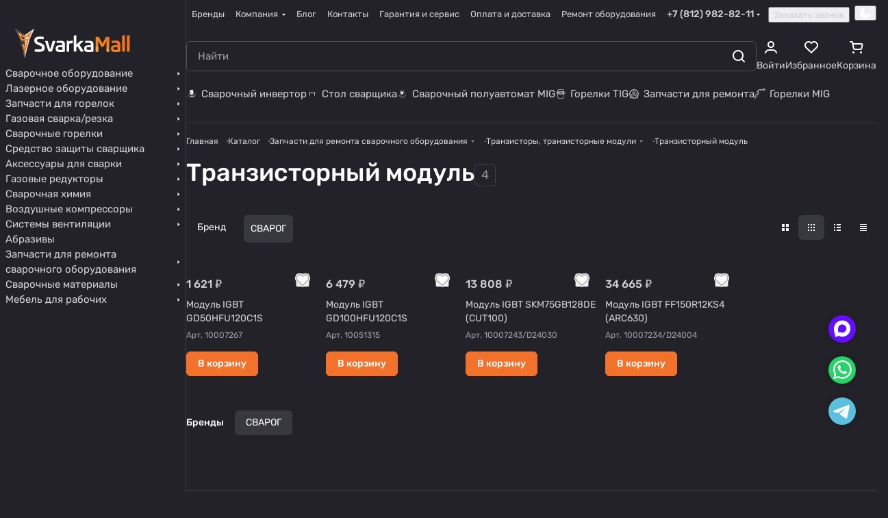

--- FILE ---
content_type: text/html; charset=UTF-8
request_url: https://svarkamall.ru/catalog/tranzistornyy-modul/
body_size: 58497
content:
<!DOCTYPE html>
<html xmlns="http://www.w3.org/1999/xhtml" xml:lang="ru" lang="ru" class="  ">
	<head><link rel="canonical" href="https://svarkamall.ru/catalog/tranzistornyy-modul/" />
		<title>Транзисторный модуль — комплектующие для MIG, TIG, ARC и других сварочных аппаратов</title>
		<meta name="viewport" content="initial-scale=1.0, width=device-width, maximum-scale=1" />
		<meta name="HandheldFriendly" content="true" />
		<meta name="yes" content="yes" />
		<meta name="apple-mobile-web-app-status-bar-style" content="black" />
		<meta name="SKYPE_TOOLBAR" content="SKYPE_TOOLBAR_PARSER_COMPATIBLE" />
		<meta http-equiv="Content-Type" content="text/html; charset=UTF-8" />
<meta name="keywords" content="Транзисторный модуль" />
<meta name="description" content=". Купить Транзисторный модуль в магазине &quot;СваркаМолл&quot;" />
<script data-skip-moving="true">(function(w, d, n) {var cl = "bx-core";var ht = d.documentElement;var htc = ht ? ht.className : undefined;if (htc === undefined || htc.indexOf(cl) !== -1){return;}var ua = n.userAgent;if (/(iPad;)|(iPhone;)/i.test(ua)){cl += " bx-ios";}else if (/Windows/i.test(ua)){cl += ' bx-win';}else if (/Macintosh/i.test(ua)){cl += " bx-mac";}else if (/Linux/i.test(ua) && !/Android/i.test(ua)){cl += " bx-linux";}else if (/Android/i.test(ua)){cl += " bx-android";}cl += (/(ipad|iphone|android|mobile|touch)/i.test(ua) ? " bx-touch" : " bx-no-touch");cl += w.devicePixelRatio && w.devicePixelRatio >= 2? " bx-retina": " bx-no-retina";if (/AppleWebKit/.test(ua)){cl += " bx-chrome";}else if (/Opera/.test(ua)){cl += " bx-opera";}else if (/Firefox/.test(ua)){cl += " bx-firefox";}ht.className = htc ? htc + " " + cl : cl;})(window, document, navigator);</script>


<link href="/bitrix/js/ui/design-tokens/dist/ui.design-tokens.min.css?176072425723463"  rel="stylesheet" />
<link href="/bitrix/js/ui/fonts/opensans/ui.font.opensans.min.css?17607242582320"  rel="stylesheet" />
<link href="/bitrix/js/main/popup/dist/main.popup.bundle.min.css?176078019328056"  rel="stylesheet" />
<link href="/bitrix/cache/css/s1/aspro-premier/page_f20ad7c9784646048c9f6a129d19b4da/page_f20ad7c9784646048c9f6a129d19b4da_v1.css?176250846856488"  rel="stylesheet" />
<link href="/bitrix/cache/css/s1/aspro-premier/default_5ae986cc65e61ada00f5156f462cf55f/default_5ae986cc65e61ada00f5156f462cf55f_v1.css?17625084689445"  rel="stylesheet" />
<link href="/bitrix/cache/css/s1/aspro-premier/default_23cccde7fb34ab0fb3f7a6698ab45938/default_23cccde7fb34ab0fb3f7a6698ab45938_v1.css?176250846818470"  rel="stylesheet" />
<link href="/bitrix/cache/css/s1/aspro-premier/default_86654f7c9f424670c3159857c2a6dd99/default_86654f7c9f424670c3159857c2a6dd99_v1.css?17625084673277"  rel="stylesheet" />
<link href="/bitrix/cache/css/s1/aspro-premier/default_02be5746d752d6d997bbcfb776721001/default_02be5746d752d6d997bbcfb776721001_v1.css?17625084672398"  rel="stylesheet" />
<link href="/bitrix/cache/css/s1/aspro-premier/template_ee4d9707411f24775bcf3d5eaa44ca7a/template_ee4d9707411f24775bcf3d5eaa44ca7a_v1.css?1763460830353667"  data-template-style="true" rel="stylesheet" />







<meta name="delight_webpconverter_attr" content="data-src|data-bg|srcset|src|background-image">
<style>html {--theme-base-color:#f2722c;--theme-base-opacity-color:#f2722c1a;--theme-more-color:#f2722c;--theme-text-transform:none;--theme-letter-spacing:normal;--theme-button-font-size:0%;--theme-button-color-light:var(--ON_toggle);--theme-button-color-dark:var(--OFF_toggle);--theme-button-padding-2px:0%;--theme-button-padding-1px:0%;--theme-button-border-radius:6px;--theme-sticker-border-radius:4px;--theme-outer-border-radius:12px;--theme-image-border-radius:8px;--theme-more-color-hue:21;--theme-more-color-saturation:88%;--theme-more-color-lightness:56%;--theme-base-color-hue:21;--theme-base-color-saturation:88%;--theme-base-color-lightness:56%;--theme-lightness-hover-diff:-6%;--theme-items-gap:12px;}</style>
<style>html {font-size:16px;--theme-font-family:Rubik;--theme-font-title-family:var(--theme-font-family);--theme-font-title-weight:500;}</style>
<style>html {--theme-page-width: 1464px;--theme-page-width-padding: 32px}</style>

                        <script data-skip-moving="true" src="/bitrix/js/main/jquery/jquery-3.6.0.min.js"></script>
            <script data-skip-moving="true" src="/bitrix/templates/aspro-premier/js/dotmenu.min.js?17607254786627"></script>
        
<link href="/bitrix/templates/aspro-premier/css/print.min.css?176072547813386" data-template-style="true" rel="stylesheet" media="print">
<script src="/bitrix/templates/aspro-premier/vendor/ls.unveilhooks.min.js" data-skip-moving="true" defer=""></script>
<script src="/bitrix/templates/aspro-premier/vendor/lazysizes.min.js" data-skip-moving="true" defer=""></script>
<link rel="shortcut icon" href="/favicon.svg" type="image/svg+xml" />
<link rel="apple-touch-icon" sizes="180x180" href="/upload/CPremier/423/1z4gdclzq34bbg6a4hor55uxkqj9f2nt.png" />

<meta property="og:title" content="Транзисторный модуль — комплектующие для MIG, TIG, ARC и других сварочных аппаратов" />
<meta property="og:type" content="website" />
<meta property="og:image" content="https://svarkamall.ru:443/upload/CPremier/423/1z4gdclzq34bbg6a4hor55uxkqj9f2nt.png" />
<link rel="image_src" href="https://svarkamall.ru:443/upload/CPremier/423/1z4gdclzq34bbg6a4hor55uxkqj9f2nt.png"  />
<meta property="og:url" content="https://svarkamall.ru:443/catalog/tranzistornyy-modul/" />
<meta property="og:description" content=". Купить Транзисторный модуль в магазине &quot;СваркаМолл&quot;" />



				<style>html {--header-height:178px;}</style>                        <script data-skip-moving="true">
            var solutionName = 'arPremierOptions';
            var arAsproOptions = window[solutionName] = ({});
            var arAsproCounters = {};
            var arBasketItems = {};
        </script>
        <script src="/bitrix/templates/aspro-premier/js/setTheme.php?site_id=s1&site_dir=/" data-skip-moving="true"></script>
                <!--'start_frame_cache_options-block'-->                        <!--'end_frame_cache_options-block'-->			</head>
	<body class=" site_s1   side_left region_confirm_normal header_fill_ fixed_y mfixed_y mfixed_view_scroll_top title_position_left mmenu_leftside mheader-v2 footer-v3 fill_bg_ header-v6 title-v1 bottom-icons-panel_y catalog-img-aspect-normal grey-bg-goods-y with_order with_cabinet with_phones theme-dark" id="main" data-site="/">
		<div class="bx_areas"></div>

		
		


				
		<div class="layout layout--left-column-Y flex-1">
			<div class="layout__right-column flexbox">
				<div id="panel"></div>
				
				<div class="body relative  hover_">
					<div class="body_media"></div>

										<div class="headers-container">
						<div class="title-v1" data-ajax-block="HEADER" data-ajax-callback="headerInit">
														
<header class="header  ">
    <div class="header__inner header__inner--no-pt header__inner--bordered">
                
<div class="header__top-part header__section--transparent" data-ajax-load-block="HEADER_TOP_PART">
    <div class="maxwidth-theme maxwidth-theme--no-maxwidth-to-992 maxwidth-theme--no-maxwidth relative">
        <div class="line-block line-block--gap line-block--gap-16 line-block--gap line-block--justify-between ">
                                    

                        <div class="line-block__item header-menu header-menu--long dotted-flex-1 hide-dotted">
                <nav class="mega-menu sliced">
                    
<div class="catalog_icons_">
	<div class="header-menu__wrapper">
								<div class="header-menu__item unvisible header-menu__item--first color-dark-parent fill-dark-parent-all">
														<a class="header-menu__link header-menu__link--top-level color-dark-target rounded-x light-opacity-hover dark_link fill-dark-light-block link-button-color-target" href="/brands/" title="Бренды">
																		
												<span class="header-menu__title-wrapper icon-block flex-1 font_13">
							<span class="header-menu__title flex-1">
								Бренды							</span>
													</span>
											</a>
																			</div>
											<div class="header-menu__item unvisible header-menu__item--dropdown color-dark-parent fill-dark-parent-all">
														<a class="header-menu__link header-menu__link--top-level color-dark-target rounded-x light-opacity-hover dark_link fill-dark-light-block link-button-color-target" href="/company/" title="Компания">
																		
												<span class="header-menu__title-wrapper icon-block flex-1 font_13">
							<span class="header-menu__title flex-1">
								Компания							</span>
															<i class="svg inline icon-block__icon icon-block__icon--dropdown header-menu__wide-submenu-right-arrow banner-light-icon-fill fill-dark-target fill-button-color-target inline " aria-hidden="true"><svg width="5" height="3" ><use xlink:href="/bitrix/templates/aspro-premier/images/svg/arrows.svg?1760725477#down"></use></svg></i>													</span>
											</a>
																						<div class="header-menu__dropdown-menu dropdown-menu-wrapper dropdown-menu-wrapper--visible theme-root dropdown-menu-wrapper--woffset">
						<div class="dropdown-menu-inner rounded-x">
							
							
							
														
														<ul class="header-menu__dropdown-menu-inner">
																																														<li class="header-menu__dropdown-item">
																						<a class="dropdown-menu-item no-decoration font_15 button-rounded-x fill-dark-light line-block line-block--gap line-block--gap-16" href="/company/index.php">
												О компании																							</a>

																					</li>
																																																							<li class="header-menu__dropdown-item">
																						<a class="dropdown-menu-item no-decoration font_15 button-rounded-x fill-dark-light line-block line-block--gap line-block--gap-16" href="/blog/">
												Блог																							</a>

																					</li>
																																																							<li class="header-menu__dropdown-item">
																						<a class="dropdown-menu-item no-decoration font_15 button-rounded-x fill-dark-light line-block line-block--gap line-block--gap-16" href="/news/">
												Новости																							</a>

																					</li>
																																																							<li class="header-menu__dropdown-item">
																						<a class="dropdown-menu-item no-decoration font_15 button-rounded-x fill-dark-light line-block line-block--gap line-block--gap-16" href="/company/reviews/">
												Отзывы																							</a>

																					</li>
																																																							<li class="header-menu__dropdown-item">
																						<a class="dropdown-menu-item no-decoration font_15 button-rounded-x fill-dark-light line-block line-block--gap line-block--gap-16" href="/company/licenses/">
												Лицензии и сертификаты																							</a>

																					</li>
																								</ul>

							
							
													</div>
					</div>
											</div>
											<div class="header-menu__item unvisible color-dark-parent fill-dark-parent-all">
														<a class="header-menu__link header-menu__link--top-level color-dark-target rounded-x light-opacity-hover dark_link fill-dark-light-block link-button-color-target" href="/blog/" title="Блог">
																		
												<span class="header-menu__title-wrapper icon-block flex-1 font_13">
							<span class="header-menu__title flex-1">
								Блог							</span>
													</span>
											</a>
																			</div>
											<div class="header-menu__item unvisible color-dark-parent fill-dark-parent-all">
														<a class="header-menu__link header-menu__link--top-level color-dark-target rounded-x light-opacity-hover dark_link fill-dark-light-block link-button-color-target" href="/contacts/" title="Контакты">
																		
												<span class="header-menu__title-wrapper icon-block flex-1 font_13">
							<span class="header-menu__title flex-1">
								Контакты							</span>
													</span>
											</a>
																			</div>
											<div class="header-menu__item unvisible color-dark-parent fill-dark-parent-all">
														<a class="header-menu__link header-menu__link--top-level color-dark-target rounded-x light-opacity-hover dark_link fill-dark-light-block link-button-color-target" href="/warranty/" title="Гарантия и сервис">
																		
												<span class="header-menu__title-wrapper icon-block flex-1 font_13">
							<span class="header-menu__title flex-1">
								Гарантия и сервис							</span>
													</span>
											</a>
																			</div>
											<div class="header-menu__item unvisible color-dark-parent fill-dark-parent-all">
														<a class="header-menu__link header-menu__link--top-level color-dark-target rounded-x light-opacity-hover dark_link fill-dark-light-block link-button-color-target" href="/payment-delivery/" title="Оплата и доставка">
																		
												<span class="header-menu__title-wrapper icon-block flex-1 font_13">
							<span class="header-menu__title flex-1">
								Оплата и доставка							</span>
													</span>
											</a>
																			</div>
											<div class="header-menu__item unvisible header-menu__item--last color-dark-parent fill-dark-parent-all">
														<a class="header-menu__link header-menu__link--top-level color-dark-target rounded-x light-opacity-hover dark_link fill-dark-light-block link-button-color-target" href="/remont-svarochnogo-oborudovaniya/" title="Ремонт оборудования">
																		
												<span class="header-menu__title-wrapper icon-block flex-1 font_13">
							<span class="header-menu__title flex-1">
								Ремонт оборудования							</span>
													</span>
											</a>
																			</div>
					
					<div class="header-menu__item header-menu__item--more-items unvisible">
				<div class="header-menu__link banner-light-icon-fill fill-dark-light light-opacity-hover">
					<span class="font_22">
						<i class="svg inline fill-dark-target fill-button-color-target inline " aria-hidden="true"><svg width="15" height="3" ><use xlink:href="/bitrix/templates/aspro-premier/images/svg/header_icons.svg?1760725477#dots-15-3"></use></svg></i>					</span>
				</div>

				<div class="header-menu__dropdown-menu dropdown-menu-wrapper dropdown-menu-wrapper--visible dropdown-menu-wrapper--woffset theme-root">
					<ul class="header-menu__more-items-list dropdown-menu-inner rounded-x"></ul>
				</div>
			</div>
			</div>
</div>
<script data-skip-moving="true">
	if (typeof topMenuAction !== 'function'){
		function topMenuAction() {
			if (typeof CheckTopMenuDotted !== 'function'){
				let timerID = setInterval(function(){
					if (typeof CheckTopMenuDotted === 'function'){
						CheckTopMenuDotted();
						clearInterval(timerID);
					}
				}, 100);
			} else {
				CheckTopMenuDotted();
			}
		}
	}
</script>
                </nav>
            </div>
            
                                            <div class="line-block__item no-shrinked" data-ajax-load-block="HEADER_TOGGLE_PHONE">
                                                    <div class="">
                            <div class="phones">
                                                                <div class="phones__phones-wrapper">
                                    <div class="phones__inner fill-theme-parent">
			<a
			class="phones__phone-link phones__phone-first dark_link font_14 fw-500 banner-light-text menu-light-text icon-block__name"
			href="javascript:;"
			onclick="return false;"
		>
		   +7 (812) 982-82-11		</a>

		<div class="phones__dropdown p p--20 outer-rounded-x theme-root">
			<div class="dropdown dropdown--relative dropdown--no-shadow">
				<div class="flexbox gap gap--24 dropdown--top-reverse">
					<div class="phones__dropdown-items phones__dropdown-items--phones dropdown--top-reverse flexbox gap gap--20">
													<div class="phones__dropdown-item ">
								<a class="dark_link flexbox flexbox--direction-row flexbox--justify-between  phones__phone-link--no_descript" rel="nofollow" href="javascript:;">
									<span class="phones__phone-link-text flexbox dropdown--top-reverse gap gap--2">
										<span class="phones__phone-title font_14 fw-500">+7 (812) 982-82-11</span>

																			</span>

																	</a>
							</div>
											</div>

											<div class="phones__dropdown-items phones__dropdown-items--additional-b dropdown--top-reverse flexbox gap gap--20">
															<div class="phones__dropdown-item phones__dropdown-item--callback">	<button class="animate-load btn btn-default btn-sm btn-wide" data-event="jqm" data-param-id="5" data-name="callback">
		Заказать звонок	</button>
</div>													</div>
									</div>
			</div>

							<div class="dropdown dropdown--relative dropdown--no-shadow dropdown--top-reverse">
																		<div class="phones__dropdown-items phones__dropdown-items--additional-d dropdown--top-reverse flexbox gap gap--12">
																	<div class="phones__dropdown-item phones__dropdown-item--email">

            <div class="email__title phones__dropdown-title font_13 secondary-color">
            E-mail        </div>
    
    <div class="phones__dropdown-value color_dark">
        
        <div
         class="email__text font_14"        >
            <a class="no-decoration" href="mailto:info@svarkamall.ru">info@svarkamall.ru</a>        </div>
    </div>

</div>																	<div class="phones__dropdown-item phones__dropdown-item--address">

            <div class="address__title phones__dropdown-title font_13 secondary-color">
            Адрес        </div>
    
    <div class="phones__dropdown-value color_dark">
        
        <div
         class="address__text font_14"        >
            г. Санкт-Петербург, ул. Калинина 57        </div>
    </div>

</div>																	<div class="phones__dropdown-item phones__dropdown-item--schedule">

            <div class="schedule__title phones__dropdown-title font_13 secondary-color">
            Режим работы        </div>
    
    <div class="phones__dropdown-value color_dark">
        
        <div
         class="schedule__text font_14"        >
            Пн. – Чт.: с 9:00 до 18:00<br>
 Пт.: с 9:00 до 17:00<br>
 Обед с&nbsp;12 до 13:00<br>
 Обращаем ваше внимание, что в официальные&nbsp;<br>
праздничные дни наша компания не работает.<br>        </div>
    </div>

</div>																	<!-- noindex -->
	<div class="phones__dropdown-item phones__dropdown-item--social">

<div class="social">
	<ul class="social__items flexbox flexbox--row flexbox--wrap m m--0 gap gap--12">
																										<li class="social__item grid-list__item hover_blink vkontakte ">
						<a class="social__link shine flexbox" href="https://vk.com/svarkamall" target="_blank" rel="nofollow" title="ВКонтакте"></a>
					</li>
																																																		<li class="social__item grid-list__item hover_blink telegram ">
						<a class="social__link shine flexbox" href="https://t.me/svarkamag" target="_blank" rel="nofollow" title="Telegram"></a>
					</li>
																																			<li class="social__item grid-list__item hover_blink youtube ">
						<a class="social__link shine flexbox" href="https://www.youtube.com/channel/UCh3ROWFZ-i9wPFSvQ6caEYg/videos" target="_blank" rel="nofollow" title="YouTube"></a>
					</li>
																																			<li class="social__item grid-list__item hover_blink odnoklassniki ">
						<a class="social__link shine flexbox" href="https://ok.ru/svarkamall" target="_blank" rel="nofollow" title="Одноклассники"></a>
					</li>
																																								<li class="social__item grid-list__item hover_blink tiktok ">
						<a class="social__link shine flexbox" href="https://www.tiktok.com/@svargaz?lang=ru-RU" target="_blank" rel="nofollow" title="TikTok"></a>
					</li>
																																								<li class="social__item grid-list__item hover_blink whatsapp ">
						<a class="social__link shine flexbox" href="https://wa.me/79313777771" target="_blank" rel="nofollow" title="Whats App"></a>
					</li>
																																			<li class="social__item grid-list__item hover_blink yandex-zen ">
						<a class="social__link shine flexbox" href="https://dzen.ru/svarkamall" target="_blank" rel="nofollow" title="Яндекс Дзен"></a>
					</li>
																																																							<li class="social__item grid-list__item hover_blink rutube ">
						<a class="social__link shine flexbox" href="https://rutube.ru/channel/24722227/" target="_blank" rel="nofollow" title="Rutube"></a>
					</li>
														</ul>

	</div>

	</div>
<!-- /noindex -->															</div>
															</div>
					</div>

					<span class="more-arrow banner-light-icon-fill menu-light-icon-fill fill-dark-light-block">
				<i class="svg inline  inline " aria-hidden="true"><svg width="5" height="3" ><use xlink:href="/bitrix/templates/aspro-premier/images/svg/arrows.svg?1760725477#down"></use></svg></i>			</span>
			</div>
                                </div>

                                                                    <div class="color-dark-parent">
                                        <button type="button" class="phones__callback btn--no-btn-appearance animate-load link-opacity-color color-dark-target hide-1200" data-event="jqm" data-param-id="5" data-name="callback">
                                            Заказать звонок                                        </button>
                                    </div>
                                                            </div>
                        </div>
                    
                    </div>

                    
                                            <div class="line-block__item hidden" data-ajax-load-block="HEADER_TOGGLE_LANG">
                    </div>

                    
                                            <div class="line-block__item" data-ajax-load-block="HEADER_TOGGLE_THEME_SELECTOR">
                                                    <div class="header-theme-selector">
                            <button type="button" 
	id="theme-selector--g0" 
	class="theme-selector btn--no-btn-appearance fill-dark-light-block color-dark-parent-all" 
	title="Включить светлое оформление"
>
	<span class="theme-selector__inner">
		<span class="theme-selector__items">
			<span class="theme-selector__item theme-selector__item--light icon-block">
				<span class="line-block line-block--gap line-block--gap-12">
					<span class="theme-selector__item-icon">
						<i class="svg inline icon-block__icon icon-block__icon--sm banner-light-icon-fill inline " aria-hidden="true"><svg width="16" height="16" ><use xlink:href="/bitrix/components/aspro/theme.selector.premier/templates/.default/images/svg/icons.svg?1760725075#light-sm"></use></svg></i>					</span>
									</span>
			</span>
			<span class="theme-selector__item theme-selector__item--dark current icon-block">
				<span class="line-block line-block--gap line-block--gap-12">
					<span class="theme-selector__item-icon">
						<i class="svg inline icon-block__icon icon-block__icon--sm banner-light-icon-fill inline " aria-hidden="true"><svg width="16" height="16" ><use xlink:href="/bitrix/components/aspro/theme.selector.premier/templates/.default/images/svg/icons.svg?1760725075#dark-sm"></use></svg></i>					</span>
									</span>
			</span>
		</span>
	</span>
	</button>                        </div>
                    
                    </div>

                            </div>
    </div>
</div>
        
                        <div class="header__main-part part-with-search line-block line-block--gap"  data-ajax-load-block="HEADER_MAIN_PART">
            <div class="maxwidth-theme maxwidth-theme--no-maxwidth-to-992 maxwidth-theme--no-maxwidth relative">
                <div class="line-block line-block--gap line-block--gap-32 flex-1 part-with-search__inner ">
                                                                    <div class="line-block__item no-shrinked hide-1300" data-ajax-load-block="HEADER_TOGGLE_SLOGAN">
                                                                                <div class="slogan font_13">
                                <div class="slogan__text color_dark color_dark--opacity">
                                    Всё для сварки                                </div>
                            </div>
                                                
                    </div>

                            
                                                                    <div class="line-block__item flex-1 header__search flex-1" data-ajax-load-block="HEADER_TOGGLE_SEARCH">
                                                                                
    <div class="search-wrapper">
        <div id="title-search">
            <div class="p-inline--conditional p-inline--to-992 p-inline--12">
                <div class="line-block line-block--gap line-block--gap line-block--gap-24">
                    <form action="/catalog/" class="search width-100">
                        <div class="search-input-div">
                            <input class="search-input font_16 banner-light-text form-control bg-glass" id="title-search-input" type="text" name="q" value="" placeholder="Найти" size="40" maxlength="50" autocomplete="off" />
                        </div>

                        <div class="search-button-div">
                            <button class="btn btn--no-rippple btn-clear-search fill-dark-light-block banner-light-icon-fill light-opacity-hover theme-root" type="reset" name="rs">
                                <i class="svg inline clear  inline " aria-hidden="true"><svg width="9" height="9" ><use xlink:href="/bitrix/templates/aspro-premier/images/svg/header_icons.svg?1760725477#close-9-9"></use></svg></i>                            </button>

                            
                            
                            <button class="btn btn-search btn--no-ripple fill-dark-light-block banner-light-icon-fill light-opacity-hover" type="submit" name="s" value="Найти">
                                <i class="svg inline search  inline " aria-hidden="true"><svg width="18" height="18" ><use xlink:href="/bitrix/templates/aspro-premier/images/svg/header_icons.svg?1760725477#search-18-18"></use></svg></i>                            </button>
                        </div>
                    </form>

                                            <div class="line-block__item visible-991">
                            <button type="button" class="btn--no-ripple btn--no-btn-appearance inline-search-hide search-input-close btn-close fill-use-icon-on-card fill-use-icon-on-card--hover">
                                <i class="svg inline clear wrapper wrapper--hover wrapper--32 button-rounded-x inline " aria-hidden="true"><svg width="14" height="14" ><use xlink:href="/bitrix/templates/aspro-premier/images/svg/header_icons.svg?1760725477#close-16-16"></use></svg></i>                            </button>
                        </div>
                                    </div>
            </div>

                            <!--'start_frame_cache_smartsearch-input--corp'--><!--'end_frame_cache_smartsearch-input--corp'-->                        </div>
    </div>

                                            
                    </div>

                            
                                                                    <div class="line-block__item" data-ajax-load-block="HEADER_TOGGLE_CABINET">
                                                    <div class="header-cabinet fill-dark-parent-all color-dark-parent-all">
                                                        <!--'start_frame_cache_cabinet-link1'-->        <!-- noindex -->
                                <a class="header-cabinet__link fill-dark-light-block dark_link animate-load fill-dark-light-block banner-light-icon-fill banner-light-text flexbox flexbox--direction-column flexbox--align-center" data-event="jqm" title="Войти" data-param-backurl="%2Fcatalog%2Ftranzistornyy-modul%2F" data-param-type="auth" data-name="auth" href="/personal/">
                                    <i class="svg inline wrapper header__icon banner-light-icon-fill menu-light-icon-fill fill-dark-target inline " aria-hidden="true"><svg width="18" height="18" ><use xlink:href="/bitrix/templates/aspro-premier/images/svg/header_icons.svg?1760725477#log-out"></use></svg></i>                                                    <span class="header-cabinet__name header__icon-name menu-light-text banner-light-text ">Войти</span>
                            </a>
                <!-- /noindex -->
        <!--'end_frame_cache_cabinet-link1'-->                        </div>
                    
                    </div>

                            
                                                                    <div class="line-block__item hidden" data-ajax-load-block="HEADER_TOGGLE_COMPARE">
                    </div>

                            
                                                                    <div class="line-block__item" data-ajax-load-block="HEADER_TOGGLE_FAVORITE">
                                                    <div class="header-favorite js-favorite-block-wrapper relative fill-dark-parent-all color-dark-parent-all">
                            <!--'start_frame_cache_favorite-link1'-->        <a rel="nofollow" title="Избранные товары" href="/personal/favorite/" class="header-icon color-dark-target dark_link light-opacity-hover fill-dark-light-block banner-light-icon-fill banner-light-text flexbox flexbox--direction-column flexbox--align-center no-shrinked">
            <span class="favorite-block icon-block-with-counter menu-light-icon-fill  fill-use-888">
                <span class="js-favorite-block ">
                    <span class="icon-count icon-count--favorite bg-more-theme count empted">0</span>
                </span>
                <i class="svg inline wrapper header__icon banner-light-icon-fill fill-dark-target inline " aria-hidden="true"><svg width="20" height="20" ><use xlink:href="/bitrix/templates/aspro-premier/images/svg/catalog/item_icons.svg?1760725477#favorite"></use></svg></i>            </span>
                            <span class="header__icon-name">Избранное</span>
                    </a>
        <div class="favorite-dropdown product-dropdown-hover-block"></div>
        <!--'end_frame_cache_favorite-link1'-->                        </div>
                        
                    </div>

                            
                                                                    <div class="line-block__item" data-ajax-load-block="HEADER_TOGGLE_BASKET">
                                                    <div class="header-cart fill-dark-parent-all color-dark-parent-all">
                            <!--'start_frame_cache_basket-link1'-->            <div class="basket top">
                <!-- noindex -->
                <a rel="nofollow" title="Корзина пуста" href="/basket/" class="light-opacity-hover dark_link color-dark-target flexbox flexbox--direction-column flexbox--align-center fill-dark-light-block no-shrinked ">
                    <span class="js-basket-block header-cart__inner header-cart__inner--empty">
                        <i class="svg inline wrapper basket header__icon banner-light-icon-fill menu-light-icon-fill fill-dark-target inline " aria-hidden="true"><svg width="20" height="18" ><use xlink:href="/bitrix/templates/aspro-premier/images/svg/catalog/item_icons.svg?1760725477#cart-20-18"></use></svg></i>                        <span class="header-cart__count bg-more-theme count empted">0</span>
                    </span>

                                            <span class="header__icon-name header-cart__name menu-light-text banner-light-text">Корзина</span>
                                    </a>
                <div class="basket-dropdown theme-root basket_hover_block loading_block loading_block_content"></div>
                <!-- /noindex -->
            </div>
        <!--'end_frame_cache_basket-link1'-->                        </div>
                    
                    </div>

                                            </div>
            </div>
        </div>
                
                            <div class="header__bottom-part relative">
                <div class="maxwidth-theme maxwidth-theme--no-maxwidth-to-992 maxwidth-theme--no-maxwidth relative">
                    <div class="header__bottom-inner header__section--transparent line-block line-block--gap line-block--gap-0 rounded-x">
                                                <div class="line-block__item">
                            <div class="header__bottom-item header__top-sections flex-1">
                                    <div class="drag-scroll header__top-sections-inner scroll-header-tags">
        <div class="drag-scroll__content-wrap">
            <div class="drag-scroll__content line-block line-block--gap line-block--gap-24">

        <a class="scroll-header-tags__item line-block__item no-decoration no-shrinked fill-dark-parent-all link-button-color-target" href="/catalog/svarochnoe-oborudovanie/" draggable="false">
        <span class="scroll-header-tags__item-container line-block line-block--0 outer-rounded-x">
                            <span class="icon-block__icon">
                                                    
                    <i class="svg inline cat_icons svg-inline-icon fill-dark-light fill-dark-target fill-button-color-target" aria-hidden="true"><svg width="64" height="64" viewbox="0 0 64 64"><use xlink:href="/upload/aspro.premier/sprite_svg/c160jyaa4l5cmg1a1ddipsplakfdr4c8.svg?1768588622#svg"></use></svg></i>                                                                </span>
                        <span class="font_15 icon-block__text">Сварочный инвертор</span>
        </span>
    </a>
        <a class="scroll-header-tags__item line-block__item no-decoration no-shrinked fill-dark-parent-all link-button-color-target" href="/catalog/sborochno-svarochnyy-stol/" draggable="false">
        <span class="scroll-header-tags__item-container line-block line-block--0 outer-rounded-x">
                            <span class="icon-block__icon">
                                                    
                    <i class="svg inline cat_icons svg-inline-icon fill-dark-light fill-dark-target fill-button-color-target" aria-hidden="true"><svg width="512" height="712" viewbox="0 0 512 712"><use xlink:href="/upload/aspro.premier/sprite_svg/dw1ludpj753vzscxwswnwtkpxaq9yp1y.svg?1768588622#svg"></use></svg></i>                                                                </span>
                        <span class="font_15 icon-block__text">Стол сварщика</span>
        </span>
    </a>
        <a class="scroll-header-tags__item line-block__item no-decoration no-shrinked fill-dark-parent-all link-button-color-target" href="/catalog/svarochnye-poluavtomaty/" draggable="false">
        <span class="scroll-header-tags__item-container line-block line-block--0 outer-rounded-x">
                            <span class="icon-block__icon">
                                                    
                    <i class="svg inline cat_icons svg-inline-icon fill-dark-light fill-dark-target fill-button-color-target" aria-hidden="true"><svg width="64" height="64" viewbox="0 0 64 64"><use xlink:href="/upload/aspro.premier/sprite_svg/7gj669okuph3sjc9nfmomv0hmfu3x13w.svg?1768588622#svg"></use></svg></i>                                                                </span>
                        <span class="font_15 icon-block__text">Сварочный полуавтомат MIG</span>
        </span>
    </a>
        <a class="scroll-header-tags__item line-block__item no-decoration no-shrinked fill-dark-parent-all link-button-color-target" href="/catalog/argonovye-gorelki/" draggable="false">
        <span class="scroll-header-tags__item-container line-block line-block--0 outer-rounded-x">
                            <span class="icon-block__icon">
                                                    
                    <i class="svg inline cat_icons svg-inline-icon fill-dark-light fill-dark-target fill-button-color-target" aria-hidden="true"><svg width="32" height="32" viewbox="0 0 32 32"><use xlink:href="/upload/aspro.premier/sprite_svg/v7u1kfnl8rclgjrpmq4e3g28yushnqln.svg?1768588622#svg"></use></svg></i>                                                                </span>
                        <span class="font_15 icon-block__text">Горелки TIG</span>
        </span>
    </a>
        <a class="scroll-header-tags__item line-block__item no-decoration no-shrinked fill-dark-parent-all link-button-color-target" href="/catalog/zapsasti-dlya-remonta-svarochnogo-oborudovaniya/" draggable="false">
        <span class="scroll-header-tags__item-container line-block line-block--0 outer-rounded-x">
                            <span class="icon-block__icon">
                                                    
                    <i class="svg inline cat_icons svg-inline-icon fill-dark-light fill-dark-target fill-button-color-target" aria-hidden="true"><svg width="1069" height="1069" viewbox="0 0 1069 1069"><use xlink:href="/upload/aspro.premier/sprite_svg/25luh6fdzvpwijvnw0wfvcachgg0s2v7.svg?1768588622#svg"></use></svg></i>                                                                </span>
                        <span class="font_15 icon-block__text">Запчасти для ремонта</span>
        </span>
    </a>
        <a class="scroll-header-tags__item line-block__item no-decoration no-shrinked fill-dark-parent-all link-button-color-target" href="/catalog/gorelki-dlya-poluavtomata/filter/brand-is-ptk-or-svarog/apply/" draggable="false">
        <span class="scroll-header-tags__item-container line-block line-block--0 outer-rounded-x">
                            <span class="icon-block__icon">
                                                    
                    <i class="svg inline cat_icons svg-inline-icon fill-dark-light fill-dark-target fill-button-color-target" aria-hidden="true"><svg width="512" height="512" viewbox="0 0 512 512"><use xlink:href="/upload/aspro.premier/sprite_svg/pq1qk2gxi23g1uk4tjk57ksaw4noo1jc.svg?1768588622#svg"></use></svg></i>                                                                </span>
                        <span class="font_15 icon-block__text">Горелки MIG</span>
        </span>
    </a>

            </div>
        </div>
    </div>

                                    </div>
                        </div>
                                            </div>
                </div>
            </div>
                    </div>
</header>

        <script data-skip-moving="true">if(typeof topMenuAction !== 'undefined') topMenuAction()</script>
        						</div>

													<div id="headerfixed">
								<div class="header header--fixed-1">
    <div class="header__inner header__inner--shadow-fixed">
                        <div class="header__main-part line-block line-block--gap line-block--gap-32" data-ajax-load-block="HEADER_FIXED_MAIN_PART">
            <div class="maxwidth-theme maxwidth-theme--no-maxwidth-to-992 maxwidth-theme--no-maxwidth relative">
                <div class="line-block line-block--gap line-block--gap-32">
                                                                    <div class="line-block__item" data-ajax-load-block="HEADER_TOGGLE_BURGER_MENU">
                                                    <button type="button" class="burger js-burger btn--no-btn-appearance light-opacity-hover banner-light-icon-fill menu-light-icon-fill fill-dark-light-block" title="">
                            <i class="svg inline burger wrapper inline " aria-hidden="true"><svg width="16" height="12" ><use xlink:href="/bitrix/templates/aspro-premier/images/svg/header_icons.svg?1760725477#burger-16-12"></use></svg></i>                        </button>
                    
                    </div>

                            
                                                            
                                        <div class="line-block__item flex-1">
                        <div class="line-block line-block--gap line-block--gap-24">
                                                                                    
                                                                                            <div class="line-block__item flex-1 header__search" data-ajax-load-block="HEADER_FIXED_TOGGLE_SEARCH">
                                                                                
    <div class="search-wrapper">
        <div id="title-search_fixed">
            <div class="p-inline--conditional p-inline--to-992 p-inline--12">
                <div class="line-block line-block--gap line-block--gap line-block--gap-24">
                    <form action="/catalog/" class="search width-100">
                        <div class="search-input-div">
                            <input class="search-input font_16 banner-light-text form-control bg-glass" id="title-search-input_fixed" type="text" name="q" value="" placeholder="Найти" size="40" maxlength="50" autocomplete="off" />
                        </div>

                        <div class="search-button-div">
                            <button class="btn btn--no-rippple btn-clear-search fill-dark-light-block banner-light-icon-fill light-opacity-hover theme-root" type="reset" name="rs">
                                <i class="svg inline clear  inline " aria-hidden="true"><svg width="9" height="9" ><use xlink:href="/bitrix/templates/aspro-premier/images/svg/header_icons.svg?1760725477#close-9-9"></use></svg></i>                            </button>

                            
                            
                            <button class="btn btn-search btn--no-ripple fill-dark-light-block banner-light-icon-fill light-opacity-hover" type="submit" name="s" value="Найти">
                                <i class="svg inline search  inline " aria-hidden="true"><svg width="18" height="18" ><use xlink:href="/bitrix/templates/aspro-premier/images/svg/header_icons.svg?1760725477#search-18-18"></use></svg></i>                            </button>
                        </div>
                    </form>

                                            <div class="line-block__item visible-991">
                            <button type="button" class="btn--no-ripple btn--no-btn-appearance inline-search-hide search-input-close btn-close fill-use-icon-on-card fill-use-icon-on-card--hover">
                                <i class="svg inline clear wrapper wrapper--hover wrapper--32 button-rounded-x inline " aria-hidden="true"><svg width="14" height="14" ><use xlink:href="/bitrix/templates/aspro-premier/images/svg/header_icons.svg?1760725477#close-16-16"></use></svg></i>                            </button>
                        </div>
                                    </div>
            </div>

                                                    </div>
    </div>

                                            
                    </div>

                                                            </div>
                    </div>
                    
                                                                    <div class="line-block__item" data-ajax-load-block="HEADER_FIXED_TOGGLE_CABINET">
                                                    <div class="header-cabinet fill-dark-parent-all color-dark-parent-all">
                                                        <!--'start_frame_cache_cabinet-link2'-->        <!-- noindex -->
                                <a class="header-cabinet__link fill-dark-light-block dark_link animate-load fill-dark-light-block banner-light-icon-fill banner-light-text flexbox flexbox--direction-column flexbox--align-center" data-event="jqm" title="Войти" data-param-backurl="%2Fcatalog%2Ftranzistornyy-modul%2F" data-param-type="auth" data-name="auth" href="/personal/">
                                    <i class="svg inline wrapper header__icon banner-light-icon-fill menu-light-icon-fill fill-dark-target inline " aria-hidden="true"><svg width="18" height="18" ><use xlink:href="/bitrix/templates/aspro-premier/images/svg/header_icons.svg?1760725477#log-out"></use></svg></i>                                                    <span class="header-cabinet__name header__icon-name menu-light-text banner-light-text ">Войти</span>
                            </a>
                <!-- /noindex -->
        <!--'end_frame_cache_cabinet-link2'-->                        </div>
                    
                    </div>

                            
                                                                    <div class="line-block__item hidden" data-ajax-load-block="HEADER_FIXED_TOGGLE_COMPARE">
                    </div>

        
                                                                    <div class="line-block__item" data-ajax-load-block="HEADER_FIXED_TOGGLE_FAVORITE">
                                                    <div class="header-favorite js-favorite-block-wrapper relative fill-dark-parent-all color-dark-parent-all">
                            <!--'start_frame_cache_favorite-link2'-->        <a rel="nofollow" title="Избранные товары" href="/personal/favorite/" class="header-icon color-dark-target dark_link light-opacity-hover fill-dark-light-block banner-light-icon-fill banner-light-text flexbox flexbox--direction-column flexbox--align-center no-shrinked">
            <span class="favorite-block icon-block-with-counter menu-light-icon-fill  fill-use-888">
                <span class="js-favorite-block ">
                    <span class="icon-count icon-count--favorite bg-more-theme count empted">0</span>
                </span>
                <i class="svg inline wrapper header__icon banner-light-icon-fill fill-dark-target inline " aria-hidden="true"><svg width="20" height="20" ><use xlink:href="/bitrix/templates/aspro-premier/images/svg/catalog/item_icons.svg?1760725477#favorite"></use></svg></i>            </span>
                            <span class="header__icon-name">Избранное</span>
                    </a>
        <div class="favorite-dropdown product-dropdown-hover-block"></div>
        <!--'end_frame_cache_favorite-link2'-->                        </div>
                        
                    </div>

                            
                                                                    <div class="line-block__item" data-ajax-load-block="HEADER_FIXED_TOGGLE_BASKET">
                                                    <div class="header-cart fill-dark-parent-all color-dark-parent-all">
                            <!--'start_frame_cache_basket-link2'-->            <div class="basket top">
                <!-- noindex -->
                <a rel="nofollow" title="Корзина пуста" href="/basket/" class="light-opacity-hover dark_link color-dark-target flexbox flexbox--direction-column flexbox--align-center fill-dark-light-block no-shrinked ">
                    <span class="js-basket-block header-cart__inner header-cart__inner--empty">
                        <i class="svg inline wrapper basket header__icon banner-light-icon-fill menu-light-icon-fill fill-dark-target inline " aria-hidden="true"><svg width="20" height="18" ><use xlink:href="/bitrix/templates/aspro-premier/images/svg/catalog/item_icons.svg?1760725477#cart-20-18"></use></svg></i>                        <span class="header-cart__count bg-more-theme count empted">0</span>
                    </span>

                                            <span class="header__icon-name header-cart__name menu-light-text banner-light-text">Корзина</span>
                                    </a>
                <div class="basket-dropdown theme-root basket_hover_block loading_block loading_block_content"></div>
                <!-- /noindex -->
            </div>
        <!--'end_frame_cache_basket-link2'-->                        </div>
                    
                    </div>

                                            </div>
            </div>
        </div>
                    </div>
</div>
							</div>
											</div>
					
					<div id="mobileheader">
						<div class="visible-991">
							<div class="mobileheader mobileheader_2 line-block line-block--gap border-bottom mobileheader--color-white" data-ajax-load-block="HEADER_MOBILE_MAIN_PART">
    <div class="mobileheader__inner min-width-0 flex-1 line-block line-block--column line-block--gap line-block--gap-0 height-100">
        <div class="maxwidth-theme">
            <div class="mobileheader__inner-part line-block line-block--gap flex-1 p-block p-block--12 line-block--gap-16">
	            
	            
                                                                <div class="line-block__item mobileheader__burger flex-shrink-0" data-ajax-load-block="HEADER_MOBILE_TOGGLE_BURGER_LEFT">
                                <button type="button" class="btn--no-btn-appearance burger js-burger light-opacity-hover fill-theme-hover banner-light-icon-fill menu-light-icon-fill fill-dark-light-block" title="Mobile menu">
                        <i class="svg inline  inline " aria-hidden="true"><svg width="16" height="12" ><use xlink:href="/bitrix/templates/aspro-premier/images/svg/header_icons.svg?1760725477#burger-16-12"></use></svg></i>                    </button>
                        </div>
        
                                        <div class="line-block__item logo ">
                        <a class="menu-light-icon-fill banner-light-icon-fill flexbox flexbox--justify-center flexbox--align-center height-100 width-100" href="/"><svg version="1.1" width="177" height="46" xmlns="http://www.w3.org/2000/svg" xmlns:xlink="http://www.w3.org/1999/xlink" x="0px" y="0px"
	 viewBox="0 0 180.7 49.6" style="enable-background:new 0 0 180.7 49.6;" xml:space="preserve">
<style>
	.st0{fill:#F58220;}
	.st1{fill:#FAA74A;}
	.st2{fill:#F37021;}
	.st3{fill:#58595B;}
	.st4{fill:#E6E7E8;}
	.st5{fill-rule:evenodd;clip-rule:evenodd;fill:#F37021;}
	.st6{fill:#F79433;}
</style>
<path class="st0" d="M177,37c-0.2,0-0.3-0.1-0.3-0.3V12.1c0-0.2,0.1-0.3,0.3-0.3l3.4-0.5c0.2,0,0.3,0.1,0.3,0.2v25.2
	c0,0.2-0.1,0.3-0.3,0.3C180.4,37,177,37,177,37z M169.4,37c-0.2,0-0.3-0.1-0.3-0.3V12.1c0-0.2,0.1-0.3,0.3-0.3l3.4-0.5
	c0.2,0,0.3,0.1,0.3,0.2v25.2c0,0.2-0.1,0.3-0.3,0.3C172.8,37,169.4,37,169.4,37z M158.1,23.2c-0.8,0-1.6,0-2.4,0.1
	c-0.9,0.1-1.7,0.1-2.5,0.2c-0.2,0-0.3-0.1-0.3-0.2v-2.7c0-0.1,0-0.2,0.1-0.2c0,0,0.1-0.1,0.2-0.1c0.4-0.1,0.9-0.1,1.4-0.2
	s1-0.1,1.4-0.1c0.5-0.1,0.9-0.1,1.4-0.1s0.8,0,1.2,0c1.1,0,2,0.1,2.8,0.2s1.4,0.3,2,0.5c0.5,0.2,1,0.5,1.3,0.9s0.6,0.8,0.8,1.3
	s0.3,1,0.4,1.7c0.1,0.6,0.1,1.3,0.1,2.1v10.3c0,0.1,0,0.2-0.1,0.2c0,0-0.1,0.1-0.2,0.1c-0.5,0.1-1.1,0.1-1.7,0.2
	c-0.6,0.1-1.2,0.1-1.8,0.2c-0.6,0-1.1,0.1-1.7,0.1c-0.5,0-1,0.1-1.3,0.1c-1.3,0-2.5-0.1-3.5-0.3s-1.8-0.4-2.4-0.8
	c-0.7-0.4-1.1-0.9-1.4-1.6c-0.3-0.7-0.5-1.5-0.5-2.6c0-0.7,0.1-1.3,0.2-1.9c0.1-0.5,0.3-1,0.5-1.4c0.3-0.4,0.6-0.7,1.1-1
	c0.4-0.3,1-0.5,1.6-0.7c0.7-0.2,1.5-0.3,2.4-0.4c0.9-0.1,2-0.1,3.2-0.1h1.6v-0.8c0-0.5-0.1-1-0.2-1.3c-0.1-0.4-0.3-0.7-0.6-0.9
	c-0.3-0.2-0.7-0.4-1.1-0.5C159.5,23.2,158.9,23.2,158.1,23.2L158.1,23.2z M158.9,34.3c0.5,0,1,0,1.6-0.1c0.5,0,1-0.1,1.4-0.1v-4.3
	h-1.7c-1.1,0-2,0-2.7,0.1s-1.2,0.2-1.6,0.3c-0.4,0.2-0.7,0.4-0.8,0.7s-0.2,0.7-0.2,1.1c0,0.5,0.1,0.9,0.3,1.2s0.5,0.5,0.8,0.7
	c0.4,0.1,0.8,0.2,1.3,0.3S158.3,34.3,158.9,34.3L158.9,34.3z M127.5,37c-0.2,0-0.3-0.1-0.3-0.3V14.1c0-0.2,0.1-0.3,0.3-0.3h4.4
	c0.1,0,0.2,0,0.2,0.1c0.1,0,0.1,0.1,0.2,0.2l5,8.8c0.1,0.2,0.2,0.3,0.2,0.5c0.1,0.2,0.2,0.3,0.2,0.5c0.1,0.1,0.1,0.2,0.1,0.4
	c0.1,0.1,0.1,0.2,0.1,0.2s0-0.1,0.1-0.1c0-0.1,0.1-0.2,0.1-0.4c0.1-0.1,0.1-0.3,0.2-0.5c0.1-0.2,0.2-0.4,0.3-0.5l4.9-8.7
	c0.1-0.1,0.1-0.2,0.2-0.2c0.1-0.1,0.2-0.1,0.3-0.1h4.4c0.2,0,0.3,0.1,0.3,0.3V37c0,0.2-0.1,0.3-0.3,0.3h-3.7c-0.2,0-0.3-0.1-0.3-0.3
	l-0.1-16.8c0,0,0,0-0.1,0.1c0,0.1-0.1,0.2-0.1,0.3c0,0.1-0.1,0.2-0.2,0.4c-0.1,0.1-0.1,0.3-0.2,0.4l-4.3,8c-0.1,0.1-0.1,0.2-0.2,0.2
	c-0.1,0-0.1,0.1-0.3,0.1h-2.2c-0.1,0-0.2,0-0.3-0.1s-0.1-0.1-0.2-0.2l-4.2-7.9c-0.1-0.2-0.2-0.3-0.2-0.5c-0.1-0.2-0.1-0.3-0.2-0.4
	c-0.1-0.1-0.1-0.2-0.1-0.3c0-0.1-0.1-0.1-0.1-0.1V37c0,0.2-0.1,0.3-0.3,0.3h-3.6V37z"/>
<path class="st1" d="M127.5,29c-0.1,0-0.2,0-0.3,0v7.8c0,0.2,0.1,0.3,0.3,0.3h3.6c0.2,0,0.3-0.1,0.3-0.3v-7.6
	C130.1,29,128.8,29,127.5,29L127.5,29z M148.6,34.4c-1.4-0.8-2.8-1.4-4.2-2.1v4.4c0,0.2,0.1,0.3,0.3,0.3h3.6c0.2,0,0.3-0.1,0.3-0.3
	L148.6,34.4L148.6,34.4z"/>
<path class="st2" d="M176.7,30.2V12.1c0-0.2,0.1-0.3,0.3-0.3l3.4-0.5c0.2,0,0.3,0.1,0.3,0.2v18.1C179.4,29.9,178.1,30.1,176.7,30.2
	L176.7,30.2z M141.5,17.8c0.9,0.9,1.8,1.7,2.8,2.5l0.1-0.2c0-0.1,0.1-0.1,0.1-0.1v0.4c1.4,1.1,2.7,2.2,4.2,3.1v-9.4
	c0-0.2-0.1-0.3-0.3-0.3H144c-0.1,0-0.2,0-0.3,0.1c-0.1,0-0.1,0.1-0.2,0.2L141.5,17.8z M155.4,27.1c3.2,1.4,6.7,2.4,10.3,2.9v-3.6
	c0-0.8,0-1.5-0.1-2.1s-0.2-1.2-0.4-1.7s-0.4-0.9-0.8-1.3c-0.3-0.4-0.7-0.7-1.3-0.9c-0.5-0.2-1.2-0.4-2-0.5s-1.7-0.2-2.8-0.2
	c-0.4,0-0.7,0-1.2,0c-0.4,0-0.9,0.1-1.4,0.1s-1,0.1-1.4,0.1c-0.5,0.1-0.9,0.1-1.4,0.2c-0.1,0-0.2,0.1-0.2,0.1c0,0.1-0.1,0.1-0.1,0.2
	v2.7c0,0.2,0.1,0.3,0.3,0.2c0.8-0.1,1.6-0.1,2.5-0.2c0.8-0.1,1.7-0.1,2.4-0.1c0.8,0,1.4,0.1,1.9,0.2s0.9,0.2,1.1,0.5
	c0.3,0.2,0.5,0.5,0.6,0.9s0.2,0.8,0.2,1.3v0.8H160c-1.2,0-2.3,0-3.2,0.1C156.4,27,155.9,27,155.4,27.1L155.4,27.1z M169.1,30.4
	c1,0.1,2.1,0.1,3.1,0.1c0.3,0,0.5,0,0.8,0V11.6c0-0.2-0.1-0.3-0.3-0.2l-3.4,0.5c-0.2,0-0.3,0.1-0.3,0.3L169.1,30.4L169.1,30.4z"/>
<path class="fill-dark-light" d="M115.9,23.2c-0.8,0-1.6,0-2.4,0.1c-0.8,0.1-1.7,0.1-2.4,0.2c-0.2,0-0.3-0.1-0.3-0.2v-2.7c0-0.1,0-0.2,0.1-0.2
	c0,0,0.1-0.1,0.2-0.1c0.4-0.1,0.9-0.1,1.3-0.2c0.5-0.1,1-0.1,1.4-0.1c0.5-0.1,0.9-0.1,1.4-0.1c0.4,0,0.8,0,1.2,0
	c1.1,0,2,0.1,2.8,0.2s1.4,0.3,2,0.5c0.5,0.2,1,0.5,1.3,0.9s0.6,0.8,0.8,1.3s0.3,1,0.4,1.7c0.1,0.6,0.1,1.3,0.1,2.1v10.3
	c0,0.1,0,0.2-0.1,0.2c0,0-0.1,0.1-0.2,0.1c-0.5,0.1-1.1,0.1-1.7,0.2c-0.6,0.1-1.2,0.1-1.8,0.2c-0.6,0-1.1,0.1-1.7,0.1
	c-0.5,0-1,0.1-1.4,0.1c-1.3,0-2.5-0.1-3.5-0.3s-1.8-0.4-2.4-0.8c-0.6-0.4-1.1-0.9-1.4-1.6s-0.5-1.5-0.5-2.6c0-0.7,0.1-1.3,0.2-1.9
	c0.1-0.5,0.3-1,0.5-1.4c0.3-0.4,0.6-0.7,1-1s1-0.5,1.7-0.7s1.5-0.3,2.4-0.4c0.9-0.1,2-0.1,3.2-0.1h1.6v-0.8c0-0.5-0.1-1-0.1-1.3
	c-0.1-0.4-0.3-0.7-0.6-0.9c-0.3-0.2-0.7-0.4-1.2-0.5C117.4,23.2,116.8,23.2,115.9,23.2L115.9,23.2z M116.8,34.3c0.5,0,1.1,0,1.6-0.1
	c0.5,0,1-0.1,1.4-0.1v-4.3h-1.7c-1.1,0-2,0-2.6,0.1c-0.7,0.1-1.2,0.2-1.6,0.3c-0.4,0.2-0.7,0.4-0.8,0.7c-0.2,0.3-0.2,0.7-0.2,1.1
	c0,0.5,0.1,0.9,0.3,1.2s0.5,0.5,0.8,0.7c0.4,0.1,0.8,0.2,1.3,0.3C115.7,34.3,116.2,34.3,116.8,34.3L116.8,34.3z M104,37
	c-0.1,0-0.2,0-0.3-0.1c-0.1,0-0.1-0.1-0.2-0.2l-4.7-8.1l-2,1.8v6.2c0,0.2-0.1,0.3-0.3,0.3h-3.4c-0.2,0-0.3-0.1-0.3-0.3V12.1
	c0-0.2,0.1-0.3,0.3-0.3l3.4-0.5c0.2,0,0.3,0.1,0.3,0.2v14.4l6.2-5.6c0.1-0.1,0.3-0.2,0.5-0.2h5c0.1,0,0.1,0,0.1,0.1
	c0,0,0,0.1-0.1,0.1l-6.7,5.8l6.8,10.6c0.1,0.1,0.1,0.2,0.1,0.2c0,0.1-0.1,0.1-0.2,0.1C108.5,37,104,37,104,37z M82.1,37
	c-0.2,0-0.3-0.1-0.3-0.3V20.2c0-0.2,0.1-0.3,0.3-0.3h2.6c0.1,0,0.2,0,0.2,0.1c0.1,0.1,0.1,0.1,0.1,0.2l0.4,1
	c0.3-0.2,0.7-0.5,1.1-0.7c0.4-0.2,0.8-0.3,1.2-0.4s0.8-0.2,1.2-0.2s0.8-0.1,1.2-0.1s0.6,0,0.9,0.1c0.1,0,0.2,0.1,0.2,0.1
	s0.1,0.1,0,0.2L91,23.7c0,0.2-0.1,0.3-0.3,0.2c-0.1,0-0.2,0-0.4,0c-0.1,0-0.3,0-0.4,0c-0.8,0-1.6,0.1-2.3,0.2s-1.3,0.3-2,0.5v12.2
	c0,0.2-0.1,0.3-0.3,0.3h-3.2V37z M71,23.2c-0.8,0-1.6,0-2.4,0.1s-1.7,0.1-2.4,0.2c-0.2,0-0.3-0.1-0.3-0.2v-2.7c0-0.1,0-0.2,0.1-0.2
	s0.1-0.1,0.2-0.1c0.4-0.1,0.8-0.1,1.3-0.2s1-0.1,1.4-0.1c0.5-0.1,1-0.1,1.4-0.1s0.8,0,1.2,0c1.1,0,2,0.1,2.8,0.2s1.4,0.3,2,0.5
	c0.5,0.2,1,0.5,1.3,0.9s0.6,0.8,0.7,1.3c0.2,0.5,0.3,1,0.4,1.7c0.1,0.6,0.1,1.3,0.1,2.1v10.3c0,0.1,0,0.2-0.1,0.2s-0.1,0.1-0.2,0.1
	c-0.5,0.1-1.1,0.1-1.7,0.2c-0.6,0.1-1.2,0.1-1.8,0.2c-0.6,0-1.1,0.1-1.7,0.1c-0.5,0-1,0.1-1.3,0.1c-1.3,0-2.5-0.1-3.5-0.3
	s-1.8-0.4-2.4-0.8c-0.6-0.4-1.1-0.9-1.4-1.6c-0.3-0.7-0.4-1.5-0.4-2.6c0-0.7,0-1.3,0.1-1.9c0.1-0.5,0.3-1,0.5-1.4s0.6-0.7,1-1
	s1-0.5,1.7-0.7s1.4-0.3,2.4-0.4c0.9-0.1,2-0.1,3.2-0.1h1.6v-0.8c0-0.5-0.1-1-0.2-1.3c-0.1-0.4-0.3-0.7-0.6-0.9
	c-0.3-0.2-0.7-0.4-1.1-0.5C72.5,23.2,71.8,23.2,71,23.2L71,23.2z M71.9,34.3c0.5,0,1,0,1.6-0.1c0.5,0,1-0.1,1.4-0.1v-4.3h-1.7
	c-1.1,0-2,0-2.6,0.1c-0.7,0.1-1.2,0.2-1.6,0.3c-0.4,0.2-0.7,0.4-0.8,0.7C68.1,31.2,68,31.6,68,32c0,0.5,0.1,0.9,0.3,1.2
	c0.2,0.3,0.5,0.5,0.8,0.7c0.4,0.1,0.8,0.2,1.3,0.3C70.8,34.3,71.3,34.3,71.9,34.3L71.9,34.3z M53.2,37c-0.1,0-0.2,0-0.2-0.1
	c-0.1,0-0.1-0.1-0.1-0.2l-5.4-16.3c-0.1-0.2,0-0.3,0.2-0.3h3.8c0.1,0,0.2,0,0.2,0.1c0.1,0,0.1,0.1,0.1,0.2l3.8,13.1l3.9-13.1
	c0-0.1,0.1-0.2,0.1-0.2c0.1,0,0.1-0.1,0.2-0.1h3.8c0.2,0,0.2,0.1,0.2,0.3l-5.4,16.3c0,0.1-0.1,0.2-0.1,0.2c0,0.1-0.1,0.1-0.2,0.1
	H53.2z M37.6,37.5c-1.2,0-2.4-0.1-3.5-0.2C33,37.2,32,37,31.2,36.8C31,36.7,31,36.6,31,36.4l0.6-3.1c0-0.2,0.1-0.3,0.3-0.2
	c0.5,0.1,1.1,0.2,1.5,0.2c0.5,0.1,0.9,0.1,1.3,0.1c0.4,0.1,0.8,0.1,1.3,0.1c0.4,0,0.8,0,1.3,0c1.2,0,2.1-0.1,2.8-0.2
	c0.7-0.1,1.2-0.3,1.6-0.5s0.6-0.5,0.7-0.8c0.1-0.4,0.2-0.8,0.2-1.3c0-0.4-0.1-0.7-0.2-1c-0.1-0.2-0.3-0.5-0.6-0.8
	c-0.3-0.3-0.7-0.5-1.3-0.8c-0.5-0.3-1.3-0.6-2.2-1L35.8,26c-1-0.5-1.9-1-2.6-1.4c-0.7-0.5-1.2-1-1.6-1.5s-0.7-1.1-0.8-1.7
	c-0.2-0.6-0.2-1.2-0.2-1.9c0-1.1,0.2-2.1,0.5-2.9c0.4-0.8,0.9-1.4,1.7-1.9c0.7-0.5,1.7-0.8,2.9-1.1c1.2-0.2,2.6-0.3,4.2-0.3
	c1,0,2,0.1,3,0.1c1,0.1,1.8,0.3,2.6,0.5c0.2,0.1,0.3,0.2,0.2,0.4l-0.6,3c0,0.2-0.1,0.3-0.3,0.2c-0.4-0.1-0.8-0.1-1.2-0.1
	c-0.4-0.1-0.8-0.1-1.2-0.1c-0.4,0-0.8-0.1-1.1-0.1c-0.4,0-0.7,0-1,0c-1,0-1.8,0-2.5,0.1s-1.3,0.2-1.7,0.3c-0.4,0.2-0.8,0.4-1,0.7
	c-0.2,0.3-0.3,0.7-0.3,1.1s0.1,0.8,0.2,1.1c0.1,0.3,0.4,0.6,0.7,0.8c0.3,0.3,0.7,0.5,1.3,0.8c0.5,0.2,1.2,0.5,2,0.8l2.9,1.2
	c1,0.4,1.9,0.8,2.5,1.3c0.7,0.4,1.2,0.9,1.6,1.4c0.4,0.5,0.7,1.1,0.8,1.7c0.1,0.6,0.2,1.3,0.2,2.1c0,1.1-0.1,2.1-0.4,2.9
	c-0.2,0.8-0.7,1.6-1.4,2.1c-0.7,0.6-1.7,1-2.9,1.3C41.1,37.3,39.5,37.5,37.6,37.5L37.6,37.5z"/>
<path class="st4" d="M23.3,16.9l-0.6,2.5l-7.1,26.9l-0.1,0.6l-0.1-0.6l-2.2-8.9L9.6,23.2l0-0.2h0.2h4.9h0.1l0,0.1l0.8,3.2l1.3-4.9
	h-7H9.8l0-0.1l-0.7-1.4L0.7,1.6L0.5,1l0.5,0.3l14.6,9.9l14.7-10l0.5-0.3l-0.3,0.6L23.3,16.9z M22.4,19.3l0.7-2.5v-0.1l0,0l6.9-14.8
	l-14.3,9.8l-0.1,0.1l-0.1-0.1L1.2,1.9l8.1,17.8l0.6,1.4h7.1h0.2l0,0.2L15.8,27l-0.1,0.6L15.5,27l-0.9-3.7H9.9l3.5,14l2.1,8.3
	L22.4,19.3z"/>
<polygon class="st4" points="23.3,16.9 22.7,19.4 15.6,46.2 15.5,46.8 15.5,25.9 15.6,26.4 16.9,21.5 15.5,21.5 15.5,11.2 
	15.5,11.2 30.2,1.2 30.7,0.9 30.4,1.5 "/>
<polygon class="st5" points="21.4,12.2 15.5,16.2 15,15.8 9.7,12.2 12,17.2 21.8,17.2 21.3,18.9 15.5,41.1 14.5,37 11.4,24.6 
	13.7,24.6 15.6,32.1 18.8,19.9 10.6,19.9 10.3,19.1 4,5.3 7.4,7.6 15.5,13.1 27.1,5.3 22.4,15.5 19.9,15.5 "/>
<polygon class="st6" points="20.4,15.1 22.2,11.2 15.9,15.5 15.5,15.8 15.1,15.5 8.9,11.2 11.8,17.6 20.3,17.6 21.3,17.6 21,18.8 
	16.3,36.9 15.5,39.8 14.8,36.9 11.8,25 13.5,25 15.6,33.3 19.2,19.5 11.3,19.5 10.8,19.5 10.6,19 6.1,9.2 4.8,6.3 7.2,7.9 
	15.5,13.6 23.8,7.9 26.3,6.3 25,9.2 22.3,15.1 "/>
<path class="st1" d="M10.1,12l-1.2-0.8l1.5,3.4c0,0.3,0,0.6,0,0.9c0,0.9-0.1,1.8-0.2,2.7l-4.1-9L4.8,6.3l2.4,1.6l2.1,1.4
	C9.6,10.2,9.9,11.1,10.1,12L10.1,12z"/>
<path class="st2" d="M19.9,23.4l-3.5,13.5l-0.8,3l-0.8-3l-3-11.9h1.7l2.1,8.3l2.8-10.9C18.9,22.7,19.4,23.1,19.9,23.4L19.9,23.4z"/>
<path class="st1" d="M13.2,30L12,25.1h1.4l1.2,4.9C14.3,30.6,13.7,30.4,13.2,30L13.2,30z"/>
<path class="st0" d="M20.4,15.1l1.8-3.9l-4.5,3.1c1.8-3,4.5-5.1,7.6-6L25,9.2l-2.7,5.9H20.4z M16.2,17.6h4.1h1.1L21,18.8l-3,11.5
	c-0.5,0.3-1.4-0.1-1.4-1.1l2.6-9.8h-3.5C15.8,18.8,16,18.2,16.2,17.6L16.2,17.6z"/>
</svg></a>                    </div>

                    <div class="flex-1"></div>

                                                <div class="line-block__item flex-shrink-0" data-ajax-load-block="HEADER_MOBILE_TOGGLE_PHONE">
                                <div class="icon-block--with_icon icon-block--only_icon">
                        <div class="phones">
                            <div class="phones__phones-wrapper">
                                <div class="phones__inner phones__inner--with_dropdown fill-theme-parent ">
			<span class="icon-block__only-icon fill-theme-hover menu-light-icon-fill fill-dark-light-block fill-theme-target">
			<i class="svg inline header__icon inline " aria-hidden="true"><svg width="14" height="18" ><use xlink:href="/bitrix/templates/aspro-premier/images/svg/header_icons.svg?1760725477#phone-14-18"></use></svg></i>		</span>
	
	<div id="mobilephones" class="phones__dropdown">
		<div class="mobilephones__menu-dropdown dropdown dropdown--relative scrollbar mobile-scroll">
			<span class="mobilephones__close fill-dark-light fill-theme-hover" title="Закрыть">
				<i class="svg inline  inline " aria-hidden="true"><svg width="16" height="16" ><use xlink:href="/bitrix/templates/aspro-premier/images/svg/header_icons.svg?1760725477#close-16-16"></use></svg></i>			</span>

			<div class="mobilephones__menu-item mobilephones__menu-item--title">
				<span class="font_18 fw-500 color_dark">
					Телефоны				</span>
			</div>

							<div class="mobilephones__menu-item">
					<div class="link-wrapper bg-opacity-theme-parent-hover fill-theme-parent-all">
						<a class="dark_link phone" href="javascript:;" rel="nofollow">
							<span class="mobilephones__menu-item-content flexbox flexbox--direction-row flexbox--justify-between">
								<span class="mobilephones__menu-item-text">
									<span class="font_14">+7 (812) 982-82-11</span>

																	</span>

															</span>
						</a>
					</div>
				</div>
			
												<div class="mobilephones__menu-item mobilephones__menu-item--callback">	<button class="animate-load btn btn-default btn-wide" data-event="jqm" data-param-id="5" data-name="callback">
		Заказать звонок	</button>
</div>							
							<div class="mobilephones__additional-blocks">
											<div class="mobilephones__menu-item mobilephones__menu-item--with-padding">

            <div class="email__title phones__dropdown-title font_13 secondary-color">
            E-mail        </div>
    
    <div class="phones__dropdown-value color_dark">
        
        <div
         class="email__text font_14"        >
            <a class="no-decoration" href="mailto:info@svarkamall.ru">info@svarkamall.ru</a>        </div>
    </div>

</div>											<div class="mobilephones__menu-item mobilephones__menu-item--with-padding">

            <div class="address__title phones__dropdown-title font_13 secondary-color">
            Адрес        </div>
    
    <div class="phones__dropdown-value color_dark">
        
        <div
         class="address__text font_14"        >
            г. Санкт-Петербург, ул. Калинина 57        </div>
    </div>

</div>											<div class="mobilephones__menu-item mobilephones__menu-item--with-padding">

            <div class="schedule__title phones__dropdown-title font_13 secondary-color">
            Режим работы        </div>
    
    <div class="phones__dropdown-value color_dark">
        
        <div
         class="schedule__text font_14"        >
            Пн. – Чт.: с 9:00 до 18:00<br>
 Пт.: с 9:00 до 17:00<br>
 Обед с&nbsp;12 до 13:00<br>
 Обращаем ваше внимание, что в официальные&nbsp;<br>
праздничные дни наша компания не работает.<br>        </div>
    </div>

</div>											<!-- noindex -->
	<div class="phones__dropdown-item phones__dropdown-item--social">

<div class="social">
	<ul class="social__items flexbox flexbox--row flexbox--wrap m m--0 gap gap--12">
																										<li class="social__item grid-list__item hover_blink vkontakte ">
						<a class="social__link shine flexbox" href="https://vk.com/svarkamall" target="_blank" rel="nofollow" title="ВКонтакте"></a>
					</li>
																																																		<li class="social__item grid-list__item hover_blink telegram ">
						<a class="social__link shine flexbox" href="https://t.me/svarkamag" target="_blank" rel="nofollow" title="Telegram"></a>
					</li>
																																			<li class="social__item grid-list__item hover_blink youtube ">
						<a class="social__link shine flexbox" href="https://www.youtube.com/channel/UCh3ROWFZ-i9wPFSvQ6caEYg/videos" target="_blank" rel="nofollow" title="YouTube"></a>
					</li>
																																			<li class="social__item grid-list__item hover_blink odnoklassniki ">
						<a class="social__link shine flexbox" href="https://ok.ru/svarkamall" target="_blank" rel="nofollow" title="Одноклассники"></a>
					</li>
																																								<li class="social__item grid-list__item hover_blink tiktok ">
						<a class="social__link shine flexbox" href="https://www.tiktok.com/@svargaz?lang=ru-RU" target="_blank" rel="nofollow" title="TikTok"></a>
					</li>
																																								<li class="social__item grid-list__item hover_blink whatsapp ">
						<a class="social__link shine flexbox" href="https://wa.me/79313777771" target="_blank" rel="nofollow" title="Whats App"></a>
					</li>
																																			<li class="social__item grid-list__item hover_blink yandex-zen ">
						<a class="social__link shine flexbox" href="https://dzen.ru/svarkamall" target="_blank" rel="nofollow" title="Яндекс Дзен"></a>
					</li>
																																																							<li class="social__item grid-list__item hover_blink rutube ">
						<a class="social__link shine flexbox" href="https://rutube.ru/channel/24722227/" target="_blank" rel="nofollow" title="Rutube"></a>
					</li>
														</ul>

	</div>

	</div>
<!-- /noindex -->									</div>
					</div>
	</div>
</div>
                            </div>
                        </div>
                    </div>
                        </div>
        
                                                <div class="line-block__item flex-shrink-0 " data-ajax-load-block="HEADER_MOBILE_TOGGLE_PERSONAL">
                                <div class="header-cabinet fill-dark-parent-all color-dark-parent-all">
                                                <!--'start_frame_cache_cabinet-link3'-->        <!-- noindex -->
                                <a class="header-cabinet__link fill-dark-light-block dark_link animate-load " data-event="jqm" title="Войти" data-param-backurl="%2Fcatalog%2Ftranzistornyy-modul%2F" data-param-type="auth" data-name="auth" href="/personal/">
                                    <i class="svg inline wrapper header__icon banner-light-icon-fill menu-light-icon-fill fill-dark-target inline " aria-hidden="true"><svg width="18" height="18" ><use xlink:href="/bitrix/templates/aspro-premier/images/svg/header_icons.svg?1760725477#log-out"></use></svg></i>                                            </a>
                <!-- /noindex -->
        <!--'end_frame_cache_cabinet-link3'-->                    </div>
                        </div>
        
                                        
                                                <div class="line-block__item flex-shrink-0 hide-600 " data-ajax-load-block="HEADER_MOBILE_TOGGLE_FAVORITE">
                                <div class="header-favorite js-compare-block-wrapper fill-dark-parent-all color-dark-parent-all">
                        <!--'start_frame_cache_favorite-link3'-->        <a rel="nofollow" title="Избранные товары" href="/personal/favorite/" class="header-icon color-dark-target dark_link light-opacity-hover fill-theme-hover banner-light-icon-fill relative d-block">
            <span class="favorite-block icon-block-with-counter menu-light-icon-fill fill-dark-light-block fill-use-888">
                <span class="js-favorite-block ">
                    <span class="icon-count icon-count--favorite bg-more-theme count empted">0</span>
                </span>
                <i class="svg inline wrapper header__icon banner-light-icon-fill fill-dark-target inline " aria-hidden="true"><svg width="20" height="20" ><use xlink:href="/bitrix/templates/aspro-premier/images/svg/catalog/item_icons.svg?1760725477#favorite"></use></svg></i>            </span>
                    </a>
        <div class="favorite-dropdown product-dropdown-hover-block"></div>
        <!--'end_frame_cache_favorite-link3'-->                    </div>
                            </div>
        
                                                <div class="line-block__item flex-shrink-0 " data-ajax-load-block="HEADER_MOBILE_TOGGLE_CART">
                                <div class="header-cart fill-dark-parent-all color-dark-parent-all">
                        <!--'start_frame_cache_basket-link3'-->            <div class="basket top">
                <!-- noindex -->
                <a rel="nofollow" title="Корзина пуста" href="/basket/" class="light-opacity-hover dark_link color-dark-target fill-dark-light-block relative d-block ">
                    <span class="js-basket-block header-cart__inner header-cart__inner--empty">
                        <i class="svg inline wrapper basket header__icon banner-light-icon-fill menu-light-icon-fill fill-dark-target inline " aria-hidden="true"><svg width="20" height="18" ><use xlink:href="/bitrix/templates/aspro-premier/images/svg/catalog/item_icons.svg?1760725477#cart-20-18"></use></svg></i>                        <span class="header-cart__count bg-more-theme count empted">0</span>
                    </span>

                                    </a>
                <div class="basket-dropdown theme-root basket_hover_block loading_block loading_block_content"></div>
                <!-- /noindex -->
            </div>
        <!--'end_frame_cache_basket-link3'-->                    </div>
                        </div>
                                    </div>
        </div>

                <div class="header__search mb mb--16 relative width-100" data-ajax-load-block="HEADER_MOBILE_TOGGLE_SEARCH">
                                                                                
    <div class="search-wrapper">
        <div id="title-search-mobile">
            <div class="p-inline--conditional p-inline--to-992 p-inline--12">
                <div class="line-block line-block--gap line-block--gap line-block--gap-24">
                    <form action="/catalog/" class="search width-100">
                        <div class="search-input-div">
                            <input class="search-input font_16 banner-light-text form-control bg-glass" id="title-search-input-mobile" type="text" name="q" value="" placeholder="Найти" size="40" maxlength="50" autocomplete="off" />
                        </div>

                        <div class="search-button-div">
                            <button class="btn btn--no-rippple btn-clear-search fill-dark-light-block banner-light-icon-fill light-opacity-hover theme-root" type="reset" name="rs">
                                <i class="svg inline clear  inline " aria-hidden="true"><svg width="9" height="9" ><use xlink:href="/bitrix/templates/aspro-premier/images/svg/header_icons.svg?1760725477#close-9-9"></use></svg></i>                            </button>

                            
                            
                            <button class="btn btn-search btn--no-ripple fill-dark-light-block banner-light-icon-fill light-opacity-hover" type="submit" name="s" value="Найти">
                                <i class="svg inline search  inline " aria-hidden="true"><svg width="18" height="18" ><use xlink:href="/bitrix/templates/aspro-premier/images/svg/header_icons.svg?1760725477#search-18-18"></use></svg></i>                            </button>
                        </div>
                    </form>

                                    </div>
            </div>

                                                    </div>
    </div>

                                            
                    </div>

        
                <div class="maxwidth-theme pb pb--16 hidden" data-ajax-load-block="HEADER_MOBILE_TOGGLE_TOP_SECTIONS">
                    </div>

            </div>
</div>
						</div>
						<div id="mobilemenu" class="mobile-scroll scrollbar">
							<div class="mobilemenu mobilemenu_1 relative" data-ajax-load-block="MOBILE_MENU_MAIN_PART">
        <button type="button" class="mobilemenu__close btn--no-btn-appearance fill-black-parent-all flexbox" title="Закрыть" aria-label="Закрыть">
        <i class="svg inline wrapper wrapper--32 wrapper--hover button-rounded-x fill-black-target fill-use-icon-on-card inline " aria-hidden="true"><svg width="14" height="14" ><use xlink:href="/bitrix/templates/aspro-premier/images/svg/header_icons.svg?1760725477#close-16-16"></use></svg></i>    </button>
    <div class="mobilemenu__inner p-inline p-inline--12 pt pt--20 pb pb--32">
        <div class="line-block line-block--column line-block--align-normal line-block--gap line-block--gap-24">
            <div class="line-block__item mobilemenu__regions-wrapper font_28">
                                            </div>

            <div class="line-block__item">
                <div class="line-block line-block--gap line-block--gap-20 line-block--column line-block--align-normal">
                                        <div class="mobilemenu__item visible-991">
                                                                                <div class="loadings" style="height:38px;" data-nlo="menu-mobile">                            </div>                                            </div>

                                                                <div class="mobilemenu__item">
                                                                <div  data-ajax-load-block="MOBILE_MENU_TOGGLE_PERSONAL">
                                <!--'start_frame_cache_mobilemenu__cabinet1'-->                    		<div class="mobilemenu__menu mobilemenu__menu--cabinet">
		<ul class="mobilemenu__menu-list">
			<li class="mobilemenu__menu-item mobilemenu__menu-item--with-icon mobilemenu__menu-item--parent">
				<div class="link-wrapper fill-dark-light-block">
										<a class="no-decoration" href="/personal/" title="Кабинет">
						<i class="svg inline wrapper cabinet mobilemenu__menu-item-svg inline " aria-hidden="true"><svg width="18" height="18" ><use xlink:href="/bitrix/templates/aspro-premier/images/svg/header_icons.svg?1760725477#log-out"></use></svg></i>						<span class="icon-block__content">
							<span class="font_15">Кабинет</span>
													</span>
											</a>
				</div>
							</li>
		</ul>
	</div>
                <!--'end_frame_cache_mobilemenu__cabinet1'-->                            </div>
        
                                                        
                                                                <div  data-ajax-load-block="MOBILE_MENU_TOGGLE_FAVORITE">
                                <!--'start_frame_cache_mobilemenu__favorite1'-->            <div class="mobilemenu__menu mobilemenu__menu--favorite">
                <ul class="mobilemenu__menu-list">
                    <li class="mobilemenu__menu-item mobilemenu__menu-item--no-hover mobilemenu__menu-item--with-icon">
                        <div class="link-wrapper fill-dark-light-block">
                            <a class="icon-block icon-block-with-counter dark_link" href="/personal/favorite/" rel="nofollow" title="Избранные товары">
                                <span class="icon-block-with-counter__inner mobilemenu__menu-item-svg js-favorite-block ">
                                    <i class="svg inline wrapper favorite inline " aria-hidden="true"><svg width="20" height="20" ><use xlink:href="/bitrix/templates/aspro-premier/images/svg/catalog/item_icons.svg?1760725477#favorite"></use></svg></i>                                    <span class="icon-count icon-count--favorite bg-more-theme count empted">0</span>
                                </span>
                                <span class="font_15">Избранное</span>
                            </a>
                        </div>
                    </li>
                </ul>
            </div>
            <!--'end_frame_cache_mobilemenu__favorite1'-->                            </div>
        
                                                                <div  data-ajax-load-block="MOBILE_MENU_TOGGLE_CART">
                                <!--'start_frame_cache_mobilemenu__cart1'-->            <div class="mobilemenu__menu mobilemenu__menu--cart">
                <ul class="mobilemenu__menu-list">
                    <li class="mobilemenu__menu-item mobilemenu__menu-item--no-hover mobilemenu__menu-item--with-icon">
                        <div class="link-wrapper fill-dark-light-block basket">
                            <a class="dark_link icon-block" href="/basket/" rel="nofollow" title="Корзина пуста">
                                <span class="js-basket-block header-cart__inner mobilemenu__menu-item-svg header-cart__inner--empty">
                                    <i class="svg inline wrapper basket fill-dark-target mobilemenu__menu-item-svg inline " aria-hidden="true"><svg width="20" height="18" ><use xlink:href="/bitrix/templates/aspro-premier/images/svg/catalog/item_icons.svg?1760725477#cart-20-18"></use></svg></i>                                    <span class="header-cart__count bg-more-theme count empted">0</span>
                                </span>
                                <span class="font_15">Корзина</span>
                            </a>
                        </div>
                    </li>
                </ul>
            </div>
            <!--'end_frame_cache_mobilemenu__cart1'-->                            </div>
                                </div>

                        <div class="mobilemenu__separator"></div>
                    
                                        <div class="mobilemenu__item">
                        <!-- noindex -->
                        
<div class="mobilemenu__menu mobilemenu__menu--with-hover mobilemenu__menu--top">
	<ul class="mobilemenu__menu-list">
								<li class="mobilemenu__menu-item">
				<div class=" link-wrapper">
											<a class="mobilemenu__item-link no-decoration" href="/brands/" title="Бренды">
							<span class="font_15">Бренды</span>
													</a>
															</div>

							</li>
								<li class="mobilemenu__menu-item mobilemenu__menu-item--parent">
				<div class=" link-wrapper">
											<a class="mobilemenu__item-link no-decoration" href="/company/" title="Компания">
							<span class="font_15">Компания</span>
							<i class="svg inline icon-block__dropdown-icon icon-block__icon--size-12 down menu-arrow fill-dark-light-block inline " aria-hidden="true"><svg width="3" height="5" ><use xlink:href="/bitrix/templates/aspro-premier/images/svg/arrows.svg?1760725477#right"></use></svg></i>						</a>
													<span class="toggle_block"></span>
															</div>

									<ul class="mobilemenu__menu-dropdown dropdown line-block--gap-0">
						<li class="mobilemenu__menu-item mobilemenu__menu-item--no-hover mb mb--20">
    <button type="button" class="stroke-black-parent-all wrapper-hover-parent-all mobilemenu__menu-item-back btn--no-btn-appearance ml ml--4" title="Назад" aria-label="Назад">
        <i class="svg inline wrapper wrapper--32 wrapper-hover-target button-rounded-x arrow-all__item-arrow stroke-black-target stroke-use-icon-on-card inline " aria-hidden="true"><svg width="16" height="17" ><use xlink:href="/bitrix/templates/aspro-premier/images/svg/arrows.svg?1760725477#left-16-17"></use></svg></i>    </button>
</li>
						<li class="mobilemenu__menu-item mobilemenu__menu-item--title">
							<div class="link-wrapper">
								<a class="mobilemenu__item-link no-decoration flexbox pt pt--8 mb mb--16 stroke-dark-parent-all stroke-dark-light mobilemenu__menu-parent-link" href="/company/">
									<span class="line-block line-block--gap line-block--gap-12">
										<span class="font_18 fw-500">Компания</span>
										<i class="svg inline wrapper wrapper--16 stroke-dark-target arrow-parent__item-arrow mt mt--4 inline " aria-hidden="true"><svg width="5" height="10" ><use xlink:href="/bitrix/templates/aspro-premier/images/svg/arrows.svg?1760725477#right-hollow"></use></svg></i>									</span>
								</a>
							</div>
						</li>

																				<li class="mobilemenu__menu-item">
								<div class="link-wrapper ">
									<a class="mobilemenu__item-link no-decoration" href="/company/index.php" title="О компании">
										<span class="font_15">О компании</span>
																			</a>
																	</div>

															</li>
																				<li class="mobilemenu__menu-item">
								<div class="link-wrapper ">
									<a class="mobilemenu__item-link no-decoration" href="/blog/" title="Блог">
										<span class="font_15">Блог</span>
																			</a>
																	</div>

															</li>
																				<li class="mobilemenu__menu-item">
								<div class="link-wrapper ">
									<a class="mobilemenu__item-link no-decoration" href="/news/" title="Новости">
										<span class="font_15">Новости</span>
																			</a>
																	</div>

															</li>
																				<li class="mobilemenu__menu-item">
								<div class="link-wrapper ">
									<a class="mobilemenu__item-link no-decoration" href="/company/reviews/" title="Отзывы">
										<span class="font_15">Отзывы</span>
																			</a>
																	</div>

															</li>
																				<li class="mobilemenu__menu-item">
								<div class="link-wrapper ">
									<a class="mobilemenu__item-link no-decoration" href="/company/licenses/" title="Лицензии и сертификаты">
										<span class="font_15">Лицензии и сертификаты</span>
																			</a>
																	</div>

															</li>
											</ul>
							</li>
								<li class="mobilemenu__menu-item">
				<div class=" link-wrapper">
											<a class="mobilemenu__item-link no-decoration" href="/blog/" title="Блог">
							<span class="font_15">Блог</span>
													</a>
															</div>

							</li>
								<li class="mobilemenu__menu-item">
				<div class=" link-wrapper">
											<a class="mobilemenu__item-link no-decoration" href="/contacts/" title="Контакты">
							<span class="font_15">Контакты</span>
													</a>
															</div>

							</li>
								<li class="mobilemenu__menu-item">
				<div class=" link-wrapper">
											<a class="mobilemenu__item-link no-decoration" href="/warranty/" title="Гарантия и сервис">
							<span class="font_15">Гарантия и сервис</span>
													</a>
															</div>

							</li>
								<li class="mobilemenu__menu-item">
				<div class=" link-wrapper">
											<a class="mobilemenu__item-link no-decoration" href="/payment-delivery/" title="Оплата и доставка">
							<span class="font_15">Оплата и доставка</span>
													</a>
															</div>

							</li>
								<li class="mobilemenu__menu-item">
				<div class=" link-wrapper">
											<a class="mobilemenu__item-link no-decoration" href="/remont-svarochnogo-oborudovaniya/" title="Ремонт оборудования">
							<span class="font_15">Ремонт оборудования</span>
													</a>
															</div>

							</li>
			</ul>
</div>
                        <!-- /noindex -->
                    </div>

                                                                <div class="mobilemenu__separator"></div>

                        <div class="mobilemenu__item mobilemenu__footer">
                            <div class="line-block line-block--column line-block--align-normal line-block--gap line-block--gap-32">
                                                                                                    <div class="line-block__item line-block line-block--column line-block--align-normal line-block--gap line-block--gap-12">
                                                                                        <div  data-ajax-load-block="MOBILE_MENU_TOGGLE_PHONE">
            <div class="mobilemenu__menu">
	<div class="mobilemenu__menu-item mobilemenu__menu-item--parent">
		<div class="link-wrapper fill-dark-parent-all color-dark-parent-all">
			<a class="icon-block no-decoration color-dark-target" href="javascript:;" rel="nofollow">
				<span class="icon-block__content">
					<span class="font_15 fw-500">+7 (812) 982-82-11</span>

											<span class="phones__phone-descript font_13 secondary-color"></span>
										
					<i class="svg inline down menu-arrow fill-dark-light-block fill-dark-target inline " aria-hidden="true"><svg width="3" height="5" ><use xlink:href="/bitrix/templates/aspro-premier/images/svg/arrows.svg?1760725477#right"></use></svg></i>				</span>
			</a>
			<span class="toggle_block"></span>
		</div>
		
		<ul class="mobilemenu__menu-dropdown dropdown dropdown--no-shadow line-block--gap-0">
			<li class="mobilemenu__menu-item mobilemenu__menu-item--no-hover mb mb--20">
    <button type="button" class="stroke-black-parent-all wrapper-hover-parent-all mobilemenu__menu-item-back btn--no-btn-appearance ml ml--4" title="Назад" aria-label="Назад">
        <i class="svg inline wrapper wrapper--32 wrapper-hover-target button-rounded-x arrow-all__item-arrow stroke-black-target stroke-use-icon-on-card inline " aria-hidden="true"><svg width="16" height="17" ><use xlink:href="/bitrix/templates/aspro-premier/images/svg/arrows.svg?1760725477#left-16-17"></use></svg></i>    </button>
</li>			
							<li class="mobilemenu__menu-item mobilemenu__menu-item--title">
					<div class="link-wrapper">
						<span class="flexbox pt pt--8 mb mb--16">
							<span class="line-block line-block--gap line-block--gap-16">
								<span class="font_18 fw-500 color_dark">Телефоны</span>
							</span>
						</span>
					</div>
				</li>
			
							<li class="mobilemenu__menu-item">
					<div class="link-wrapper fill-dark-parent-all">
						<a class="dark_link phone flexbox flexbox--direction-row flexbox--justify-between p-block p-block--12" href="javascript:;" rel="nofollow">
							<div class="mobile__menu-item-text">
								<span class="font_15 fw-500">+7 (812) 982-82-11</span>
								
															</div>

													</a>
					</div>
				</li>
			
							<li class="mobilemenu__menu-item mobilemenu__menu-item--callback mt mt--16">
					<button class="animate-load btn btn-default btn-wide" data-event="jqm" data-param-id="5" data-name="callback">
		Заказать звонок	</button>				</li>
					</ul>
	</div>
</div>        </div>
        
                                                                                        <div  data-ajax-load-block="MOBILE_MENU_TOGGLE_CONTACTS">
                                <div class="mobilemenu__menu mobilemenu__menu--contacts">
                        <ul class="mobilemenu__menu-list line-block line-block--column line-block--align-normal line-block--gap line-block--gap-16">
                                                                                                                                                                <li class="mobilemenu__menu-item"><div class="email link-wrapper">

    
    <div class="link-wrapper fill-dark-parent-all color-dark-parent-all">
        
        <div
         class="email__text font_15"        >
            <a class="no-decoration" href="mailto:info@svarkamall.ru">info@svarkamall.ru</a>        </div>
    </div>

</div></li>
                                                            
                                                                                                                                                                <li class="mobilemenu__menu-item"><div class="address link-wrapper color_dark">

    
    <div class="fill-dark-parent-all color-dark-parent-all">
        
        <div
         class="address__text font_15"        >
            г. Санкт-Петербург, ул. Калинина 57        </div>
    </div>

</div></li>
                                                            
                                                                                                                                                                <li class="mobilemenu__menu-item"><div class="link-wrapper color_dark">

    
    <div class="fill-dark-parent-all color-dark-parent-all">
        
        <div
         class="schedule__text font_15"        >
            Пн. – Чт.: с 9:00 до 18:00<br>
 Пт.: с 9:00 до 17:00<br>
 Обед с&nbsp;12 до 13:00<br>
 Обращаем ваше внимание, что в официальные&nbsp;<br>
праздничные дни наша компания не работает.<br>        </div>
    </div>

</div></li>
                                                                                    </ul>
                    </div>
                            </div>
                                            </div>
                                
                                                                        <div class="line-block__item" data-ajax-load-block="MOBILE_MENU_TOGGLE_SOCIAL">
                                                                            <div class="mobilemenu__menu-item">
                            <div class="link-wrapper">
                                <!-- noindex -->

<div class="social">
	<ul class="social__items flexbox flexbox--row flexbox--wrap m m--0 gap gap--16">
																										<li class="social__item grid-list__item hover_blink vkontakte ">
						<a class="social__link shine flexbox" href="https://vk.com/svarkamall" target="_blank" rel="nofollow" title="ВКонтакте"></a>
					</li>
																																																		<li class="social__item grid-list__item hover_blink telegram ">
						<a class="social__link shine flexbox" href="https://t.me/svarkamag" target="_blank" rel="nofollow" title="Telegram"></a>
					</li>
																																			<li class="social__item grid-list__item hover_blink youtube ">
						<a class="social__link shine flexbox" href="https://www.youtube.com/channel/UCh3ROWFZ-i9wPFSvQ6caEYg/videos" target="_blank" rel="nofollow" title="YouTube"></a>
					</li>
																																			<li class="social__item grid-list__item hover_blink odnoklassniki ">
						<a class="social__link shine flexbox" href="https://ok.ru/svarkamall" target="_blank" rel="nofollow" title="Одноклассники"></a>
					</li>
																																								<li class="social__item grid-list__item hover_blink tiktok ">
						<a class="social__link shine flexbox" href="https://www.tiktok.com/@svargaz?lang=ru-RU" target="_blank" rel="nofollow" title="TikTok"></a>
					</li>
																																								<li class="social__item grid-list__item hover_blink whatsapp ">
						<a class="social__link shine flexbox" href="https://wa.me/79313777771" target="_blank" rel="nofollow" title="Whats App"></a>
					</li>
																																			<li class="social__item grid-list__item hover_blink yandex-zen ">
						<a class="social__link shine flexbox" href="https://dzen.ru/svarkamall" target="_blank" rel="nofollow" title="Яндекс Дзен"></a>
					</li>
																																																							<li class="social__item grid-list__item hover_blink rutube ">
						<a class="social__link shine flexbox" href="https://rutube.ru/channel/24722227/" target="_blank" rel="nofollow" title="Rutube"></a>
					</li>
														</ul>

	</div>

<!-- /noindex -->                            </div>
                        </div>
                                                </div>
                                    </div>
                        </div>

                        <div class="mobilemenu__separator"></div>
                    
                                                                <div class="mobilemenu__item">
                                                        
                                                                <div  data-ajax-load-block="MOBILE_MENU_TOGGLE_THEME_SELECTOR">
                                                                            <div class="mobilemenu__menu-item">
                            <div class="link-wrapper">
                                <button type="button" 
	id="theme-selector--g1" 
	class="theme-selector btn--no-btn-appearance fill-dark-light-block color-dark-parent-all" 
	title="Включить светлое оформление"
>
	<span class="theme-selector__inner">
		<span class="theme-selector__items">
			<span class="theme-selector__item theme-selector__item--light icon-block">
				<span class="line-block line-block--gap line-block--gap-12">
					<span class="theme-selector__item-icon">
						<i class="svg inline icon-block__icon icon-block__icon--md banner-light-icon-fill inline " aria-hidden="true"><svg width="18" height="18" ><use xlink:href="/bitrix/components/aspro/theme.selector.premier/templates/.default/images/svg/icons.svg?1760725075#light-md"></use></svg></i>					</span>
											<span class="theme-selector__item-text color-dark-target link-opacity-color">Темная тема</span>
									</span>
			</span>
			<span class="theme-selector__item theme-selector__item--dark current icon-block">
				<span class="line-block line-block--gap line-block--gap-12">
					<span class="theme-selector__item-icon">
						<i class="svg inline icon-block__icon icon-block__icon--md banner-light-icon-fill inline " aria-hidden="true"><svg width="18" height="18" ><use xlink:href="/bitrix/components/aspro/theme.selector.premier/templates/.default/images/svg/icons.svg?1760725075#dark-md"></use></svg></i>					</span>
											<span class="theme-selector__item-text color-dark-target link-opacity-color">Светлая тема</span>
									</span>
			</span>
		</span>
	</span>
	</button>                            </div>
                        </div>
                                                </div>
                                </div>
                                    </div>
            </div>
        </div>
    </div>
</div>
						</div>
					</div>
					<div id="mobilefilter" class="scrollbar-filter"></div>
					
					<div role="main" class="main banner-auto">
																												<!--title_content-->
								<div class="page-top-info">
		<div class="page-top-wrapper page-top-wrapper--white">
		<section class="page-top maxwidth-theme flexbox gap gap--16  ">
			<div class="cowl">
								<div id="navigation">
					<div class="breadcrumbs swipeignore line-height-0" itemscope="" itemtype="http://schema.org/BreadcrumbList"><div class="breadcrumbs__item category-separator-sibling category-separator-sibling--inline category-separator-sibling--padding-right font_12 relative" id="bx_breadcrumb_0" itemprop="itemListElement" itemscope itemtype="http://schema.org/ListItem"><a class="breadcrumbs__link no-decoration secondary-to-title-hover fill-dark-light" href="/" title="Главная" itemprop="item"><span itemprop="name" class="breadcrumbs__item-name">Главная</span><meta itemprop="position" content="1"></a></div><span class="category-separator category-separator--no-margin-left"></span><div class="breadcrumbs__item category-separator-sibling category-separator-sibling--inline category-separator-sibling--padding-right font_12 relative" id="bx_breadcrumb_1" itemprop="itemListElement" itemscope itemtype="http://schema.org/ListItem"><a class="breadcrumbs__link no-decoration secondary-to-title-hover fill-dark-light" href="/catalog/" title="Каталог" itemprop="item"><span itemprop="name" class="breadcrumbs__item-name">Каталог</span><meta itemprop="position" content="2"></a></div><span class="category-separator category-separator--no-margin-left"></span><div class="breadcrumbs__item category-separator-sibling category-separator-sibling--inline category-separator-sibling--padding-right font_12 breadcrumbs__item--with-dropdown colored_theme_hover_bg-block dropdown-select relative" id="bx_breadcrumb_2" itemprop="itemListElement" itemscope itemtype="http://schema.org/ListItem"><a class="breadcrumbs__link no-decoration secondary-to-title-hover fill-dark-light" href="/catalog/zapsasti-dlya-remonta-svarochnogo-oborudovaniya/" title="Запчасти для ремонта сварочного оборудования" itemprop="item"><span itemprop="name" class="breadcrumbs__item-name">Запчасти для ремонта сварочного оборудования</span><meta itemprop="position" content="3"><i class="svg inline breadcrumbs__link-svg banner-light-icon-fill opacity_5 hide-600 inline " aria-hidden="true"><svg width="5" height="3" ><use xlink:href="/bitrix/templates/aspro-premier/images/svg/arrows.svg?1760725477#down"></use></svg></i></a><div class="breadcrumbs__dropdown-wrapper dropdown-select__list dropdown-menu-wrapper dropdown-menu-wrapper--visible dropdown-menu-wrapper--woffset dropdown-menu-wrapper--top-100 pt pt--8 hide-600"><div class="breadcrumbs__dropdown dropdown-menu-inner rounded-x scrollbar"><div class="dropdown-select__list-item"><a class="breadcrumbs__dropdown-item dark_link dropdown-menu-item no-decoration font_13 button-rounded-x fill-dark-light " href="/catalog/svarochnoe-oborudovanie/">Сварочное оборудование</a></div><div class="dropdown-select__list-item"><a class="breadcrumbs__dropdown-item dark_link dropdown-menu-item no-decoration font_13 button-rounded-x fill-dark-light " href="/catalog/lazernoe-oborudovanie/">Лазерное оборудование</a></div><div class="dropdown-select__list-item"><a class="breadcrumbs__dropdown-item dark_link dropdown-menu-item no-decoration font_13 button-rounded-x fill-dark-light " href="/catalog/zapchasti-dlya-gorelok/">Запчасти для горелок</a></div><div class="dropdown-select__list-item"><a class="breadcrumbs__dropdown-item dark_link dropdown-menu-item no-decoration font_13 button-rounded-x fill-dark-light " href="/catalog/gazovaya-svarkarezka/">Газовая сварка/резка</a></div><div class="dropdown-select__list-item"><a class="breadcrumbs__dropdown-item dark_link dropdown-menu-item no-decoration font_13 button-rounded-x fill-dark-light " href="/catalog/svarochnye-gorelki/">Сварочные горелки</a></div><div class="dropdown-select__list-item"><a class="breadcrumbs__dropdown-item dark_link dropdown-menu-item no-decoration font_13 button-rounded-x fill-dark-light " href="/catalog/sredstvo-zashchity-svarshchika/">Средство защиты сварщика</a></div><div class="dropdown-select__list-item"><a class="breadcrumbs__dropdown-item dark_link dropdown-menu-item no-decoration font_13 button-rounded-x fill-dark-light " href="/catalog/aksessuary-dlya-svarki/">Аксессуары для сварки</a></div><div class="dropdown-select__list-item"><a class="breadcrumbs__dropdown-item dark_link dropdown-menu-item no-decoration font_13 button-rounded-x fill-dark-light " href="/catalog/gazovye-reduktory/">Газовые редукторы</a></div><div class="dropdown-select__list-item"><a class="breadcrumbs__dropdown-item dark_link dropdown-menu-item no-decoration font_13 button-rounded-x fill-dark-light " href="/catalog/svarochnaya-himiya/">Сварочная химия</a></div><div class="dropdown-select__list-item"><a class="breadcrumbs__dropdown-item dark_link dropdown-menu-item no-decoration font_13 button-rounded-x fill-dark-light " href="/catalog/vozdushnye-kompressory/">Воздушные компрессоры</a></div><div class="dropdown-select__list-item"><a class="breadcrumbs__dropdown-item dark_link dropdown-menu-item no-decoration font_13 button-rounded-x fill-dark-light " href="/catalog/sistemy-ventilyatsii/">Системы вентиляции</a></div><div class="dropdown-select__list-item"><a class="breadcrumbs__dropdown-item dark_link dropdown-menu-item no-decoration font_13 button-rounded-x fill-dark-light " href="/catalog/abrazivy/">Абразивы</a></div><div class="dropdown-select__list-item"><a class="breadcrumbs__dropdown-item dark_link dropdown-menu-item no-decoration font_13 button-rounded-x fill-dark-light " href="/catalog/svarochnye-materialy/">Сварочные материалы</a></div><div class="dropdown-select__list-item"><a class="breadcrumbs__dropdown-item dark_link dropdown-menu-item no-decoration font_13 button-rounded-x fill-dark-light " href="/catalog/mebel-dlya-rabochikh/">Мебель для рабочих</a></div></div></div></div><span class="category-separator category-separator--no-margin-left"></span><div class="breadcrumbs__item category-separator-sibling category-separator-sibling--inline category-separator-sibling--padding-right font_12 breadcrumbs__item--with-dropdown colored_theme_hover_bg-block dropdown-select relative" id="bx_breadcrumb_3" itemprop="itemListElement" itemscope itemtype="http://schema.org/ListItem"><a class="breadcrumbs__link no-decoration secondary-to-title-hover fill-dark-light" href="/catalog/tranzistory-tranzistornye-moduli/" title="Транзисторы, транзисторные модули" itemprop="item"><span itemprop="name" class="breadcrumbs__item-name">Транзисторы, транзисторные модули</span><meta itemprop="position" content="4"><i class="svg inline breadcrumbs__link-svg banner-light-icon-fill opacity_5 hide-600 inline " aria-hidden="true"><svg width="5" height="3" ><use xlink:href="/bitrix/templates/aspro-premier/images/svg/arrows.svg?1760725477#down"></use></svg></i></a><div class="breadcrumbs__dropdown-wrapper dropdown-select__list dropdown-menu-wrapper dropdown-menu-wrapper--visible dropdown-menu-wrapper--woffset dropdown-menu-wrapper--top-100 pt pt--8 hide-600"><div class="breadcrumbs__dropdown dropdown-menu-inner rounded-x scrollbar"><div class="dropdown-select__list-item"><a class="breadcrumbs__dropdown-item dark_link dropdown-menu-item no-decoration font_13 button-rounded-x fill-dark-light " href="/catalog/zapchasti-dlya-remonta-svarochnogo-oborudovaniya/">Запчасти для ремонта сварочного оборудования</a></div><div class="dropdown-select__list-item"><a class="breadcrumbs__dropdown-item dark_link dropdown-menu-item no-decoration font_13 button-rounded-x fill-dark-light " href="/catalog/diody-diodnye-moduli-diodnye-mosty/">Диоды, диодные модули, диодные мосты</a></div><div class="dropdown-select__list-item"><a class="breadcrumbs__dropdown-item dark_link dropdown-menu-item no-decoration font_13 button-rounded-x fill-dark-light " href="/catalog/detali-korpusa/">Детали корпуса</a></div><div class="dropdown-select__list-item"><a class="breadcrumbs__dropdown-item dark_link dropdown-menu-item no-decoration font_13 button-rounded-x fill-dark-light " href="/catalog/blok-podachi-provoloki/">Блок подачи проволоки</a></div><div class="dropdown-select__list-item"><a class="breadcrumbs__dropdown-item dark_link dropdown-menu-item no-decoration font_13 button-rounded-x fill-dark-light " href="/catalog/blok-podachi-vozdukha-gaza/">Блок подачи воздуха/газа</a></div><div class="dropdown-select__list-item"><a class="breadcrumbs__dropdown-item dark_link dropdown-menu-item no-decoration font_13 button-rounded-x fill-dark-light " href="/catalog/ventilyatory-okhlazhdeniya-svarochnogo-oborudovaniya/">Вентиляторы охлаждения сварочного оборудования</a></div><div class="dropdown-select__list-item"><a class="breadcrumbs__dropdown-item dark_link dropdown-menu-item no-decoration font_13 button-rounded-x fill-dark-light " href="/catalog/mekhanizm-podachi-provoloki/">Механизм подачи проволоки</a></div><div class="dropdown-select__list-item"><a class="breadcrumbs__dropdown-item dark_link dropdown-menu-item no-decoration font_13 button-rounded-x fill-dark-light " href="/catalog/razyemy-elektricheskie/">Разъёмы электрические</a></div><div class="dropdown-select__list-item"><a class="breadcrumbs__dropdown-item dark_link dropdown-menu-item no-decoration font_13 button-rounded-x fill-dark-light " href="/catalog/vyklyuchateli-pereklyuchateli-tumblery/">Выключатели, переключатели, тумблеры</a></div><div class="dropdown-select__list-item"><a class="breadcrumbs__dropdown-item dark_link dropdown-menu-item no-decoration font_13 button-rounded-x fill-dark-light " href="/catalog/kondensatory/">Конденсаторы</a></div><div class="dropdown-select__list-item"><a class="breadcrumbs__dropdown-item dark_link dropdown-menu-item no-decoration font_13 button-rounded-x fill-dark-light " href="/catalog/ustroystva-indikatsii/">Устройства индикации</a></div><div class="dropdown-select__list-item"><a class="breadcrumbs__dropdown-item dark_link dropdown-menu-item no-decoration font_13 button-rounded-x fill-dark-light " href="/catalog/ventilyatory/">Вентиляторы</a></div><div class="dropdown-select__list-item"><a class="breadcrumbs__dropdown-item dark_link dropdown-menu-item no-decoration font_13 button-rounded-x fill-dark-light " href="/catalog/zapchasti-dlya-kulerov/">Запчасти для кулеров</a></div><div class="dropdown-select__list-item"><a class="breadcrumbs__dropdown-item dark_link dropdown-menu-item no-decoration font_13 button-rounded-x fill-dark-light " href="/catalog/transformatory/">Трансформаторы</a></div><div class="dropdown-select__list-item"><a class="breadcrumbs__dropdown-item dark_link dropdown-menu-item no-decoration font_13 button-rounded-x fill-dark-light " href="/catalog/zapchasti-dlya-svarochnykh-avtomatov-saw/">Запчасти для сварочных автоматов SAW</a></div><div class="dropdown-select__list-item"><a class="breadcrumbs__dropdown-item dark_link dropdown-menu-item no-decoration font_13 button-rounded-x fill-dark-light " href="/catalog/prochie-komponenty/">Прочие компоненты</a></div><div class="dropdown-select__list-item"><a class="breadcrumbs__dropdown-item dark_link dropdown-menu-item no-decoration font_13 button-rounded-x fill-dark-light " href="/catalog/platy/">Платы</a></div></div></div></div><span class="category-separator category-separator--no-margin-left"></span><span class="breadcrumbs__item link-opacity-color link-opacity-color--secondary-color category-separator-sibling category-separator-sibling--inline font_12" itemprop="itemListElement" itemscope itemtype="http://schema.org/ListItem"><link href="/catalog/tranzistornyy-modul/" itemprop="item" /><span><span itemprop="name" class="breadcrumbs__item-name">Транзисторный модуль</span><meta itemprop="position" content="5"></span></span></div>				</div>
			</div>
			<!--h1_content-->
			<div class="topic">
				<div class="topic__inner">
					<div class="topic__heading line-height-0">
						<h1 id="pagetitle" class="switcher-title">Транзисторный модуль</h1>
						                        <span class="element-count-wrapper"><span class="element-count font_18 bordered button-rounded-x">4</span></span>
            					</div>
				</div>
			</div>
			<!--/h1_content-->
		</section>

		<div class="">
					</div>
	</div>
</div>
								<!--end-title_content-->
																											
						<div class="container  ">
															<div class="row">
																			<div class="maxwidth-theme">
																												<div class="col-md-12 col-sm-12 col-xs-12 content-md">
											<div class="right_block narrow_N catalog_page ">
											
																																		

<div class="top-content-block">
    									    </div>


<div class="main-wrapper flexbox flexbox--direction-row">
    <div class="section-content-wrapper  flex-1">
        
                                            <div class="js_wrapper_items" >
                <div class="js-load-wrapper hidden_top_sort">

                                        

		
			




	<!--'start_frame_cache_catalog-filter-sort'-->
		<!-- noindex -->
	<div class="filter-panel sort_header view_table flexbox flexbox--direction-row flexbox--justify-between ">
		<div class="filter-panel__part-left min-width-0 flex-1">
			<div class="line-block line-block--gap line-block--gap-8 filter-panel__main-info flexbox--justify-between-to-600">
														<div class="filter-panel__filter  visible-767">
						<div class="dark_link dropdown-select">
							<button type="button" class="btn--no-btn-appearance dropdown-select__title font_14 fill-dark-light bordered rounded-x bx-filter-title filter_title ">
								<i class="svg inline mr mr--12 inline " aria-hidden="true"><svg width="13" height="12" ><use xlink:href="/bitrix/templates/aspro-premier/images/svg/catalog/item_icons.svg?1760725477#filter"></use></svg></i>								<span class="dropdown-select__title-text">Все фильтры</span>
							</button>
						</div>
					</div>
								
								
				
							</div>
							<div class="filter-compact-block swipeignore">
		<div class="bx_filter bx_filter_vertical compact swipeignore ">
			<div class="bx_filter_section clearfix">
				<form name="arRegionLink_form" action="/catalog/tranzistornyy-modul/" method="get" class="smartfilter">

					<div class="bx_filter_parameters_box title color_222 font_18 fw-500 visible-767">
						<span data-f="Показать" data-fi="товар" data-fr="товара" data-frm="товаров" class="bx_filter_container_modef"></span>
						<div class="bx_filter_parameters_box_title filter_title ">
							<span>Фильтр</span>
							<button class="bx_filter_search_reset btn-link-text font_14 dotted link-opacity-color link-opacity-color--hover  hidden" type="reset" id="del_filter" name="del_filter">
								Сбросить все							</button>
							<i class="svg inline svg-close close-icons fill-grey-hover inline " aria-hidden="true"><svg width="14" height="14" ><use xlink:href="/bitrix/templates/aspro-premier/images/svg/header_icons.svg?1760725477#close-14-14"></use></svg></i>						</div>
					</div>

					<div class="bx_filter_parameters compact__parameters line-block line-block--gap line-block--gap-8 line-block--flex-wrap">
												<input type="hidden" name="del_url" id="del_url" value="/catalog/tranzistornyy-modul/" />
												
													<div class="bx_filter_parameters_box prop_type_E dropdown-select dropdown-select--with-dropdown"
                                data-prop_code="brand" data-check_prop_inline="false" data-property_id="669" data-visible_by_class="#mobilefilter-overlay" data-expanded="N">
																	<div class="bx_filter_parameters_box_title title font_14 dropdown-select__title bordered rounded-x" >
										<span class="bx_filter_parameters_box_title_text">
											<span class="dropdown-select__title-text">Бренд</span>
											<span class="count_selected"></span>
										</span>
										<span class="delete_filter" title="Очистить">
											<i class="svg inline fill-use-button-color inline " aria-hidden="true"><svg width="12" height="12" ><use xlink:href="/bitrix/templates/aspro-premier/images/svg/catalog/item_icons.svg?1760725477#close-12-12"></use></svg></i>										</span>

										<i class="svg inline fill-dark-light dropdown-select__icon-down hide-767 inline " aria-hidden="true"><svg width="5" height="3" ><use xlink:href="/bitrix/templates/aspro-premier/images/svg/arrows.svg?1760725477#down"></use></svg></i>
										<i class="svg inline stroke-dark-light dropdown-select__arrow-right ml ml--4 visible-767 inline " aria-hidden="true"><svg width="16" height="16" ><use xlink:href="/bitrix/templates/aspro-premier/images/svg/arrows.svg?1760725477#right-big"></use></svg></i>										<i class="svg inline stroke-dark-light dropdown-select__arrow-down ml ml--4 visible-767 inline " aria-hidden="true"><svg width="16" height="16" ><use xlink:href="/bitrix/templates/aspro-premier/images/svg/arrows.svg?1760725477#down-big"></use></svg></i>									</div>
								
								
								<div class="bx_filter_block dropdown-select__list dropdown-menu-wrapper  " >
									<div class="dropdown-menu-inner outer-rounded-x filter_values">
										<div class="bx_filter_parameters_box_container ">
																								
													
																											<div class="form-checkbox form-checkbox--margined scrolled scrollbar">
													
													
																																																																																			<div class="check_box_sv">
														<input
															type="checkbox"
															value="Y"
															name="arRegionLink_669_2338893210"
															id="arRegionLink_669_2338893210"
																																													onclick="smartFilter.click(this)"
															class="form-checkbox__input"
															autocomplete="off"
														/>
														<label data-role="label_arRegionLink_669_2338893210" class="bx_filter_param_label form-checkbox__label color-theme-hover  last " for="arRegionLink_669_2338893210">
															<span class="bx_filter_input_checkbox">

																<span class="bx_filter_param_text" title="СВАРОГ">СВАРОГ</span>
															</span>
																														<span class="form-checkbox__box form-box"></span>
																													</label>
														</div>
																												
																																																																				</div>
													
													
																																		</div>
																															<div class="bx_filter_button_box active">
												<span data-f="Показать" data-fi="товар" data-fr="товара" data-frm="товаров" class="bx_filter_container_modef btn btn-default btn-secondary-black btn-sm btn-wide ">Показать <span></span></span>
											</div>
																			</div>
								</div>
							</div>
																			<button class="bx_filter_search_reset btn-link-text font_14 dotted link-opacity-color link-opacity-color--hover hidden" type="reset" id="del_filter" name="del_filter" data-href="">
								<span>Сбросить все</span>
							</button>
											</div>

											<div class="bx_filter_button_box active hidden">
							<div class="bx_filter_block">
								<div class="bx_filter_parameters_box_container flexbox flexbox--direction-row gap gap--12">
																			<div class="bx_filter_popup_result right" id="modef_mobile" style="display:none">
											Выбрано: <span id="modef_num_mobile">0</span>											<a href="/catalog/tranzistornyy-modul/filter/clear/apply/" class="button white_bg">Показать</a>
										</div>
																		<div class="bx_filter_popup_result right font_14" id="modef" style="display:none">
										Выбрано: <span id="modef_num">0</span>										<!-- noindex -->
										<a href="/catalog/tranzistornyy-modul/" class="popup-result-link animate-arrow-hover" rel="nofollow" title="Показать">
											<span class="arrow-all arrow-all--light-stroke">
																								<span class="arrow-all__item-line arrow-all--light-bgcolor"></span>
											</span>
										</a>
										<!-- /noindex -->
									</div>
									<input class="bx_filter_search_button btn btn-default btn-elg" type="submit" id="set_filter" name="set_filter"  value="Показать" />

								</div>
							</div>
						</div>
									</form>
				<div style="clear: both;"></div>
			</div>
		</div>
			</div>
			</div>
					<div class="filter-panel__part-right hide-600">
	<div class="toggle-panel">
												<a rel="nofollow prefetch" href="/catalog/tranzistornyy-modul/?display=tile" data-url="/catalog/tranzistornyy-modul/?display=tile" title="Плиточное отображение крупно" class="toggle-panel__item hide-991"><i class="svg inline fill-dark-light inline " aria-hidden="true"><svg width="12px" height="12px" ><use xlink:href="/bitrix/templates/aspro-premier/images/svg/catalog/toggle_view.svg?1760725477#tile"></use></svg></i></a>
															<span title="Плиточное отображение компактно" class="toggle-panel__item toggle-panel__item--current"><i class="svg inline fill-dark-light inline " aria-hidden="true"><svg width="12px" height="12px" ><use xlink:href="/bitrix/templates/aspro-premier/images/svg/catalog/toggle_view.svg?1760725477#table"></use></svg></i></span>
															<a rel="nofollow prefetch" href="/catalog/tranzistornyy-modul/?display=list" data-url="/catalog/tranzistornyy-modul/?display=list" title="Строчный вывод" class="toggle-panel__item "><i class="svg inline fill-dark-light inline " aria-hidden="true"><svg width="12px" height="12px" ><use xlink:href="/bitrix/templates/aspro-premier/images/svg/catalog/toggle_view.svg?1760725477#list"></use></svg></i></a>
															<a rel="nofollow prefetch" href="/catalog/tranzistornyy-modul/?display=price" data-url="/catalog/tranzistornyy-modul/?display=price" title="Вывод прайсом" class="toggle-panel__item "><i class="svg inline fill-dark-light inline " aria-hidden="true"><svg width="12px" height="12px" ><use xlink:href="/bitrix/templates/aspro-premier/images/svg/catalog/toggle_view.svg?1760725477#price"></use></svg></i></a>
						</div>
</div>
			</div>
	<!-- /noindex -->

	<!--'end_frame_cache_catalog-filter-sort'-->
<div class="inner_wrapper relative">
	<!--'start_frame_cache_catalog-elements-block'-->

	<div class="ajax_load table-view">



    <!-- items-container -->
            <div class="catalog-items catalog_block_template ">
        <!-- noindex -->
		<template class="props-template">
			

<div class="properties__item js-prop font_12">
	<div class="properties__title properties__item--inline js-prop-title">#PROP_TITLE#</div>
	<span class="properties__hr properties__item--inline">:</span>
	<div class="properties__value color_222 properties__item--inline js-prop-value">#PROP_VALUE#</div>
</div>
		</template>
		<!-- /noindex -->
        <div class="fast_view_params" data-params="N%3B"></div>
        <div class="js-sku-config" data-value='{"USE_CATALOG_SKU":true,"ORDER_VIEW":true,"SHOW_ONE_CLICK_BUY":"Y","USE_REGION":"N","DISPLAY_COMPARE":"N","SHOW_FAVORITE":"Y","DISPLAY_UNSUBSCRIBE":"N","USE_FAST_VIEW_PAGE_DETAIL":"fast_view_1","LINK_SKU_PROP_CODE":"CML2_LINK","SKU_SORT_FIELD":"sort","SKU_SORT_ORDER":"asc","SKU_SORT_FIELD2":"name","SKU_SORT_ORDER2":"asc","SKU_PROPERTY_CODE":["FILTER_PRICE","FORM_ORDER","PRICE_CURRENCY","COLOR_REF","SIZES"],"SKU_TREE_PROPS":["COLOR_REF","SIZES"],"SKU_SHOW_PREVIEW_PICTURE_PROPS":["COLOR_REF"],"STORES":[""],"SHOW_HINTS":"Y","ADD_PROPERTIES_TO_BASKET":"Y","PARTIAL_PRODUCT_PROPERTIES":"N","OFFERS_CART_PROPERTIES":"","USE_PRODUCT_QUANTITY":true,"PROPERTIES_DISPLAY_TYPE":"TABLE","USE_STORE":"Y","SHOW_EMPTY_STORE":"Y","CATALOG_SHOW_AMOUNT_STORES":"Y","SHOW_GENERAL_STORE_INFORMATION":"N","USE_MIN_AMOUNT":"N","MIN_AMOUNT":"10","FIELDS":[],"USER_FIELDS":[],"STORE_PATH":"","MAIN_TITLE":"","STORES_FILTER":[],"STORES_FILTER_ORDER":[],"PRICE_VAT_INCLUDE":true,"CONVERT_CURRENCY":"Y","CURRENCY_ID":"RUB","CACHE_GROUPS":"Y","CACHE_TIME":"3600000","COMPATIBLE_MODE":"Y","USE_PRICE_COUNT":"Y","SHOW_PRICE_COUNT":"1","IBINHERIT_TEMPLATES":[],"SET_SKU_TITLE":"Y","ADD_PICT_PROP":"MORE_PHOTO","SHOW_GALLERY":"Y","USE_SIDE_ICONS":"Y","ICONS_PROPS":{"ORIENT":"vertical"}}'></div>        <div class="catalog-block" itemscope itemtype="http://schema.org/ItemList" >
                            <div class="js_append ajax_load block grid-list grid-list--fill-bg  grid-list--compact grid-list--items grid-list--items-2-from-601  grid-list--items-5-from-1200  grid-list--items-4-from-992  grid-list--items-3-from-768">
                        
            
                        
            
                                     
            <div class="catalog-block__wrapper grid-list__item grid-list-border-outer " data-hovered="false">
                                    <div class="basket_props_block" id="bx_basket_div_12594_block" style="display: none;">
                                                                    </div>
                                <div class="catalog-block__item  outer-rounded-x bg-theme-parent-hover border-theme-parent-hover color-theme-parent-all js-popup-block shadow-hovered shadow-hovered-f600 shadow-no-border-hovered bordered" id="bx_3966226736_12594">
                    <div class="catalog-block__underlay"></div>
                                        <div class="catalog-block__inner flexbox height-100 item-action-static-fill-svg" itemprop="itemListElement" itemscope="" itemtype="http://schema.org/Product">
                                                    <meta itemprop="description" content="Модуль IGBT GD50HFU120C1S" />
                                                                        <div class="js-config-img" data-img-config='{"TYPE":"catalog_block","ADDITIONAL_IMG_CLASS":"js-replace-img","ADDITIONAL_WRAPPER_CLASS":""}'></div>

                        					<div class="image-list ">
				<div class="image-list-wrapper js-image-block">
					            <div class="side-icons ">
                <div class="side-icons__wrapper flexbox gap gap--12 js-replace-icons">
                    
        
                    
                                                                            <div class="item-action item-action--vertical item-action--favorite ">
                <button type="button" class="btn--no-btn-appearance item-action__inner item-action__inner--sm item-action__inner--sm-to-600 js-item-action"
                    data-action="favorite"
                    data-id="12594"
                    title="В избранное"
                    data-title="В избранное"
                    data-title_added="В избранном"
                    data-notice="1"
                >
                    <i class="svg inline  svg-inline- item-action__wrapper" aria-hidden="true" ><svg width="22" height="22" viewBox="0 0 22 22" fill="none" xmlns="http://www.w3.org/2000/svg"><path fill-rule="evenodd" clip-rule="evenodd" d="M10.9998 21.3734L2.41478 13.2893C0.938727 12.0089 0 10.1131 0 8C0 4.13401 3.13401 1 7 1C8.48691 1 9.86678 1.46494 11 2.25504C12.1332 1.46494 13.5131 1 15 1C18.866 1 22 4.13401 22 8C22 10.1106 21.0635 12.0045 19.5904 13.2848L10.9998 21.3734Z" fill="var(--white_text_black_reverse)"/></svg></i>                    <i class="svg inline  svg-inline- item-action__normal" aria-hidden="true" ><svg width="20" height="20" viewBox="0 0 20 20" fill="none" xmlns="http://www.w3.org/2000/svg"><path fill-rule="evenodd" clip-rule="evenodd" d="M6 3C3.79086 3 2 4.79086 2 7C2 8.21767 2.54286 9.30748 3.40329 10.0427L3.42165 10.0584L9.99989 16.2528L16.5824 10.0549L16.6003 10.0396C17.4586 9.30445 18 8.21598 18 7C18 4.79086 16.2091 3 14 3C12.6922 3 11.531 3.6266 10.7995 4.60019L10 5.66431L9.20051 4.60019C8.46903 3.6266 7.30784 3 6 3ZM0 7C0 3.68629 2.68629 1 6 1C7.53707 1 8.93917 1.57863 10 2.52791C11.0608 1.57863 12.4629 1 14 1C17.3137 1 20 3.68629 20 7C20 8.81571 19.1923 10.4438 17.9199 11.5426L9.99983 18.9998L2.0849 11.5468C0.809798 10.448 0 8.81802 0 7Z" fill="var(--icon_on_card)"/></svg></i>                    <i class="svg inline  svg-inline- item-action__active" aria-hidden="true" ><svg width="20" height="20" viewBox="0 0 20 20" fill="none" xmlns="http://www.w3.org/2000/svg"><path fill-rule="evenodd" clip-rule="evenodd" d="M0 7C0 3.68629 2.68629 1 6 1C7.53707 1 8.93917 1.57863 10 2.52791C11.0608 1.57863 12.4629 1 14 1C17.3137 1 20 3.68629 20 7C20 8.81571 19.1923 10.4438 17.9199 11.5426L9.99983 18.9998L2.0849 11.5468C0.809798 10.448 0 8.81802 0 7Z" fill="#13B3F8"/></svg></i>                </button>
            </div>
                                            
                                    </div>
            </div>
            					                        					                                                                    <div class="btn-fast-view rounded-x hide-600">
                    <div data-event="jqm" class="btn btn-xs btn-black-opacity-blur" data-name="fast_view" data-param-form_id="fast_view" data-param-iblock_id="14" data-param-id="12594" data-param-item_href="%2Fcatalog%2Ftranzistornyy-modul%2Fmodul-igbt-gd50hfu120c1s-384371037%2F">
                                                                            Быстрый просмотр                                            </div>
                </div>
                                        														
				
																											<a href="/catalog/tranzistornyy-modul/modul-igbt-gd50hfu120c1s-384371037/" class="image-list__link">
																	<span class="section-gallery-wrapper js-replace-gallery flexbox toggle-white-grey-bg image-rounded-x overflow-block">
																							<span class="section-gallery-wrapper__item active">
									<span class="section-gallery-wrapper__item-nav section-gallery-wrapper__item_hidden "></span>
									<img class="lazyload img-responsive js-replace-img" loading="lazy" decoding="async"  src="[data-uri]" data-src="/upload/delight.webpconverter/upload/iblock/f7f/b3cwt6o597th4zfwt5nfxqgmms2e51b7.jpeg.webp?176176287411428" data-webp-data-src="/upload/iblock/f7f/b3cwt6o597th4zfwt5nfxqgmms2e51b7.jpeg"  data-big="/upload/iblock/f7f/b3cwt6o597th4zfwt5nfxqgmms2e51b7.jpeg" alt="Модуль IGBT GD50HFU120C1S" title="Модуль IGBT GD50HFU120C1S" />
								</span>
													</span>
											</a>
																													</div>
							</div>
			
                                                    <meta itemprop="name" content="Модуль IGBT GD50HFU120C1S">
                            <meta itemprop="image" content="/upload/iblock/f7f/b3cwt6o597th4zfwt5nfxqgmms2e51b7.jpeg">
                            <link itemprop="url" href="/catalog/tranzistornyy-modul/modul-igbt-gd50hfu120c1s-384371037/">
                                                <div
                            class="catalog-block__info flex-1 flexbox flexbox--justify-between"
                            data-id="12594"
                            data-item="{&quot;IBLOCK_ID&quot;:14,&quot;ID&quot;:12594,&quot;NAME&quot;:&quot;\u041c\u043e\u0434\u0443\u043b\u044c IGBT GD50HFU120C1S&quot;,&quot;DETAIL_PAGE_URL&quot;:&quot;\/catalog\/tranzistornyy-modul\/modul-igbt-gd50hfu120c1s-384371037\/&quot;,&quot;PREVIEW_PICTURE&quot;:&quot;54006&quot;,&quot;DETAIL_PICTURE&quot;:&quot;54006&quot;,&quot;PROPERTY_FILTER_PRICE_VALUE&quot;:null,&quot;PROPERTY_PRICE_VALUE&quot;:null,&quot;PROPERTY_PRICEOLD_VALUE&quot;:null,&quot;PROPERTY_PRICE_CURRENCY_VALUE&quot;:null,&quot;PROPERTY_ARTICLE_VALUE&quot;:null,&quot;PROPERTY_STATUS_VALUE&quot;:null}"
                            itemprop="offers" itemscope itemtype="http://schema.org/Offer"                        >
                            <div class="catalog-block__info-top">
                                <div class="catalog-block__info-inner">
                                                                                                            <div class="js-popup-price mb mb--8" data-price-config='{"PRICE_CODE":["BASE","UCENKA"],"PRICE_FONT":"16 font_14--to-600","SHOW_SCHEMA":true}'>
                                        <div class="prices">
                                                <div class="price color_dark">
                
                
                                    <div class="price__row">
                
                    
                    <div class="price__new fw-500">
                        <span class="price__new-val font_16 font_14--to-600">                                                            1&nbsp;621 &#8381;<meta itemprop="price" content="1621"><meta itemprop="priceCurrency" content="RUB">                                                    </span>                    </div>

                    
                                    </div>                            </div>
                                        </div>                                    </div>

                                                                        <div class="catalog-block__info-title lineclamp-3 height-auto-t600 font_14">
                                                                                    <link itemprop="url" href="/catalog/tranzistornyy-modul/modul-igbt-gd50hfu120c1s-384371037/">
                                                                                <a href="/catalog/tranzistornyy-modul/modul-igbt-gd50hfu120c1s-384371037/" class="dark_link js-popup-title color-theme-target"><span>Модуль IGBT GD50HFU120C1S</span></a>
                                    </div>
                                                                                                                <div class="catalog-block__info-tech">
                                            <div class="line-block line-block--gap line-block--gap-12 line-block--row-gap line-block--row-gap-4 flexbox--wrap js-popup-info">
                                                                                                
                                                                                                
                                                                                                                                                    <div class="line-block__item font_12 secondary-color">
                                                        <span class="article">Арт.&nbsp;<span
                                                             class="js-replace-article"
                                                             data-value="10007267"
                                                            >10007267</span></span>
                                                    </div>
                                                                                                                                            </div>
                                        </div>
                                                                    </div>
                            </div>
                        </div>
                                                                    <!--<pre></pre>-->
                                                    <div class="catalog-block__info-bottom ">
                                <div class="catalog-block__info-bottom-wrapper">
                                    <div class="js-btn-state-wrapper flex-1  ">
                                        <div class="js-replace-btns js-config-btns" data-btn-config='{"BASKET_URL":"","BASKET":true,"ORDER_BTN":false,"BTN_CLASS":"btn-sm btn-wide","BTN_CLASS_MORE":"btn-sm bg-theme-target border-theme-target","BTN_IN_CART_CLASS":"btn-sm","BTN_CLASS_SUBSCRIBE":"btn-sm","BTN_ORDER_CLASS":"btn-sm btn-wide btn-transparent-bg","ONE_CLICK_BUY":false,"SHOW_COUNTER":false,"CATALOG_IBLOCK_ID":"14","ITEM_ID":"12594"}'>
                                            <div class="buy_block btn-actions__inner">
                        <div class="buttons">
                <div class="line-block line-block--gap line-block--gap-8 line-block--align-normal flexbox--direction-column">
                    <div class="line-block__item btn-actions__primary-button">

                        
                                    <span class="item-action item-action--basket">
                                        <button type="button" class="btn btn-default to_cart animate-load btn-sm btn-wide js-item-action" data-action="basket" data-id="12594" data-ratio="1" data-float_ratio="1" data-quantity="1" data-bakset_div="bx_basket_div_12594" data-props="" data-add_props="Y" data-part_props="N" data-empty_props="Y" data-offers="" title="В корзину" data-title="В корзину" data-title_added="В корзине" data-notice="1">В корзину</button>
                                    </span>
                                    <div class="btn btn-default in_cart btn-sm">
                                        <div class="counter js-ajax">
                                            <span class="counter__action counter__action--minus"></span>
                                            <div class="counter__count-wrapper">
                                                <input type="text" value="1" class="counter__count" maxlength="6">
                                            </div>
                                            <span class="counter__action counter__action--plus"></span>
                                        </div>
                                    </div>
                                    
                        
                    </div>
                                                    </div>
            </div>
        </div>                                        </div>
                                    </div>
                                                                    </div>
                                
                                                            </div>
                                            </div>
                </div>

            </div>
        
            
                        
            
                                     
            <div class="catalog-block__wrapper grid-list__item grid-list-border-outer " data-hovered="false">
                                    <div class="basket_props_block" id="bx_basket_div_12592_block" style="display: none;">
                                                                    </div>
                                <div class="catalog-block__item  outer-rounded-x bg-theme-parent-hover border-theme-parent-hover color-theme-parent-all js-popup-block shadow-hovered shadow-hovered-f600 shadow-no-border-hovered bordered" id="bx_3966226736_12592">
                    <div class="catalog-block__underlay"></div>
                                        <div class="catalog-block__inner flexbox height-100 item-action-static-fill-svg" itemprop="itemListElement" itemscope="" itemtype="http://schema.org/Product">
                                                    <meta itemprop="description" content="Модуль IGBT GD100HFU120C1S" />
                                                                        <div class="js-config-img" data-img-config='{"TYPE":"catalog_block","ADDITIONAL_IMG_CLASS":"js-replace-img","ADDITIONAL_WRAPPER_CLASS":""}'></div>

                        					<div class="image-list ">
				<div class="image-list-wrapper js-image-block">
					            <div class="side-icons ">
                <div class="side-icons__wrapper flexbox gap gap--12 js-replace-icons">
                    
        
                    
                                                                            <div class="item-action item-action--vertical item-action--favorite ">
                <button type="button" class="btn--no-btn-appearance item-action__inner item-action__inner--sm item-action__inner--sm-to-600 js-item-action"
                    data-action="favorite"
                    data-id="12592"
                    title="В избранное"
                    data-title="В избранное"
                    data-title_added="В избранном"
                    data-notice="1"
                >
                    <i class="svg inline  svg-inline- item-action__wrapper" aria-hidden="true" ><svg width="22" height="22" viewBox="0 0 22 22" fill="none" xmlns="http://www.w3.org/2000/svg"><path fill-rule="evenodd" clip-rule="evenodd" d="M10.9998 21.3734L2.41478 13.2893C0.938727 12.0089 0 10.1131 0 8C0 4.13401 3.13401 1 7 1C8.48691 1 9.86678 1.46494 11 2.25504C12.1332 1.46494 13.5131 1 15 1C18.866 1 22 4.13401 22 8C22 10.1106 21.0635 12.0045 19.5904 13.2848L10.9998 21.3734Z" fill="var(--white_text_black_reverse)"/></svg></i>                    <i class="svg inline  svg-inline- item-action__normal" aria-hidden="true" ><svg width="20" height="20" viewBox="0 0 20 20" fill="none" xmlns="http://www.w3.org/2000/svg"><path fill-rule="evenodd" clip-rule="evenodd" d="M6 3C3.79086 3 2 4.79086 2 7C2 8.21767 2.54286 9.30748 3.40329 10.0427L3.42165 10.0584L9.99989 16.2528L16.5824 10.0549L16.6003 10.0396C17.4586 9.30445 18 8.21598 18 7C18 4.79086 16.2091 3 14 3C12.6922 3 11.531 3.6266 10.7995 4.60019L10 5.66431L9.20051 4.60019C8.46903 3.6266 7.30784 3 6 3ZM0 7C0 3.68629 2.68629 1 6 1C7.53707 1 8.93917 1.57863 10 2.52791C11.0608 1.57863 12.4629 1 14 1C17.3137 1 20 3.68629 20 7C20 8.81571 19.1923 10.4438 17.9199 11.5426L9.99983 18.9998L2.0849 11.5468C0.809798 10.448 0 8.81802 0 7Z" fill="var(--icon_on_card)"/></svg></i>                    <i class="svg inline  svg-inline- item-action__active" aria-hidden="true" ><svg width="20" height="20" viewBox="0 0 20 20" fill="none" xmlns="http://www.w3.org/2000/svg"><path fill-rule="evenodd" clip-rule="evenodd" d="M0 7C0 3.68629 2.68629 1 6 1C7.53707 1 8.93917 1.57863 10 2.52791C11.0608 1.57863 12.4629 1 14 1C17.3137 1 20 3.68629 20 7C20 8.81571 19.1923 10.4438 17.9199 11.5426L9.99983 18.9998L2.0849 11.5468C0.809798 10.448 0 8.81802 0 7Z" fill="#13B3F8"/></svg></i>                </button>
            </div>
                                            
                                    </div>
            </div>
            					                        					                                                                    <div class="btn-fast-view rounded-x hide-600">
                    <div data-event="jqm" class="btn btn-xs btn-black-opacity-blur" data-name="fast_view" data-param-form_id="fast_view" data-param-iblock_id="14" data-param-id="12592" data-param-item_href="%2Fcatalog%2Ftranzistornyy-modul%2Fmodul-igbt-gd100hfu120c1s%2F">
                                                                            Быстрый просмотр                                            </div>
                </div>
                                        														
				
																											<a href="/catalog/tranzistornyy-modul/modul-igbt-gd100hfu120c1s/" class="image-list__link">
																	<span class="section-gallery-wrapper js-replace-gallery flexbox toggle-white-grey-bg image-rounded-x overflow-block">
																							<span class="section-gallery-wrapper__item active">
									<span class="section-gallery-wrapper__item-nav section-gallery-wrapper__item_hidden "></span>
									<img class="lazyload img-responsive js-replace-img" loading="lazy" decoding="async"  src="[data-uri]" data-src="/upload/delight.webpconverter/upload/iblock/d72/wyhaluoc6t5849lujdmbctyl1a31bzk9.jpeg.webp?176176287411462" data-webp-data-src="/upload/iblock/d72/wyhaluoc6t5849lujdmbctyl1a31bzk9.jpeg"  data-big="/upload/iblock/d72/wyhaluoc6t5849lujdmbctyl1a31bzk9.jpeg" alt="Модуль IGBT GD100HFU120C1S" title="Модуль IGBT GD100HFU120C1S" />
								</span>
													</span>
											</a>
																													</div>
							</div>
			
                                                    <meta itemprop="name" content="Модуль IGBT GD100HFU120C1S">
                            <meta itemprop="image" content="/upload/iblock/d72/wyhaluoc6t5849lujdmbctyl1a31bzk9.jpeg">
                            <link itemprop="url" href="/catalog/tranzistornyy-modul/modul-igbt-gd100hfu120c1s/">
                                                <div
                            class="catalog-block__info flex-1 flexbox flexbox--justify-between"
                            data-id="12592"
                            data-item="{&quot;IBLOCK_ID&quot;:14,&quot;ID&quot;:12592,&quot;NAME&quot;:&quot;\u041c\u043e\u0434\u0443\u043b\u044c IGBT GD100HFU120C1S&quot;,&quot;DETAIL_PAGE_URL&quot;:&quot;\/catalog\/tranzistornyy-modul\/modul-igbt-gd100hfu120c1s\/&quot;,&quot;PREVIEW_PICTURE&quot;:&quot;54002&quot;,&quot;DETAIL_PICTURE&quot;:&quot;54002&quot;,&quot;PROPERTY_FILTER_PRICE_VALUE&quot;:null,&quot;PROPERTY_PRICE_VALUE&quot;:null,&quot;PROPERTY_PRICEOLD_VALUE&quot;:null,&quot;PROPERTY_PRICE_CURRENCY_VALUE&quot;:null,&quot;PROPERTY_ARTICLE_VALUE&quot;:null,&quot;PROPERTY_STATUS_VALUE&quot;:null}"
                            itemprop="offers" itemscope itemtype="http://schema.org/Offer"                        >
                            <div class="catalog-block__info-top">
                                <div class="catalog-block__info-inner">
                                                                                                            <div class="js-popup-price mb mb--8" data-price-config='{"PRICE_CODE":["BASE","UCENKA"],"PRICE_FONT":"16 font_14--to-600","SHOW_SCHEMA":true}'>
                                        <div class="prices">
                                                <div class="price color_dark">
                
                
                                    <div class="price__row">
                
                    
                    <div class="price__new fw-500">
                        <span class="price__new-val font_16 font_14--to-600">                                                            6&nbsp;479 &#8381;<meta itemprop="price" content="6479"><meta itemprop="priceCurrency" content="RUB">                                                    </span>                    </div>

                    
                                    </div>                            </div>
                                        </div>                                    </div>

                                                                        <div class="catalog-block__info-title lineclamp-3 height-auto-t600 font_14">
                                                                                    <link itemprop="url" href="/catalog/tranzistornyy-modul/modul-igbt-gd100hfu120c1s/">
                                                                                <a href="/catalog/tranzistornyy-modul/modul-igbt-gd100hfu120c1s/" class="dark_link js-popup-title color-theme-target"><span>Модуль IGBT GD100HFU120C1S</span></a>
                                    </div>
                                                                                                                <div class="catalog-block__info-tech">
                                            <div class="line-block line-block--gap line-block--gap-12 line-block--row-gap line-block--row-gap-4 flexbox--wrap js-popup-info">
                                                                                                
                                                                                                
                                                                                                                                                    <div class="line-block__item font_12 secondary-color">
                                                        <span class="article">Арт.&nbsp;<span
                                                             class="js-replace-article"
                                                             data-value="10051315"
                                                            >10051315</span></span>
                                                    </div>
                                                                                                                                            </div>
                                        </div>
                                                                    </div>
                            </div>
                        </div>
                                                                    <!--<pre></pre>-->
                                                    <div class="catalog-block__info-bottom ">
                                <div class="catalog-block__info-bottom-wrapper">
                                    <div class="js-btn-state-wrapper flex-1  ">
                                        <div class="js-replace-btns js-config-btns" data-btn-config='{"BASKET_URL":"","BASKET":true,"ORDER_BTN":false,"BTN_CLASS":"btn-sm btn-wide","BTN_CLASS_MORE":"btn-sm bg-theme-target border-theme-target","BTN_IN_CART_CLASS":"btn-sm","BTN_CLASS_SUBSCRIBE":"btn-sm","BTN_ORDER_CLASS":"btn-sm btn-wide btn-transparent-bg","ONE_CLICK_BUY":false,"SHOW_COUNTER":false,"CATALOG_IBLOCK_ID":"14","ITEM_ID":"12592"}'>
                                            <div class="buy_block btn-actions__inner">
                        <div class="buttons">
                <div class="line-block line-block--gap line-block--gap-8 line-block--align-normal flexbox--direction-column">
                    <div class="line-block__item btn-actions__primary-button">

                        
                                    <span class="item-action item-action--basket">
                                        <button type="button" class="btn btn-default to_cart animate-load btn-sm btn-wide js-item-action" data-action="basket" data-id="12592" data-ratio="1" data-float_ratio="1" data-quantity="1" data-bakset_div="bx_basket_div_12592" data-props="" data-add_props="Y" data-part_props="N" data-empty_props="Y" data-offers="" title="В корзину" data-title="В корзину" data-title_added="В корзине" data-notice="1">В корзину</button>
                                    </span>
                                    <div class="btn btn-default in_cart btn-sm">
                                        <div class="counter js-ajax">
                                            <span class="counter__action counter__action--minus"></span>
                                            <div class="counter__count-wrapper">
                                                <input type="text" value="1" class="counter__count" maxlength="6">
                                            </div>
                                            <span class="counter__action counter__action--plus"></span>
                                        </div>
                                    </div>
                                    
                        
                    </div>
                                                    </div>
            </div>
        </div>                                        </div>
                                    </div>
                                                                    </div>
                                
                                                            </div>
                                            </div>
                </div>

            </div>
        
            
                        
            
                                     
            <div class="catalog-block__wrapper grid-list__item grid-list-border-outer " data-hovered="false">
                                    <div class="basket_props_block" id="bx_basket_div_12595_block" style="display: none;">
                                                                    </div>
                                <div class="catalog-block__item  outer-rounded-x bg-theme-parent-hover border-theme-parent-hover color-theme-parent-all js-popup-block shadow-hovered shadow-hovered-f600 shadow-no-border-hovered bordered" id="bx_3966226736_12595">
                    <div class="catalog-block__underlay"></div>
                                        <div class="catalog-block__inner flexbox height-100 item-action-static-fill-svg" itemprop="itemListElement" itemscope="" itemtype="http://schema.org/Product">
                                                    <meta itemprop="description" content="Модуль IGBT SKM75GB128DE (CUT100)" />
                                                                        <div class="js-config-img" data-img-config='{"TYPE":"catalog_block","ADDITIONAL_IMG_CLASS":"js-replace-img","ADDITIONAL_WRAPPER_CLASS":""}'></div>

                        					<div class="image-list ">
				<div class="image-list-wrapper js-image-block">
					            <div class="side-icons ">
                <div class="side-icons__wrapper flexbox gap gap--12 js-replace-icons">
                    
        
                    
                                                                            <div class="item-action item-action--vertical item-action--favorite ">
                <button type="button" class="btn--no-btn-appearance item-action__inner item-action__inner--sm item-action__inner--sm-to-600 js-item-action"
                    data-action="favorite"
                    data-id="12595"
                    title="В избранное"
                    data-title="В избранное"
                    data-title_added="В избранном"
                    data-notice="1"
                >
                    <i class="svg inline  svg-inline- item-action__wrapper" aria-hidden="true" ><svg width="22" height="22" viewBox="0 0 22 22" fill="none" xmlns="http://www.w3.org/2000/svg"><path fill-rule="evenodd" clip-rule="evenodd" d="M10.9998 21.3734L2.41478 13.2893C0.938727 12.0089 0 10.1131 0 8C0 4.13401 3.13401 1 7 1C8.48691 1 9.86678 1.46494 11 2.25504C12.1332 1.46494 13.5131 1 15 1C18.866 1 22 4.13401 22 8C22 10.1106 21.0635 12.0045 19.5904 13.2848L10.9998 21.3734Z" fill="var(--white_text_black_reverse)"/></svg></i>                    <i class="svg inline  svg-inline- item-action__normal" aria-hidden="true" ><svg width="20" height="20" viewBox="0 0 20 20" fill="none" xmlns="http://www.w3.org/2000/svg"><path fill-rule="evenodd" clip-rule="evenodd" d="M6 3C3.79086 3 2 4.79086 2 7C2 8.21767 2.54286 9.30748 3.40329 10.0427L3.42165 10.0584L9.99989 16.2528L16.5824 10.0549L16.6003 10.0396C17.4586 9.30445 18 8.21598 18 7C18 4.79086 16.2091 3 14 3C12.6922 3 11.531 3.6266 10.7995 4.60019L10 5.66431L9.20051 4.60019C8.46903 3.6266 7.30784 3 6 3ZM0 7C0 3.68629 2.68629 1 6 1C7.53707 1 8.93917 1.57863 10 2.52791C11.0608 1.57863 12.4629 1 14 1C17.3137 1 20 3.68629 20 7C20 8.81571 19.1923 10.4438 17.9199 11.5426L9.99983 18.9998L2.0849 11.5468C0.809798 10.448 0 8.81802 0 7Z" fill="var(--icon_on_card)"/></svg></i>                    <i class="svg inline  svg-inline- item-action__active" aria-hidden="true" ><svg width="20" height="20" viewBox="0 0 20 20" fill="none" xmlns="http://www.w3.org/2000/svg"><path fill-rule="evenodd" clip-rule="evenodd" d="M0 7C0 3.68629 2.68629 1 6 1C7.53707 1 8.93917 1.57863 10 2.52791C11.0608 1.57863 12.4629 1 14 1C17.3137 1 20 3.68629 20 7C20 8.81571 19.1923 10.4438 17.9199 11.5426L9.99983 18.9998L2.0849 11.5468C0.809798 10.448 0 8.81802 0 7Z" fill="#13B3F8"/></svg></i>                </button>
            </div>
                                            
                                    </div>
            </div>
            					                        					                                                                    <div class="btn-fast-view rounded-x hide-600">
                    <div data-event="jqm" class="btn btn-xs btn-black-opacity-blur" data-name="fast_view" data-param-form_id="fast_view" data-param-iblock_id="14" data-param-id="12595" data-param-item_href="%2Fcatalog%2Ftranzistornyy-modul%2Fmodul-igbt-skm75gb128de-cut100%2F">
                                                                            Быстрый просмотр                                            </div>
                </div>
                                        														
				
																											<a href="/catalog/tranzistornyy-modul/modul-igbt-skm75gb128de-cut100/" class="image-list__link">
																	<span class="section-gallery-wrapper js-replace-gallery flexbox toggle-white-grey-bg image-rounded-x overflow-block">
																							<span class="section-gallery-wrapper__item active">
									<span class="section-gallery-wrapper__item-nav section-gallery-wrapper__item_hidden "></span>
									<img class="lazyload img-responsive js-replace-img" loading="lazy" decoding="async"  src="[data-uri]" data-src="/upload/delight.webpconverter/upload/iblock/429/ns3pvsxgcnjb99ai6n075ldqibn264ug.jpeg.webp?176176287411246" data-webp-data-src="/upload/iblock/429/ns3pvsxgcnjb99ai6n075ldqibn264ug.jpeg"  data-big="/upload/iblock/429/ns3pvsxgcnjb99ai6n075ldqibn264ug.jpeg" alt="Модуль IGBT SKM75GB128DE (CUT100)" title="Модуль IGBT SKM75GB128DE (CUT100)" />
								</span>
													</span>
											</a>
																													</div>
							</div>
			
                                                    <meta itemprop="name" content="Модуль IGBT SKM75GB128DE (CUT100)">
                            <meta itemprop="image" content="/upload/iblock/429/ns3pvsxgcnjb99ai6n075ldqibn264ug.jpeg">
                            <link itemprop="url" href="/catalog/tranzistornyy-modul/modul-igbt-skm75gb128de-cut100/">
                                                <div
                            class="catalog-block__info flex-1 flexbox flexbox--justify-between"
                            data-id="12595"
                            data-item="{&quot;IBLOCK_ID&quot;:14,&quot;ID&quot;:12595,&quot;NAME&quot;:&quot;\u041c\u043e\u0434\u0443\u043b\u044c IGBT SKM75GB128DE (CUT100)&quot;,&quot;DETAIL_PAGE_URL&quot;:&quot;\/catalog\/tranzistornyy-modul\/modul-igbt-skm75gb128de-cut100\/&quot;,&quot;PREVIEW_PICTURE&quot;:&quot;54008&quot;,&quot;DETAIL_PICTURE&quot;:&quot;54008&quot;,&quot;PROPERTY_FILTER_PRICE_VALUE&quot;:null,&quot;PROPERTY_PRICE_VALUE&quot;:null,&quot;PROPERTY_PRICEOLD_VALUE&quot;:null,&quot;PROPERTY_PRICE_CURRENCY_VALUE&quot;:null,&quot;PROPERTY_ARTICLE_VALUE&quot;:null,&quot;PROPERTY_STATUS_VALUE&quot;:null}"
                            itemprop="offers" itemscope itemtype="http://schema.org/Offer"                        >
                            <div class="catalog-block__info-top">
                                <div class="catalog-block__info-inner">
                                                                                                            <div class="js-popup-price mb mb--8" data-price-config='{"PRICE_CODE":["BASE","UCENKA"],"PRICE_FONT":"16 font_14--to-600","SHOW_SCHEMA":true}'>
                                        <div class="prices">
                                                <div class="price color_dark">
                
                
                                    <div class="price__row">
                
                    
                    <div class="price__new fw-500">
                        <span class="price__new-val font_16 font_14--to-600">                                                            13&nbsp;808 &#8381;<meta itemprop="price" content="13808"><meta itemprop="priceCurrency" content="RUB">                                                    </span>                    </div>

                    
                                    </div>                            </div>
                                        </div>                                    </div>

                                                                        <div class="catalog-block__info-title lineclamp-3 height-auto-t600 font_14">
                                                                                    <link itemprop="url" href="/catalog/tranzistornyy-modul/modul-igbt-skm75gb128de-cut100/">
                                                                                <a href="/catalog/tranzistornyy-modul/modul-igbt-skm75gb128de-cut100/" class="dark_link js-popup-title color-theme-target"><span>Модуль IGBT SKM75GB128DE (CUT100)</span></a>
                                    </div>
                                                                                                                <div class="catalog-block__info-tech">
                                            <div class="line-block line-block--gap line-block--gap-12 line-block--row-gap line-block--row-gap-4 flexbox--wrap js-popup-info">
                                                                                                
                                                                                                
                                                                                                                                                    <div class="line-block__item font_12 secondary-color">
                                                        <span class="article">Арт.&nbsp;<span
                                                             class="js-replace-article"
                                                             data-value="10007243/D24030"
                                                            >10007243/D24030</span></span>
                                                    </div>
                                                                                                                                            </div>
                                        </div>
                                                                    </div>
                            </div>
                        </div>
                                                                    <!--<pre></pre>-->
                                                    <div class="catalog-block__info-bottom ">
                                <div class="catalog-block__info-bottom-wrapper">
                                    <div class="js-btn-state-wrapper flex-1  ">
                                        <div class="js-replace-btns js-config-btns" data-btn-config='{"BASKET_URL":"","BASKET":true,"ORDER_BTN":false,"BTN_CLASS":"btn-sm btn-wide","BTN_CLASS_MORE":"btn-sm bg-theme-target border-theme-target","BTN_IN_CART_CLASS":"btn-sm","BTN_CLASS_SUBSCRIBE":"btn-sm","BTN_ORDER_CLASS":"btn-sm btn-wide btn-transparent-bg","ONE_CLICK_BUY":false,"SHOW_COUNTER":false,"CATALOG_IBLOCK_ID":"14","ITEM_ID":"12595"}'>
                                            <div class="buy_block btn-actions__inner">
                        <div class="buttons">
                <div class="line-block line-block--gap line-block--gap-8 line-block--align-normal flexbox--direction-column">
                    <div class="line-block__item btn-actions__primary-button">

                        
                                    <span class="item-action item-action--basket">
                                        <button type="button" class="btn btn-default to_cart animate-load btn-sm btn-wide js-item-action" data-action="basket" data-id="12595" data-ratio="1" data-float_ratio="1" data-quantity="1" data-bakset_div="bx_basket_div_12595" data-props="" data-add_props="Y" data-part_props="N" data-empty_props="Y" data-offers="" title="В корзину" data-title="В корзину" data-title_added="В корзине" data-notice="1">В корзину</button>
                                    </span>
                                    <div class="btn btn-default in_cart btn-sm">
                                        <div class="counter js-ajax">
                                            <span class="counter__action counter__action--minus"></span>
                                            <div class="counter__count-wrapper">
                                                <input type="text" value="1" class="counter__count" maxlength="6">
                                            </div>
                                            <span class="counter__action counter__action--plus"></span>
                                        </div>
                                    </div>
                                    
                        
                    </div>
                                                    </div>
            </div>
        </div>                                        </div>
                                    </div>
                                                                    </div>
                                
                                                            </div>
                                            </div>
                </div>

            </div>
        
            
                        
            
                                     
            <div class="catalog-block__wrapper grid-list__item grid-list-border-outer " data-hovered="false">
                                    <div class="basket_props_block" id="bx_basket_div_12586_block" style="display: none;">
                                                                    </div>
                                <div class="catalog-block__item  outer-rounded-x bg-theme-parent-hover border-theme-parent-hover color-theme-parent-all js-popup-block shadow-hovered shadow-hovered-f600 shadow-no-border-hovered bordered" id="bx_3966226736_12586">
                    <div class="catalog-block__underlay"></div>
                                        <div class="catalog-block__inner flexbox height-100 item-action-static-fill-svg" itemprop="itemListElement" itemscope="" itemtype="http://schema.org/Product">
                                                    <meta itemprop="description" content="Модуль IGBT FF150R12KS4 (ARC630)" />
                                                                        <div class="js-config-img" data-img-config='{"TYPE":"catalog_block","ADDITIONAL_IMG_CLASS":"js-replace-img","ADDITIONAL_WRAPPER_CLASS":""}'></div>

                        					<div class="image-list ">
				<div class="image-list-wrapper js-image-block">
					            <div class="side-icons ">
                <div class="side-icons__wrapper flexbox gap gap--12 js-replace-icons">
                    
        
                    
                                                                            <div class="item-action item-action--vertical item-action--favorite ">
                <button type="button" class="btn--no-btn-appearance item-action__inner item-action__inner--sm item-action__inner--sm-to-600 js-item-action"
                    data-action="favorite"
                    data-id="12586"
                    title="В избранное"
                    data-title="В избранное"
                    data-title_added="В избранном"
                    data-notice="1"
                >
                    <i class="svg inline  svg-inline- item-action__wrapper" aria-hidden="true" ><svg width="22" height="22" viewBox="0 0 22 22" fill="none" xmlns="http://www.w3.org/2000/svg"><path fill-rule="evenodd" clip-rule="evenodd" d="M10.9998 21.3734L2.41478 13.2893C0.938727 12.0089 0 10.1131 0 8C0 4.13401 3.13401 1 7 1C8.48691 1 9.86678 1.46494 11 2.25504C12.1332 1.46494 13.5131 1 15 1C18.866 1 22 4.13401 22 8C22 10.1106 21.0635 12.0045 19.5904 13.2848L10.9998 21.3734Z" fill="var(--white_text_black_reverse)"/></svg></i>                    <i class="svg inline  svg-inline- item-action__normal" aria-hidden="true" ><svg width="20" height="20" viewBox="0 0 20 20" fill="none" xmlns="http://www.w3.org/2000/svg"><path fill-rule="evenodd" clip-rule="evenodd" d="M6 3C3.79086 3 2 4.79086 2 7C2 8.21767 2.54286 9.30748 3.40329 10.0427L3.42165 10.0584L9.99989 16.2528L16.5824 10.0549L16.6003 10.0396C17.4586 9.30445 18 8.21598 18 7C18 4.79086 16.2091 3 14 3C12.6922 3 11.531 3.6266 10.7995 4.60019L10 5.66431L9.20051 4.60019C8.46903 3.6266 7.30784 3 6 3ZM0 7C0 3.68629 2.68629 1 6 1C7.53707 1 8.93917 1.57863 10 2.52791C11.0608 1.57863 12.4629 1 14 1C17.3137 1 20 3.68629 20 7C20 8.81571 19.1923 10.4438 17.9199 11.5426L9.99983 18.9998L2.0849 11.5468C0.809798 10.448 0 8.81802 0 7Z" fill="var(--icon_on_card)"/></svg></i>                    <i class="svg inline  svg-inline- item-action__active" aria-hidden="true" ><svg width="20" height="20" viewBox="0 0 20 20" fill="none" xmlns="http://www.w3.org/2000/svg"><path fill-rule="evenodd" clip-rule="evenodd" d="M0 7C0 3.68629 2.68629 1 6 1C7.53707 1 8.93917 1.57863 10 2.52791C11.0608 1.57863 12.4629 1 14 1C17.3137 1 20 3.68629 20 7C20 8.81571 19.1923 10.4438 17.9199 11.5426L9.99983 18.9998L2.0849 11.5468C0.809798 10.448 0 8.81802 0 7Z" fill="#13B3F8"/></svg></i>                </button>
            </div>
                                            
                                    </div>
            </div>
            					                        					                                                                    <div class="btn-fast-view rounded-x hide-600">
                    <div data-event="jqm" class="btn btn-xs btn-black-opacity-blur" data-name="fast_view" data-param-form_id="fast_view" data-param-iblock_id="14" data-param-id="12586" data-param-item_href="%2Fcatalog%2Ftranzistornyy-modul%2Fmodul-igbt-ff150r12ks4-arc630%2F">
                                                                            Быстрый просмотр                                            </div>
                </div>
                                        														
				
																											<a href="/catalog/tranzistornyy-modul/modul-igbt-ff150r12ks4-arc630/" class="image-list__link">
																	<span class="section-gallery-wrapper js-replace-gallery flexbox toggle-white-grey-bg image-rounded-x overflow-block">
																							<span class="section-gallery-wrapper__item active">
									<span class="section-gallery-wrapper__item-nav section-gallery-wrapper__item_hidden "></span>
									<img class="lazyload img-responsive js-replace-img" loading="lazy" decoding="async"  src="[data-uri]" data-src="/upload/delight.webpconverter/upload/iblock/dc4/do418pf0q9sdzl5n7df9e1c560vz6llc.jpeg.webp?176176287411824" data-webp-data-src="/upload/iblock/dc4/do418pf0q9sdzl5n7df9e1c560vz6llc.jpeg"  data-big="/upload/iblock/dc4/do418pf0q9sdzl5n7df9e1c560vz6llc.jpeg" alt="Модуль IGBT FF150R12KS4 (ARC630)" title="Модуль IGBT FF150R12KS4 (ARC630)" />
								</span>
													</span>
											</a>
																													</div>
							</div>
			
                                                    <meta itemprop="name" content="Модуль IGBT FF150R12KS4 (ARC630)">
                            <meta itemprop="image" content="/upload/iblock/dc4/do418pf0q9sdzl5n7df9e1c560vz6llc.jpeg">
                            <link itemprop="url" href="/catalog/tranzistornyy-modul/modul-igbt-ff150r12ks4-arc630/">
                                                <div
                            class="catalog-block__info flex-1 flexbox flexbox--justify-between"
                            data-id="12586"
                            data-item="{&quot;IBLOCK_ID&quot;:14,&quot;ID&quot;:12586,&quot;NAME&quot;:&quot;\u041c\u043e\u0434\u0443\u043b\u044c IGBT FF150R12KS4 (ARC630)&quot;,&quot;DETAIL_PAGE_URL&quot;:&quot;\/catalog\/tranzistornyy-modul\/modul-igbt-ff150r12ks4-arc630\/&quot;,&quot;PREVIEW_PICTURE&quot;:&quot;53996&quot;,&quot;DETAIL_PICTURE&quot;:&quot;53996&quot;,&quot;PROPERTY_FILTER_PRICE_VALUE&quot;:null,&quot;PROPERTY_PRICE_VALUE&quot;:null,&quot;PROPERTY_PRICEOLD_VALUE&quot;:null,&quot;PROPERTY_PRICE_CURRENCY_VALUE&quot;:null,&quot;PROPERTY_ARTICLE_VALUE&quot;:null,&quot;PROPERTY_STATUS_VALUE&quot;:null}"
                            itemprop="offers" itemscope itemtype="http://schema.org/Offer"                        >
                            <div class="catalog-block__info-top">
                                <div class="catalog-block__info-inner">
                                                                                                            <div class="js-popup-price mb mb--8" data-price-config='{"PRICE_CODE":["BASE","UCENKA"],"PRICE_FONT":"16 font_14--to-600","SHOW_SCHEMA":true}'>
                                        <div class="prices">
                                                <div class="price color_dark">
                
                
                                    <div class="price__row">
                
                    
                    <div class="price__new fw-500">
                        <span class="price__new-val font_16 font_14--to-600">                                                            34&nbsp;665 &#8381;<meta itemprop="price" content="34665"><meta itemprop="priceCurrency" content="RUB">                                                    </span>                    </div>

                    
                                    </div>                            </div>
                                        </div>                                    </div>

                                                                        <div class="catalog-block__info-title lineclamp-3 height-auto-t600 font_14">
                                                                                    <link itemprop="url" href="/catalog/tranzistornyy-modul/modul-igbt-ff150r12ks4-arc630/">
                                                                                <a href="/catalog/tranzistornyy-modul/modul-igbt-ff150r12ks4-arc630/" class="dark_link js-popup-title color-theme-target"><span>Модуль IGBT FF150R12KS4 (ARC630)</span></a>
                                    </div>
                                                                                                                <div class="catalog-block__info-tech">
                                            <div class="line-block line-block--gap line-block--gap-12 line-block--row-gap line-block--row-gap-4 flexbox--wrap js-popup-info">
                                                                                                
                                                                                                
                                                                                                                                                    <div class="line-block__item font_12 secondary-color">
                                                        <span class="article">Арт.&nbsp;<span
                                                             class="js-replace-article"
                                                             data-value="10007234/D24004"
                                                            >10007234/D24004</span></span>
                                                    </div>
                                                                                                                                            </div>
                                        </div>
                                                                    </div>
                            </div>
                        </div>
                                                                    <!--<pre></pre>-->
                                                    <div class="catalog-block__info-bottom ">
                                <div class="catalog-block__info-bottom-wrapper">
                                    <div class="js-btn-state-wrapper flex-1  ">
                                        <div class="js-replace-btns js-config-btns" data-btn-config='{"BASKET_URL":"","BASKET":true,"ORDER_BTN":false,"BTN_CLASS":"btn-sm btn-wide","BTN_CLASS_MORE":"btn-sm bg-theme-target border-theme-target","BTN_IN_CART_CLASS":"btn-sm","BTN_CLASS_SUBSCRIBE":"btn-sm","BTN_ORDER_CLASS":"btn-sm btn-wide btn-transparent-bg","ONE_CLICK_BUY":false,"SHOW_COUNTER":false,"CATALOG_IBLOCK_ID":"14","ITEM_ID":"12586"}'>
                                            <div class="buy_block btn-actions__inner">
                        <div class="buttons">
                <div class="line-block line-block--gap line-block--gap-8 line-block--align-normal flexbox--direction-column">
                    <div class="line-block__item btn-actions__primary-button">

                        
                                    <span class="item-action item-action--basket">
                                        <button type="button" class="btn btn-default to_cart animate-load btn-sm btn-wide js-item-action" data-action="basket" data-id="12586" data-ratio="1" data-float_ratio="1" data-quantity="1" data-bakset_div="bx_basket_div_12586" data-props="" data-add_props="Y" data-part_props="N" data-empty_props="Y" data-offers="" title="В корзину" data-title="В корзину" data-title_added="В корзине" data-notice="1">В корзину</button>
                                    </span>
                                    <div class="btn btn-default in_cart btn-sm">
                                        <div class="counter js-ajax">
                                            <span class="counter__action counter__action--minus"></span>
                                            <div class="counter__count-wrapper">
                                                <input type="text" value="1" class="counter__count" maxlength="6">
                                            </div>
                                            <span class="counter__action counter__action--plus"></span>
                                        </div>
                                    </div>
                                    
                        
                    </div>
                                                    </div>
            </div>
        </div>                                        </div>
                                    </div>
                                                                    </div>
                                
                                                            </div>
                                            </div>
                </div>

            </div>
        
                            
                            </div> 
                
        
        
        <div class="bottom_nav_wrapper nav-compact">
            <div class="bottom_nav " data-all_count="4" data-count="4" data-parent=".catalog-block" data-append=".ajax_load">
                                                                </div>
        </div>

    
            </div>     </div>     
    
        <!-- items-container -->


<!--noindex-->
	<script class="smart-filter-filter" data-skip-moving="true">
		var filter = {"SECTION_ID":"433","ACTIVE":"Y","INCLUDE_SUBSECTIONS":"Y","IBLOCK_ID":"14","SECTION_CODE":"tranzistornyy-modul"}	</script>

	<script class="smart-filter-sort" data-skip-moving="true">
		var sort = {"":"","sort":"asc"}	</script>
<!--/noindex-->

	</div> 	<!--'end_frame_cache_catalog-elements-block'-->
					<div style="margin-top:50px;">
						
	<div id="aspro-smartseo-tags__wrapper_b1b76e527202839e090f9648dbd77e6d" class="landings-list landings-list--smartseo premier with-normal aspro-smartseo-tags__wrapper">
																			<div class="landings-list__info landings-list__info--mobiled">
																<div class="landings-list__info-wrapper from_smartseo  mobile-scrolled mobile-scrolled--items-auto mobile-offset">
					<div class="line-block line-block--gap line-block--gap-8 line-block--flex-wrap">
																					
																																				<div class="landings-list__section-title font_14 switcher-title color_222">Бренды</div>
																																														<div class="line-block__item landings-list__item ">
								<div class="font_14 landings-list__name ">
																														<a class="chip chip--toggle bg-theme-active color-theme-hover-no-active " href="/catalog/tranzistornyy-modul/svarog/"><span class="chip__label">СВАРОГ</span></a>
																											</div>
							</div>
																	</div>
				</div>
			</div>
							</div>


		</div>
																						
	
		
	
	</div> 
                                    </div>
            </div>
                                    </div>
    </div>

																																																																										</div> 																					</div>																												</div>																	</div>													</div>											</div>				</div>				
    
<!--'start_frame_cache_viewed-block'--><div class="catalog-viewed relative">
	<div class="catalog-viewed__inner">
		<!-- noindex -->
    <!-- /noindex -->
	</div>
</div>
<!--'end_frame_cache_viewed-block'-->
<footer id="footer" class="footer footer__divider--top footer-2 footer--color-dark theme-dark">
    <div class="footer__main-part">
        <div class="maxwidth-theme">
            <div class="footer__main-part-inner footer-grid footer-grid--4-992 p-block p-block--48">
                <div class="footer__part footer__part--left width-100">
                    <div class="footer__main-part-menu flexbox flexbox--direction-row">
                        <div class="footer__part-item">
                            	<div class="bottom-menu">
		<div class="items">
			<div class="line-block line-block--gap line-block--gap-32 line-block--row-gap line-block--row-gap-20 line-block--align-normal line-block--flex-wrap">
														<div class="item-link line-block__item">
						<div class="item active">
							<div class="title fw-500">
																	<a class="dark_link" href="/catalog/">Каталог</a>
															</div>
						</div>
					</div>
														<div class="item-link line-block__item">
						<div class="item">
							<div class="title fw-500">
																	<a class="dark_link" href="/brands/">Бренды</a>
															</div>
						</div>
					</div>
														<div class="item-link line-block__item">
						<div class="item">
							<div class="title fw-500">
																	<a class="dark_link" href="/payment-delivery/">Оплата и доставка</a>
															</div>
						</div>
					</div>
														<div class="item-link line-block__item">
						<div class="item">
							<div class="title fw-500">
																	<a class="dark_link" href="/blog/">Блог</a>
															</div>
						</div>
					</div>
														<div class="item-link line-block__item">
						<div class="item">
							<div class="title fw-500">
																	<a class="dark_link" href="/news/">Новости</a>
															</div>
						</div>
					</div>
														<div class="item-link line-block__item">
						<div class="item">
							<div class="title fw-500">
																	<a class="dark_link" href="/remont-svarochnogo-oborudovaniya/">Ремонт оборудования</a>
															</div>
						</div>
					</div>
														<div class="item-link line-block__item">
						<div class="item">
							<div class="title fw-500">
																	<a class="dark_link" href="/contacts/">Контакты</a>
															</div>
						</div>
					</div>
														<div class="item-link line-block__item">
						<div class="item">
							<div class="title fw-500">
																	<a class="dark_link" href="/warranty/">Гарантия и сервис</a>
															</div>
						</div>
					</div>
														<div class="item-link line-block__item">
						<div class="item">
							<div class="title fw-500">
																	<a class="dark_link" href="/company/licenses/">Лицензии и сертификаты</a>
															</div>
						</div>
					</div>
							</div>
		</div>
	</div>
                        </div>
                    </div>

                    <div class="footer__part footer__part-bottom">
                                                                                                        <div class="flexbox flexbox--direction-row pt pt--48 " data-ajax-load-block="FOOTER_PS" data-ajax-check-visible="">

            
            
                                                            <div class="footer__subscribe hidden" data-ajax-load-block="FOOTER_TOGGLE_SUBSCRIBE" data-ajax-check-visible="">

            
            
            
                    </div>

                <div class="footer__social flexbox flexbox--direction-row flexbox--align-top " data-ajax-load-block="FOOTER_TOGGLE_SOCIAL" data-ajax-check-visible="">

            
            
                                                    


<!-- noindex -->

<div class="social">
	<ul class="social__items flexbox flexbox--row flexbox--wrap m m--0 gap gap--16">
																										<li class="social__item grid-list__item hover_blink vkontakte ">
						<a class="social__link shine flexbox" href="https://vk.com/svarkamall" target="_blank" rel="nofollow" title="ВКонтакте"></a>
					</li>
																																																		<li class="social__item grid-list__item hover_blink telegram ">
						<a class="social__link shine flexbox" href="https://t.me/svarkamag" target="_blank" rel="nofollow" title="Telegram"></a>
					</li>
																																			<li class="social__item grid-list__item hover_blink youtube ">
						<a class="social__link shine flexbox" href="https://www.youtube.com/channel/UCh3ROWFZ-i9wPFSvQ6caEYg/videos" target="_blank" rel="nofollow" title="YouTube"></a>
					</li>
																																			<li class="social__item grid-list__item hover_blink odnoklassniki ">
						<a class="social__link shine flexbox" href="https://ok.ru/svarkamall" target="_blank" rel="nofollow" title="Одноклассники"></a>
					</li>
																																								<li class="social__item grid-list__item hover_blink tiktok ">
						<a class="social__link shine flexbox" href="https://www.tiktok.com/@svargaz?lang=ru-RU" target="_blank" rel="nofollow" title="TikTok"></a>
					</li>
																																								<li class="social__item grid-list__item hover_blink whatsapp ">
						<a class="social__link shine flexbox" href="https://wa.me/79313777771" target="_blank" rel="nofollow" title="Whats App"></a>
					</li>
																																			<li class="social__item grid-list__item hover_blink yandex-zen ">
						<a class="social__link shine flexbox" href="https://dzen.ru/svarkamall" target="_blank" rel="nofollow" title="Яндекс Дзен"></a>
					</li>
																																																							<li class="social__item grid-list__item hover_blink rutube ">
						<a class="social__link shine flexbox" href="https://rutube.ru/channel/24722227/" target="_blank" rel="nofollow" title="Rutube"></a>
					</li>
														</ul>

	</div>

<!-- /noindex -->                                    
                    </div>

                                            
                    </div>

                            </div>
                </div>

                                                                        <div class="footer__part footer__part--right footer-grid-column-span " data-ajax-load-block="FOOTER_ALL_BLOCK" data-ajax-check-visible="">

                            <div class="footer__title font_15 fw-500">
                    Связаться с нами                </div>
            
                            <div class="footer__info font_14">
            
                                                            <div class="footer__phone footer__info-item " data-ajax-load-block="FOOTER_TOGGLE_PHONE" data-ajax-check-visible="">

            
            
                                                    <div class="">
                            <div class="phones">
                                                                <div class="phones__phones-wrapper">
                                    <div class="phones__inner fill-theme-parent">
			<a
			class="phones__phone-link phones__phone-first dark_link font_14 fw-500 banner-light-text menu-light-text icon-block__name"
			href="javascript:;"
			onclick="return false;"
		>
		   +7 (812) 982-82-11		</a>

		<div class="phones__dropdown p p--20 outer-rounded-x theme-root phones__dropdown--top">
			<div class="dropdown dropdown--relative dropdown--no-shadow">
				<div class="flexbox gap gap--24 dropdown--top-reverse">
					<div class="phones__dropdown-items phones__dropdown-items--phones dropdown--top-reverse flexbox gap gap--20">
													<div class="phones__dropdown-item ">
								<a class="dark_link flexbox flexbox--direction-row flexbox--justify-between  phones__phone-link--no_descript" rel="nofollow" href="javascript:;">
									<span class="phones__phone-link-text flexbox dropdown--top-reverse gap gap--2">
										<span class="phones__phone-title font_14 fw-500">+7 (812) 982-82-11</span>

																			</span>

																	</a>
							</div>
											</div>

											<div class="phones__dropdown-items phones__dropdown-items--additional-b dropdown--top-reverse flexbox gap gap--20">
															<div class="phones__dropdown-item phones__dropdown-item--callback">	<button class="animate-load btn btn-default btn-sm btn-wide" data-event="jqm" data-param-id="5" data-name="callback">
		Заказать звонок	</button>
</div>													</div>
									</div>
			</div>

							<div class="dropdown dropdown--relative dropdown--no-shadow dropdown--top-reverse">
																		<div class="phones__dropdown-items phones__dropdown-items--additional-d dropdown--top-reverse flexbox gap gap--12">
																	<div class="phones__dropdown-item phones__dropdown-item--email">

            <div class="email__title phones__dropdown-title font_13 secondary-color">
            E-mail        </div>
    
    <div class="phones__dropdown-value color_dark">
        
        <div
         class="email__text font_14"        >
            <a class="no-decoration" href="mailto:info@svarkamall.ru">info@svarkamall.ru</a>        </div>
    </div>

</div>																	<div class="phones__dropdown-item phones__dropdown-item--address">

            <div class="address__title phones__dropdown-title font_13 secondary-color">
            Адрес        </div>
    
    <div class="phones__dropdown-value color_dark">
        
        <div
         class="address__text font_14"        >
            г. Санкт-Петербург, ул. Калинина 57        </div>
    </div>

</div>																	<div class="phones__dropdown-item phones__dropdown-item--schedule">

            <div class="schedule__title phones__dropdown-title font_13 secondary-color">
            Режим работы        </div>
    
    <div class="phones__dropdown-value color_dark">
        
        <div
         class="schedule__text font_14"        >
            Пн. – Чт.: с 9:00 до 18:00<br>
 Пт.: с 9:00 до 17:00<br>
 Обед с&nbsp;12 до 13:00<br>
 Обращаем ваше внимание, что в официальные&nbsp;<br>
праздничные дни наша компания не работает.<br>        </div>
    </div>

</div>																	<!-- noindex -->
	<div class="phones__dropdown-item phones__dropdown-item--social">

<div class="social">
	<ul class="social__items flexbox flexbox--row flexbox--wrap m m--0 gap gap--12">
																										<li class="social__item grid-list__item hover_blink vkontakte ">
						<a class="social__link shine flexbox" href="https://vk.com/svarkamall" target="_blank" rel="nofollow" title="ВКонтакте"></a>
					</li>
																																																		<li class="social__item grid-list__item hover_blink telegram ">
						<a class="social__link shine flexbox" href="https://t.me/svarkamag" target="_blank" rel="nofollow" title="Telegram"></a>
					</li>
																																			<li class="social__item grid-list__item hover_blink youtube ">
						<a class="social__link shine flexbox" href="https://www.youtube.com/channel/UCh3ROWFZ-i9wPFSvQ6caEYg/videos" target="_blank" rel="nofollow" title="YouTube"></a>
					</li>
																																			<li class="social__item grid-list__item hover_blink odnoklassniki ">
						<a class="social__link shine flexbox" href="https://ok.ru/svarkamall" target="_blank" rel="nofollow" title="Одноклассники"></a>
					</li>
																																								<li class="social__item grid-list__item hover_blink tiktok ">
						<a class="social__link shine flexbox" href="https://www.tiktok.com/@svargaz?lang=ru-RU" target="_blank" rel="nofollow" title="TikTok"></a>
					</li>
																																								<li class="social__item grid-list__item hover_blink whatsapp ">
						<a class="social__link shine flexbox" href="https://wa.me/79313777771" target="_blank" rel="nofollow" title="Whats App"></a>
					</li>
																																			<li class="social__item grid-list__item hover_blink yandex-zen ">
						<a class="social__link shine flexbox" href="https://dzen.ru/svarkamall" target="_blank" rel="nofollow" title="Яндекс Дзен"></a>
					</li>
																																																							<li class="social__item grid-list__item hover_blink rutube ">
						<a class="social__link shine flexbox" href="https://rutube.ru/channel/24722227/" target="_blank" rel="nofollow" title="Rutube"></a>
					</li>
														</ul>

	</div>

	</div>
<!-- /noindex -->															</div>
															</div>
					</div>

					<span class="more-arrow banner-light-icon-fill menu-light-icon-fill fill-dark-light-block">
				<i class="svg inline  inline " aria-hidden="true"><svg width="5" height="3" ><use xlink:href="/bitrix/templates/aspro-premier/images/svg/arrows.svg?1760725477#down"></use></svg></i>			</span>
			</div>
                                </div>

                                                            </div>
                        </div>
                                    
                    </div>

                <div class="footer__info-item " data-ajax-load-block="FOOTER_TOGGLE_EMAIL" data-ajax-check-visible="">

            
            
                                                    <div class="">
                            
    
    <div class="email">
        
        <div
         class="email__text font_14"        >
            <a class="no-decoration" href="mailto:info@svarkamall.ru">info@svarkamall.ru</a>        </div>
    </div>

                        </div>
                                    
                    </div>

                <div class="footer__address footer__info-item " data-ajax-load-block="FOOTER_TOGGLE_ADDRESS" data-ajax-check-visible="">

            
            
                                                    <div class="">
                            
    
    <div >
        
        <div
         class="address__text font_14"        >
            г. Санкт-Петербург, ул. Калинина 57        </div>
    </div>

                        </div>
                                    
                    </div>

                                            
                            </div>
                    </div>

                    </div>
        </div>
    </div>

    <div class="footer__bottom-part secondary-color font_13">
        <div class="maxwidth-theme">
            <div class="footer__bottom-part-inner footer__divider--top p-block p-block--48">
                <div class="footer__bottom-part-items-wrapper gap gap--8 column-gap column-gap--32 row-gap row-gap--40">
                                                                    <div class="footer__pays footer__part-item " data-ajax-load-block="FOOTER_TOGGLE_PAY_SYSTEMS" data-ajax-check-visible="">

            
            
                                                                                <div class="line-block line-block--flex-wrap line-block--gap line-block--gap-16">
                                <span class="hover_blink"><i title="Наличные" class="cacsh shine"></i></span>
<span class="hover_blink"><i title="Mastercard" class="mastercard shine"></i></span>
<span class="hover_blink"><i title="Мир" class="mir shine"></i></span>
<span class="hover_blink"><i title="Т-Банк" class="tinkoff shine"></i></span>
<span class="hover_blink"><i title="Сбербанк" class="sbrf shine"></i></span>
<span class="hover_blink"><i title="Почта России" class="ru_post shine"></i></span>
<span class="hover_blink"><i title="Альфа-Банк" class="alfa shine"></i></span>
<!--<span class="hover_blink"><i title="Яндекс Сплит" class="ya_split shine"></i></span>-->

                            </div>
                                                            
                    </div>

        
                    <div class="footer__part-item line-block--gap line-block line-block--gap-32 line-block--flex-wrap line-block--shrink line-block--row-gap line-block--row-gap-16">
                                                                                <div class="footer__part-item footer__part-item-lang hidden" data-ajax-load-block="FOOTER_TOGGLE_LANG" data-ajax-check-visible="">

            
            
            
                    </div>

        
                                                                                <div class="footer__part-item footer__part-item-theme " data-ajax-load-block="FOOTER_TOGGLE_THEME_SELECTOR" data-ajax-check-visible="">

            
            
                                                    <div class="header-theme-selector">
                            <button type="button" 
	id="theme-selector--g2" 
	class="theme-selector btn--no-btn-appearance fill-dark-light-block color-dark-parent-all" 
	title="Включить светлое оформление"
>
	<span class="theme-selector__inner">
		<span class="theme-selector__items">
			<span class="theme-selector__item theme-selector__item--light icon-block">
				<span class="line-block line-block--gap line-block--gap-12">
					<span class="theme-selector__item-icon">
						<i class="svg inline icon-block__icon icon-block__icon--sm banner-light-icon-fill inline " aria-hidden="true"><svg width="16" height="16" ><use xlink:href="/bitrix/components/aspro/theme.selector.premier/templates/.default/images/svg/icons.svg?1760725075#light-sm"></use></svg></i>					</span>
											<span class="theme-selector__item-text color-dark-target link-opacity-color">Темная тема</span>
									</span>
			</span>
			<span class="theme-selector__item theme-selector__item--dark current icon-block">
				<span class="line-block line-block--gap line-block--gap-12">
					<span class="theme-selector__item-icon">
						<i class="svg inline icon-block__icon icon-block__icon--sm banner-light-icon-fill inline " aria-hidden="true"><svg width="16" height="16" ><use xlink:href="/bitrix/components/aspro/theme.selector.premier/templates/.default/images/svg/icons.svg?1760725075#dark-sm"></use></svg></i>					</span>
											<span class="theme-selector__item-text color-dark-target link-opacity-color">Светлая тема</span>
									</span>
			</span>
		</span>
	</span>
	</button>                        </div>
                                    
                    </div>

        
                        <div class="footer__part-item">
                            <div class="footer__license">
                                <a class="dark_link" href="/include/licenses_detail.php">Конфиденциальность</a>                            </div>
                        </div>

                                                    <div class="footer__part-item">
                                <div class="footer__offer">
                                    <a class="dark_link" href="/include/offer_detail.php">Оферта</a>                                </div>
                            </div>
                                            </div>

                    <div id="bx-composite-banner" class="footer__part-item"></div>

                                                                    <div class="footer__part-item footer__developer hidden" data-ajax-load-block="FOOTER_TOGGLE_DEVELOPER" data-ajax-check-visible="">

            
            
            
                    </div>

                        </div>

                <div class="footer__part-item flexbox gap gap--8 column-gap column-gap--32 column-gap column-gap--32 row-gap--to-768 row-gap--32 pt pt--48">
                    <div class="footer__part-item">
                        <div class="footer__copy">
                            &copy; 2026 Интернет-магазин сварочного оборудования в Санкт-Петербурге                        </div>
                    </div>

                                                                    <div class="footer__part-item footer__part-item-text hidden" data-ajax-load-block="FOOTER_TOGGLE_TEXT" data-ajax-check-visible="">

            
            
            
                    </div>

                        </div>
            </div>
        </div>
    </div>
</footer>


<!-- marketnig popups -->
<!--'start_frame_cache_cdmcEY'-->	<!--'end_frame_cache_cdmcEY'--><!-- /marketnig popups -->
<div class="bx_areas"><!-- Yandex.Metrika counter -->
<script data-skip-moving="true">
   (function(m,e,t,r,i,k,a){m[i]=m[i]||function(){(m[i].a=m[i].a||[]).push(arguments)};
   m[i].l=1*new Date();k=e.createElement(t),a=e.getElementsByTagName(t)[0],k.async=1,k.src=r,a.parentNode.insertBefore(k,a)})
   (window, document, "script", "https://mc.yandex.ru/metrika/tag.js", "ym");

   ym(87405750, "init", {
        clickmap:true,
        trackLinks:true,
        accurateTrackBounce:true,
        webvisor:true,
        ecommerce:"dataLayer"
   });
</script>
<noscript><div><img class="lazyload "  src="[data-uri]" data-src="https://mc.yandex.ru/watch/65048017" style="position:absolute; left:-9999px;" alt="" /></div></noscript>
<!-- /Yandex.Metrika counter -->
</div>
<!--'start_frame_cache_bottom-panel-block'-->                <div class="bottom-icons-panel swipeignore">
                <div class="bottom-icons-panel__content">
                            
                                    <a href="/"
                                        class="bottom-icons-panel__content-link fill-theme-parent bottom-icons-panel__content-link--with-counter dark_link"
                        title="Главная"
                        >

                                            <span class="icon-block-with-counter__inner fill-theme-hover fill-theme-target bottom-icons-panel__content-picture-wrapper--mb-3">
                                                            <i class="svg inline wrapper cat_icons fill-use-svg-888 inline " aria-hidden="true"><svg width="20" height="20" ><use xlink:href="/bitrix/templates/aspro-premier/images/svg/panel_icons.svg?1760725477#main-18-18"></use></svg></i>                                                                                </span>
                                                                <span class="bottom-icons-panel__content-text font_10 bottom-icons-panel__content-link--display--block">Главная</span>
                    
                                    </a>
                                            
                                    <a href="/catalog/"
                                        class="bottom-icons-panel__content-link fill-theme-parent bottom-icons-panel__content-link--with-counter bottom-icons-panel__content-link--active"
                        title="Каталог"
                        >

                                            <span class="icon-block-with-counter__inner fill-theme-hover fill-theme-target bottom-icons-panel__content-picture-wrapper--mb-3">
                                                            <i class="svg inline wrapper cat_icons fill-use-svg-888 inline " aria-hidden="true"><svg width="20" height="20" ><use xlink:href="/bitrix/templates/aspro-premier/images/svg/panel_icons.svg?1760725477#burger-18-16"></use></svg></i>                                                                                </span>
                                                                <span class="bottom-icons-panel__content-text font_10 bottom-icons-panel__content-link--display--block">Каталог</span>
                    
                                    </a>
                                            
                                    <a href="/basket/"
                                        class="bottom-icons-panel__content-link fill-theme-parent bottom-icons-panel__content-link--with-counter dark_link bottom-icons-panel__content-link--basket basket"
                        title="Корзина пуста"
                        >

                                            <span class="icon-block-with-counter__inner fill-theme-hover fill-theme-target bottom-icons-panel__content-picture-wrapper--mb-3 js-basket-block header-cart__inner--empty">
                                                            <i class="svg inline wrapper cat_icons fill-use-svg-888 inline " aria-hidden="true"><svg width="20" height="18" ><use xlink:href="/bitrix/templates/aspro-premier/images/svg/catalog/item_icons.svg?1760725477#cart-20-18"></use></svg></i>                                                                                        <span class="header-cart__count bg-more-theme count empted">0</span>
                                                    </span>
                                                                <span class="bottom-icons-panel__content-text font_10 bottom-icons-panel__content-link--display--block">Корзина</span>
                    
                                    </a>
                                            
                                    <a href="/personal/favorite/"
                                        class="bottom-icons-panel__content-link fill-theme-parent bottom-icons-panel__content-link--with-counter dark_link bottom-icons-panel__content-link--favorite"
                        title="Избранные"
                        >

                                            <span class="icon-block-with-counter__inner fill-theme-hover fill-theme-target bottom-icons-panel__content-picture-wrapper--mb-3">
                                                            <i class="svg inline wrapper cat_icons fill-use-svg-888 inline " aria-hidden="true"><svg width="20" height="20" ><use xlink:href="/bitrix/templates/aspro-premier/images/svg/catalog/item_icons.svg?1760725477#favorite"></use></svg></i>                                                                                        <span class=" js-favorite-block 222 ">
                                    <span class="icon-count bg-more-theme count icon-count--favorite">0</span>
                                </span>
                                                    </span>
                                                                <span class="bottom-icons-panel__content-text font_10 bottom-icons-panel__content-link--display--block">Избранные</span>
                    
                                    </a>
                                            
                                    <a href="/personal/"
                                        class="bottom-icons-panel__content-link fill-theme-parent bottom-icons-panel__content-link--with-counter dark_link bottom-icons-panel__content-link--cabinet"
                        title="Кабинет"
                        >

                                            <span class="icon-block-with-counter__inner fill-theme-hover fill-theme-target bottom-icons-panel__content-picture-wrapper--mb-3">
                                                            <i class="svg inline wrapper cat_icons fill-use-svg-888 inline " aria-hidden="true"><svg width="18" height="18" ><use xlink:href="/bitrix/templates/aspro-premier/images/svg/header_icons.svg?1760725477#log-out"></use></svg></i>                                                                                </span>
                                                                <span class="bottom-icons-panel__content-text font_10 bottom-icons-panel__content-link--display--block">Кабинет</span>
                    
                                    </a>
                                            
                                    <a href="/sales/"
                                        class="bottom-icons-panel__content-link fill-theme-parent bottom-icons-panel__content-link--with-counter dark_link"
                        title="Акции"
                        >

                                            <span class="icon-block-with-counter__inner fill-theme-hover fill-theme-target bottom-icons-panel__content-picture-wrapper--mb-3">
                                                            <i class="svg inline wrapper cat_icons fill-use-svg-888 inline " aria-hidden="true"><svg width="20" height="20" ><use xlink:href="/bitrix/templates/aspro-premier/images/svg/panel_icons.svg?1760725477#sale-18-20"></use></svg></i>                                                                                </span>
                                                                <span class="bottom-icons-panel__content-text font_10 bottom-icons-panel__content-link--display--block">Акции</span>
                    
                                    </a>
                                            
                                    <a href="/contacts/"
                                        class="bottom-icons-panel__content-link fill-theme-parent bottom-icons-panel__content-link--with-counter dark_link"
                        title="Контакты"
                        >

                                            <span class="icon-block-with-counter__inner fill-theme-hover fill-theme-target bottom-icons-panel__content-picture-wrapper--mb-3">
                                                            <i class="svg inline wrapper cat_icons fill-use-svg-888 inline " aria-hidden="true"><svg width="20" height="20" ><use xlink:href="/bitrix/templates/aspro-premier/images/svg/panel_icons.svg?1760725477#contacts-18-18"></use></svg></i>                                                                                </span>
                                                                <span class="bottom-icons-panel__content-text font_10 bottom-icons-panel__content-link--display--block">Контакты</span>
                    
                                    </a>
                                            
                                    <a href="/brands/"
                                        class="bottom-icons-panel__content-link fill-theme-parent bottom-icons-panel__content-link--with-counter dark_link"
                        title="Бренды"
                        >

                                            <span class="icon-block-with-counter__inner fill-theme-hover fill-theme-target bottom-icons-panel__content-picture-wrapper--mb-3">
                                                            <i class="svg inline wrapper cat_icons fill-use-svg-888 inline " aria-hidden="true"><svg width="20" height="20" ><use xlink:href="/bitrix/templates/aspro-premier/images/svg/panel_icons.svg?1760725477#brands-18-18"></use></svg></i>                                                                                </span>
                                                                <span class="bottom-icons-panel__content-text font_10 bottom-icons-panel__content-link--display--block">Бренды</span>
                    
                                    </a>
                                            
                                    <a href="/company/reviews/"
                                        class="bottom-icons-panel__content-link fill-theme-parent bottom-icons-panel__content-link--with-counter dark_link"
                        title="Отзывы"
                        >

                                            <span class="icon-block-with-counter__inner fill-theme-hover fill-theme-target bottom-icons-panel__content-picture-wrapper--mb-3">
                                                            <i class="svg inline wrapper cat_icons fill-use-svg-888 inline " aria-hidden="true"><svg width="20" height="20" ><use xlink:href="/bitrix/templates/aspro-premier/images/svg/panel_icons.svg?1760725477#reviews-18-18"></use></svg></i>                                                                                </span>
                                                                <span class="bottom-icons-panel__content-text font_10 bottom-icons-panel__content-link--display--block">Отзывы</span>
                    
                                    </a>
                                            
                                    <a href="/company/"
                                        class="bottom-icons-panel__content-link fill-theme-parent bottom-icons-panel__content-link--with-counter dark_link"
                        title="Компания"
                        >

                                            <span class="icon-block-with-counter__inner fill-theme-hover fill-theme-target bottom-icons-panel__content-picture-wrapper--mb-3">
                                                            <i class="svg inline wrapper cat_icons fill-use-svg-888 inline " aria-hidden="true"><svg width="20" height="20" ><use xlink:href="/bitrix/templates/aspro-premier/images/svg/panel_icons.svg?1760725477#company-18-18"></use></svg></i>                                                                                </span>
                                                                <span class="bottom-icons-panel__content-text font_10 bottom-icons-panel__content-link--display--block">Компания</span>
                    
                                    </a>
                                            
                                    <a href="/company/licenses/"
                                        class="bottom-icons-panel__content-link fill-theme-parent bottom-icons-panel__content-link--with-counter dark_link"
                        title="Лицензии"
                        >

                                            <span class="icon-block-with-counter__inner fill-theme-hover fill-theme-target bottom-icons-panel__content-picture-wrapper--mb-3">
                                                            <i class="svg inline wrapper cat_icons fill-use-svg-888 inline " aria-hidden="true"><svg width="20" height="20" ><use xlink:href="/bitrix/templates/aspro-premier/images/svg/panel_icons.svg?1760725477#licenses-18-18"></use></svg></i>                                                                                </span>
                                                                <span class="bottom-icons-panel__content-text font_10 bottom-icons-panel__content-link--display--block">Лицензии</span>
                    
                                    </a>
                                            
                                    <a href="/blog/"
                                        class="bottom-icons-panel__content-link fill-theme-parent bottom-icons-panel__content-link--with-counter dark_link"
                        title="Блог"
                        >

                                            <span class="icon-block-with-counter__inner fill-theme-hover fill-theme-target bottom-icons-panel__content-picture-wrapper--mb-3">
                                                            <i class="svg inline wrapper cat_icons fill-use-svg-888 inline " aria-hidden="true"><svg width="20" height="20" ><use xlink:href="/bitrix/templates/aspro-premier/images/svg/panel_icons.svg?1760725477#blog-18-18"></use></svg></i>                                                                                </span>
                                                                <span class="bottom-icons-panel__content-text font_10 bottom-icons-panel__content-link--display--block">Блог</span>
                    
                                    </a>
                                    </div>
    </div>
<!--'end_frame_cache_bottom-panel-block'--><div id="body_iframe_wrapper"></div>
<div id="popup_iframe_wrapper"></div>			</div>
							<div class="layout__left-column hide-991 border-right relative">
    <div class="layout__sticky-block sticky pt pt--32 pb pb--8">
        <div class="line-block line-block--column line-block--gap line-block--gap-32 line-block--align-normal height-100">
                        <div class="line-block__item no-shrinked">
                <div class="p-inline p-inline--20">
                    <div class="logo ">
                        <a class="menu-light-icon-fill banner-light-icon-fill flexbox flexbox--justify-center flexbox--align-center height-100 width-100" href="/"><svg version="1.1" width="177" height="46" xmlns="http://www.w3.org/2000/svg" xmlns:xlink="http://www.w3.org/1999/xlink" x="0px" y="0px"
	 viewBox="0 0 180.7 49.6" style="enable-background:new 0 0 180.7 49.6;" xml:space="preserve">
<style>
	.st0{fill:#F58220;}
	.st1{fill:#FAA74A;}
	.st2{fill:#F37021;}
	.st3{fill:#58595B;}
	.st4{fill:#E6E7E8;}
	.st5{fill-rule:evenodd;clip-rule:evenodd;fill:#F37021;}
	.st6{fill:#F79433;}
</style>
<path class="st0" d="M177,37c-0.2,0-0.3-0.1-0.3-0.3V12.1c0-0.2,0.1-0.3,0.3-0.3l3.4-0.5c0.2,0,0.3,0.1,0.3,0.2v25.2
	c0,0.2-0.1,0.3-0.3,0.3C180.4,37,177,37,177,37z M169.4,37c-0.2,0-0.3-0.1-0.3-0.3V12.1c0-0.2,0.1-0.3,0.3-0.3l3.4-0.5
	c0.2,0,0.3,0.1,0.3,0.2v25.2c0,0.2-0.1,0.3-0.3,0.3C172.8,37,169.4,37,169.4,37z M158.1,23.2c-0.8,0-1.6,0-2.4,0.1
	c-0.9,0.1-1.7,0.1-2.5,0.2c-0.2,0-0.3-0.1-0.3-0.2v-2.7c0-0.1,0-0.2,0.1-0.2c0,0,0.1-0.1,0.2-0.1c0.4-0.1,0.9-0.1,1.4-0.2
	s1-0.1,1.4-0.1c0.5-0.1,0.9-0.1,1.4-0.1s0.8,0,1.2,0c1.1,0,2,0.1,2.8,0.2s1.4,0.3,2,0.5c0.5,0.2,1,0.5,1.3,0.9s0.6,0.8,0.8,1.3
	s0.3,1,0.4,1.7c0.1,0.6,0.1,1.3,0.1,2.1v10.3c0,0.1,0,0.2-0.1,0.2c0,0-0.1,0.1-0.2,0.1c-0.5,0.1-1.1,0.1-1.7,0.2
	c-0.6,0.1-1.2,0.1-1.8,0.2c-0.6,0-1.1,0.1-1.7,0.1c-0.5,0-1,0.1-1.3,0.1c-1.3,0-2.5-0.1-3.5-0.3s-1.8-0.4-2.4-0.8
	c-0.7-0.4-1.1-0.9-1.4-1.6c-0.3-0.7-0.5-1.5-0.5-2.6c0-0.7,0.1-1.3,0.2-1.9c0.1-0.5,0.3-1,0.5-1.4c0.3-0.4,0.6-0.7,1.1-1
	c0.4-0.3,1-0.5,1.6-0.7c0.7-0.2,1.5-0.3,2.4-0.4c0.9-0.1,2-0.1,3.2-0.1h1.6v-0.8c0-0.5-0.1-1-0.2-1.3c-0.1-0.4-0.3-0.7-0.6-0.9
	c-0.3-0.2-0.7-0.4-1.1-0.5C159.5,23.2,158.9,23.2,158.1,23.2L158.1,23.2z M158.9,34.3c0.5,0,1,0,1.6-0.1c0.5,0,1-0.1,1.4-0.1v-4.3
	h-1.7c-1.1,0-2,0-2.7,0.1s-1.2,0.2-1.6,0.3c-0.4,0.2-0.7,0.4-0.8,0.7s-0.2,0.7-0.2,1.1c0,0.5,0.1,0.9,0.3,1.2s0.5,0.5,0.8,0.7
	c0.4,0.1,0.8,0.2,1.3,0.3S158.3,34.3,158.9,34.3L158.9,34.3z M127.5,37c-0.2,0-0.3-0.1-0.3-0.3V14.1c0-0.2,0.1-0.3,0.3-0.3h4.4
	c0.1,0,0.2,0,0.2,0.1c0.1,0,0.1,0.1,0.2,0.2l5,8.8c0.1,0.2,0.2,0.3,0.2,0.5c0.1,0.2,0.2,0.3,0.2,0.5c0.1,0.1,0.1,0.2,0.1,0.4
	c0.1,0.1,0.1,0.2,0.1,0.2s0-0.1,0.1-0.1c0-0.1,0.1-0.2,0.1-0.4c0.1-0.1,0.1-0.3,0.2-0.5c0.1-0.2,0.2-0.4,0.3-0.5l4.9-8.7
	c0.1-0.1,0.1-0.2,0.2-0.2c0.1-0.1,0.2-0.1,0.3-0.1h4.4c0.2,0,0.3,0.1,0.3,0.3V37c0,0.2-0.1,0.3-0.3,0.3h-3.7c-0.2,0-0.3-0.1-0.3-0.3
	l-0.1-16.8c0,0,0,0-0.1,0.1c0,0.1-0.1,0.2-0.1,0.3c0,0.1-0.1,0.2-0.2,0.4c-0.1,0.1-0.1,0.3-0.2,0.4l-4.3,8c-0.1,0.1-0.1,0.2-0.2,0.2
	c-0.1,0-0.1,0.1-0.3,0.1h-2.2c-0.1,0-0.2,0-0.3-0.1s-0.1-0.1-0.2-0.2l-4.2-7.9c-0.1-0.2-0.2-0.3-0.2-0.5c-0.1-0.2-0.1-0.3-0.2-0.4
	c-0.1-0.1-0.1-0.2-0.1-0.3c0-0.1-0.1-0.1-0.1-0.1V37c0,0.2-0.1,0.3-0.3,0.3h-3.6V37z"/>
<path class="st1" d="M127.5,29c-0.1,0-0.2,0-0.3,0v7.8c0,0.2,0.1,0.3,0.3,0.3h3.6c0.2,0,0.3-0.1,0.3-0.3v-7.6
	C130.1,29,128.8,29,127.5,29L127.5,29z M148.6,34.4c-1.4-0.8-2.8-1.4-4.2-2.1v4.4c0,0.2,0.1,0.3,0.3,0.3h3.6c0.2,0,0.3-0.1,0.3-0.3
	L148.6,34.4L148.6,34.4z"/>
<path class="st2" d="M176.7,30.2V12.1c0-0.2,0.1-0.3,0.3-0.3l3.4-0.5c0.2,0,0.3,0.1,0.3,0.2v18.1C179.4,29.9,178.1,30.1,176.7,30.2
	L176.7,30.2z M141.5,17.8c0.9,0.9,1.8,1.7,2.8,2.5l0.1-0.2c0-0.1,0.1-0.1,0.1-0.1v0.4c1.4,1.1,2.7,2.2,4.2,3.1v-9.4
	c0-0.2-0.1-0.3-0.3-0.3H144c-0.1,0-0.2,0-0.3,0.1c-0.1,0-0.1,0.1-0.2,0.2L141.5,17.8z M155.4,27.1c3.2,1.4,6.7,2.4,10.3,2.9v-3.6
	c0-0.8,0-1.5-0.1-2.1s-0.2-1.2-0.4-1.7s-0.4-0.9-0.8-1.3c-0.3-0.4-0.7-0.7-1.3-0.9c-0.5-0.2-1.2-0.4-2-0.5s-1.7-0.2-2.8-0.2
	c-0.4,0-0.7,0-1.2,0c-0.4,0-0.9,0.1-1.4,0.1s-1,0.1-1.4,0.1c-0.5,0.1-0.9,0.1-1.4,0.2c-0.1,0-0.2,0.1-0.2,0.1c0,0.1-0.1,0.1-0.1,0.2
	v2.7c0,0.2,0.1,0.3,0.3,0.2c0.8-0.1,1.6-0.1,2.5-0.2c0.8-0.1,1.7-0.1,2.4-0.1c0.8,0,1.4,0.1,1.9,0.2s0.9,0.2,1.1,0.5
	c0.3,0.2,0.5,0.5,0.6,0.9s0.2,0.8,0.2,1.3v0.8H160c-1.2,0-2.3,0-3.2,0.1C156.4,27,155.9,27,155.4,27.1L155.4,27.1z M169.1,30.4
	c1,0.1,2.1,0.1,3.1,0.1c0.3,0,0.5,0,0.8,0V11.6c0-0.2-0.1-0.3-0.3-0.2l-3.4,0.5c-0.2,0-0.3,0.1-0.3,0.3L169.1,30.4L169.1,30.4z"/>
<path class="fill-dark-light" d="M115.9,23.2c-0.8,0-1.6,0-2.4,0.1c-0.8,0.1-1.7,0.1-2.4,0.2c-0.2,0-0.3-0.1-0.3-0.2v-2.7c0-0.1,0-0.2,0.1-0.2
	c0,0,0.1-0.1,0.2-0.1c0.4-0.1,0.9-0.1,1.3-0.2c0.5-0.1,1-0.1,1.4-0.1c0.5-0.1,0.9-0.1,1.4-0.1c0.4,0,0.8,0,1.2,0
	c1.1,0,2,0.1,2.8,0.2s1.4,0.3,2,0.5c0.5,0.2,1,0.5,1.3,0.9s0.6,0.8,0.8,1.3s0.3,1,0.4,1.7c0.1,0.6,0.1,1.3,0.1,2.1v10.3
	c0,0.1,0,0.2-0.1,0.2c0,0-0.1,0.1-0.2,0.1c-0.5,0.1-1.1,0.1-1.7,0.2c-0.6,0.1-1.2,0.1-1.8,0.2c-0.6,0-1.1,0.1-1.7,0.1
	c-0.5,0-1,0.1-1.4,0.1c-1.3,0-2.5-0.1-3.5-0.3s-1.8-0.4-2.4-0.8c-0.6-0.4-1.1-0.9-1.4-1.6s-0.5-1.5-0.5-2.6c0-0.7,0.1-1.3,0.2-1.9
	c0.1-0.5,0.3-1,0.5-1.4c0.3-0.4,0.6-0.7,1-1s1-0.5,1.7-0.7s1.5-0.3,2.4-0.4c0.9-0.1,2-0.1,3.2-0.1h1.6v-0.8c0-0.5-0.1-1-0.1-1.3
	c-0.1-0.4-0.3-0.7-0.6-0.9c-0.3-0.2-0.7-0.4-1.2-0.5C117.4,23.2,116.8,23.2,115.9,23.2L115.9,23.2z M116.8,34.3c0.5,0,1.1,0,1.6-0.1
	c0.5,0,1-0.1,1.4-0.1v-4.3h-1.7c-1.1,0-2,0-2.6,0.1c-0.7,0.1-1.2,0.2-1.6,0.3c-0.4,0.2-0.7,0.4-0.8,0.7c-0.2,0.3-0.2,0.7-0.2,1.1
	c0,0.5,0.1,0.9,0.3,1.2s0.5,0.5,0.8,0.7c0.4,0.1,0.8,0.2,1.3,0.3C115.7,34.3,116.2,34.3,116.8,34.3L116.8,34.3z M104,37
	c-0.1,0-0.2,0-0.3-0.1c-0.1,0-0.1-0.1-0.2-0.2l-4.7-8.1l-2,1.8v6.2c0,0.2-0.1,0.3-0.3,0.3h-3.4c-0.2,0-0.3-0.1-0.3-0.3V12.1
	c0-0.2,0.1-0.3,0.3-0.3l3.4-0.5c0.2,0,0.3,0.1,0.3,0.2v14.4l6.2-5.6c0.1-0.1,0.3-0.2,0.5-0.2h5c0.1,0,0.1,0,0.1,0.1
	c0,0,0,0.1-0.1,0.1l-6.7,5.8l6.8,10.6c0.1,0.1,0.1,0.2,0.1,0.2c0,0.1-0.1,0.1-0.2,0.1C108.5,37,104,37,104,37z M82.1,37
	c-0.2,0-0.3-0.1-0.3-0.3V20.2c0-0.2,0.1-0.3,0.3-0.3h2.6c0.1,0,0.2,0,0.2,0.1c0.1,0.1,0.1,0.1,0.1,0.2l0.4,1
	c0.3-0.2,0.7-0.5,1.1-0.7c0.4-0.2,0.8-0.3,1.2-0.4s0.8-0.2,1.2-0.2s0.8-0.1,1.2-0.1s0.6,0,0.9,0.1c0.1,0,0.2,0.1,0.2,0.1
	s0.1,0.1,0,0.2L91,23.7c0,0.2-0.1,0.3-0.3,0.2c-0.1,0-0.2,0-0.4,0c-0.1,0-0.3,0-0.4,0c-0.8,0-1.6,0.1-2.3,0.2s-1.3,0.3-2,0.5v12.2
	c0,0.2-0.1,0.3-0.3,0.3h-3.2V37z M71,23.2c-0.8,0-1.6,0-2.4,0.1s-1.7,0.1-2.4,0.2c-0.2,0-0.3-0.1-0.3-0.2v-2.7c0-0.1,0-0.2,0.1-0.2
	s0.1-0.1,0.2-0.1c0.4-0.1,0.8-0.1,1.3-0.2s1-0.1,1.4-0.1c0.5-0.1,1-0.1,1.4-0.1s0.8,0,1.2,0c1.1,0,2,0.1,2.8,0.2s1.4,0.3,2,0.5
	c0.5,0.2,1,0.5,1.3,0.9s0.6,0.8,0.7,1.3c0.2,0.5,0.3,1,0.4,1.7c0.1,0.6,0.1,1.3,0.1,2.1v10.3c0,0.1,0,0.2-0.1,0.2s-0.1,0.1-0.2,0.1
	c-0.5,0.1-1.1,0.1-1.7,0.2c-0.6,0.1-1.2,0.1-1.8,0.2c-0.6,0-1.1,0.1-1.7,0.1c-0.5,0-1,0.1-1.3,0.1c-1.3,0-2.5-0.1-3.5-0.3
	s-1.8-0.4-2.4-0.8c-0.6-0.4-1.1-0.9-1.4-1.6c-0.3-0.7-0.4-1.5-0.4-2.6c0-0.7,0-1.3,0.1-1.9c0.1-0.5,0.3-1,0.5-1.4s0.6-0.7,1-1
	s1-0.5,1.7-0.7s1.4-0.3,2.4-0.4c0.9-0.1,2-0.1,3.2-0.1h1.6v-0.8c0-0.5-0.1-1-0.2-1.3c-0.1-0.4-0.3-0.7-0.6-0.9
	c-0.3-0.2-0.7-0.4-1.1-0.5C72.5,23.2,71.8,23.2,71,23.2L71,23.2z M71.9,34.3c0.5,0,1,0,1.6-0.1c0.5,0,1-0.1,1.4-0.1v-4.3h-1.7
	c-1.1,0-2,0-2.6,0.1c-0.7,0.1-1.2,0.2-1.6,0.3c-0.4,0.2-0.7,0.4-0.8,0.7C68.1,31.2,68,31.6,68,32c0,0.5,0.1,0.9,0.3,1.2
	c0.2,0.3,0.5,0.5,0.8,0.7c0.4,0.1,0.8,0.2,1.3,0.3C70.8,34.3,71.3,34.3,71.9,34.3L71.9,34.3z M53.2,37c-0.1,0-0.2,0-0.2-0.1
	c-0.1,0-0.1-0.1-0.1-0.2l-5.4-16.3c-0.1-0.2,0-0.3,0.2-0.3h3.8c0.1,0,0.2,0,0.2,0.1c0.1,0,0.1,0.1,0.1,0.2l3.8,13.1l3.9-13.1
	c0-0.1,0.1-0.2,0.1-0.2c0.1,0,0.1-0.1,0.2-0.1h3.8c0.2,0,0.2,0.1,0.2,0.3l-5.4,16.3c0,0.1-0.1,0.2-0.1,0.2c0,0.1-0.1,0.1-0.2,0.1
	H53.2z M37.6,37.5c-1.2,0-2.4-0.1-3.5-0.2C33,37.2,32,37,31.2,36.8C31,36.7,31,36.6,31,36.4l0.6-3.1c0-0.2,0.1-0.3,0.3-0.2
	c0.5,0.1,1.1,0.2,1.5,0.2c0.5,0.1,0.9,0.1,1.3,0.1c0.4,0.1,0.8,0.1,1.3,0.1c0.4,0,0.8,0,1.3,0c1.2,0,2.1-0.1,2.8-0.2
	c0.7-0.1,1.2-0.3,1.6-0.5s0.6-0.5,0.7-0.8c0.1-0.4,0.2-0.8,0.2-1.3c0-0.4-0.1-0.7-0.2-1c-0.1-0.2-0.3-0.5-0.6-0.8
	c-0.3-0.3-0.7-0.5-1.3-0.8c-0.5-0.3-1.3-0.6-2.2-1L35.8,26c-1-0.5-1.9-1-2.6-1.4c-0.7-0.5-1.2-1-1.6-1.5s-0.7-1.1-0.8-1.7
	c-0.2-0.6-0.2-1.2-0.2-1.9c0-1.1,0.2-2.1,0.5-2.9c0.4-0.8,0.9-1.4,1.7-1.9c0.7-0.5,1.7-0.8,2.9-1.1c1.2-0.2,2.6-0.3,4.2-0.3
	c1,0,2,0.1,3,0.1c1,0.1,1.8,0.3,2.6,0.5c0.2,0.1,0.3,0.2,0.2,0.4l-0.6,3c0,0.2-0.1,0.3-0.3,0.2c-0.4-0.1-0.8-0.1-1.2-0.1
	c-0.4-0.1-0.8-0.1-1.2-0.1c-0.4,0-0.8-0.1-1.1-0.1c-0.4,0-0.7,0-1,0c-1,0-1.8,0-2.5,0.1s-1.3,0.2-1.7,0.3c-0.4,0.2-0.8,0.4-1,0.7
	c-0.2,0.3-0.3,0.7-0.3,1.1s0.1,0.8,0.2,1.1c0.1,0.3,0.4,0.6,0.7,0.8c0.3,0.3,0.7,0.5,1.3,0.8c0.5,0.2,1.2,0.5,2,0.8l2.9,1.2
	c1,0.4,1.9,0.8,2.5,1.3c0.7,0.4,1.2,0.9,1.6,1.4c0.4,0.5,0.7,1.1,0.8,1.7c0.1,0.6,0.2,1.3,0.2,2.1c0,1.1-0.1,2.1-0.4,2.9
	c-0.2,0.8-0.7,1.6-1.4,2.1c-0.7,0.6-1.7,1-2.9,1.3C41.1,37.3,39.5,37.5,37.6,37.5L37.6,37.5z"/>
<path class="st4" d="M23.3,16.9l-0.6,2.5l-7.1,26.9l-0.1,0.6l-0.1-0.6l-2.2-8.9L9.6,23.2l0-0.2h0.2h4.9h0.1l0,0.1l0.8,3.2l1.3-4.9
	h-7H9.8l0-0.1l-0.7-1.4L0.7,1.6L0.5,1l0.5,0.3l14.6,9.9l14.7-10l0.5-0.3l-0.3,0.6L23.3,16.9z M22.4,19.3l0.7-2.5v-0.1l0,0l6.9-14.8
	l-14.3,9.8l-0.1,0.1l-0.1-0.1L1.2,1.9l8.1,17.8l0.6,1.4h7.1h0.2l0,0.2L15.8,27l-0.1,0.6L15.5,27l-0.9-3.7H9.9l3.5,14l2.1,8.3
	L22.4,19.3z"/>
<polygon class="st4" points="23.3,16.9 22.7,19.4 15.6,46.2 15.5,46.8 15.5,25.9 15.6,26.4 16.9,21.5 15.5,21.5 15.5,11.2 
	15.5,11.2 30.2,1.2 30.7,0.9 30.4,1.5 "/>
<polygon class="st5" points="21.4,12.2 15.5,16.2 15,15.8 9.7,12.2 12,17.2 21.8,17.2 21.3,18.9 15.5,41.1 14.5,37 11.4,24.6 
	13.7,24.6 15.6,32.1 18.8,19.9 10.6,19.9 10.3,19.1 4,5.3 7.4,7.6 15.5,13.1 27.1,5.3 22.4,15.5 19.9,15.5 "/>
<polygon class="st6" points="20.4,15.1 22.2,11.2 15.9,15.5 15.5,15.8 15.1,15.5 8.9,11.2 11.8,17.6 20.3,17.6 21.3,17.6 21,18.8 
	16.3,36.9 15.5,39.8 14.8,36.9 11.8,25 13.5,25 15.6,33.3 19.2,19.5 11.3,19.5 10.8,19.5 10.6,19 6.1,9.2 4.8,6.3 7.2,7.9 
	15.5,13.6 23.8,7.9 26.3,6.3 25,9.2 22.3,15.1 "/>
<path class="st1" d="M10.1,12l-1.2-0.8l1.5,3.4c0,0.3,0,0.6,0,0.9c0,0.9-0.1,1.8-0.2,2.7l-4.1-9L4.8,6.3l2.4,1.6l2.1,1.4
	C9.6,10.2,9.9,11.1,10.1,12L10.1,12z"/>
<path class="st2" d="M19.9,23.4l-3.5,13.5l-0.8,3l-0.8-3l-3-11.9h1.7l2.1,8.3l2.8-10.9C18.9,22.7,19.4,23.1,19.9,23.4L19.9,23.4z"/>
<path class="st1" d="M13.2,30L12,25.1h1.4l1.2,4.9C14.3,30.6,13.7,30.4,13.2,30L13.2,30z"/>
<path class="st0" d="M20.4,15.1l1.8-3.9l-4.5,3.1c1.8-3,4.5-5.1,7.6-6L25,9.2l-2.7,5.9H20.4z M16.2,17.6h4.1h1.1L21,18.8l-3,11.5
	c-0.5,0.3-1.4-0.1-1.4-1.1l2.6-9.8h-3.5C15.8,18.8,16,18.2,16.2,17.6L16.2,17.6z"/>
</svg></a>                    </div>
                </div>
            </div>
            
                        <div class="line-block__item">
                
<div class="layout__left-menu left-menu height-100">
  <div class="left-menu__container height-100 scrollbar pl pl--8">
    <ul class="left-menu__wrapper left-menu__wrapper--root line-block line-block--column line-block--align-normal line-block--gap line-block--gap-0">
                      <li class="left-menu__item left-menu__item--root line-block__item m m--0 static">
          <div class="left-menu__item-container left-menu__item-container--has-child left-menu__item-container--root pr pr--8">
                        <a href="/catalog/svarochnoe-oborudovanie/" class="left-menu__item-link left-menu__item-link--root font_15 button-rounded-x no-decoration p-block p-inline p-inline--12 flexbox">
              <span class="line-block line-block--gap line-block--gap-12">
                
                <span class="flex-1">Сварочное оборудование</span>

                                  <i class="svg inline icon-block__icon icon-block__icon--dropdown fill-dark-light inline " aria-hidden="true"><svg width="4" height="5" ><use xlink:href="/bitrix/templates/aspro-premier/images/svg/arrows.svg?1760725477#right"></use></svg></i>                              </span>
            </a>
            
                                        <div class="left-menu__item-dropdown height-100 border-left">
    <div class="left-menu__item-dropdown-container height-100 pt pt--left-menu pb pb--8">
      <div class="left-menu__item-dropdown-column height-100">
        <div class="left-menu__container height-100 scrollbar">
          <ul class="left-menu__wrapper line-block line-block--column line-block--align-normal line-block--gap line-block--gap-0 pl pl--0 height-100">
                          <li class="left-menu__item line-block__item m m--0 static">
                <div class="left-menu__item-container p-inline p-inline--8">
                  <a href="/catalog/ruchnaya-dugovaya-svarka/" class="left-menu__item-link font_15 button-rounded-x no-decoration p-block p-inline p-inline--12 flexbox">
                    <span class="line-block line-block--gap line-block--gap-12">
                      <span class="flex-1">Ручная дуговая сварка</span>

                                          </span>
                  </a>
                  
                  
                                                                      </div>
              </li>
                          <li class="left-menu__item line-block__item m m--0 static">
                <div class="left-menu__item-container p-inline p-inline--8">
                  <a href="/catalog/svarochnye-poluavtomaty/" class="left-menu__item-link font_15 button-rounded-x no-decoration p-block p-inline p-inline--12 flexbox">
                    <span class="line-block line-block--gap line-block--gap-12">
                      <span class="flex-1">Сварочные полуавтоматы</span>

                                          </span>
                  </a>
                  
                  
                                                                      </div>
              </li>
                          <li class="left-menu__item line-block__item m m--0 static">
                <div class="left-menu__item-container p-inline p-inline--8">
                  <a href="/catalog/apparaty-argonodugovoj-svarki/" class="left-menu__item-link font_15 button-rounded-x no-decoration p-block p-inline p-inline--12 flexbox">
                    <span class="line-block line-block--gap line-block--gap-12">
                      <span class="flex-1">Аппараты аргонодуговой сварки</span>

                                          </span>
                  </a>
                  
                  
                                                                      </div>
              </li>
                          <li class="left-menu__item line-block__item m m--0 static">
                <div class="left-menu__item-container p-inline p-inline--8">
                  <a href="/catalog/apparaty-plazmennoj-rezki/" class="left-menu__item-link font_15 button-rounded-x no-decoration p-block p-inline p-inline--12 flexbox">
                    <span class="line-block line-block--gap line-block--gap-12">
                      <span class="flex-1">Аппараты плазменной резки</span>

                                          </span>
                  </a>
                  
                  
                                                                      </div>
              </li>
                          <li class="left-menu__item line-block__item m m--0 static">
                <div class="left-menu__item-container p-inline p-inline--8">
                  <a href="/catalog/svarochnyj-traktor/" class="left-menu__item-link font_15 button-rounded-x no-decoration p-block p-inline p-inline--12 flexbox">
                    <span class="line-block line-block--gap line-block--gap-12">
                      <span class="flex-1">Сварочный трактор</span>

                                          </span>
                  </a>
                  
                  
                                                                      </div>
              </li>
                          <li class="left-menu__item line-block__item m m--0 static">
                <div class="left-menu__item-container left-menu__item-container--has-child p-inline p-inline--8">
                  <a href="/catalog/apparaty-kontaktnoj-svarki/" class="left-menu__item-link font_15 button-rounded-x no-decoration p-block p-inline p-inline--12 flexbox">
                    <span class="line-block line-block--gap line-block--gap-12">
                      <span class="flex-1">Аппараты контактной сварки</span>

                                              <i class="svg inline icon-block__icon icon-block__icon--dropdown fill-dark-light inline " aria-hidden="true"><svg width="4" height="5" ><use xlink:href="/bitrix/templates/aspro-premier/images/svg/arrows.svg?1760725477#right"></use></svg></i>                                          </span>
                  </a>
                  
                                        <div class="left-menu__item-dropdown height-100 border-left">
    <div class="left-menu__item-dropdown-container height-100 pt pt--left-menu pb pb--8">
      <div class="left-menu__item-dropdown-column height-100">
        <div class="left-menu__container height-100 scrollbar">
          <ul class="left-menu__wrapper line-block line-block--column line-block--align-normal line-block--gap line-block--gap-0 pl pl--0 height-100">
                          <li class="left-menu__item line-block__item m m--0 static">
                <div class="left-menu__item-container p-inline p-inline--8">
                  <a href="/catalog/apparaty-kondensatornoj-privarki-shpilek/" class="left-menu__item-link font_15 button-rounded-x no-decoration p-block p-inline p-inline--12 flexbox">
                    <span class="line-block line-block--gap line-block--gap-12">
                      <span class="flex-1">Аппараты конденсаторной приварки шпилек</span>

                                          </span>
                  </a>
                  
                  
                                                                      </div>
              </li>
                          <li class="left-menu__item line-block__item m m--0 static">
                <div class="left-menu__item-container p-inline p-inline--8">
                  <a href="/catalog/kontaktno-tochechnaya-svarka/" class="left-menu__item-link font_15 button-rounded-x no-decoration p-block p-inline p-inline--12 flexbox">
                    <span class="line-block line-block--gap line-block--gap-12">
                      <span class="flex-1">Контактно точечная сварка</span>

                                          </span>
                  </a>
                  
                  
                                                                      </div>
              </li>
                          <li class="left-menu__item line-block__item m m--0 static">
                <div class="left-menu__item-container p-inline p-inline--8">
                  <a href="/catalog/kontaktno-shovnaya-svarka/" class="left-menu__item-link font_15 button-rounded-x no-decoration p-block p-inline p-inline--12 flexbox">
                    <span class="line-block line-block--gap line-block--gap-12">
                      <span class="flex-1">Контактно шовная сварка</span>

                                          </span>
                  </a>
                  
                  
                                                                      </div>
              </li>
                          <li class="left-menu__item line-block__item m m--0 static">
                <div class="left-menu__item-container p-inline p-inline--8">
                  <a href="/catalog/relefno-kontaktnaya-svarka/" class="left-menu__item-link font_15 button-rounded-x no-decoration p-block p-inline p-inline--12 flexbox">
                    <span class="line-block line-block--gap line-block--gap-12">
                      <span class="flex-1">Рельефно контактная сварка</span>

                                          </span>
                  </a>
                  
                  
                                                                      </div>
              </li>
                          <li class="left-menu__item line-block__item m m--0 static">
                <div class="left-menu__item-container p-inline p-inline--8">
                  <a href="/catalog/stykovaya-kontaktnaya-svarka/" class="left-menu__item-link font_15 button-rounded-x no-decoration p-block p-inline p-inline--12 flexbox">
                    <span class="line-block line-block--gap line-block--gap-12">
                      <span class="flex-1">Стыковая контактная сварка</span>

                                          </span>
                  </a>
                  
                  
                                                                      </div>
              </li>
                      </ul>
        </div>
      </div>
    </div>
  </div>
                  
                                                                            <div class="left-menu__sidebar height-100">
                                          </div>
                                                    </div>
              </li>
                          <li class="left-menu__item line-block__item m m--0 static">
                <div class="left-menu__item-container left-menu__item-container--has-child p-inline p-inline--8">
                  <a href="/catalog/svarochnoe-oborudovanie-attestovannoe-po-naks-/" class="left-menu__item-link font_15 button-rounded-x no-decoration p-block p-inline p-inline--12 flexbox">
                    <span class="line-block line-block--gap line-block--gap-12">
                      <span class="flex-1">Сварочное оборудование аттестованное по НАКС</span>

                                              <i class="svg inline icon-block__icon icon-block__icon--dropdown fill-dark-light inline " aria-hidden="true"><svg width="4" height="5" ><use xlink:href="/bitrix/templates/aspro-premier/images/svg/arrows.svg?1760725477#right"></use></svg></i>                                          </span>
                  </a>
                  
                                        <div class="left-menu__item-dropdown height-100 border-left">
    <div class="left-menu__item-dropdown-container height-100 pt pt--left-menu pb pb--8">
      <div class="left-menu__item-dropdown-column height-100">
        <div class="left-menu__container height-100 scrollbar">
          <ul class="left-menu__wrapper line-block line-block--column line-block--align-normal line-block--gap line-block--gap-0 pl pl--0 height-100">
                          <li class="left-menu__item line-block__item m m--0 static">
                <div class="left-menu__item-container p-inline p-inline--8">
                  <a href="/catalog/argonodugovaya-svarka-attestovannaya-po-naks/" class="left-menu__item-link font_15 button-rounded-x no-decoration p-block p-inline p-inline--12 flexbox">
                    <span class="line-block line-block--gap line-block--gap-12">
                      <span class="flex-1">Аргонодуговая сварка аттестованная по НАКС</span>

                                          </span>
                  </a>
                  
                  
                                                                      </div>
              </li>
                          <li class="left-menu__item line-block__item m m--0 static">
                <div class="left-menu__item-container p-inline p-inline--8">
                  <a href="/catalog/ruchnaya-dugovaya-svarka-attestovannaya-po-naks/" class="left-menu__item-link font_15 button-rounded-x no-decoration p-block p-inline p-inline--12 flexbox">
                    <span class="line-block line-block--gap line-block--gap-12">
                      <span class="flex-1">Ручная дуговая сварка аттестованная по НАКС</span>

                                          </span>
                  </a>
                  
                  
                                                                      </div>
              </li>
                          <li class="left-menu__item line-block__item m m--0 static">
                <div class="left-menu__item-container p-inline p-inline--8">
                  <a href="/catalog/svarochnye-poluavtomaty-attestovannye-po-naks/" class="left-menu__item-link font_15 button-rounded-x no-decoration p-block p-inline p-inline--12 flexbox">
                    <span class="line-block line-block--gap line-block--gap-12">
                      <span class="flex-1">Сварочные полуавтоматы аттестованные по НАКС</span>

                                          </span>
                  </a>
                  
                  
                                                                      </div>
              </li>
                          <li class="left-menu__item line-block__item m m--0 static">
                <div class="left-menu__item-container p-inline p-inline--8">
                  <a href="/catalog/svarochnye-traktory-attestovannye-po-naks/" class="left-menu__item-link font_15 button-rounded-x no-decoration p-block p-inline p-inline--12 flexbox">
                    <span class="line-block line-block--gap line-block--gap-12">
                      <span class="flex-1">Сварочные тракторы аттестованные по НАКС</span>

                                          </span>
                  </a>
                  
                  
                                                                      </div>
              </li>
                      </ul>
        </div>
      </div>
    </div>
  </div>
                  
                                                                            <div class="left-menu__sidebar height-100">
                                          </div>
                                                    </div>
              </li>
                          <li class="left-menu__item line-block__item m m--0 static">
                <div class="left-menu__item-container left-menu__item-container--has-child p-inline p-inline--8">
                  <a href="/catalog/svarochnye-karetki/" class="left-menu__item-link font_15 button-rounded-x no-decoration p-block p-inline p-inline--12 flexbox">
                    <span class="line-block line-block--gap line-block--gap-12">
                      <span class="flex-1">Сварочные каретки</span>

                                              <i class="svg inline icon-block__icon icon-block__icon--dropdown fill-dark-light inline " aria-hidden="true"><svg width="4" height="5" ><use xlink:href="/bitrix/templates/aspro-premier/images/svg/arrows.svg?1760725477#right"></use></svg></i>                                          </span>
                  </a>
                  
                                        <div class="left-menu__item-dropdown height-100 border-left">
    <div class="left-menu__item-dropdown-container height-100 pt pt--left-menu pb pb--8">
      <div class="left-menu__item-dropdown-column height-100">
        <div class="left-menu__container height-100 scrollbar">
          <ul class="left-menu__wrapper line-block line-block--column line-block--align-normal line-block--gap line-block--gap-0 pl pl--0 height-100">
                          <li class="left-menu__item line-block__item m m--0 static">
                <div class="left-menu__item-container p-inline p-inline--8">
                  <a href="/catalog/mashina-pryamolinejnogo-raskroya-metalla/" class="left-menu__item-link font_15 button-rounded-x no-decoration p-block p-inline p-inline--12 flexbox">
                    <span class="line-block line-block--gap line-block--gap-12">
                      <span class="flex-1">Машина прямолинейного раскроя металла</span>

                                          </span>
                  </a>
                  
                  
                                                                      </div>
              </li>
                          <li class="left-menu__item line-block__item m m--0 static">
                <div class="left-menu__item-container p-inline p-inline--8">
                  <a href="/catalog/mashinki-dlya-rezki-trub/" class="left-menu__item-link font_15 button-rounded-x no-decoration p-block p-inline p-inline--12 flexbox">
                    <span class="line-block line-block--gap line-block--gap-12">
                      <span class="flex-1">Машинки для резки труб</span>

                                          </span>
                  </a>
                  
                  
                                                                      </div>
              </li>
                          <li class="left-menu__item line-block__item m m--0 static">
                <div class="left-menu__item-container p-inline p-inline--8">
                  <a href="/catalog/sharnirno-kopirovalnaya-mashina-termicheskoj-rezki/" class="left-menu__item-link font_15 button-rounded-x no-decoration p-block p-inline p-inline--12 flexbox">
                    <span class="line-block line-block--gap line-block--gap-12">
                      <span class="flex-1">Шарнирно копировальная машина термической резки</span>

                                          </span>
                  </a>
                  
                  
                                                                      </div>
              </li>
                      </ul>
        </div>
      </div>
    </div>
  </div>
                  
                                                                            <div class="left-menu__sidebar height-100">
                                          </div>
                                                    </div>
              </li>
                          <li class="left-menu__item line-block__item m m--0 static">
                <div class="left-menu__item-container p-inline p-inline--8">
                  <a href="/catalog/stanki-s-chpu/" class="left-menu__item-link font_15 button-rounded-x no-decoration p-block p-inline p-inline--12 flexbox">
                    <span class="line-block line-block--gap line-block--gap-12">
                      <span class="flex-1">Станки с ЧПУ</span>

                                          </span>
                  </a>
                  
                  
                                                                      </div>
              </li>
                          <li class="left-menu__item line-block__item m m--0 static">
                <div class="left-menu__item-container p-inline p-inline--8">
                  <a href="/catalog/utsenennoe-svarochnoe-oborudovanie/" class="left-menu__item-link font_15 button-rounded-x no-decoration p-block p-inline p-inline--12 flexbox">
                    <span class="line-block line-block--gap line-block--gap-12">
                      <span class="flex-1">Уцененное сварочное оборудование</span>

                                          </span>
                  </a>
                  
                  
                                                                      </div>
              </li>
                      </ul>
        </div>
      </div>
    </div>
  </div>
                                    
                                                    <div class="left-menu__sidebar height-100">
                                  <div class="left-menu__sidebar-content scrollbar height-100 p-inline p-inline--32 pt pt--left-menu pb pb--8">
                    <div class="line-block line-block--column line-block--align-normal line-block--gap line-block--gap-20">
                                              <div class="line-block__item">
                          <div class="side_banners">
					<div class="ui-card ui-card--image-scale cover cover--full image-rounded-x" >
			<div class="ui-card__image ui-card__image--ratio-264-320">
				<img  src="[data-uri]" data-src="/upload/delight.webpconverter/upload/iblock/a1b/0w8909rn49r0wjhkiucv9lsf3a5s6fty.png.webp?1761748826138170" data-webp-data-src="/upload/iblock/a1b/0w8909rn49r0wjhkiucv9lsf3a5s6fty.png" class="lazyload ui-card__img img" alt="Уценка" title="Уценка" decoding="async">
			</div>
			
			<div class="ui-card__info ui-card__info--absolute ui-card__info--absolute-off-20 flexbox gap gap--4">
					
				<div class="switcher-title color_light lineclamp-2 z-index-1">
					Уценка				</div>
			</div>

							<a href="/catalog/utsenennoe-svarochnoe-oborudovanie/" class="ui-card__link"></a>
					</div>
	</div>                        </div>
                      
                                              <div class="line-block__item">
                          <div class="brands-list  brands-list--narrow">
	                    
									<div class="brands-list__items-wrapper grid-list--fill-bg1 grid-list grid-list--items grid-list--items-2-from-601 mobile-scrolled mobile-scrolled--items-3 mobile-offset gap gap--8 brands-list__items-wrapper--shrinked">
													<div class="grid-list__item " >
					<div class="brands-list__item outer-rounded-x shadow-hovered shadow-no-border-hovered shadow-no-border-hovered--with-picture grey-bg-fixed">
						<a  class="brands-list__item-link item-link-absolute" href="/brands/svarog/"></a>						<div class="brands-list__image-wrapper">
							<img class="lazyload brands-list__image "  src="[data-uri]" data-src="/upload/delight.webpconverter/upload/resize_cache/iblock/e59/200_80_0/dy2z96cdo72ku8dsj4ap6dtyppc2gqe7.png.webp?17617488262320" data-webp-data-src="/upload/resize_cache/iblock/e59/200_80_0/dy2z96cdo72ku8dsj4ap6dtyppc2gqe7.png"  alt="СВАРОГ" title="СВАРОГ" />
						</div>
					</div>
				</div>
											<div class="grid-list__item " >
					<div class="brands-list__item outer-rounded-x shadow-hovered shadow-no-border-hovered shadow-no-border-hovered--with-picture grey-bg-fixed">
						<a  class="brands-list__item-link item-link-absolute" href="/brands/ptk/"></a>						<div class="brands-list__image-wrapper">
							<img class="lazyload brands-list__image "  src="[data-uri]" data-src="/upload/delight.webpconverter/upload/iblock/963/ar2be3z1smrw996hlrbrjeotf1lfsdpl.png.webp?17617488262052" data-webp-data-src="/upload/iblock/963/ar2be3z1smrw996hlrbrjeotf1lfsdpl.png"  alt="ПТК" title="ПТК" />
						</div>
					</div>
				</div>
											<div class="grid-list__item " >
					<div class="brands-list__item outer-rounded-x shadow-hovered shadow-no-border-hovered shadow-no-border-hovered--with-picture grey-bg-fixed">
						<a  class="brands-list__item-link item-link-absolute" href="/brands/avrora/"></a>						<div class="brands-list__image-wrapper">
							<img class="lazyload brands-list__image "  src="[data-uri]" data-src="/upload/delight.webpconverter/upload/iblock/5f0/r9waienhxwverusoj4yc9dqwnio76uha.png.webp?17617488263696" data-webp-data-src="/upload/iblock/5f0/r9waienhxwverusoj4yc9dqwnio76uha.png"  alt="АВРОРА" title="АВРОРА" />
						</div>
					</div>
				</div>
											<div class="grid-list__item " >
					<div class="brands-list__item outer-rounded-x shadow-hovered shadow-no-border-hovered shadow-no-border-hovered--with-picture grey-bg-fixed">
						<a  class="brands-list__item-link item-link-absolute" href="/brands/esab/"></a>						<div class="brands-list__image-wrapper">
							<img class="lazyload brands-list__image "  src="[data-uri]" data-src="/upload/delight.webpconverter/upload/iblock/8a7/6h5rmi73029pcd92f1tndpc5wi1ww6ml.png.webp?17617488262298" data-webp-data-src="/upload/iblock/8a7/6h5rmi73029pcd92f1tndpc5wi1ww6ml.png"  alt="Эсаб" title="Эсаб" />
						</div>
					</div>
				</div>
											<div class="grid-list__item " >
					<div class="brands-list__item outer-rounded-x shadow-hovered shadow-no-border-hovered shadow-no-border-hovered--with-picture grey-bg-fixed">
						<a  class="brands-list__item-link item-link-absolute" href="/brands/juli/"></a>						<div class="brands-list__image-wrapper">
							<img class="lazyload brands-list__image "  src="[data-uri]" data-src="/upload/delight.webpconverter/upload/iblock/8aa/befip7q6uzmcnczzaykdkf95rgu3m5hf.png.webp?17617488261740" data-webp-data-src="/upload/iblock/8aa/befip7q6uzmcnczzaykdkf95rgu3m5hf.png"  alt="JULI" title="JULI" />
						</div>
					</div>
				</div>
											<div class="grid-list__item " >
					<div class="brands-list__item outer-rounded-x shadow-hovered shadow-no-border-hovered shadow-no-border-hovered--with-picture grey-bg-fixed">
						<a  class="brands-list__item-link item-link-absolute" href="/brands/foxweld/"></a>						<div class="brands-list__image-wrapper">
							<img class="lazyload brands-list__image "  src="[data-uri]" data-src="/upload/delight.webpconverter/upload/iblock/df9/n9xpylbaokvtjgqmwa5va00yn7ehh1ip.png.webp?17617488262868" data-webp-data-src="/upload/iblock/df9/n9xpylbaokvtjgqmwa5va00yn7ehh1ip.png"  alt="FoxWeld" title="FoxWeld" />
						</div>
					</div>
				</div>
			
										</div>
				
			
	
	</div>
                        </div>
                                          </div>
                  </div>
                              </div>
                                  </div>
        </li>
                      <li class="left-menu__item left-menu__item--root line-block__item m m--0 static">
          <div class="left-menu__item-container left-menu__item-container--has-child left-menu__item-container--root pr pr--8">
                        <a href="/catalog/lazernoe-oborudovanie/" class="left-menu__item-link left-menu__item-link--root font_15 button-rounded-x no-decoration p-block p-inline p-inline--12 flexbox">
              <span class="line-block line-block--gap line-block--gap-12">
                
                <span class="flex-1">Лазерное оборудование</span>

                                  <i class="svg inline icon-block__icon icon-block__icon--dropdown fill-dark-light inline " aria-hidden="true"><svg width="4" height="5" ><use xlink:href="/bitrix/templates/aspro-premier/images/svg/arrows.svg?1760725477#right"></use></svg></i>                              </span>
            </a>
            
                                        <div class="left-menu__item-dropdown height-100 border-left">
    <div class="left-menu__item-dropdown-container height-100 pt pt--left-menu pb pb--8">
      <div class="left-menu__item-dropdown-column height-100">
        <div class="left-menu__container height-100 scrollbar">
          <ul class="left-menu__wrapper line-block line-block--column line-block--align-normal line-block--gap line-block--gap-0 pl pl--0 height-100">
                          <li class="left-menu__item line-block__item m m--0 static">
                <div class="left-menu__item-container p-inline p-inline--8">
                  <a href="/catalog/apparaty-lazernoy-svarki/" class="left-menu__item-link font_15 button-rounded-x no-decoration p-block p-inline p-inline--12 flexbox">
                    <span class="line-block line-block--gap line-block--gap-12">
                      <span class="flex-1">Аппараты лазерной сварки</span>

                                          </span>
                  </a>
                  
                  
                                                                      </div>
              </li>
                          <li class="left-menu__item line-block__item m m--0 static">
                <div class="left-menu__item-container p-inline p-inline--8">
                  <a href="/catalog/oborudovanie-dlya-lazernoy-ochistki/" class="left-menu__item-link font_15 button-rounded-x no-decoration p-block p-inline p-inline--12 flexbox">
                    <span class="line-block line-block--gap line-block--gap-12">
                      <span class="flex-1">Оборудование для лазерной очистки</span>

                                          </span>
                  </a>
                  
                  
                                                                      </div>
              </li>
                      </ul>
        </div>
      </div>
    </div>
  </div>
                                    
                                                    <div class="left-menu__sidebar height-100">
                                  <div class="left-menu__sidebar-content scrollbar height-100 p-inline p-inline--32 pt pt--left-menu pb pb--8">
                    <div class="line-block line-block--column line-block--align-normal line-block--gap line-block--gap-20">
                      
                                              <div class="line-block__item">
                          <div class="brands-list  brands-list--narrow">
	                    
									<div class="brands-list__items-wrapper grid-list--fill-bg1 grid-list grid-list--items grid-list--items-2-from-601 mobile-scrolled mobile-scrolled--items-3 mobile-offset gap gap--8 brands-list__items-wrapper--shrinked">
													<div class="grid-list__item " >
					<div class="brands-list__item outer-rounded-x shadow-hovered shadow-no-border-hovered shadow-no-border-hovered--with-picture grey-bg-fixed">
						<a  class="brands-list__item-link item-link-absolute" href="/brands/svarog/"></a>						<div class="brands-list__image-wrapper">
							<img class="lazyload brands-list__image "  src="[data-uri]" data-src="/upload/delight.webpconverter/upload/resize_cache/iblock/e59/200_80_0/dy2z96cdo72ku8dsj4ap6dtyppc2gqe7.png.webp?17617488262320" data-webp-data-src="/upload/resize_cache/iblock/e59/200_80_0/dy2z96cdo72ku8dsj4ap6dtyppc2gqe7.png"  alt="СВАРОГ" title="СВАРОГ" />
						</div>
					</div>
				</div>
											<div class="grid-list__item " >
					<div class="brands-list__item outer-rounded-x shadow-hovered shadow-no-border-hovered shadow-no-border-hovered--with-picture grey-bg-fixed">
						<a  class="brands-list__item-link item-link-absolute" href="/brands/ptk/"></a>						<div class="brands-list__image-wrapper">
							<img class="lazyload brands-list__image "  src="[data-uri]" data-src="/upload/delight.webpconverter/upload/iblock/963/ar2be3z1smrw996hlrbrjeotf1lfsdpl.png.webp?17617488262052" data-webp-data-src="/upload/iblock/963/ar2be3z1smrw996hlrbrjeotf1lfsdpl.png"  alt="ПТК" title="ПТК" />
						</div>
					</div>
				</div>
											<div class="grid-list__item " >
					<div class="brands-list__item outer-rounded-x shadow-hovered shadow-no-border-hovered shadow-no-border-hovered--with-picture grey-bg-fixed">
						<a  class="brands-list__item-link item-link-absolute" href="/brands/avrora/"></a>						<div class="brands-list__image-wrapper">
							<img class="lazyload brands-list__image "  src="[data-uri]" data-src="/upload/delight.webpconverter/upload/iblock/5f0/r9waienhxwverusoj4yc9dqwnio76uha.png.webp?17617488263696" data-webp-data-src="/upload/iblock/5f0/r9waienhxwverusoj4yc9dqwnio76uha.png"  alt="АВРОРА" title="АВРОРА" />
						</div>
					</div>
				</div>
											<div class="grid-list__item " >
					<div class="brands-list__item outer-rounded-x shadow-hovered shadow-no-border-hovered shadow-no-border-hovered--with-picture grey-bg-fixed">
						<a  class="brands-list__item-link item-link-absolute" href="/brands/esab/"></a>						<div class="brands-list__image-wrapper">
							<img class="lazyload brands-list__image "  src="[data-uri]" data-src="/upload/delight.webpconverter/upload/iblock/8a7/6h5rmi73029pcd92f1tndpc5wi1ww6ml.png.webp?17617488262298" data-webp-data-src="/upload/iblock/8a7/6h5rmi73029pcd92f1tndpc5wi1ww6ml.png"  alt="Эсаб" title="Эсаб" />
						</div>
					</div>
				</div>
											<div class="grid-list__item " >
					<div class="brands-list__item outer-rounded-x shadow-hovered shadow-no-border-hovered shadow-no-border-hovered--with-picture grey-bg-fixed">
						<a  class="brands-list__item-link item-link-absolute" href="/brands/juli/"></a>						<div class="brands-list__image-wrapper">
							<img class="lazyload brands-list__image "  src="[data-uri]" data-src="/upload/delight.webpconverter/upload/iblock/8aa/befip7q6uzmcnczzaykdkf95rgu3m5hf.png.webp?17617488261740" data-webp-data-src="/upload/iblock/8aa/befip7q6uzmcnczzaykdkf95rgu3m5hf.png"  alt="JULI" title="JULI" />
						</div>
					</div>
				</div>
											<div class="grid-list__item " >
					<div class="brands-list__item outer-rounded-x shadow-hovered shadow-no-border-hovered shadow-no-border-hovered--with-picture grey-bg-fixed">
						<a  class="brands-list__item-link item-link-absolute" href="/brands/foxweld/"></a>						<div class="brands-list__image-wrapper">
							<img class="lazyload brands-list__image "  src="[data-uri]" data-src="/upload/delight.webpconverter/upload/iblock/df9/n9xpylbaokvtjgqmwa5va00yn7ehh1ip.png.webp?17617488262868" data-webp-data-src="/upload/iblock/df9/n9xpylbaokvtjgqmwa5va00yn7ehh1ip.png"  alt="FoxWeld" title="FoxWeld" />
						</div>
					</div>
				</div>
			
										</div>
				
			
	
	</div>
                        </div>
                                          </div>
                  </div>
                              </div>
                                  </div>
        </li>
                      <li class="left-menu__item left-menu__item--root line-block__item m m--0 static">
          <div class="left-menu__item-container left-menu__item-container--has-child left-menu__item-container--root pr pr--8">
                        <a href="/catalog/zapchasti-dlya-gorelok/" class="left-menu__item-link left-menu__item-link--root font_15 button-rounded-x no-decoration p-block p-inline p-inline--12 flexbox">
              <span class="line-block line-block--gap line-block--gap-12">
                
                <span class="flex-1">Запчасти для горелок</span>

                                  <i class="svg inline icon-block__icon icon-block__icon--dropdown fill-dark-light inline " aria-hidden="true"><svg width="4" height="5" ><use xlink:href="/bitrix/templates/aspro-premier/images/svg/arrows.svg?1760725477#right"></use></svg></i>                              </span>
            </a>
            
                                        <div class="left-menu__item-dropdown height-100 border-left">
    <div class="left-menu__item-dropdown-container height-100 pt pt--left-menu pb pb--8">
      <div class="left-menu__item-dropdown-column height-100">
        <div class="left-menu__container height-100 scrollbar">
          <ul class="left-menu__wrapper line-block line-block--column line-block--align-normal line-block--gap line-block--gap-0 pl pl--0 height-100">
                          <li class="left-menu__item line-block__item m m--0 static">
                <div class="left-menu__item-container left-menu__item-container--has-child p-inline p-inline--8">
                  <a href="/catalog/komplektuyushchie-dlya-mig-mag-svarki/" class="left-menu__item-link font_15 button-rounded-x no-decoration p-block p-inline p-inline--12 flexbox">
                    <span class="line-block line-block--gap line-block--gap-12">
                      <span class="flex-1">Комплектующие для MIG/MAG сварки</span>

                                              <i class="svg inline icon-block__icon icon-block__icon--dropdown fill-dark-light inline " aria-hidden="true"><svg width="4" height="5" ><use xlink:href="/bitrix/templates/aspro-premier/images/svg/arrows.svg?1760725477#right"></use></svg></i>                                          </span>
                  </a>
                  
                                        <div class="left-menu__item-dropdown height-100 border-left">
    <div class="left-menu__item-dropdown-container height-100 pt pt--left-menu pb pb--8">
      <div class="left-menu__item-dropdown-column height-100">
        <div class="left-menu__container height-100 scrollbar">
          <ul class="left-menu__wrapper line-block line-block--column line-block--align-normal line-block--gap line-block--gap-0 pl pl--0 height-100">
                          <li class="left-menu__item line-block__item m m--0 static">
                <div class="left-menu__item-container p-inline p-inline--8">
                  <a href="/catalog/sopla-mig/" class="left-menu__item-link font_15 button-rounded-x no-decoration p-block p-inline p-inline--12 flexbox">
                    <span class="line-block line-block--gap line-block--gap-12">
                      <span class="flex-1">Сопла (MIG)</span>

                                          </span>
                  </a>
                  
                  
                                                                      </div>
              </li>
                          <li class="left-menu__item line-block__item m m--0 static">
                <div class="left-menu__item-container p-inline p-inline--8">
                  <a href="/catalog/svarochnye-nakonechniki-mig/" class="left-menu__item-link font_15 button-rounded-x no-decoration p-block p-inline p-inline--12 flexbox">
                    <span class="line-block line-block--gap line-block--gap-12">
                      <span class="flex-1">Сварочные наконечники (MIG)</span>

                                          </span>
                  </a>
                  
                  
                                                                      </div>
              </li>
                          <li class="left-menu__item line-block__item m m--0 static">
                <div class="left-menu__item-container p-inline p-inline--8">
                  <a href="/catalog/vstavki-pod-nakonechniki/" class="left-menu__item-link font_15 button-rounded-x no-decoration p-block p-inline p-inline--12 flexbox">
                    <span class="line-block line-block--gap line-block--gap-12">
                      <span class="flex-1">Вставки под наконечники</span>

                                          </span>
                  </a>
                  
                  
                                                                      </div>
              </li>
                          <li class="left-menu__item line-block__item m m--0 static">
                <div class="left-menu__item-container p-inline p-inline--8">
                  <a href="/catalog/diffuzory/" class="left-menu__item-link font_15 button-rounded-x no-decoration p-block p-inline p-inline--12 flexbox">
                    <span class="line-block line-block--gap line-block--gap-12">
                      <span class="flex-1">Диффузоры</span>

                                          </span>
                  </a>
                  
                  
                                                                      </div>
              </li>
                          <li class="left-menu__item line-block__item m m--0 static">
                <div class="left-menu__item-container p-inline p-inline--8">
                  <a href="/catalog/kanaly-napravlyayuschie/" class="left-menu__item-link font_15 button-rounded-x no-decoration p-block p-inline p-inline--12 flexbox">
                    <span class="line-block line-block--gap line-block--gap-12">
                      <span class="flex-1">Каналы направляющие</span>

                                          </span>
                  </a>
                  
                  
                                                                      </div>
              </li>
                          <li class="left-menu__item line-block__item m m--0 static">
                <div class="left-menu__item-container p-inline p-inline--8">
                  <a href="/catalog/gusaki/" class="left-menu__item-link font_15 button-rounded-x no-decoration p-block p-inline p-inline--12 flexbox">
                    <span class="line-block line-block--gap line-block--gap-12">
                      <span class="flex-1">Гусаки</span>

                                          </span>
                  </a>
                  
                  
                                                                      </div>
              </li>
                          <li class="left-menu__item line-block__item m m--0 static">
                <div class="left-menu__item-container p-inline p-inline--8">
                  <a href="/catalog/prochee-mig/" class="left-menu__item-link font_15 button-rounded-x no-decoration p-block p-inline p-inline--12 flexbox">
                    <span class="line-block line-block--gap line-block--gap-12">
                      <span class="flex-1">Прочее (MIG)</span>

                                          </span>
                  </a>
                  
                  
                                                                      </div>
              </li>
                          <li class="left-menu__item line-block__item m m--0 static">
                <div class="left-menu__item-container p-inline p-inline--8">
                  <a href="/catalog/roliki-podachi-provoloki/" class="left-menu__item-link font_15 button-rounded-x no-decoration p-block p-inline p-inline--12 flexbox">
                    <span class="line-block line-block--gap line-block--gap-12">
                      <span class="flex-1">Ролики подачи проволоки</span>

                                          </span>
                  </a>
                  
                  
                                                                      </div>
              </li>
                      </ul>
        </div>
      </div>
    </div>
  </div>
                  
                                                                            <div class="left-menu__sidebar height-100">
                                          </div>
                                                    </div>
              </li>
                          <li class="left-menu__item line-block__item m m--0 static">
                <div class="left-menu__item-container left-menu__item-container--has-child p-inline p-inline--8">
                  <a href="/catalog/komplektuyushchie-i-raskhodniki-dlya-tig-svarki/" class="left-menu__item-link font_15 button-rounded-x no-decoration p-block p-inline p-inline--12 flexbox">
                    <span class="line-block line-block--gap line-block--gap-12">
                      <span class="flex-1">Комплектующие и расходники для TIG-сварки</span>

                                              <i class="svg inline icon-block__icon icon-block__icon--dropdown fill-dark-light inline " aria-hidden="true"><svg width="4" height="5" ><use xlink:href="/bitrix/templates/aspro-premier/images/svg/arrows.svg?1760725477#right"></use></svg></i>                                          </span>
                  </a>
                  
                                        <div class="left-menu__item-dropdown height-100 border-left">
    <div class="left-menu__item-dropdown-container height-100 pt pt--left-menu pb pb--8">
      <div class="left-menu__item-dropdown-column height-100">
        <div class="left-menu__container height-100 scrollbar">
          <ul class="left-menu__wrapper line-block line-block--column line-block--align-normal line-block--gap line-block--gap-0 pl pl--0 height-100">
                          <li class="left-menu__item line-block__item m m--0 static">
                <div class="left-menu__item-container p-inline p-inline--8">
                  <a href="/catalog/volframovye-elektrody/" class="left-menu__item-link font_15 button-rounded-x no-decoration p-block p-inline p-inline--12 flexbox">
                    <span class="line-block line-block--gap line-block--gap-12">
                      <span class="flex-1">Вольфрамовые электроды</span>

                                          </span>
                  </a>
                  
                  
                                                                      </div>
              </li>
                          <li class="left-menu__item line-block__item m m--0 static">
                <div class="left-menu__item-container p-inline p-inline--8">
                  <a href="/catalog/gazovaya-linza/" class="left-menu__item-link font_15 button-rounded-x no-decoration p-block p-inline p-inline--12 flexbox">
                    <span class="line-block line-block--gap line-block--gap-12">
                      <span class="flex-1">Газовая линза</span>

                                          </span>
                  </a>
                  
                  
                                                                      </div>
              </li>
                          <li class="left-menu__item line-block__item m m--0 static">
                <div class="left-menu__item-container p-inline p-inline--8">
                  <a href="/catalog/derzhatel-tsangi/" class="left-menu__item-link font_15 button-rounded-x no-decoration p-block p-inline p-inline--12 flexbox">
                    <span class="line-block line-block--gap line-block--gap-12">
                      <span class="flex-1">Держатель цанги</span>

                                          </span>
                  </a>
                  
                  
                                                                      </div>
              </li>
                          <li class="left-menu__item line-block__item m m--0 static">
                <div class="left-menu__item-container p-inline p-inline--8">
                  <a href="/catalog/zaglushki/" class="left-menu__item-link font_15 button-rounded-x no-decoration p-block p-inline p-inline--12 flexbox">
                    <span class="line-block line-block--gap line-block--gap-12">
                      <span class="flex-1">Заглушки</span>

                                          </span>
                  </a>
                  
                  
                                                                      </div>
              </li>
                          <li class="left-menu__item line-block__item m m--0 static">
                <div class="left-menu__item-container p-inline p-inline--8">
                  <a href="/catalog/prochee-tig/" class="left-menu__item-link font_15 button-rounded-x no-decoration p-block p-inline p-inline--12 flexbox">
                    <span class="line-block line-block--gap line-block--gap-12">
                      <span class="flex-1">Прочее (TIG)</span>

                                          </span>
                  </a>
                  
                  
                                                                      </div>
              </li>
                          <li class="left-menu__item line-block__item m m--0 static">
                <div class="left-menu__item-container p-inline p-inline--8">
                  <a href="/catalog/soplo-keramicheskoe/" class="left-menu__item-link font_15 button-rounded-x no-decoration p-block p-inline p-inline--12 flexbox">
                    <span class="line-block line-block--gap line-block--gap-12">
                      <span class="flex-1">Сопло керамическое</span>

                                          </span>
                  </a>
                  
                  
                                                                      </div>
              </li>
                          <li class="left-menu__item line-block__item m m--0 static">
                <div class="left-menu__item-container p-inline p-inline--8">
                  <a href="/catalog/tsangi/" class="left-menu__item-link font_15 button-rounded-x no-decoration p-block p-inline p-inline--12 flexbox">
                    <span class="line-block line-block--gap line-block--gap-12">
                      <span class="flex-1">Цанги</span>

                                          </span>
                  </a>
                  
                  
                                                                      </div>
              </li>
                      </ul>
        </div>
      </div>
    </div>
  </div>
                  
                                                                            <div class="left-menu__sidebar height-100">
                                          </div>
                                                    </div>
              </li>
                          <li class="left-menu__item line-block__item m m--0 static">
                <div class="left-menu__item-container left-menu__item-container--has-child p-inline p-inline--8">
                  <a href="/catalog/komplektuyushchie-i-raskhodniki-dlya-plazmennoy-rezki-cut/" class="left-menu__item-link font_15 button-rounded-x no-decoration p-block p-inline p-inline--12 flexbox">
                    <span class="line-block line-block--gap line-block--gap-12">
                      <span class="flex-1">Комплектующие и расходники для плазменной резки CUT</span>

                                              <i class="svg inline icon-block__icon icon-block__icon--dropdown fill-dark-light inline " aria-hidden="true"><svg width="4" height="5" ><use xlink:href="/bitrix/templates/aspro-premier/images/svg/arrows.svg?1760725477#right"></use></svg></i>                                          </span>
                  </a>
                  
                                        <div class="left-menu__item-dropdown height-100 border-left">
    <div class="left-menu__item-dropdown-container height-100 pt pt--left-menu pb pb--8">
      <div class="left-menu__item-dropdown-column height-100">
        <div class="left-menu__container height-100 scrollbar">
          <ul class="left-menu__wrapper line-block line-block--column line-block--align-normal line-block--gap line-block--gap-0 pl pl--0 height-100">
                          <li class="left-menu__item line-block__item m m--0 static">
                <div class="left-menu__item-container p-inline p-inline--8">
                  <a href="/catalog/nasadka-zaschitnaya/" class="left-menu__item-link font_15 button-rounded-x no-decoration p-block p-inline p-inline--12 flexbox">
                    <span class="line-block line-block--gap line-block--gap-12">
                      <span class="flex-1">Насадка защитная</span>

                                          </span>
                  </a>
                  
                  
                                                                      </div>
              </li>
                          <li class="left-menu__item line-block__item m m--0 static">
                <div class="left-menu__item-container p-inline p-inline--8">
                  <a href="/catalog/diffuzory-cut/" class="left-menu__item-link font_15 button-rounded-x no-decoration p-block p-inline p-inline--12 flexbox">
                    <span class="line-block line-block--gap line-block--gap-12">
                      <span class="flex-1">Диффузоры (CUT)</span>

                                          </span>
                  </a>
                  
                  
                                                                      </div>
              </li>
                          <li class="left-menu__item line-block__item m m--0 static">
                <div class="left-menu__item-container p-inline p-inline--8">
                  <a href="/catalog/katody-cut/" class="left-menu__item-link font_15 button-rounded-x no-decoration p-block p-inline p-inline--12 flexbox">
                    <span class="line-block line-block--gap line-block--gap-12">
                      <span class="flex-1">Катоды (CUT)</span>

                                          </span>
                  </a>
                  
                  
                                                                      </div>
              </li>
                          <li class="left-menu__item line-block__item m m--0 static">
                <div class="left-menu__item-container p-inline p-inline--8">
                  <a href="/catalog/prochee-cut/" class="left-menu__item-link font_15 button-rounded-x no-decoration p-block p-inline p-inline--12 flexbox">
                    <span class="line-block line-block--gap line-block--gap-12">
                      <span class="flex-1">Прочее (CUT)</span>

                                          </span>
                  </a>
                  
                  
                                                                      </div>
              </li>
                          <li class="left-menu__item line-block__item m m--0 static">
                <div class="left-menu__item-container p-inline p-inline--8">
                  <a href="/catalog/sopla-cut/" class="left-menu__item-link font_15 button-rounded-x no-decoration p-block p-inline p-inline--12 flexbox">
                    <span class="line-block line-block--gap line-block--gap-12">
                      <span class="flex-1">Сопла (CUT)</span>

                                          </span>
                  </a>
                  
                  
                                                                      </div>
              </li>
                      </ul>
        </div>
      </div>
    </div>
  </div>
                  
                                                                            <div class="left-menu__sidebar height-100">
                                          </div>
                                                    </div>
              </li>
                          <li class="left-menu__item line-block__item m m--0 static">
                <div class="left-menu__item-container left-menu__item-container--has-child p-inline p-inline--8">
                  <a href="/catalog/rashodnye-chasti-arc/" class="left-menu__item-link font_15 button-rounded-x no-decoration p-block p-inline p-inline--12 flexbox">
                    <span class="line-block line-block--gap line-block--gap-12">
                      <span class="flex-1">Расходные части (ARC)</span>

                                              <i class="svg inline icon-block__icon icon-block__icon--dropdown fill-dark-light inline " aria-hidden="true"><svg width="4" height="5" ><use xlink:href="/bitrix/templates/aspro-premier/images/svg/arrows.svg?1760725477#right"></use></svg></i>                                          </span>
                  </a>
                  
                                        <div class="left-menu__item-dropdown height-100 border-left">
    <div class="left-menu__item-dropdown-container height-100 pt pt--left-menu pb pb--8">
      <div class="left-menu__item-dropdown-column height-100">
        <div class="left-menu__container height-100 scrollbar">
          <ul class="left-menu__wrapper line-block line-block--column line-block--align-normal line-block--gap line-block--gap-0 pl pl--0 height-100">
                          <li class="left-menu__item line-block__item m m--0 static">
                <div class="left-menu__item-container p-inline p-inline--8">
                  <a href="/catalog/vozdushnye-strogachi/" class="left-menu__item-link font_15 button-rounded-x no-decoration p-block p-inline p-inline--12 flexbox">
                    <span class="line-block line-block--gap line-block--gap-12">
                      <span class="flex-1">Воздушные строгачи</span>

                                          </span>
                  </a>
                  
                  
                                                                      </div>
              </li>
                          <li class="left-menu__item line-block__item m m--0 static">
                <div class="left-menu__item-container p-inline p-inline--8">
                  <a href="/catalog/klemma-zazemleniya/" class="left-menu__item-link font_15 button-rounded-x no-decoration p-block p-inline p-inline--12 flexbox">
                    <span class="line-block line-block--gap line-block--gap-12">
                      <span class="flex-1">Клемма заземления</span>

                                          </span>
                  </a>
                  
                  
                                                                      </div>
              </li>
                          <li class="left-menu__item line-block__item m m--0 static">
                <div class="left-menu__item-container p-inline p-inline--8">
                  <a href="/catalog/nakonechnik-k-svarochnomu-kabelyu/" class="left-menu__item-link font_15 button-rounded-x no-decoration p-block p-inline p-inline--12 flexbox">
                    <span class="line-block line-block--gap line-block--gap-12">
                      <span class="flex-1">Наконечник к сварочному кабелю</span>

                                          </span>
                  </a>
                  
                  
                                                                      </div>
              </li>
                          <li class="left-menu__item line-block__item m m--0 static">
                <div class="left-menu__item-container p-inline p-inline--8">
                  <a href="/catalog/razemy/" class="left-menu__item-link font_15 button-rounded-x no-decoration p-block p-inline p-inline--12 flexbox">
                    <span class="line-block line-block--gap line-block--gap-12">
                      <span class="flex-1">Разъемы</span>

                                          </span>
                  </a>
                  
                  
                                                                      </div>
              </li>
                          <li class="left-menu__item line-block__item m m--0 static">
                <div class="left-menu__item-container p-inline p-inline--8">
                  <a href="/catalog/svarochnyj-kabel/" class="left-menu__item-link font_15 button-rounded-x no-decoration p-block p-inline p-inline--12 flexbox">
                    <span class="line-block line-block--gap line-block--gap-12">
                      <span class="flex-1">Сварочный кабель</span>

                                          </span>
                  </a>
                  
                  
                                                                      </div>
              </li>
                          <li class="left-menu__item line-block__item m m--0 static">
                <div class="left-menu__item-container p-inline p-inline--8">
                  <a href="/catalog/elektrododerzhateli/" class="left-menu__item-link font_15 button-rounded-x no-decoration p-block p-inline p-inline--12 flexbox">
                    <span class="line-block line-block--gap line-block--gap-12">
                      <span class="flex-1">Электрододержатели</span>

                                          </span>
                  </a>
                  
                  
                                                                      </div>
              </li>
                      </ul>
        </div>
      </div>
    </div>
  </div>
                  
                                                                            <div class="left-menu__sidebar height-100">
                                          </div>
                                                    </div>
              </li>
                          <li class="left-menu__item line-block__item m m--0 static">
                <div class="left-menu__item-container left-menu__item-container--has-child p-inline p-inline--8">
                  <a href="/catalog/raskhodnye-chasti-gaz/" class="left-menu__item-link font_15 button-rounded-x no-decoration p-block p-inline p-inline--12 flexbox">
                    <span class="line-block line-block--gap line-block--gap-12">
                      <span class="flex-1">Расходные части ГАЗ</span>

                                              <i class="svg inline icon-block__icon icon-block__icon--dropdown fill-dark-light inline " aria-hidden="true"><svg width="4" height="5" ><use xlink:href="/bitrix/templates/aspro-premier/images/svg/arrows.svg?1760725477#right"></use></svg></i>                                          </span>
                  </a>
                  
                                        <div class="left-menu__item-dropdown height-100 border-left">
    <div class="left-menu__item-dropdown-container height-100 pt pt--left-menu pb pb--8">
      <div class="left-menu__item-dropdown-column height-100">
        <div class="left-menu__container height-100 scrollbar">
          <ul class="left-menu__wrapper line-block line-block--column line-block--align-normal line-block--gap line-block--gap-0 pl pl--0 height-100">
                          <li class="left-menu__item line-block__item m m--0 static">
                <div class="left-menu__item-container p-inline p-inline--8">
                  <a href="/catalog/zapasnye-chasti/" class="left-menu__item-link font_15 button-rounded-x no-decoration p-block p-inline p-inline--12 flexbox">
                    <span class="line-block line-block--gap line-block--gap-12">
                      <span class="flex-1">Комплектующие</span>

                                          </span>
                  </a>
                  
                  
                                                                      </div>
              </li>
                          <li class="left-menu__item line-block__item m m--0 static">
                <div class="left-menu__item-container left-menu__item-container--has-child p-inline p-inline--8">
                  <a href="/catalog/gazovye-posty/" class="left-menu__item-link font_15 button-rounded-x no-decoration p-block p-inline p-inline--12 flexbox">
                    <span class="line-block line-block--gap line-block--gap-12">
                      <span class="flex-1">Газовые посты</span>

                                              <i class="svg inline icon-block__icon icon-block__icon--dropdown fill-dark-light inline " aria-hidden="true"><svg width="4" height="5" ><use xlink:href="/bitrix/templates/aspro-premier/images/svg/arrows.svg?1760725477#right"></use></svg></i>                                          </span>
                  </a>
                  
                                        <div class="left-menu__item-dropdown height-100 border-left">
    <div class="left-menu__item-dropdown-container height-100 pt pt--left-menu pb pb--8">
      <div class="left-menu__item-dropdown-column height-100">
        <div class="left-menu__container height-100 scrollbar">
          <ul class="left-menu__wrapper line-block line-block--column line-block--align-normal line-block--gap line-block--gap-0 pl pl--0 height-100">
                          <li class="left-menu__item line-block__item m m--0 static">
                <div class="left-menu__item-container p-inline p-inline--8">
                  <a href="/catalog/atsetilenovye-posty/" class="left-menu__item-link font_15 button-rounded-x no-decoration p-block p-inline p-inline--12 flexbox">
                    <span class="line-block line-block--gap line-block--gap-12">
                      <span class="flex-1">Ацетиленовые посты</span>

                                          </span>
                  </a>
                  
                  
                                                                      </div>
              </li>
                          <li class="left-menu__item line-block__item m m--0 static">
                <div class="left-menu__item-container p-inline p-inline--8">
                  <a href="/catalog/nabory-kabelschika/" class="left-menu__item-link font_15 button-rounded-x no-decoration p-block p-inline p-inline--12 flexbox">
                    <span class="line-block line-block--gap line-block--gap-12">
                      <span class="flex-1">Наборы кабельщика</span>

                                          </span>
                  </a>
                  
                  
                                                                      </div>
              </li>
                          <li class="left-menu__item line-block__item m m--0 static">
                <div class="left-menu__item-container p-inline p-inline--8">
                  <a href="/catalog/nabory-krovelschika/" class="left-menu__item-link font_15 button-rounded-x no-decoration p-block p-inline p-inline--12 flexbox">
                    <span class="line-block line-block--gap line-block--gap-12">
                      <span class="flex-1">Наборы кровельщика</span>

                                          </span>
                  </a>
                  
                  
                                                                      </div>
              </li>
                          <li class="left-menu__item line-block__item m m--0 static">
                <div class="left-menu__item-container p-inline p-inline--8">
                  <a href="/catalog/propanovye-posty/" class="left-menu__item-link font_15 button-rounded-x no-decoration p-block p-inline p-inline--12 flexbox">
                    <span class="line-block line-block--gap line-block--gap-12">
                      <span class="flex-1">Пропановые посты</span>

                                          </span>
                  </a>
                  
                  
                                                                      </div>
              </li>
                      </ul>
        </div>
      </div>
    </div>
  </div>
                  
                                                                            <div class="left-menu__sidebar height-100 left-menu__sidebar--hide-to-1100">
                                          </div>
                                                    </div>
              </li>
                          <li class="left-menu__item line-block__item m m--0 static">
                <div class="left-menu__item-container left-menu__item-container--has-child p-inline p-inline--8">
                  <a href="/catalog/ballony-gazovye/" class="left-menu__item-link font_15 button-rounded-x no-decoration p-block p-inline p-inline--12 flexbox">
                    <span class="line-block line-block--gap line-block--gap-12">
                      <span class="flex-1">Баллоны газовые</span>

                                              <i class="svg inline icon-block__icon icon-block__icon--dropdown fill-dark-light inline " aria-hidden="true"><svg width="4" height="5" ><use xlink:href="/bitrix/templates/aspro-premier/images/svg/arrows.svg?1760725477#right"></use></svg></i>                                          </span>
                  </a>
                  
                                        <div class="left-menu__item-dropdown height-100 border-left">
    <div class="left-menu__item-dropdown-container height-100 pt pt--left-menu pb pb--8">
      <div class="left-menu__item-dropdown-column height-100">
        <div class="left-menu__container height-100 scrollbar">
          <ul class="left-menu__wrapper line-block line-block--column line-block--align-normal line-block--gap line-block--gap-0 pl pl--0 height-100">
                          <li class="left-menu__item line-block__item m m--0 static">
                <div class="left-menu__item-container p-inline p-inline--8">
                  <a href="/catalog/atsetilenovye-ballony/" class="left-menu__item-link font_15 button-rounded-x no-decoration p-block p-inline p-inline--12 flexbox">
                    <span class="line-block line-block--gap line-block--gap-12">
                      <span class="flex-1">Ацетиленовые баллоны</span>

                                          </span>
                  </a>
                  
                  
                                                                      </div>
              </li>
                          <li class="left-menu__item line-block__item m m--0 static">
                <div class="left-menu__item-container p-inline p-inline--8">
                  <a href="/catalog/ballony-dlya-gazovykh-smesey-co-argon/" class="left-menu__item-link font_15 button-rounded-x no-decoration p-block p-inline p-inline--12 flexbox">
                    <span class="line-block line-block--gap line-block--gap-12">
                      <span class="flex-1">Баллоны для газовых смесей (CO₂, аргон)</span>

                                          </span>
                  </a>
                  
                  
                                                                      </div>
              </li>
                          <li class="left-menu__item line-block__item m m--0 static">
                <div class="left-menu__item-container p-inline p-inline--8">
                  <a href="/catalog/gazovye-ballonchiki-dlya-gorelki-mapp-gaza-map-gaz/" class="left-menu__item-link font_15 button-rounded-x no-decoration p-block p-inline p-inline--12 flexbox">
                    <span class="line-block line-block--gap line-block--gap-12">
                      <span class="flex-1">Газовые баллончики для горелки MAPP-газа (Мап-газ)</span>

                                          </span>
                  </a>
                  
                  
                                                                      </div>
              </li>
                          <li class="left-menu__item line-block__item m m--0 static">
                <div class="left-menu__item-container p-inline p-inline--8">
                  <a href="/catalog/kislorodnye-ballony/" class="left-menu__item-link font_15 button-rounded-x no-decoration p-block p-inline p-inline--12 flexbox">
                    <span class="line-block line-block--gap line-block--gap-12">
                      <span class="flex-1">Кислородные баллоны</span>

                                          </span>
                  </a>
                  
                  
                                                                      </div>
              </li>
                      </ul>
        </div>
      </div>
    </div>
  </div>
                  
                                                                            <div class="left-menu__sidebar height-100 left-menu__sidebar--hide-to-1100">
                                          </div>
                                                    </div>
              </li>
                          <li class="left-menu__item line-block__item m m--0 static">
                <div class="left-menu__item-container p-inline p-inline--8">
                  <a href="/catalog/gazovye-mundshtuki/" class="left-menu__item-link font_15 button-rounded-x no-decoration p-block p-inline p-inline--12 flexbox">
                    <span class="line-block line-block--gap line-block--gap-12">
                      <span class="flex-1">Газовые мундштуки</span>

                                          </span>
                  </a>
                  
                  
                                                                      </div>
              </li>
                          <li class="left-menu__item line-block__item m m--0 static">
                <div class="left-menu__item-container p-inline p-inline--8">
                  <a href="/catalog/gazovye-rukava-/" class="left-menu__item-link font_15 button-rounded-x no-decoration p-block p-inline p-inline--12 flexbox">
                    <span class="line-block line-block--gap line-block--gap-12">
                      <span class="flex-1">Газовые рукава</span>

                                          </span>
                  </a>
                  
                  
                                                                      </div>
              </li>
                          <li class="left-menu__item line-block__item m m--0 static">
                <div class="left-menu__item-container p-inline p-inline--8">
                  <a href="/catalog/gayki-krepleniya-mundshtukov/" class="left-menu__item-link font_15 button-rounded-x no-decoration p-block p-inline p-inline--12 flexbox">
                    <span class="line-block line-block--gap line-block--gap-12">
                      <span class="flex-1">Гайки крепления мундштуков</span>

                                          </span>
                  </a>
                  
                  
                                                                      </div>
              </li>
                          <li class="left-menu__item line-block__item m m--0 static">
                <div class="left-menu__item-container p-inline p-inline--8">
                  <a href="/catalog/zapasnye-chasti-k-mashinam-termicheskoy-rezki/" class="left-menu__item-link font_15 button-rounded-x no-decoration p-block p-inline p-inline--12 flexbox">
                    <span class="line-block line-block--gap line-block--gap-12">
                      <span class="flex-1">Запасные части к машинам термической резки</span>

                                          </span>
                  </a>
                  
                  
                                                                      </div>
              </li>
                          <li class="left-menu__item line-block__item m m--0 static">
                <div class="left-menu__item-container p-inline p-inline--8">
                  <a href="/catalog/zatvory-predohranitelnye/" class="left-menu__item-link font_15 button-rounded-x no-decoration p-block p-inline p-inline--12 flexbox">
                    <span class="line-block line-block--gap line-block--gap-12">
                      <span class="flex-1">Затворы предохранительные</span>

                                          </span>
                  </a>
                  
                  
                                                                      </div>
              </li>
                          <li class="left-menu__item line-block__item m m--0 static">
                <div class="left-menu__item-container p-inline p-inline--8">
                  <a href="/catalog/komplektuyuschie-k-ballonam/" class="left-menu__item-link font_15 button-rounded-x no-decoration p-block p-inline p-inline--12 flexbox">
                    <span class="line-block line-block--gap line-block--gap-12">
                      <span class="flex-1">Комплектующие к баллонам</span>

                                          </span>
                  </a>
                  
                  
                                                                      </div>
              </li>
                          <li class="left-menu__item line-block__item m m--0 static">
                <div class="left-menu__item-container p-inline p-inline--8">
                  <a href="/catalog/telezhki-dlya-balonov/" class="left-menu__item-link font_15 button-rounded-x no-decoration p-block p-inline p-inline--12 flexbox">
                    <span class="line-block line-block--gap line-block--gap-12">
                      <span class="flex-1">Тележки для балонов</span>

                                          </span>
                  </a>
                  
                  
                                                                      </div>
              </li>
                      </ul>
        </div>
      </div>
    </div>
  </div>
                  
                                                                            <div class="left-menu__sidebar height-100">
                                          </div>
                                                    </div>
              </li>
                          <li class="left-menu__item line-block__item m m--0 static">
                <div class="left-menu__item-container p-inline p-inline--8">
                  <a href="/catalog/raskhodnye-chasti-dlya-lazera/" class="left-menu__item-link font_15 button-rounded-x no-decoration p-block p-inline p-inline--12 flexbox">
                    <span class="line-block line-block--gap line-block--gap-12">
                      <span class="flex-1">Расходные части для лазера</span>

                                          </span>
                  </a>
                  
                  
                                                                      </div>
              </li>
                      </ul>
        </div>
      </div>
    </div>
  </div>
                                    
                                                    <div class="left-menu__sidebar height-100">
                                  <div class="left-menu__sidebar-content scrollbar height-100 p-inline p-inline--32 pt pt--left-menu pb pb--8">
                    <div class="line-block line-block--column line-block--align-normal line-block--gap line-block--gap-20">
                      
                                              <div class="line-block__item">
                          <div class="brands-list  brands-list--narrow">
	                    
									<div class="brands-list__items-wrapper grid-list--fill-bg1 grid-list grid-list--items grid-list--items-2-from-601 mobile-scrolled mobile-scrolled--items-3 mobile-offset gap gap--8 brands-list__items-wrapper--shrinked">
													<div class="grid-list__item " >
					<div class="brands-list__item outer-rounded-x shadow-hovered shadow-no-border-hovered shadow-no-border-hovered--with-picture grey-bg-fixed">
						<a  class="brands-list__item-link item-link-absolute" href="/brands/svarog/"></a>						<div class="brands-list__image-wrapper">
							<img class="lazyload brands-list__image "  src="[data-uri]" data-src="/upload/delight.webpconverter/upload/resize_cache/iblock/e59/200_80_0/dy2z96cdo72ku8dsj4ap6dtyppc2gqe7.png.webp?17617488262320" data-webp-data-src="/upload/resize_cache/iblock/e59/200_80_0/dy2z96cdo72ku8dsj4ap6dtyppc2gqe7.png"  alt="СВАРОГ" title="СВАРОГ" />
						</div>
					</div>
				</div>
											<div class="grid-list__item " >
					<div class="brands-list__item outer-rounded-x shadow-hovered shadow-no-border-hovered shadow-no-border-hovered--with-picture grey-bg-fixed">
						<a  class="brands-list__item-link item-link-absolute" href="/brands/ptk/"></a>						<div class="brands-list__image-wrapper">
							<img class="lazyload brands-list__image "  src="[data-uri]" data-src="/upload/delight.webpconverter/upload/iblock/963/ar2be3z1smrw996hlrbrjeotf1lfsdpl.png.webp?17617488262052" data-webp-data-src="/upload/iblock/963/ar2be3z1smrw996hlrbrjeotf1lfsdpl.png"  alt="ПТК" title="ПТК" />
						</div>
					</div>
				</div>
											<div class="grid-list__item " >
					<div class="brands-list__item outer-rounded-x shadow-hovered shadow-no-border-hovered shadow-no-border-hovered--with-picture grey-bg-fixed">
						<a  class="brands-list__item-link item-link-absolute" href="/brands/avrora/"></a>						<div class="brands-list__image-wrapper">
							<img class="lazyload brands-list__image "  src="[data-uri]" data-src="/upload/delight.webpconverter/upload/iblock/5f0/r9waienhxwverusoj4yc9dqwnio76uha.png.webp?17617488263696" data-webp-data-src="/upload/iblock/5f0/r9waienhxwverusoj4yc9dqwnio76uha.png"  alt="АВРОРА" title="АВРОРА" />
						</div>
					</div>
				</div>
											<div class="grid-list__item " >
					<div class="brands-list__item outer-rounded-x shadow-hovered shadow-no-border-hovered shadow-no-border-hovered--with-picture grey-bg-fixed">
						<a  class="brands-list__item-link item-link-absolute" href="/brands/esab/"></a>						<div class="brands-list__image-wrapper">
							<img class="lazyload brands-list__image "  src="[data-uri]" data-src="/upload/delight.webpconverter/upload/iblock/8a7/6h5rmi73029pcd92f1tndpc5wi1ww6ml.png.webp?17617488262298" data-webp-data-src="/upload/iblock/8a7/6h5rmi73029pcd92f1tndpc5wi1ww6ml.png"  alt="Эсаб" title="Эсаб" />
						</div>
					</div>
				</div>
											<div class="grid-list__item " >
					<div class="brands-list__item outer-rounded-x shadow-hovered shadow-no-border-hovered shadow-no-border-hovered--with-picture grey-bg-fixed">
						<a  class="brands-list__item-link item-link-absolute" href="/brands/juli/"></a>						<div class="brands-list__image-wrapper">
							<img class="lazyload brands-list__image "  src="[data-uri]" data-src="/upload/delight.webpconverter/upload/iblock/8aa/befip7q6uzmcnczzaykdkf95rgu3m5hf.png.webp?17617488261740" data-webp-data-src="/upload/iblock/8aa/befip7q6uzmcnczzaykdkf95rgu3m5hf.png"  alt="JULI" title="JULI" />
						</div>
					</div>
				</div>
											<div class="grid-list__item " >
					<div class="brands-list__item outer-rounded-x shadow-hovered shadow-no-border-hovered shadow-no-border-hovered--with-picture grey-bg-fixed">
						<a  class="brands-list__item-link item-link-absolute" href="/brands/foxweld/"></a>						<div class="brands-list__image-wrapper">
							<img class="lazyload brands-list__image "  src="[data-uri]" data-src="/upload/delight.webpconverter/upload/iblock/df9/n9xpylbaokvtjgqmwa5va00yn7ehh1ip.png.webp?17617488262868" data-webp-data-src="/upload/iblock/df9/n9xpylbaokvtjgqmwa5va00yn7ehh1ip.png"  alt="FoxWeld" title="FoxWeld" />
						</div>
					</div>
				</div>
			
										</div>
				
			
	
	</div>
                        </div>
                                          </div>
                  </div>
                              </div>
                                  </div>
        </li>
                      <li class="left-menu__item left-menu__item--root line-block__item m m--0 static">
          <div class="left-menu__item-container left-menu__item-container--has-child left-menu__item-container--root pr pr--8">
                        <a href="/catalog/gazovaya-svarkarezka/" class="left-menu__item-link left-menu__item-link--root font_15 button-rounded-x no-decoration p-block p-inline p-inline--12 flexbox">
              <span class="line-block line-block--gap line-block--gap-12">
                
                <span class="flex-1">Газовая сварка/резка</span>

                                  <i class="svg inline icon-block__icon icon-block__icon--dropdown fill-dark-light inline " aria-hidden="true"><svg width="4" height="5" ><use xlink:href="/bitrix/templates/aspro-premier/images/svg/arrows.svg?1760725477#right"></use></svg></i>                              </span>
            </a>
            
                                        <div class="left-menu__item-dropdown height-100 border-left">
    <div class="left-menu__item-dropdown-container height-100 pt pt--left-menu pb pb--8">
      <div class="left-menu__item-dropdown-column height-100">
        <div class="left-menu__container height-100 scrollbar">
          <ul class="left-menu__wrapper line-block line-block--column line-block--align-normal line-block--gap line-block--gap-0 pl pl--0 height-100">
                          <li class="left-menu__item line-block__item m m--0 static">
                <div class="left-menu__item-container p-inline p-inline--8">
                  <a href="/catalog/gazovye-gorelki/" class="left-menu__item-link font_15 button-rounded-x no-decoration p-block p-inline p-inline--12 flexbox">
                    <span class="line-block line-block--gap line-block--gap-12">
                      <span class="flex-1">Газовые горелки</span>

                                          </span>
                  </a>
                  
                  
                                                                      </div>
              </li>
                          <li class="left-menu__item line-block__item m m--0 static">
                <div class="left-menu__item-container p-inline p-inline--8">
                  <a href="/catalog/gorelki-atsetilenovye/" class="left-menu__item-link font_15 button-rounded-x no-decoration p-block p-inline p-inline--12 flexbox">
                    <span class="line-block line-block--gap line-block--gap-12">
                      <span class="flex-1">Горелки ацетиленовые</span>

                                          </span>
                  </a>
                  
                  
                                                                      </div>
              </li>
                          <li class="left-menu__item line-block__item m m--0 static">
                <div class="left-menu__item-container p-inline p-inline--8">
                  <a href="/catalog/gorelki-kombinirovannye/" class="left-menu__item-link font_15 button-rounded-x no-decoration p-block p-inline p-inline--12 flexbox">
                    <span class="line-block line-block--gap line-block--gap-12">
                      <span class="flex-1">Горелки комбинированные</span>

                                          </span>
                  </a>
                  
                  
                                                                      </div>
              </li>
                          <li class="left-menu__item line-block__item m m--0 static">
                <div class="left-menu__item-container p-inline p-inline--8">
                  <a href="/catalog/gorelki-propanovye/" class="left-menu__item-link font_15 button-rounded-x no-decoration p-block p-inline p-inline--12 flexbox">
                    <span class="line-block line-block--gap line-block--gap-12">
                      <span class="flex-1">Горелки пропановые</span>

                                          </span>
                  </a>
                  
                  
                                                                      </div>
              </li>
                          <li class="left-menu__item line-block__item m m--0 static">
                <div class="left-menu__item-container p-inline p-inline--8">
                  <a href="/catalog/rezaki-zhidkotoplivnye/" class="left-menu__item-link font_15 button-rounded-x no-decoration p-block p-inline p-inline--12 flexbox">
                    <span class="line-block line-block--gap line-block--gap-12">
                      <span class="flex-1">Резаки жидкотопливные</span>

                                          </span>
                  </a>
                  
                  
                                                                      </div>
              </li>
                          <li class="left-menu__item line-block__item m m--0 static">
                <div class="left-menu__item-container p-inline p-inline--8">
                  <a href="/catalog/rezaki-inzhektornye-atsetilenovye/" class="left-menu__item-link font_15 button-rounded-x no-decoration p-block p-inline p-inline--12 flexbox">
                    <span class="line-block line-block--gap line-block--gap-12">
                      <span class="flex-1">Резаки инжекторные ацетиленовые</span>

                                          </span>
                  </a>
                  
                  
                                                                      </div>
              </li>
                          <li class="left-menu__item line-block__item m m--0 static">
                <div class="left-menu__item-container p-inline p-inline--8">
                  <a href="/catalog/rezaki-inzhektronye-propanovye/" class="left-menu__item-link font_15 button-rounded-x no-decoration p-block p-inline p-inline--12 flexbox">
                    <span class="line-block line-block--gap line-block--gap-12">
                      <span class="flex-1">Резаки инжектроные пропановые</span>

                                          </span>
                  </a>
                  
                  
                                                                      </div>
              </li>
                          <li class="left-menu__item line-block__item m m--0 static">
                <div class="left-menu__item-container p-inline p-inline--8">
                  <a href="/catalog/rezaki-kombinirovannye/" class="left-menu__item-link font_15 button-rounded-x no-decoration p-block p-inline p-inline--12 flexbox">
                    <span class="line-block line-block--gap line-block--gap-12">
                      <span class="flex-1">Резаки комбинированные</span>

                                          </span>
                  </a>
                  
                  
                                                                      </div>
              </li>
                          <li class="left-menu__item line-block__item m m--0 static">
                <div class="left-menu__item-container p-inline p-inline--8">
                  <a href="/catalog/rezaki-metallurgicheskie/" class="left-menu__item-link font_15 button-rounded-x no-decoration p-block p-inline p-inline--12 flexbox">
                    <span class="line-block line-block--gap line-block--gap-12">
                      <span class="flex-1">Резаки металлургические</span>

                                          </span>
                  </a>
                  
                  
                                                                      </div>
              </li>
                          <li class="left-menu__item line-block__item m m--0 static">
                <div class="left-menu__item-container p-inline p-inline--8">
                  <a href="/catalog/rezaki-trehtrubnye-atsetilenovye/" class="left-menu__item-link font_15 button-rounded-x no-decoration p-block p-inline p-inline--12 flexbox">
                    <span class="line-block line-block--gap line-block--gap-12">
                      <span class="flex-1">Резаки трехтрубные ацетиленовые</span>

                                          </span>
                  </a>
                  
                  
                                                                      </div>
              </li>
                          <li class="left-menu__item line-block__item m m--0 static">
                <div class="left-menu__item-container p-inline p-inline--8">
                  <a href="/catalog/rezaki-trehtrubnye-propanovye/" class="left-menu__item-link font_15 button-rounded-x no-decoration p-block p-inline p-inline--12 flexbox">
                    <span class="line-block line-block--gap line-block--gap-12">
                      <span class="flex-1">Резаки трехтрубные пропановые</span>

                                          </span>
                  </a>
                  
                  
                                                                      </div>
              </li>
                          <li class="left-menu__item line-block__item m m--0 static">
                <div class="left-menu__item-container left-menu__item-container--has-child p-inline p-inline--8">
                  <a href="/catalog/gorelki-gazovozdushnye/" class="left-menu__item-link font_15 button-rounded-x no-decoration p-block p-inline p-inline--12 flexbox">
                    <span class="line-block line-block--gap line-block--gap-12">
                      <span class="flex-1">Горелки газовоздушные</span>

                                              <i class="svg inline icon-block__icon icon-block__icon--dropdown fill-dark-light inline " aria-hidden="true"><svg width="4" height="5" ><use xlink:href="/bitrix/templates/aspro-premier/images/svg/arrows.svg?1760725477#right"></use></svg></i>                                          </span>
                  </a>
                  
                                        <div class="left-menu__item-dropdown height-100 border-left">
    <div class="left-menu__item-dropdown-container height-100 pt pt--left-menu pb pb--8">
      <div class="left-menu__item-dropdown-column height-100">
        <div class="left-menu__container height-100 scrollbar">
          <ul class="left-menu__wrapper line-block line-block--column line-block--align-normal line-block--gap line-block--gap-0 pl pl--0 height-100">
                          <li class="left-menu__item line-block__item m m--0 static">
                <div class="left-menu__item-container p-inline p-inline--8">
                  <a href="/catalog/gorelki-kabelnye/" class="left-menu__item-link font_15 button-rounded-x no-decoration p-block p-inline p-inline--12 flexbox">
                    <span class="line-block line-block--gap line-block--gap-12">
                      <span class="flex-1">Горелки кабельные</span>

                                          </span>
                  </a>
                  
                  
                                                                      </div>
              </li>
                          <li class="left-menu__item line-block__item m m--0 static">
                <div class="left-menu__item-container p-inline p-inline--8">
                  <a href="/catalog/gorelki-krovelnye/" class="left-menu__item-link font_15 button-rounded-x no-decoration p-block p-inline p-inline--12 flexbox">
                    <span class="line-block line-block--gap line-block--gap-12">
                      <span class="flex-1">Горелки кровельные</span>

                                          </span>
                  </a>
                  
                  
                                                                      </div>
              </li>
                      </ul>
        </div>
      </div>
    </div>
  </div>
                  
                                                                            <div class="left-menu__sidebar height-100">
                                          </div>
                                                    </div>
              </li>
                      </ul>
        </div>
      </div>
    </div>
  </div>
                                    
                                                    <div class="left-menu__sidebar height-100">
                                  <div class="left-menu__sidebar-content scrollbar height-100 p-inline p-inline--32 pt pt--left-menu pb pb--8">
                    <div class="line-block line-block--column line-block--align-normal line-block--gap line-block--gap-20">
                      
                                              <div class="line-block__item">
                          <div class="brands-list  brands-list--narrow">
	                    
									<div class="brands-list__items-wrapper grid-list--fill-bg1 grid-list grid-list--items grid-list--items-2-from-601 mobile-scrolled mobile-scrolled--items-3 mobile-offset gap gap--8 brands-list__items-wrapper--shrinked">
													<div class="grid-list__item " >
					<div class="brands-list__item outer-rounded-x shadow-hovered shadow-no-border-hovered shadow-no-border-hovered--with-picture grey-bg-fixed">
						<a  class="brands-list__item-link item-link-absolute" href="/brands/svarog/"></a>						<div class="brands-list__image-wrapper">
							<img class="lazyload brands-list__image "  src="[data-uri]" data-src="/upload/delight.webpconverter/upload/resize_cache/iblock/e59/200_80_0/dy2z96cdo72ku8dsj4ap6dtyppc2gqe7.png.webp?17617488262320" data-webp-data-src="/upload/resize_cache/iblock/e59/200_80_0/dy2z96cdo72ku8dsj4ap6dtyppc2gqe7.png"  alt="СВАРОГ" title="СВАРОГ" />
						</div>
					</div>
				</div>
											<div class="grid-list__item " >
					<div class="brands-list__item outer-rounded-x shadow-hovered shadow-no-border-hovered shadow-no-border-hovered--with-picture grey-bg-fixed">
						<a  class="brands-list__item-link item-link-absolute" href="/brands/ptk/"></a>						<div class="brands-list__image-wrapper">
							<img class="lazyload brands-list__image "  src="[data-uri]" data-src="/upload/delight.webpconverter/upload/iblock/963/ar2be3z1smrw996hlrbrjeotf1lfsdpl.png.webp?17617488262052" data-webp-data-src="/upload/iblock/963/ar2be3z1smrw996hlrbrjeotf1lfsdpl.png"  alt="ПТК" title="ПТК" />
						</div>
					</div>
				</div>
											<div class="grid-list__item " >
					<div class="brands-list__item outer-rounded-x shadow-hovered shadow-no-border-hovered shadow-no-border-hovered--with-picture grey-bg-fixed">
						<a  class="brands-list__item-link item-link-absolute" href="/brands/avrora/"></a>						<div class="brands-list__image-wrapper">
							<img class="lazyload brands-list__image "  src="[data-uri]" data-src="/upload/delight.webpconverter/upload/iblock/5f0/r9waienhxwverusoj4yc9dqwnio76uha.png.webp?17617488263696" data-webp-data-src="/upload/iblock/5f0/r9waienhxwverusoj4yc9dqwnio76uha.png"  alt="АВРОРА" title="АВРОРА" />
						</div>
					</div>
				</div>
											<div class="grid-list__item " >
					<div class="brands-list__item outer-rounded-x shadow-hovered shadow-no-border-hovered shadow-no-border-hovered--with-picture grey-bg-fixed">
						<a  class="brands-list__item-link item-link-absolute" href="/brands/esab/"></a>						<div class="brands-list__image-wrapper">
							<img class="lazyload brands-list__image "  src="[data-uri]" data-src="/upload/delight.webpconverter/upload/iblock/8a7/6h5rmi73029pcd92f1tndpc5wi1ww6ml.png.webp?17617488262298" data-webp-data-src="/upload/iblock/8a7/6h5rmi73029pcd92f1tndpc5wi1ww6ml.png"  alt="Эсаб" title="Эсаб" />
						</div>
					</div>
				</div>
											<div class="grid-list__item " >
					<div class="brands-list__item outer-rounded-x shadow-hovered shadow-no-border-hovered shadow-no-border-hovered--with-picture grey-bg-fixed">
						<a  class="brands-list__item-link item-link-absolute" href="/brands/juli/"></a>						<div class="brands-list__image-wrapper">
							<img class="lazyload brands-list__image "  src="[data-uri]" data-src="/upload/delight.webpconverter/upload/iblock/8aa/befip7q6uzmcnczzaykdkf95rgu3m5hf.png.webp?17617488261740" data-webp-data-src="/upload/iblock/8aa/befip7q6uzmcnczzaykdkf95rgu3m5hf.png"  alt="JULI" title="JULI" />
						</div>
					</div>
				</div>
											<div class="grid-list__item " >
					<div class="brands-list__item outer-rounded-x shadow-hovered shadow-no-border-hovered shadow-no-border-hovered--with-picture grey-bg-fixed">
						<a  class="brands-list__item-link item-link-absolute" href="/brands/foxweld/"></a>						<div class="brands-list__image-wrapper">
							<img class="lazyload brands-list__image "  src="[data-uri]" data-src="/upload/delight.webpconverter/upload/iblock/df9/n9xpylbaokvtjgqmwa5va00yn7ehh1ip.png.webp?17617488262868" data-webp-data-src="/upload/iblock/df9/n9xpylbaokvtjgqmwa5va00yn7ehh1ip.png"  alt="FoxWeld" title="FoxWeld" />
						</div>
					</div>
				</div>
			
										</div>
				
			
	
	</div>
                        </div>
                                          </div>
                  </div>
                              </div>
                                  </div>
        </li>
                      <li class="left-menu__item left-menu__item--root line-block__item m m--0 static">
          <div class="left-menu__item-container left-menu__item-container--has-child left-menu__item-container--root pr pr--8">
                        <a href="/catalog/svarochnye-gorelki/" class="left-menu__item-link left-menu__item-link--root font_15 button-rounded-x no-decoration p-block p-inline p-inline--12 flexbox">
              <span class="line-block line-block--gap line-block--gap-12">
                
                <span class="flex-1">Сварочные горелки</span>

                                  <i class="svg inline icon-block__icon icon-block__icon--dropdown fill-dark-light inline " aria-hidden="true"><svg width="4" height="5" ><use xlink:href="/bitrix/templates/aspro-premier/images/svg/arrows.svg?1760725477#right"></use></svg></i>                              </span>
            </a>
            
                                        <div class="left-menu__item-dropdown height-100 border-left">
    <div class="left-menu__item-dropdown-container height-100 pt pt--left-menu pb pb--8">
      <div class="left-menu__item-dropdown-column height-100">
        <div class="left-menu__container height-100 scrollbar">
          <ul class="left-menu__wrapper line-block line-block--column line-block--align-normal line-block--gap line-block--gap-0 pl pl--0 height-100">
                          <li class="left-menu__item line-block__item m m--0 static">
                <div class="left-menu__item-container p-inline p-inline--8">
                  <a href="/catalog/gorelki-dlya-poluavtomata/" class="left-menu__item-link font_15 button-rounded-x no-decoration p-block p-inline p-inline--12 flexbox">
                    <span class="line-block line-block--gap line-block--gap-12">
                      <span class="flex-1">Горелки для полуавтомата</span>

                                          </span>
                  </a>
                  
                  
                                                                      </div>
              </li>
                          <li class="left-menu__item line-block__item m m--0 static">
                <div class="left-menu__item-container p-inline p-inline--8">
                  <a href="/catalog/argonovye-gorelki/" class="left-menu__item-link font_15 button-rounded-x no-decoration p-block p-inline p-inline--12 flexbox">
                    <span class="line-block line-block--gap line-block--gap-12">
                      <span class="flex-1">Аргоновые горелки</span>

                                          </span>
                  </a>
                  
                  
                                                                      </div>
              </li>
                          <li class="left-menu__item line-block__item m m--0 static">
                <div class="left-menu__item-container p-inline p-inline--8">
                  <a href="/catalog/gorelka-tig-spot-tig-spod/" class="left-menu__item-link font_15 button-rounded-x no-decoration p-block p-inline p-inline--12 flexbox">
                    <span class="line-block line-block--gap line-block--gap-12">
                      <span class="flex-1">Горелки TIG SPOT (ТИГ СПОД)</span>

                                          </span>
                  </a>
                  
                  
                                                                      </div>
              </li>
                          <li class="left-menu__item line-block__item m m--0 static">
                <div class="left-menu__item-container p-inline p-inline--8">
                  <a href="/catalog/gorelki-dlya-avtomaticheskoj-svarki-mig/" class="left-menu__item-link font_15 button-rounded-x no-decoration p-block p-inline p-inline--12 flexbox">
                    <span class="line-block line-block--gap line-block--gap-12">
                      <span class="flex-1">Горелки для автоматической сварки MIG</span>

                                          </span>
                  </a>
                  
                  
                                                                      </div>
              </li>
                          <li class="left-menu__item line-block__item m m--0 static">
                <div class="left-menu__item-container p-inline p-inline--8">
                  <a href="/catalog/plazmennyj-rezak/" class="left-menu__item-link font_15 button-rounded-x no-decoration p-block p-inline p-inline--12 flexbox">
                    <span class="line-block line-block--gap line-block--gap-12">
                      <span class="flex-1">Плазменный резак</span>

                                          </span>
                  </a>
                  
                  
                                                                      </div>
              </li>
                          <li class="left-menu__item line-block__item m m--0 static">
                <div class="left-menu__item-container p-inline p-inline--8">
                  <a href="/catalog/plazmotron-dlya-chpu/" class="left-menu__item-link font_15 button-rounded-x no-decoration p-block p-inline p-inline--12 flexbox">
                    <span class="line-block line-block--gap line-block--gap-12">
                      <span class="flex-1">Плазмотрон для чпу</span>

                                          </span>
                  </a>
                  
                  
                                                                      </div>
              </li>
                      </ul>
        </div>
      </div>
    </div>
  </div>
                                    
                                                    <div class="left-menu__sidebar height-100">
                                  <div class="left-menu__sidebar-content scrollbar height-100 p-inline p-inline--32 pt pt--left-menu pb pb--8">
                    <div class="line-block line-block--column line-block--align-normal line-block--gap line-block--gap-20">
                                              <div class="line-block__item">
                          <div class="side_banners">
					<div class="ui-card ui-card--image-scale cover cover--full image-rounded-x" >
			<div class="ui-card__image ui-card__image--ratio-264-320">
				<img  src="[data-uri]" data-src="/upload/delight.webpconverter/upload/iblock/82c/wn2qhu6vx22vcnkju0el3j8j5j0dtbqh.png.webp?17617677426944" data-webp-data-src="/upload/iblock/82c/wn2qhu6vx22vcnkju0el3j8j5j0dtbqh.png" class="lazyload ui-card__img img" alt="Сварочные горелки СВАРОГ" title="Сварочные горелки СВАРОГ" decoding="async">
			</div>
			
			<div class="ui-card__info ui-card__info--absolute ui-card__info--absolute-off-20 flexbox gap gap--4">
									<div class="color_light--opacity font_13 lineclamp-2 z-index-1">
						Горелки					</div>
					
				<div class="switcher-title color_light lineclamp-2 z-index-1">
					Сварочные горелки СВАРОГ				</div>
			</div>

							<a href="/catalog/gorelki-dlya-poluavtomata/svarog/" class="ui-card__link"></a>
					</div>
	</div>                        </div>
                      
                                              <div class="line-block__item">
                          <div class="brands-list  brands-list--narrow">
	                    
									<div class="brands-list__items-wrapper grid-list--fill-bg1 grid-list grid-list--items grid-list--items-2-from-601 mobile-scrolled mobile-scrolled--items-3 mobile-offset gap gap--8 brands-list__items-wrapper--shrinked">
													<div class="grid-list__item " >
					<div class="brands-list__item outer-rounded-x shadow-hovered shadow-no-border-hovered shadow-no-border-hovered--with-picture grey-bg-fixed">
						<a  class="brands-list__item-link item-link-absolute" href="/brands/svarog/"></a>						<div class="brands-list__image-wrapper">
							<img class="lazyload brands-list__image "  src="[data-uri]" data-src="/upload/delight.webpconverter/upload/resize_cache/iblock/e59/200_80_0/dy2z96cdo72ku8dsj4ap6dtyppc2gqe7.png.webp?17617488262320" data-webp-data-src="/upload/resize_cache/iblock/e59/200_80_0/dy2z96cdo72ku8dsj4ap6dtyppc2gqe7.png"  alt="СВАРОГ" title="СВАРОГ" />
						</div>
					</div>
				</div>
											<div class="grid-list__item " >
					<div class="brands-list__item outer-rounded-x shadow-hovered shadow-no-border-hovered shadow-no-border-hovered--with-picture grey-bg-fixed">
						<a  class="brands-list__item-link item-link-absolute" href="/brands/ptk/"></a>						<div class="brands-list__image-wrapper">
							<img class="lazyload brands-list__image "  src="[data-uri]" data-src="/upload/delight.webpconverter/upload/iblock/963/ar2be3z1smrw996hlrbrjeotf1lfsdpl.png.webp?17617488262052" data-webp-data-src="/upload/iblock/963/ar2be3z1smrw996hlrbrjeotf1lfsdpl.png"  alt="ПТК" title="ПТК" />
						</div>
					</div>
				</div>
											<div class="grid-list__item " >
					<div class="brands-list__item outer-rounded-x shadow-hovered shadow-no-border-hovered shadow-no-border-hovered--with-picture grey-bg-fixed">
						<a  class="brands-list__item-link item-link-absolute" href="/brands/avrora/"></a>						<div class="brands-list__image-wrapper">
							<img class="lazyload brands-list__image "  src="[data-uri]" data-src="/upload/delight.webpconverter/upload/iblock/5f0/r9waienhxwverusoj4yc9dqwnio76uha.png.webp?17617488263696" data-webp-data-src="/upload/iblock/5f0/r9waienhxwverusoj4yc9dqwnio76uha.png"  alt="АВРОРА" title="АВРОРА" />
						</div>
					</div>
				</div>
											<div class="grid-list__item " >
					<div class="brands-list__item outer-rounded-x shadow-hovered shadow-no-border-hovered shadow-no-border-hovered--with-picture grey-bg-fixed">
						<a  class="brands-list__item-link item-link-absolute" href="/brands/esab/"></a>						<div class="brands-list__image-wrapper">
							<img class="lazyload brands-list__image "  src="[data-uri]" data-src="/upload/delight.webpconverter/upload/iblock/8a7/6h5rmi73029pcd92f1tndpc5wi1ww6ml.png.webp?17617488262298" data-webp-data-src="/upload/iblock/8a7/6h5rmi73029pcd92f1tndpc5wi1ww6ml.png"  alt="Эсаб" title="Эсаб" />
						</div>
					</div>
				</div>
											<div class="grid-list__item " >
					<div class="brands-list__item outer-rounded-x shadow-hovered shadow-no-border-hovered shadow-no-border-hovered--with-picture grey-bg-fixed">
						<a  class="brands-list__item-link item-link-absolute" href="/brands/juli/"></a>						<div class="brands-list__image-wrapper">
							<img class="lazyload brands-list__image "  src="[data-uri]" data-src="/upload/delight.webpconverter/upload/iblock/8aa/befip7q6uzmcnczzaykdkf95rgu3m5hf.png.webp?17617488261740" data-webp-data-src="/upload/iblock/8aa/befip7q6uzmcnczzaykdkf95rgu3m5hf.png"  alt="JULI" title="JULI" />
						</div>
					</div>
				</div>
											<div class="grid-list__item " >
					<div class="brands-list__item outer-rounded-x shadow-hovered shadow-no-border-hovered shadow-no-border-hovered--with-picture grey-bg-fixed">
						<a  class="brands-list__item-link item-link-absolute" href="/brands/foxweld/"></a>						<div class="brands-list__image-wrapper">
							<img class="lazyload brands-list__image "  src="[data-uri]" data-src="/upload/delight.webpconverter/upload/iblock/df9/n9xpylbaokvtjgqmwa5va00yn7ehh1ip.png.webp?17617488262868" data-webp-data-src="/upload/iblock/df9/n9xpylbaokvtjgqmwa5va00yn7ehh1ip.png"  alt="FoxWeld" title="FoxWeld" />
						</div>
					</div>
				</div>
			
										</div>
				
			
	
	</div>
                        </div>
                                          </div>
                  </div>
                              </div>
                                  </div>
        </li>
                      <li class="left-menu__item left-menu__item--root line-block__item m m--0 static">
          <div class="left-menu__item-container left-menu__item-container--has-child left-menu__item-container--root pr pr--8">
                        <a href="/catalog/sredstvo-zashchity-svarshchika/" class="left-menu__item-link left-menu__item-link--root font_15 button-rounded-x no-decoration p-block p-inline p-inline--12 flexbox">
              <span class="line-block line-block--gap line-block--gap-12">
                
                <span class="flex-1">Средство защиты сварщика</span>

                                  <i class="svg inline icon-block__icon icon-block__icon--dropdown fill-dark-light inline " aria-hidden="true"><svg width="4" height="5" ><use xlink:href="/bitrix/templates/aspro-premier/images/svg/arrows.svg?1760725477#right"></use></svg></i>                              </span>
            </a>
            
                                        <div class="left-menu__item-dropdown height-100 border-left">
    <div class="left-menu__item-dropdown-container height-100 pt pt--left-menu pb pb--8">
      <div class="left-menu__item-dropdown-column height-100">
        <div class="left-menu__container height-100 scrollbar">
          <ul class="left-menu__wrapper line-block line-block--column line-block--align-normal line-block--gap line-block--gap-0 pl pl--0 height-100">
                          <li class="left-menu__item line-block__item m m--0 static">
                <div class="left-menu__item-container left-menu__item-container--has-child p-inline p-inline--8">
                  <a href="/catalog/svarochnye-maski/" class="left-menu__item-link font_15 button-rounded-x no-decoration p-block p-inline p-inline--12 flexbox">
                    <span class="line-block line-block--gap line-block--gap-12">
                      <span class="flex-1">Сварочные маски</span>

                                              <i class="svg inline icon-block__icon icon-block__icon--dropdown fill-dark-light inline " aria-hidden="true"><svg width="4" height="5" ><use xlink:href="/bitrix/templates/aspro-premier/images/svg/arrows.svg?1760725477#right"></use></svg></i>                                          </span>
                  </a>
                  
                                        <div class="left-menu__item-dropdown height-100 border-left">
    <div class="left-menu__item-dropdown-container height-100 pt pt--left-menu pb pb--8">
      <div class="left-menu__item-dropdown-column height-100">
        <div class="left-menu__container height-100 scrollbar">
          <ul class="left-menu__wrapper line-block line-block--column line-block--align-normal line-block--gap line-block--gap-0 pl pl--0 height-100">
                          <li class="left-menu__item line-block__item m m--0 static">
                <div class="left-menu__item-container p-inline p-inline--8">
                  <a href="/catalog/dioptricheskie-linzy/" class="left-menu__item-link font_15 button-rounded-x no-decoration p-block p-inline p-inline--12 flexbox">
                    <span class="line-block line-block--gap line-block--gap-12">
                      <span class="flex-1">Диоптрические линзы</span>

                                          </span>
                  </a>
                  
                  
                                                                      </div>
              </li>
                          <li class="left-menu__item line-block__item m m--0 static">
                <div class="left-menu__item-container p-inline p-inline--8">
                  <a href="/catalog/maski-s-prinuditelnoj-podachej-vozduha/" class="left-menu__item-link font_15 button-rounded-x no-decoration p-block p-inline p-inline--12 flexbox">
                    <span class="line-block line-block--gap line-block--gap-12">
                      <span class="flex-1">Маски с принудительной подачей воздуха</span>

                                          </span>
                  </a>
                  
                  
                                                                      </div>
              </li>
                          <li class="left-menu__item line-block__item m m--0 static">
                <div class="left-menu__item-container p-inline p-inline--8">
                  <a href="/catalog/ochki-zashchitnye/" class="left-menu__item-link font_15 button-rounded-x no-decoration p-block p-inline p-inline--12 flexbox">
                    <span class="line-block line-block--gap line-block--gap-12">
                      <span class="flex-1">Очки защитные</span>

                                          </span>
                  </a>
                  
                  
                                                                      </div>
              </li>
                          <li class="left-menu__item line-block__item m m--0 static">
                <div class="left-menu__item-container p-inline p-inline--8">
                  <a href="/catalog/rashodnye-chasti-dlya-svarochnyh-masok/" class="left-menu__item-link font_15 button-rounded-x no-decoration p-block p-inline p-inline--12 flexbox">
                    <span class="line-block line-block--gap line-block--gap-12">
                      <span class="flex-1">Расходные части для сварочных масок</span>

                                          </span>
                  </a>
                  
                  
                                                                      </div>
              </li>
                          <li class="left-menu__item line-block__item m m--0 static">
                <div class="left-menu__item-container p-inline p-inline--8">
                  <a href="/catalog/svarochnye-maski-hameleon/" class="left-menu__item-link font_15 button-rounded-x no-decoration p-block p-inline p-inline--12 flexbox">
                    <span class="line-block line-block--gap line-block--gap-12">
                      <span class="flex-1">Сварочные маски хамелеон</span>

                                          </span>
                  </a>
                  
                  
                                                                      </div>
              </li>
                          <li class="left-menu__item line-block__item m m--0 static">
                <div class="left-menu__item-container p-inline p-inline--8">
                  <a href="/catalog/svarochnye-stekla/" class="left-menu__item-link font_15 button-rounded-x no-decoration p-block p-inline p-inline--12 flexbox">
                    <span class="line-block line-block--gap line-block--gap-12">
                      <span class="flex-1">Сварочные стекла</span>

                                          </span>
                  </a>
                  
                  
                                                                      </div>
              </li>
                          <li class="left-menu__item line-block__item m m--0 static">
                <div class="left-menu__item-container p-inline p-inline--8">
                  <a href="/catalog/svarochnye-schitki/" class="left-menu__item-link font_15 button-rounded-x no-decoration p-block p-inline p-inline--12 flexbox">
                    <span class="line-block line-block--gap line-block--gap-12">
                      <span class="flex-1">Сварочные щитки</span>

                                          </span>
                  </a>
                  
                  
                                                                      </div>
              </li>
                      </ul>
        </div>
      </div>
    </div>
  </div>
                  
                                                                            <div class="left-menu__sidebar height-100">
                                          </div>
                                                    </div>
              </li>
                          <li class="left-menu__item line-block__item m m--0 static">
                <div class="left-menu__item-container p-inline p-inline--8">
                  <a href="/catalog/kombinezon-svarschika/" class="left-menu__item-link font_15 button-rounded-x no-decoration p-block p-inline p-inline--12 flexbox">
                    <span class="line-block line-block--gap line-block--gap-12">
                      <span class="flex-1">Комбинезон сварщика</span>

                                          </span>
                  </a>
                  
                  
                                                                      </div>
              </li>
                          <li class="left-menu__item line-block__item m m--0 static">
                <div class="left-menu__item-container p-inline p-inline--8">
                  <a href="/catalog/kragi-svarshchika/" class="left-menu__item-link font_15 button-rounded-x no-decoration p-block p-inline p-inline--12 flexbox">
                    <span class="line-block line-block--gap line-block--gap-12">
                      <span class="flex-1">Краги сварщика</span>

                                          </span>
                  </a>
                  
                  
                                                                      </div>
              </li>
                          <li class="left-menu__item line-block__item m m--0 static">
                <div class="left-menu__item-container p-inline p-inline--8">
                  <a href="/catalog/kurtki-svarschika/" class="left-menu__item-link font_15 button-rounded-x no-decoration p-block p-inline p-inline--12 flexbox">
                    <span class="line-block line-block--gap line-block--gap-12">
                      <span class="flex-1">Куртки сварщика</span>

                                          </span>
                  </a>
                  
                  
                                                                      </div>
              </li>
                          <li class="left-menu__item line-block__item m m--0 static">
                <div class="left-menu__item-container p-inline p-inline--8">
                  <a href="/catalog/nagolovnik-svarschika/" class="left-menu__item-link font_15 button-rounded-x no-decoration p-block p-inline p-inline--12 flexbox">
                    <span class="line-block line-block--gap line-block--gap-12">
                      <span class="flex-1">Наголовник сварщика</span>

                                          </span>
                  </a>
                  
                  
                                                                      </div>
              </li>
                          <li class="left-menu__item line-block__item m m--0 static">
                <div class="left-menu__item-container p-inline p-inline--8">
                  <a href="/catalog/nakolenniki/" class="left-menu__item-link font_15 button-rounded-x no-decoration p-block p-inline p-inline--12 flexbox">
                    <span class="line-block line-block--gap line-block--gap-12">
                      <span class="flex-1">Наколенники</span>

                                          </span>
                  </a>
                  
                  
                                                                      </div>
              </li>
                          <li class="left-menu__item line-block__item m m--0 static">
                <div class="left-menu__item-container p-inline p-inline--8">
                  <a href="/catalog/narukavniki-svarschika/" class="left-menu__item-link font_15 button-rounded-x no-decoration p-block p-inline p-inline--12 flexbox">
                    <span class="line-block line-block--gap line-block--gap-12">
                      <span class="flex-1">Нарукавники сварщика</span>

                                          </span>
                  </a>
                  
                  
                                                                      </div>
              </li>
                          <li class="left-menu__item line-block__item m m--0 static">
                <div class="left-menu__item-container p-inline p-inline--8">
                  <a href="/catalog/perchatki-dlya-argonodugovoj-svarki/" class="left-menu__item-link font_15 button-rounded-x no-decoration p-block p-inline p-inline--12 flexbox">
                    <span class="line-block line-block--gap line-block--gap-12">
                      <span class="flex-1">Перчатки для аргонодуговой сварки</span>

                                          </span>
                  </a>
                  
                  
                                                                      </div>
              </li>
                          <li class="left-menu__item line-block__item m m--0 static">
                <div class="left-menu__item-container p-inline p-inline--8">
                  <a href="/catalog/rukav-zashchitnyy/" class="left-menu__item-link font_15 button-rounded-x no-decoration p-block p-inline p-inline--12 flexbox">
                    <span class="line-block line-block--gap line-block--gap-12">
                      <span class="flex-1">Рукав защитный</span>

                                          </span>
                  </a>
                  
                  
                                                                      </div>
              </li>
                          <li class="left-menu__item line-block__item m m--0 static">
                <div class="left-menu__item-container left-menu__item-container--has-child p-inline p-inline--8">
                  <a href="/catalog/sredstva-individualnoy-zashchity-siz/" class="left-menu__item-link font_15 button-rounded-x no-decoration p-block p-inline p-inline--12 flexbox">
                    <span class="line-block line-block--gap line-block--gap-12">
                      <span class="flex-1">Средства индивидуальной защиты (СИЗ)</span>

                                              <i class="svg inline icon-block__icon icon-block__icon--dropdown fill-dark-light inline " aria-hidden="true"><svg width="4" height="5" ><use xlink:href="/bitrix/templates/aspro-premier/images/svg/arrows.svg?1760725477#right"></use></svg></i>                                          </span>
                  </a>
                  
                                        <div class="left-menu__item-dropdown height-100 border-left">
    <div class="left-menu__item-dropdown-container height-100 pt pt--left-menu pb pb--8">
      <div class="left-menu__item-dropdown-column height-100">
        <div class="left-menu__container height-100 scrollbar">
          <ul class="left-menu__wrapper line-block line-block--column line-block--align-normal line-block--gap line-block--gap-0 pl pl--0 height-100">
                          <li class="left-menu__item line-block__item m m--0 static">
                <div class="left-menu__item-container p-inline p-inline--8">
                  <a href="/catalog/zashchitnaya-odezhda/" class="left-menu__item-link font_15 button-rounded-x no-decoration p-block p-inline p-inline--12 flexbox">
                    <span class="line-block line-block--gap line-block--gap-12">
                      <span class="flex-1">Защитная одежда</span>

                                          </span>
                  </a>
                  
                  
                                                                      </div>
              </li>
                          <li class="left-menu__item line-block__item m m--0 static">
                <div class="left-menu__item-container p-inline p-inline--8">
                  <a href="/catalog/zashchitnye-perchatki/" class="left-menu__item-link font_15 button-rounded-x no-decoration p-block p-inline p-inline--12 flexbox">
                    <span class="line-block line-block--gap line-block--gap-12">
                      <span class="flex-1">Защитные перчатки</span>

                                          </span>
                  </a>
                  
                  
                                                                      </div>
              </li>
                          <li class="left-menu__item line-block__item m m--0 static">
                <div class="left-menu__item-container p-inline p-inline--8">
                  <a href="/catalog/komplektuyushchie-dlya-masok/" class="left-menu__item-link font_15 button-rounded-x no-decoration p-block p-inline p-inline--12 flexbox">
                    <span class="line-block line-block--gap line-block--gap-12">
                      <span class="flex-1">Комплектующие для масок</span>

                                          </span>
                  </a>
                  
                  
                                                                      </div>
              </li>
                          <li class="left-menu__item line-block__item m m--0 static">
                <div class="left-menu__item-container p-inline p-inline--8">
                  <a href="/catalog/naushniki-i-berushi/" class="left-menu__item-link font_15 button-rounded-x no-decoration p-block p-inline p-inline--12 flexbox">
                    <span class="line-block line-block--gap line-block--gap-12">
                      <span class="flex-1">Наушники и беруши</span>

                                          </span>
                  </a>
                  
                  
                                                                      </div>
              </li>
                          <li class="left-menu__item line-block__item m m--0 static">
                <div class="left-menu__item-container p-inline p-inline--8">
                  <a href="/catalog/ochki-i-shchitki/" class="left-menu__item-link font_15 button-rounded-x no-decoration p-block p-inline p-inline--12 flexbox">
                    <span class="line-block line-block--gap line-block--gap-12">
                      <span class="flex-1">Очки и щитки</span>

                                          </span>
                  </a>
                  
                  
                                                                      </div>
              </li>
                          <li class="left-menu__item line-block__item m m--0 static">
                <div class="left-menu__item-container p-inline p-inline--8">
                  <a href="/catalog/respiratory-i-maski/" class="left-menu__item-link font_15 button-rounded-x no-decoration p-block p-inline p-inline--12 flexbox">
                    <span class="line-block line-block--gap line-block--gap-12">
                      <span class="flex-1">Респираторы и маски</span>

                                          </span>
                  </a>
                  
                  
                                                                      </div>
              </li>
                          <li class="left-menu__item line-block__item m m--0 static">
                <div class="left-menu__item-container p-inline p-inline--8">
                  <a href="/catalog/filtra-dlya-masok/" class="left-menu__item-link font_15 button-rounded-x no-decoration p-block p-inline p-inline--12 flexbox">
                    <span class="line-block line-block--gap line-block--gap-12">
                      <span class="flex-1">Фильтра для масок</span>

                                          </span>
                  </a>
                  
                  
                                                                      </div>
              </li>
                      </ul>
        </div>
      </div>
    </div>
  </div>
                  
                                                                            <div class="left-menu__sidebar height-100">
                                          </div>
                                                    </div>
              </li>
                          <li class="left-menu__item line-block__item m m--0 static">
                <div class="left-menu__item-container p-inline p-inline--8">
                  <a href="/catalog/fartuki-svarschika/" class="left-menu__item-link font_15 button-rounded-x no-decoration p-block p-inline p-inline--12 flexbox">
                    <span class="line-block line-block--gap line-block--gap-12">
                      <span class="flex-1">Фартуки сварщика</span>

                                          </span>
                  </a>
                  
                  
                                                                      </div>
              </li>
                      </ul>
        </div>
      </div>
    </div>
  </div>
                                    
                                                    <div class="left-menu__sidebar height-100">
                                  <div class="left-menu__sidebar-content scrollbar height-100 p-inline p-inline--32 pt pt--left-menu pb pb--8">
                    <div class="line-block line-block--column line-block--align-normal line-block--gap line-block--gap-20">
                      
                                              <div class="line-block__item">
                          <div class="brands-list  brands-list--narrow">
	                    
									<div class="brands-list__items-wrapper grid-list--fill-bg1 grid-list grid-list--items grid-list--items-2-from-601 mobile-scrolled mobile-scrolled--items-3 mobile-offset gap gap--8 brands-list__items-wrapper--shrinked">
													<div class="grid-list__item " >
					<div class="brands-list__item outer-rounded-x shadow-hovered shadow-no-border-hovered shadow-no-border-hovered--with-picture grey-bg-fixed">
						<a  class="brands-list__item-link item-link-absolute" href="/brands/svarog/"></a>						<div class="brands-list__image-wrapper">
							<img class="lazyload brands-list__image "  src="[data-uri]" data-src="/upload/delight.webpconverter/upload/resize_cache/iblock/e59/200_80_0/dy2z96cdo72ku8dsj4ap6dtyppc2gqe7.png.webp?17617488262320" data-webp-data-src="/upload/resize_cache/iblock/e59/200_80_0/dy2z96cdo72ku8dsj4ap6dtyppc2gqe7.png"  alt="СВАРОГ" title="СВАРОГ" />
						</div>
					</div>
				</div>
											<div class="grid-list__item " >
					<div class="brands-list__item outer-rounded-x shadow-hovered shadow-no-border-hovered shadow-no-border-hovered--with-picture grey-bg-fixed">
						<a  class="brands-list__item-link item-link-absolute" href="/brands/ptk/"></a>						<div class="brands-list__image-wrapper">
							<img class="lazyload brands-list__image "  src="[data-uri]" data-src="/upload/delight.webpconverter/upload/iblock/963/ar2be3z1smrw996hlrbrjeotf1lfsdpl.png.webp?17617488262052" data-webp-data-src="/upload/iblock/963/ar2be3z1smrw996hlrbrjeotf1lfsdpl.png"  alt="ПТК" title="ПТК" />
						</div>
					</div>
				</div>
											<div class="grid-list__item " >
					<div class="brands-list__item outer-rounded-x shadow-hovered shadow-no-border-hovered shadow-no-border-hovered--with-picture grey-bg-fixed">
						<a  class="brands-list__item-link item-link-absolute" href="/brands/avrora/"></a>						<div class="brands-list__image-wrapper">
							<img class="lazyload brands-list__image "  src="[data-uri]" data-src="/upload/delight.webpconverter/upload/iblock/5f0/r9waienhxwverusoj4yc9dqwnio76uha.png.webp?17617488263696" data-webp-data-src="/upload/iblock/5f0/r9waienhxwverusoj4yc9dqwnio76uha.png"  alt="АВРОРА" title="АВРОРА" />
						</div>
					</div>
				</div>
											<div class="grid-list__item " >
					<div class="brands-list__item outer-rounded-x shadow-hovered shadow-no-border-hovered shadow-no-border-hovered--with-picture grey-bg-fixed">
						<a  class="brands-list__item-link item-link-absolute" href="/brands/esab/"></a>						<div class="brands-list__image-wrapper">
							<img class="lazyload brands-list__image "  src="[data-uri]" data-src="/upload/delight.webpconverter/upload/iblock/8a7/6h5rmi73029pcd92f1tndpc5wi1ww6ml.png.webp?17617488262298" data-webp-data-src="/upload/iblock/8a7/6h5rmi73029pcd92f1tndpc5wi1ww6ml.png"  alt="Эсаб" title="Эсаб" />
						</div>
					</div>
				</div>
											<div class="grid-list__item " >
					<div class="brands-list__item outer-rounded-x shadow-hovered shadow-no-border-hovered shadow-no-border-hovered--with-picture grey-bg-fixed">
						<a  class="brands-list__item-link item-link-absolute" href="/brands/juli/"></a>						<div class="brands-list__image-wrapper">
							<img class="lazyload brands-list__image "  src="[data-uri]" data-src="/upload/delight.webpconverter/upload/iblock/8aa/befip7q6uzmcnczzaykdkf95rgu3m5hf.png.webp?17617488261740" data-webp-data-src="/upload/iblock/8aa/befip7q6uzmcnczzaykdkf95rgu3m5hf.png"  alt="JULI" title="JULI" />
						</div>
					</div>
				</div>
											<div class="grid-list__item " >
					<div class="brands-list__item outer-rounded-x shadow-hovered shadow-no-border-hovered shadow-no-border-hovered--with-picture grey-bg-fixed">
						<a  class="brands-list__item-link item-link-absolute" href="/brands/foxweld/"></a>						<div class="brands-list__image-wrapper">
							<img class="lazyload brands-list__image "  src="[data-uri]" data-src="/upload/delight.webpconverter/upload/iblock/df9/n9xpylbaokvtjgqmwa5va00yn7ehh1ip.png.webp?17617488262868" data-webp-data-src="/upload/iblock/df9/n9xpylbaokvtjgqmwa5va00yn7ehh1ip.png"  alt="FoxWeld" title="FoxWeld" />
						</div>
					</div>
				</div>
			
										</div>
				
			
	
	</div>
                        </div>
                                          </div>
                  </div>
                              </div>
                                  </div>
        </li>
                      <li class="left-menu__item left-menu__item--root line-block__item m m--0 static">
          <div class="left-menu__item-container left-menu__item-container--has-child left-menu__item-container--root pr pr--8">
                        <a href="/catalog/aksessuary-dlya-svarki/" class="left-menu__item-link left-menu__item-link--root font_15 button-rounded-x no-decoration p-block p-inline p-inline--12 flexbox">
              <span class="line-block line-block--gap line-block--gap-12">
                
                <span class="flex-1">Аксессуары для сварки</span>

                                  <i class="svg inline icon-block__icon icon-block__icon--dropdown fill-dark-light inline " aria-hidden="true"><svg width="4" height="5" ><use xlink:href="/bitrix/templates/aspro-premier/images/svg/arrows.svg?1760725477#right"></use></svg></i>                              </span>
            </a>
            
                                        <div class="left-menu__item-dropdown height-100 border-left">
    <div class="left-menu__item-dropdown-container height-100 pt pt--left-menu pb pb--8">
      <div class="left-menu__item-dropdown-column height-100">
        <div class="left-menu__container height-100 scrollbar">
          <ul class="left-menu__wrapper line-block line-block--column line-block--align-normal line-block--gap line-block--gap-0 pl pl--0 height-100">
                          <li class="left-menu__item line-block__item m m--0 static">
                <div class="left-menu__item-container p-inline p-inline--8">
                  <a href="/catalog/blok-vodyanogo-ohlazhdeniya-kuler/" class="left-menu__item-link font_15 button-rounded-x no-decoration p-block p-inline p-inline--12 flexbox">
                    <span class="line-block line-block--gap line-block--gap-12">
                      <span class="flex-1">Блок водяного охлаждения (кулер)</span>

                                          </span>
                  </a>
                  
                  
                                                                      </div>
              </li>
                          <li class="left-menu__item line-block__item m m--0 static">
                <div class="left-menu__item-container p-inline p-inline--8">
                  <a href="/catalog/vraschateli/" class="left-menu__item-link font_15 button-rounded-x no-decoration p-block p-inline p-inline--12 flexbox">
                    <span class="line-block line-block--gap line-block--gap-12">
                      <span class="flex-1">Вращатели</span>

                                          </span>
                  </a>
                  
                  
                                                                      </div>
              </li>
                          <li class="left-menu__item line-block__item m m--0 static">
                <div class="left-menu__item-container p-inline p-inline--8">
                  <a href="/catalog/zazhimy-dlya-svarki/" class="left-menu__item-link font_15 button-rounded-x no-decoration p-block p-inline p-inline--12 flexbox">
                    <span class="line-block line-block--gap line-block--gap-12">
                      <span class="flex-1">Зажимы для сварки</span>

                                          </span>
                  </a>
                  
                  
                                                                      </div>
              </li>
                          <li class="left-menu__item line-block__item m m--0 static">
                <div class="left-menu__item-container p-inline p-inline--8">
                  <a href="/catalog/keramicheskie-podkladki/" class="left-menu__item-link font_15 button-rounded-x no-decoration p-block p-inline p-inline--12 flexbox">
                    <span class="line-block line-block--gap line-block--gap-12">
                      <span class="flex-1">Керамические подкладки</span>

                                          </span>
                  </a>
                  
                  
                                                                      </div>
              </li>
                          <li class="left-menu__item line-block__item m m--0 static">
                <div class="left-menu__item-container p-inline p-inline--8">
                  <a href="/catalog/kromkorezy-faskosnimateli/" class="left-menu__item-link font_15 button-rounded-x no-decoration p-block p-inline p-inline--12 flexbox">
                    <span class="line-block line-block--gap line-block--gap-12">
                      <span class="flex-1">Кромкорезы/фаскосниматели</span>

                                          </span>
                  </a>
                  
                  
                                                                      </div>
              </li>
                          <li class="left-menu__item line-block__item m m--0 static">
                <div class="left-menu__item-container p-inline p-inline--8">
                  <a href="/catalog/magnitnye-ugolki/" class="left-menu__item-link font_15 button-rounded-x no-decoration p-block p-inline p-inline--12 flexbox">
                    <span class="line-block line-block--gap line-block--gap-12">
                      <span class="flex-1">Магнитные уголки</span>

                                          </span>
                  </a>
                  
                  
                                                                      </div>
              </li>
                          <li class="left-menu__item line-block__item m m--0 static">
                <div class="left-menu__item-container p-inline p-inline--8">
                  <a href="/catalog/markery-i-melki-po-metallu/" class="left-menu__item-link font_15 button-rounded-x no-decoration p-block p-inline p-inline--12 flexbox">
                    <span class="line-block line-block--gap line-block--gap-12">
                      <span class="flex-1">Маркеры и мелки по металлу</span>

                                          </span>
                  </a>
                  
                  
                                                                      </div>
              </li>
                          <li class="left-menu__item line-block__item m m--0 static">
                <div class="left-menu__item-container p-inline p-inline--8">
                  <a href="/catalog/molotki-shlakobojnye/" class="left-menu__item-link font_15 button-rounded-x no-decoration p-block p-inline p-inline--12 flexbox">
                    <span class="line-block line-block--gap line-block--gap-12">
                      <span class="flex-1">Молотки шлакобойные</span>

                                          </span>
                  </a>
                  
                  
                                                                      </div>
              </li>
                          <li class="left-menu__item line-block__item m m--0 static">
                <div class="left-menu__item-container p-inline p-inline--8">
                  <a href="/catalog/palatka-svarschika/" class="left-menu__item-link font_15 button-rounded-x no-decoration p-block p-inline p-inline--12 flexbox">
                    <span class="line-block line-block--gap line-block--gap-12">
                      <span class="flex-1">Палатка сварщика</span>

                                          </span>
                  </a>
                  
                  
                                                                      </div>
              </li>
                          <li class="left-menu__item line-block__item m m--0 static">
                <div class="left-menu__item-container p-inline p-inline--8">
                  <a href="/catalog/podogrevatel-stykov/" class="left-menu__item-link font_15 button-rounded-x no-decoration p-block p-inline p-inline--12 flexbox">
                    <span class="line-block line-block--gap line-block--gap-12">
                      <span class="flex-1">Подогреватель стыков</span>

                                          </span>
                  </a>
                  
                  
                                                                      </div>
              </li>
                          <li class="left-menu__item line-block__item m m--0 static">
                <div class="left-menu__item-container p-inline p-inline--8">
                  <a href="/catalog/pulty-i-pedali/" class="left-menu__item-link font_15 button-rounded-x no-decoration p-block p-inline p-inline--12 flexbox">
                    <span class="line-block line-block--gap line-block--gap-12">
                      <span class="flex-1">Пульты и педали</span>

                                          </span>
                  </a>
                  
                  
                                                                      </div>
              </li>
                          <li class="left-menu__item line-block__item m m--0 static">
                <div class="left-menu__item-container p-inline p-inline--8">
                  <a href="/catalog/svarochnye-shtory/" class="left-menu__item-link font_15 button-rounded-x no-decoration p-block p-inline p-inline--12 flexbox">
                    <span class="line-block line-block--gap line-block--gap-12">
                      <span class="flex-1">Сварочные шторы</span>

                                          </span>
                  </a>
                  
                  
                                                                      </div>
              </li>
                          <li class="left-menu__item line-block__item m m--0 static">
                <div class="left-menu__item-container p-inline p-inline--8">
                  <a href="/catalog/strubtsiny/" class="left-menu__item-link font_15 button-rounded-x no-decoration p-block p-inline p-inline--12 flexbox">
                    <span class="line-block line-block--gap line-block--gap-12">
                      <span class="flex-1">Струбцины</span>

                                          </span>
                  </a>
                  
                  
                                                                      </div>
              </li>
                          <li class="left-menu__item line-block__item m m--0 static">
                <div class="left-menu__item-container p-inline p-inline--8">
                  <a href="/catalog/telezhki-dlya-svarochnykh-apparatov/" class="left-menu__item-link font_15 button-rounded-x no-decoration p-block p-inline p-inline--12 flexbox">
                    <span class="line-block line-block--gap line-block--gap-12">
                      <span class="flex-1">Тележки для сварочных аппаратов</span>

                                          </span>
                  </a>
                  
                  
                                                                      </div>
              </li>
                          <li class="left-menu__item line-block__item m m--0 static">
                <div class="left-menu__item-container p-inline p-inline--8">
                  <a href="/catalog/termopoyas-dlya-trub/" class="left-menu__item-link font_15 button-rounded-x no-decoration p-block p-inline p-inline--12 flexbox">
                    <span class="line-block line-block--gap line-block--gap-12">
                      <span class="flex-1">Термопояс для труб</span>

                                          </span>
                  </a>
                  
                  
                                                                      </div>
              </li>
                          <li class="left-menu__item line-block__item m m--0 static">
                <div class="left-menu__item-container p-inline p-inline--8">
                  <a href="/catalog/fartuki-dlya-svarki-titana/" class="left-menu__item-link font_15 button-rounded-x no-decoration p-block p-inline p-inline--12 flexbox">
                    <span class="line-block line-block--gap line-block--gap-12">
                      <span class="flex-1">Фартуки для сварки титана</span>

                                          </span>
                  </a>
                  
                  
                                                                      </div>
              </li>
                          <li class="left-menu__item line-block__item m m--0 static">
                <div class="left-menu__item-container p-inline p-inline--8">
                  <a href="/catalog/tsentrator-dlya-svarki/" class="left-menu__item-link font_15 button-rounded-x no-decoration p-block p-inline p-inline--12 flexbox">
                    <span class="line-block line-block--gap line-block--gap-12">
                      <span class="flex-1">Центратор для сварки</span>

                                          </span>
                  </a>
                  
                  
                                                                      </div>
              </li>
                          <li class="left-menu__item line-block__item m m--0 static">
                <div class="left-menu__item-container p-inline p-inline--8">
                  <a href="/catalog/shablon-svarshchika/" class="left-menu__item-link font_15 button-rounded-x no-decoration p-block p-inline p-inline--12 flexbox">
                    <span class="line-block line-block--gap line-block--gap-12">
                      <span class="flex-1">Шаблон сварщика</span>

                                          </span>
                  </a>
                  
                  
                                                                      </div>
              </li>
                          <li class="left-menu__item line-block__item m m--0 static">
                <div class="left-menu__item-container left-menu__item-container--has-child p-inline p-inline--8">
                  <a href="/catalog/prokalka-i-khranenie-elektrodov/" class="left-menu__item-link font_15 button-rounded-x no-decoration p-block p-inline p-inline--12 flexbox">
                    <span class="line-block line-block--gap line-block--gap-12">
                      <span class="flex-1">Прокалка и хранение электродов</span>

                                              <i class="svg inline icon-block__icon icon-block__icon--dropdown fill-dark-light inline " aria-hidden="true"><svg width="4" height="5" ><use xlink:href="/bitrix/templates/aspro-premier/images/svg/arrows.svg?1760725477#right"></use></svg></i>                                          </span>
                  </a>
                  
                                        <div class="left-menu__item-dropdown height-100 border-left">
    <div class="left-menu__item-dropdown-container height-100 pt pt--left-menu pb pb--8">
      <div class="left-menu__item-dropdown-column height-100">
        <div class="left-menu__container height-100 scrollbar">
          <ul class="left-menu__wrapper line-block line-block--column line-block--align-normal line-block--gap line-block--gap-0 pl pl--0 height-100">
                          <li class="left-menu__item line-block__item m m--0 static">
                <div class="left-menu__item-container p-inline p-inline--8">
                  <a href="/catalog/penal-dlya-perenoski-i-khraneniya-elektrodov/" class="left-menu__item-link font_15 button-rounded-x no-decoration p-block p-inline p-inline--12 flexbox">
                    <span class="line-block line-block--gap line-block--gap-12">
                      <span class="flex-1">Пенал для переноски и хранения электродов</span>

                                          </span>
                  </a>
                  
                  
                                                                      </div>
              </li>
                          <li class="left-menu__item line-block__item m m--0 static">
                <div class="left-menu__item-container p-inline p-inline--8">
                  <a href="/catalog/pechi-dlya-prokalki-flyusa/" class="left-menu__item-link font_15 button-rounded-x no-decoration p-block p-inline p-inline--12 flexbox">
                    <span class="line-block line-block--gap line-block--gap-12">
                      <span class="flex-1">Печи для прокалки флюса</span>

                                          </span>
                  </a>
                  
                  
                                                                      </div>
              </li>
                          <li class="left-menu__item line-block__item m m--0 static">
                <div class="left-menu__item-container p-inline p-inline--8">
                  <a href="/catalog/pechi-dlya-prokalki-elektrodov/" class="left-menu__item-link font_15 button-rounded-x no-decoration p-block p-inline p-inline--12 flexbox">
                    <span class="line-block line-block--gap line-block--gap-12">
                      <span class="flex-1">Печи для прокалки электродов</span>

                                          </span>
                  </a>
                  
                  
                                                                      </div>
              </li>
                          <li class="left-menu__item line-block__item m m--0 static">
                <div class="left-menu__item-container p-inline p-inline--8">
                  <a href="/catalog/termopenal-dlya-elektrodov/" class="left-menu__item-link font_15 button-rounded-x no-decoration p-block p-inline p-inline--12 flexbox">
                    <span class="line-block line-block--gap line-block--gap-12">
                      <span class="flex-1">Термопенал для электродов</span>

                                          </span>
                  </a>
                  
                  
                                                                      </div>
              </li>
                      </ul>
        </div>
      </div>
    </div>
  </div>
                  
                                                                            <div class="left-menu__sidebar height-100">
                                          </div>
                                                    </div>
              </li>
                      </ul>
        </div>
      </div>
    </div>
  </div>
                                    
                                                    <div class="left-menu__sidebar height-100">
                                  <div class="left-menu__sidebar-content scrollbar height-100 p-inline p-inline--32 pt pt--left-menu pb pb--8">
                    <div class="line-block line-block--column line-block--align-normal line-block--gap line-block--gap-20">
                      
                                              <div class="line-block__item">
                          <div class="brands-list  brands-list--narrow">
	                    
									<div class="brands-list__items-wrapper grid-list--fill-bg1 grid-list grid-list--items grid-list--items-2-from-601 mobile-scrolled mobile-scrolled--items-3 mobile-offset gap gap--8 brands-list__items-wrapper--shrinked">
													<div class="grid-list__item " >
					<div class="brands-list__item outer-rounded-x shadow-hovered shadow-no-border-hovered shadow-no-border-hovered--with-picture grey-bg-fixed">
						<a  class="brands-list__item-link item-link-absolute" href="/brands/svarog/"></a>						<div class="brands-list__image-wrapper">
							<img class="lazyload brands-list__image "  src="[data-uri]" data-src="/upload/delight.webpconverter/upload/resize_cache/iblock/e59/200_80_0/dy2z96cdo72ku8dsj4ap6dtyppc2gqe7.png.webp?17617488262320" data-webp-data-src="/upload/resize_cache/iblock/e59/200_80_0/dy2z96cdo72ku8dsj4ap6dtyppc2gqe7.png"  alt="СВАРОГ" title="СВАРОГ" />
						</div>
					</div>
				</div>
											<div class="grid-list__item " >
					<div class="brands-list__item outer-rounded-x shadow-hovered shadow-no-border-hovered shadow-no-border-hovered--with-picture grey-bg-fixed">
						<a  class="brands-list__item-link item-link-absolute" href="/brands/ptk/"></a>						<div class="brands-list__image-wrapper">
							<img class="lazyload brands-list__image "  src="[data-uri]" data-src="/upload/delight.webpconverter/upload/iblock/963/ar2be3z1smrw996hlrbrjeotf1lfsdpl.png.webp?17617488262052" data-webp-data-src="/upload/iblock/963/ar2be3z1smrw996hlrbrjeotf1lfsdpl.png"  alt="ПТК" title="ПТК" />
						</div>
					</div>
				</div>
											<div class="grid-list__item " >
					<div class="brands-list__item outer-rounded-x shadow-hovered shadow-no-border-hovered shadow-no-border-hovered--with-picture grey-bg-fixed">
						<a  class="brands-list__item-link item-link-absolute" href="/brands/avrora/"></a>						<div class="brands-list__image-wrapper">
							<img class="lazyload brands-list__image "  src="[data-uri]" data-src="/upload/delight.webpconverter/upload/iblock/5f0/r9waienhxwverusoj4yc9dqwnio76uha.png.webp?17617488263696" data-webp-data-src="/upload/iblock/5f0/r9waienhxwverusoj4yc9dqwnio76uha.png"  alt="АВРОРА" title="АВРОРА" />
						</div>
					</div>
				</div>
											<div class="grid-list__item " >
					<div class="brands-list__item outer-rounded-x shadow-hovered shadow-no-border-hovered shadow-no-border-hovered--with-picture grey-bg-fixed">
						<a  class="brands-list__item-link item-link-absolute" href="/brands/esab/"></a>						<div class="brands-list__image-wrapper">
							<img class="lazyload brands-list__image "  src="[data-uri]" data-src="/upload/delight.webpconverter/upload/iblock/8a7/6h5rmi73029pcd92f1tndpc5wi1ww6ml.png.webp?17617488262298" data-webp-data-src="/upload/iblock/8a7/6h5rmi73029pcd92f1tndpc5wi1ww6ml.png"  alt="Эсаб" title="Эсаб" />
						</div>
					</div>
				</div>
											<div class="grid-list__item " >
					<div class="brands-list__item outer-rounded-x shadow-hovered shadow-no-border-hovered shadow-no-border-hovered--with-picture grey-bg-fixed">
						<a  class="brands-list__item-link item-link-absolute" href="/brands/juli/"></a>						<div class="brands-list__image-wrapper">
							<img class="lazyload brands-list__image "  src="[data-uri]" data-src="/upload/delight.webpconverter/upload/iblock/8aa/befip7q6uzmcnczzaykdkf95rgu3m5hf.png.webp?17617488261740" data-webp-data-src="/upload/iblock/8aa/befip7q6uzmcnczzaykdkf95rgu3m5hf.png"  alt="JULI" title="JULI" />
						</div>
					</div>
				</div>
											<div class="grid-list__item " >
					<div class="brands-list__item outer-rounded-x shadow-hovered shadow-no-border-hovered shadow-no-border-hovered--with-picture grey-bg-fixed">
						<a  class="brands-list__item-link item-link-absolute" href="/brands/foxweld/"></a>						<div class="brands-list__image-wrapper">
							<img class="lazyload brands-list__image "  src="[data-uri]" data-src="/upload/delight.webpconverter/upload/iblock/df9/n9xpylbaokvtjgqmwa5va00yn7ehh1ip.png.webp?17617488262868" data-webp-data-src="/upload/iblock/df9/n9xpylbaokvtjgqmwa5va00yn7ehh1ip.png"  alt="FoxWeld" title="FoxWeld" />
						</div>
					</div>
				</div>
			
										</div>
				
			
	
	</div>
                        </div>
                                          </div>
                  </div>
                              </div>
                                  </div>
        </li>
                      <li class="left-menu__item left-menu__item--root line-block__item m m--0 static">
          <div class="left-menu__item-container left-menu__item-container--has-child left-menu__item-container--root pr pr--8">
                        <a href="/catalog/gazovye-reduktory/" class="left-menu__item-link left-menu__item-link--root font_15 button-rounded-x no-decoration p-block p-inline p-inline--12 flexbox">
              <span class="line-block line-block--gap line-block--gap-12">
                
                <span class="flex-1">Газовые редукторы</span>

                                  <i class="svg inline icon-block__icon icon-block__icon--dropdown fill-dark-light inline " aria-hidden="true"><svg width="4" height="5" ><use xlink:href="/bitrix/templates/aspro-premier/images/svg/arrows.svg?1760725477#right"></use></svg></i>                              </span>
            </a>
            
                                        <div class="left-menu__item-dropdown height-100 border-left">
    <div class="left-menu__item-dropdown-container height-100 pt pt--left-menu pb pb--8">
      <div class="left-menu__item-dropdown-column height-100">
        <div class="left-menu__container height-100 scrollbar">
          <ul class="left-menu__wrapper line-block line-block--column line-block--align-normal line-block--gap line-block--gap-0 pl pl--0 height-100">
                          <li class="left-menu__item line-block__item m m--0 static">
                <div class="left-menu__item-container p-inline p-inline--8">
                  <a href="/catalog/universalnyy-gazovyy-reduktor/" class="left-menu__item-link font_15 button-rounded-x no-decoration p-block p-inline p-inline--12 flexbox">
                    <span class="line-block line-block--gap line-block--gap-12">
                      <span class="flex-1">Универсальный газовый редуктор (Смесь)</span>

                                          </span>
                  </a>
                  
                  
                                                                      </div>
              </li>
                          <li class="left-menu__item line-block__item m m--0 static">
                <div class="left-menu__item-container p-inline p-inline--8">
                  <a href="/catalog/reduktory-argonovye/" class="left-menu__item-link font_15 button-rounded-x no-decoration p-block p-inline p-inline--12 flexbox">
                    <span class="line-block line-block--gap line-block--gap-12">
                      <span class="flex-1">Редукторы аргоновые</span>

                                          </span>
                  </a>
                  
                  
                                                                      </div>
              </li>
                          <li class="left-menu__item line-block__item m m--0 static">
                <div class="left-menu__item-container p-inline p-inline--8">
                  <a href="/catalog/reduktory-uglekislotnye/" class="left-menu__item-link font_15 button-rounded-x no-decoration p-block p-inline p-inline--12 flexbox">
                    <span class="line-block line-block--gap line-block--gap-12">
                      <span class="flex-1">Редукторы углекислотные</span>

                                          </span>
                  </a>
                  
                  
                                                                      </div>
              </li>
                          <li class="left-menu__item line-block__item m m--0 static">
                <div class="left-menu__item-container p-inline p-inline--8">
                  <a href="/catalog/reduktory-propanovye/" class="left-menu__item-link font_15 button-rounded-x no-decoration p-block p-inline p-inline--12 flexbox">
                    <span class="line-block line-block--gap line-block--gap-12">
                      <span class="flex-1">Редукторы пропановые</span>

                                          </span>
                  </a>
                  
                  
                                                                      </div>
              </li>
                          <li class="left-menu__item line-block__item m m--0 static">
                <div class="left-menu__item-container p-inline p-inline--8">
                  <a href="/catalog/reduktory-atsetilenovye/" class="left-menu__item-link font_15 button-rounded-x no-decoration p-block p-inline p-inline--12 flexbox">
                    <span class="line-block line-block--gap line-block--gap-12">
                      <span class="flex-1">Редукторы ацетиленовые</span>

                                          </span>
                  </a>
                  
                  
                                                                      </div>
              </li>
                          <li class="left-menu__item line-block__item m m--0 static">
                <div class="left-menu__item-container p-inline p-inline--8">
                  <a href="/catalog/reduktory-kislorodnye/" class="left-menu__item-link font_15 button-rounded-x no-decoration p-block p-inline p-inline--12 flexbox">
                    <span class="line-block line-block--gap line-block--gap-12">
                      <span class="flex-1">Редукторы кислородные</span>

                                          </span>
                  </a>
                  
                  
                                                                      </div>
              </li>
                          <li class="left-menu__item line-block__item m m--0 static">
                <div class="left-menu__item-container p-inline p-inline--8">
                  <a href="/catalog/gazovye-smesiteli/" class="left-menu__item-link font_15 button-rounded-x no-decoration p-block p-inline p-inline--12 flexbox">
                    <span class="line-block line-block--gap line-block--gap-12">
                      <span class="flex-1">Газовые смесители</span>

                                          </span>
                  </a>
                  
                  
                                                                      </div>
              </li>
                          <li class="left-menu__item line-block__item m m--0 static">
                <div class="left-menu__item-container p-inline p-inline--8">
                  <a href="/catalog/manometry/" class="left-menu__item-link font_15 button-rounded-x no-decoration p-block p-inline p-inline--12 flexbox">
                    <span class="line-block line-block--gap line-block--gap-12">
                      <span class="flex-1">Манометры</span>

                                          </span>
                  </a>
                  
                  
                                                                      </div>
              </li>
                          <li class="left-menu__item line-block__item m m--0 static">
                <div class="left-menu__item-container p-inline p-inline--8">
                  <a href="/catalog/podogrevateli-gaza/" class="left-menu__item-link font_15 button-rounded-x no-decoration p-block p-inline p-inline--12 flexbox">
                    <span class="line-block line-block--gap line-block--gap-12">
                      <span class="flex-1">Подогреватели газа</span>

                                          </span>
                  </a>
                  
                  
                                                                      </div>
              </li>
                          <li class="left-menu__item line-block__item m m--0 static">
                <div class="left-menu__item-container p-inline p-inline--8">
                  <a href="/catalog/reduktory-azotnye/" class="left-menu__item-link font_15 button-rounded-x no-decoration p-block p-inline p-inline--12 flexbox">
                    <span class="line-block line-block--gap line-block--gap-12">
                      <span class="flex-1">Редукторы азотные</span>

                                          </span>
                  </a>
                  
                  
                                                                      </div>
              </li>
                          <li class="left-menu__item line-block__item m m--0 static">
                <div class="left-menu__item-container p-inline p-inline--8">
                  <a href="/catalog/reduktory-gelevye/" class="left-menu__item-link font_15 button-rounded-x no-decoration p-block p-inline p-inline--12 flexbox">
                    <span class="line-block line-block--gap line-block--gap-12">
                      <span class="flex-1">Редукторы гелевые</span>

                                          </span>
                  </a>
                  
                  
                                                                      </div>
              </li>
                          <li class="left-menu__item line-block__item m m--0 static">
                <div class="left-menu__item-container p-inline p-inline--8">
                  <a href="/catalog/reduktory-dlya-zakisi-azota/" class="left-menu__item-link font_15 button-rounded-x no-decoration p-block p-inline p-inline--12 flexbox">
                    <span class="line-block line-block--gap line-block--gap-12">
                      <span class="flex-1">Редукторы для закиси азота</span>

                                          </span>
                  </a>
                  
                  
                                                                      </div>
              </li>
                          <li class="left-menu__item line-block__item m m--0 static">
                <div class="left-menu__item-container p-inline p-inline--8">
                  <a href="/catalog/reduktory-dlya-szhatogo-vozduha/" class="left-menu__item-link font_15 button-rounded-x no-decoration p-block p-inline p-inline--12 flexbox">
                    <span class="line-block line-block--gap line-block--gap-12">
                      <span class="flex-1">Редукторы для сжатого воздуха</span>

                                          </span>
                  </a>
                  
                  
                                                                      </div>
              </li>
                      </ul>
        </div>
      </div>
    </div>
  </div>
                                    
                                                    <div class="left-menu__sidebar height-100">
                                  <div class="left-menu__sidebar-content scrollbar height-100 p-inline p-inline--32 pt pt--left-menu pb pb--8">
                    <div class="line-block line-block--column line-block--align-normal line-block--gap line-block--gap-20">
                      
                                              <div class="line-block__item">
                          <div class="brands-list  brands-list--narrow">
	                    
									<div class="brands-list__items-wrapper grid-list--fill-bg1 grid-list grid-list--items grid-list--items-2-from-601 mobile-scrolled mobile-scrolled--items-3 mobile-offset gap gap--8 brands-list__items-wrapper--shrinked">
													<div class="grid-list__item " >
					<div class="brands-list__item outer-rounded-x shadow-hovered shadow-no-border-hovered shadow-no-border-hovered--with-picture grey-bg-fixed">
						<a  class="brands-list__item-link item-link-absolute" href="/brands/svarog/"></a>						<div class="brands-list__image-wrapper">
							<img class="lazyload brands-list__image "  src="[data-uri]" data-src="/upload/delight.webpconverter/upload/resize_cache/iblock/e59/200_80_0/dy2z96cdo72ku8dsj4ap6dtyppc2gqe7.png.webp?17617488262320" data-webp-data-src="/upload/resize_cache/iblock/e59/200_80_0/dy2z96cdo72ku8dsj4ap6dtyppc2gqe7.png"  alt="СВАРОГ" title="СВАРОГ" />
						</div>
					</div>
				</div>
											<div class="grid-list__item " >
					<div class="brands-list__item outer-rounded-x shadow-hovered shadow-no-border-hovered shadow-no-border-hovered--with-picture grey-bg-fixed">
						<a  class="brands-list__item-link item-link-absolute" href="/brands/ptk/"></a>						<div class="brands-list__image-wrapper">
							<img class="lazyload brands-list__image "  src="[data-uri]" data-src="/upload/delight.webpconverter/upload/iblock/963/ar2be3z1smrw996hlrbrjeotf1lfsdpl.png.webp?17617488262052" data-webp-data-src="/upload/iblock/963/ar2be3z1smrw996hlrbrjeotf1lfsdpl.png"  alt="ПТК" title="ПТК" />
						</div>
					</div>
				</div>
											<div class="grid-list__item " >
					<div class="brands-list__item outer-rounded-x shadow-hovered shadow-no-border-hovered shadow-no-border-hovered--with-picture grey-bg-fixed">
						<a  class="brands-list__item-link item-link-absolute" href="/brands/avrora/"></a>						<div class="brands-list__image-wrapper">
							<img class="lazyload brands-list__image "  src="[data-uri]" data-src="/upload/delight.webpconverter/upload/iblock/5f0/r9waienhxwverusoj4yc9dqwnio76uha.png.webp?17617488263696" data-webp-data-src="/upload/iblock/5f0/r9waienhxwverusoj4yc9dqwnio76uha.png"  alt="АВРОРА" title="АВРОРА" />
						</div>
					</div>
				</div>
											<div class="grid-list__item " >
					<div class="brands-list__item outer-rounded-x shadow-hovered shadow-no-border-hovered shadow-no-border-hovered--with-picture grey-bg-fixed">
						<a  class="brands-list__item-link item-link-absolute" href="/brands/esab/"></a>						<div class="brands-list__image-wrapper">
							<img class="lazyload brands-list__image "  src="[data-uri]" data-src="/upload/delight.webpconverter/upload/iblock/8a7/6h5rmi73029pcd92f1tndpc5wi1ww6ml.png.webp?17617488262298" data-webp-data-src="/upload/iblock/8a7/6h5rmi73029pcd92f1tndpc5wi1ww6ml.png"  alt="Эсаб" title="Эсаб" />
						</div>
					</div>
				</div>
											<div class="grid-list__item " >
					<div class="brands-list__item outer-rounded-x shadow-hovered shadow-no-border-hovered shadow-no-border-hovered--with-picture grey-bg-fixed">
						<a  class="brands-list__item-link item-link-absolute" href="/brands/juli/"></a>						<div class="brands-list__image-wrapper">
							<img class="lazyload brands-list__image "  src="[data-uri]" data-src="/upload/delight.webpconverter/upload/iblock/8aa/befip7q6uzmcnczzaykdkf95rgu3m5hf.png.webp?17617488261740" data-webp-data-src="/upload/iblock/8aa/befip7q6uzmcnczzaykdkf95rgu3m5hf.png"  alt="JULI" title="JULI" />
						</div>
					</div>
				</div>
											<div class="grid-list__item " >
					<div class="brands-list__item outer-rounded-x shadow-hovered shadow-no-border-hovered shadow-no-border-hovered--with-picture grey-bg-fixed">
						<a  class="brands-list__item-link item-link-absolute" href="/brands/foxweld/"></a>						<div class="brands-list__image-wrapper">
							<img class="lazyload brands-list__image "  src="[data-uri]" data-src="/upload/delight.webpconverter/upload/iblock/df9/n9xpylbaokvtjgqmwa5va00yn7ehh1ip.png.webp?17617488262868" data-webp-data-src="/upload/iblock/df9/n9xpylbaokvtjgqmwa5va00yn7ehh1ip.png"  alt="FoxWeld" title="FoxWeld" />
						</div>
					</div>
				</div>
			
										</div>
				
			
	
	</div>
                        </div>
                                          </div>
                  </div>
                              </div>
                                  </div>
        </li>
                      <li class="left-menu__item left-menu__item--root line-block__item m m--0 static">
          <div class="left-menu__item-container left-menu__item-container--has-child left-menu__item-container--root pr pr--8">
                        <a href="/catalog/svarochnaya-himiya/" class="left-menu__item-link left-menu__item-link--root font_15 button-rounded-x no-decoration p-block p-inline p-inline--12 flexbox">
              <span class="line-block line-block--gap line-block--gap-12">
                
                <span class="flex-1">Сварочная химия</span>

                                  <i class="svg inline icon-block__icon icon-block__icon--dropdown fill-dark-light inline " aria-hidden="true"><svg width="4" height="5" ><use xlink:href="/bitrix/templates/aspro-premier/images/svg/arrows.svg?1760725477#right"></use></svg></i>                              </span>
            </a>
            
                                        <div class="left-menu__item-dropdown height-100 border-left">
    <div class="left-menu__item-dropdown-container height-100 pt pt--left-menu pb pb--8">
      <div class="left-menu__item-dropdown-column height-100">
        <div class="left-menu__container height-100 scrollbar">
          <ul class="left-menu__wrapper line-block line-block--column line-block--align-normal line-block--gap line-block--gap-0 pl pl--0 height-100">
                          <li class="left-menu__item line-block__item m m--0 static">
                <div class="left-menu__item-container p-inline p-inline--8">
                  <a href="/catalog/apparat-dlya-ochistki-svarochnykh-shvov/" class="left-menu__item-link font_15 button-rounded-x no-decoration p-block p-inline p-inline--12 flexbox">
                    <span class="line-block line-block--gap line-block--gap-12">
                      <span class="flex-1">Аппарат для очистки сварочных швов</span>

                                          </span>
                  </a>
                  
                  
                                                                      </div>
              </li>
                          <li class="left-menu__item line-block__item m m--0 static">
                <div class="left-menu__item-container p-inline p-inline--8">
                  <a href="/catalog/kapillyarnyy-kontrol/" class="left-menu__item-link font_15 button-rounded-x no-decoration p-block p-inline p-inline--12 flexbox">
                    <span class="line-block line-block--gap line-block--gap-12">
                      <span class="flex-1">Капиллярный контроль</span>

                                          </span>
                  </a>
                  
                  
                                                                      </div>
              </li>
                          <li class="left-menu__item line-block__item m m--0 static">
                <div class="left-menu__item-container p-inline p-inline--8">
                  <a href="/catalog/okhlozhdayushchaya-zhidkast/" class="left-menu__item-link font_15 button-rounded-x no-decoration p-block p-inline p-inline--12 flexbox">
                    <span class="line-block line-block--gap line-block--gap-12">
                      <span class="flex-1">Охлаждающая жидкость</span>

                                          </span>
                  </a>
                  
                  
                                                                      </div>
              </li>
                          <li class="left-menu__item line-block__item m m--0 static">
                <div class="left-menu__item-container p-inline p-inline--8">
                  <a href="/catalog/svarochnyj-flyus/" class="left-menu__item-link font_15 button-rounded-x no-decoration p-block p-inline p-inline--12 flexbox">
                    <span class="line-block line-block--gap line-block--gap-12">
                      <span class="flex-1">Сварочный флюс</span>

                                          </span>
                  </a>
                  
                  
                                                                      </div>
              </li>
                          <li class="left-menu__item line-block__item m m--0 static">
                <div class="left-menu__item-container p-inline p-inline--8">
                  <a href="/catalog/sprey-antiprigarnyy/" class="left-menu__item-link font_15 button-rounded-x no-decoration p-block p-inline p-inline--12 flexbox">
                    <span class="line-block line-block--gap line-block--gap-12">
                      <span class="flex-1">Спрей антипригарный</span>

                                          </span>
                  </a>
                  
                  
                                                                      </div>
              </li>
                          <li class="left-menu__item line-block__item m m--0 static">
                <div class="left-menu__item-container p-inline p-inline--8">
                  <a href="/catalog/sredstva-dlya-ochistki-i-obezzhirivaniya-metalla/" class="left-menu__item-link font_15 button-rounded-x no-decoration p-block p-inline p-inline--12 flexbox">
                    <span class="line-block line-block--gap line-block--gap-12">
                      <span class="flex-1">Средства для очистки и обезжиривания металла</span>

                                          </span>
                  </a>
                  
                  
                                                                      </div>
              </li>
                          <li class="left-menu__item line-block__item m m--0 static">
                <div class="left-menu__item-container p-inline p-inline--8">
                  <a href="/catalog/travilnaya-pasta/" class="left-menu__item-link font_15 button-rounded-x no-decoration p-block p-inline p-inline--12 flexbox">
                    <span class="line-block line-block--gap line-block--gap-12">
                      <span class="flex-1">Травильная паста</span>

                                          </span>
                  </a>
                  
                  
                                                                      </div>
              </li>
                      </ul>
        </div>
      </div>
    </div>
  </div>
                                    
                                                    <div class="left-menu__sidebar height-100">
                                  <div class="left-menu__sidebar-content scrollbar height-100 p-inline p-inline--32 pt pt--left-menu pb pb--8">
                    <div class="line-block line-block--column line-block--align-normal line-block--gap line-block--gap-20">
                      
                                              <div class="line-block__item">
                          <div class="brands-list  brands-list--narrow">
	                    
									<div class="brands-list__items-wrapper grid-list--fill-bg1 grid-list grid-list--items grid-list--items-2-from-601 mobile-scrolled mobile-scrolled--items-3 mobile-offset gap gap--8 brands-list__items-wrapper--shrinked">
													<div class="grid-list__item " >
					<div class="brands-list__item outer-rounded-x shadow-hovered shadow-no-border-hovered shadow-no-border-hovered--with-picture grey-bg-fixed">
						<a  class="brands-list__item-link item-link-absolute" href="/brands/svarog/"></a>						<div class="brands-list__image-wrapper">
							<img class="lazyload brands-list__image "  src="[data-uri]" data-src="/upload/delight.webpconverter/upload/resize_cache/iblock/e59/200_80_0/dy2z96cdo72ku8dsj4ap6dtyppc2gqe7.png.webp?17617488262320" data-webp-data-src="/upload/resize_cache/iblock/e59/200_80_0/dy2z96cdo72ku8dsj4ap6dtyppc2gqe7.png"  alt="СВАРОГ" title="СВАРОГ" />
						</div>
					</div>
				</div>
											<div class="grid-list__item " >
					<div class="brands-list__item outer-rounded-x shadow-hovered shadow-no-border-hovered shadow-no-border-hovered--with-picture grey-bg-fixed">
						<a  class="brands-list__item-link item-link-absolute" href="/brands/ptk/"></a>						<div class="brands-list__image-wrapper">
							<img class="lazyload brands-list__image "  src="[data-uri]" data-src="/upload/delight.webpconverter/upload/iblock/963/ar2be3z1smrw996hlrbrjeotf1lfsdpl.png.webp?17617488262052" data-webp-data-src="/upload/iblock/963/ar2be3z1smrw996hlrbrjeotf1lfsdpl.png"  alt="ПТК" title="ПТК" />
						</div>
					</div>
				</div>
											<div class="grid-list__item " >
					<div class="brands-list__item outer-rounded-x shadow-hovered shadow-no-border-hovered shadow-no-border-hovered--with-picture grey-bg-fixed">
						<a  class="brands-list__item-link item-link-absolute" href="/brands/avrora/"></a>						<div class="brands-list__image-wrapper">
							<img class="lazyload brands-list__image "  src="[data-uri]" data-src="/upload/delight.webpconverter/upload/iblock/5f0/r9waienhxwverusoj4yc9dqwnio76uha.png.webp?17617488263696" data-webp-data-src="/upload/iblock/5f0/r9waienhxwverusoj4yc9dqwnio76uha.png"  alt="АВРОРА" title="АВРОРА" />
						</div>
					</div>
				</div>
											<div class="grid-list__item " >
					<div class="brands-list__item outer-rounded-x shadow-hovered shadow-no-border-hovered shadow-no-border-hovered--with-picture grey-bg-fixed">
						<a  class="brands-list__item-link item-link-absolute" href="/brands/esab/"></a>						<div class="brands-list__image-wrapper">
							<img class="lazyload brands-list__image "  src="[data-uri]" data-src="/upload/delight.webpconverter/upload/iblock/8a7/6h5rmi73029pcd92f1tndpc5wi1ww6ml.png.webp?17617488262298" data-webp-data-src="/upload/iblock/8a7/6h5rmi73029pcd92f1tndpc5wi1ww6ml.png"  alt="Эсаб" title="Эсаб" />
						</div>
					</div>
				</div>
											<div class="grid-list__item " >
					<div class="brands-list__item outer-rounded-x shadow-hovered shadow-no-border-hovered shadow-no-border-hovered--with-picture grey-bg-fixed">
						<a  class="brands-list__item-link item-link-absolute" href="/brands/juli/"></a>						<div class="brands-list__image-wrapper">
							<img class="lazyload brands-list__image "  src="[data-uri]" data-src="/upload/delight.webpconverter/upload/iblock/8aa/befip7q6uzmcnczzaykdkf95rgu3m5hf.png.webp?17617488261740" data-webp-data-src="/upload/iblock/8aa/befip7q6uzmcnczzaykdkf95rgu3m5hf.png"  alt="JULI" title="JULI" />
						</div>
					</div>
				</div>
											<div class="grid-list__item " >
					<div class="brands-list__item outer-rounded-x shadow-hovered shadow-no-border-hovered shadow-no-border-hovered--with-picture grey-bg-fixed">
						<a  class="brands-list__item-link item-link-absolute" href="/brands/foxweld/"></a>						<div class="brands-list__image-wrapper">
							<img class="lazyload brands-list__image "  src="[data-uri]" data-src="/upload/delight.webpconverter/upload/iblock/df9/n9xpylbaokvtjgqmwa5va00yn7ehh1ip.png.webp?17617488262868" data-webp-data-src="/upload/iblock/df9/n9xpylbaokvtjgqmwa5va00yn7ehh1ip.png"  alt="FoxWeld" title="FoxWeld" />
						</div>
					</div>
				</div>
			
										</div>
				
			
	
	</div>
                        </div>
                                          </div>
                  </div>
                              </div>
                                  </div>
        </li>
                      <li class="left-menu__item left-menu__item--root line-block__item m m--0 static">
          <div class="left-menu__item-container left-menu__item-container--has-child left-menu__item-container--root pr pr--8">
                        <a href="/catalog/vozdushnye-kompressory/" class="left-menu__item-link left-menu__item-link--root font_15 button-rounded-x no-decoration p-block p-inline p-inline--12 flexbox">
              <span class="line-block line-block--gap line-block--gap-12">
                
                <span class="flex-1">Воздушные компрессоры</span>

                                  <i class="svg inline icon-block__icon icon-block__icon--dropdown fill-dark-light inline " aria-hidden="true"><svg width="4" height="5" ><use xlink:href="/bitrix/templates/aspro-premier/images/svg/arrows.svg?1760725477#right"></use></svg></i>                              </span>
            </a>
            
                                        <div class="left-menu__item-dropdown height-100 border-left">
    <div class="left-menu__item-dropdown-container height-100 pt pt--left-menu pb pb--8">
      <div class="left-menu__item-dropdown-column height-100">
        <div class="left-menu__container height-100 scrollbar">
          <ul class="left-menu__wrapper line-block line-block--column line-block--align-normal line-block--gap line-block--gap-0 pl pl--0 height-100">
                          <li class="left-menu__item line-block__item m m--0 static">
                <div class="left-menu__item-container p-inline p-inline--8">
                  <a href="/catalog/kompressory-bezmaslyanye-/" class="left-menu__item-link font_15 button-rounded-x no-decoration p-block p-inline p-inline--12 flexbox">
                    <span class="line-block line-block--gap line-block--gap-12">
                      <span class="flex-1">Компрессоры безмасляные</span>

                                          </span>
                  </a>
                  
                  
                                                                      </div>
              </li>
                          <li class="left-menu__item line-block__item m m--0 static">
                <div class="left-menu__item-container p-inline p-inline--8">
                  <a href="/catalog/maslyanye-koaksialnye-kompressory/" class="left-menu__item-link font_15 button-rounded-x no-decoration p-block p-inline p-inline--12 flexbox">
                    <span class="line-block line-block--gap line-block--gap-12">
                      <span class="flex-1">Масляные коаксиальные компрессоры</span>

                                          </span>
                  </a>
                  
                  
                                                                      </div>
              </li>
                          <li class="left-menu__item line-block__item m m--0 static">
                <div class="left-menu__item-container p-inline p-inline--8">
                  <a href="/catalog/maslyanye-remennye-kompressory/" class="left-menu__item-link font_15 button-rounded-x no-decoration p-block p-inline p-inline--12 flexbox">
                    <span class="line-block line-block--gap line-block--gap-12">
                      <span class="flex-1">Масляные ременные компрессоры</span>

                                          </span>
                  </a>
                  
                  
                                                                      </div>
              </li>
                      </ul>
        </div>
      </div>
    </div>
  </div>
                                    
                                                    <div class="left-menu__sidebar height-100">
                                  <div class="left-menu__sidebar-content scrollbar height-100 p-inline p-inline--32 pt pt--left-menu pb pb--8">
                    <div class="line-block line-block--column line-block--align-normal line-block--gap line-block--gap-20">
                      
                                              <div class="line-block__item">
                          <div class="brands-list  brands-list--narrow">
	                    
									<div class="brands-list__items-wrapper grid-list--fill-bg1 grid-list grid-list--items grid-list--items-2-from-601 mobile-scrolled mobile-scrolled--items-3 mobile-offset gap gap--8 brands-list__items-wrapper--shrinked">
													<div class="grid-list__item " >
					<div class="brands-list__item outer-rounded-x shadow-hovered shadow-no-border-hovered shadow-no-border-hovered--with-picture grey-bg-fixed">
						<a  class="brands-list__item-link item-link-absolute" href="/brands/svarog/"></a>						<div class="brands-list__image-wrapper">
							<img class="lazyload brands-list__image "  src="[data-uri]" data-src="/upload/delight.webpconverter/upload/resize_cache/iblock/e59/200_80_0/dy2z96cdo72ku8dsj4ap6dtyppc2gqe7.png.webp?17617488262320" data-webp-data-src="/upload/resize_cache/iblock/e59/200_80_0/dy2z96cdo72ku8dsj4ap6dtyppc2gqe7.png"  alt="СВАРОГ" title="СВАРОГ" />
						</div>
					</div>
				</div>
											<div class="grid-list__item " >
					<div class="brands-list__item outer-rounded-x shadow-hovered shadow-no-border-hovered shadow-no-border-hovered--with-picture grey-bg-fixed">
						<a  class="brands-list__item-link item-link-absolute" href="/brands/ptk/"></a>						<div class="brands-list__image-wrapper">
							<img class="lazyload brands-list__image "  src="[data-uri]" data-src="/upload/delight.webpconverter/upload/iblock/963/ar2be3z1smrw996hlrbrjeotf1lfsdpl.png.webp?17617488262052" data-webp-data-src="/upload/iblock/963/ar2be3z1smrw996hlrbrjeotf1lfsdpl.png"  alt="ПТК" title="ПТК" />
						</div>
					</div>
				</div>
											<div class="grid-list__item " >
					<div class="brands-list__item outer-rounded-x shadow-hovered shadow-no-border-hovered shadow-no-border-hovered--with-picture grey-bg-fixed">
						<a  class="brands-list__item-link item-link-absolute" href="/brands/avrora/"></a>						<div class="brands-list__image-wrapper">
							<img class="lazyload brands-list__image "  src="[data-uri]" data-src="/upload/delight.webpconverter/upload/iblock/5f0/r9waienhxwverusoj4yc9dqwnio76uha.png.webp?17617488263696" data-webp-data-src="/upload/iblock/5f0/r9waienhxwverusoj4yc9dqwnio76uha.png"  alt="АВРОРА" title="АВРОРА" />
						</div>
					</div>
				</div>
											<div class="grid-list__item " >
					<div class="brands-list__item outer-rounded-x shadow-hovered shadow-no-border-hovered shadow-no-border-hovered--with-picture grey-bg-fixed">
						<a  class="brands-list__item-link item-link-absolute" href="/brands/esab/"></a>						<div class="brands-list__image-wrapper">
							<img class="lazyload brands-list__image "  src="[data-uri]" data-src="/upload/delight.webpconverter/upload/iblock/8a7/6h5rmi73029pcd92f1tndpc5wi1ww6ml.png.webp?17617488262298" data-webp-data-src="/upload/iblock/8a7/6h5rmi73029pcd92f1tndpc5wi1ww6ml.png"  alt="Эсаб" title="Эсаб" />
						</div>
					</div>
				</div>
											<div class="grid-list__item " >
					<div class="brands-list__item outer-rounded-x shadow-hovered shadow-no-border-hovered shadow-no-border-hovered--with-picture grey-bg-fixed">
						<a  class="brands-list__item-link item-link-absolute" href="/brands/juli/"></a>						<div class="brands-list__image-wrapper">
							<img class="lazyload brands-list__image "  src="[data-uri]" data-src="/upload/delight.webpconverter/upload/iblock/8aa/befip7q6uzmcnczzaykdkf95rgu3m5hf.png.webp?17617488261740" data-webp-data-src="/upload/iblock/8aa/befip7q6uzmcnczzaykdkf95rgu3m5hf.png"  alt="JULI" title="JULI" />
						</div>
					</div>
				</div>
											<div class="grid-list__item " >
					<div class="brands-list__item outer-rounded-x shadow-hovered shadow-no-border-hovered shadow-no-border-hovered--with-picture grey-bg-fixed">
						<a  class="brands-list__item-link item-link-absolute" href="/brands/foxweld/"></a>						<div class="brands-list__image-wrapper">
							<img class="lazyload brands-list__image "  src="[data-uri]" data-src="/upload/delight.webpconverter/upload/iblock/df9/n9xpylbaokvtjgqmwa5va00yn7ehh1ip.png.webp?17617488262868" data-webp-data-src="/upload/iblock/df9/n9xpylbaokvtjgqmwa5va00yn7ehh1ip.png"  alt="FoxWeld" title="FoxWeld" />
						</div>
					</div>
				</div>
			
										</div>
				
			
	
	</div>
                        </div>
                                          </div>
                  </div>
                              </div>
                                  </div>
        </li>
                      <li class="left-menu__item left-menu__item--root line-block__item m m--0 static">
          <div class="left-menu__item-container left-menu__item-container--has-child left-menu__item-container--root pr pr--8">
                        <a href="/catalog/sistemy-ventilyatsii/" class="left-menu__item-link left-menu__item-link--root font_15 button-rounded-x no-decoration p-block p-inline p-inline--12 flexbox">
              <span class="line-block line-block--gap line-block--gap-12">
                
                <span class="flex-1">Системы вентиляции</span>

                                  <i class="svg inline icon-block__icon icon-block__icon--dropdown fill-dark-light inline " aria-hidden="true"><svg width="4" height="5" ><use xlink:href="/bitrix/templates/aspro-premier/images/svg/arrows.svg?1760725477#right"></use></svg></i>                              </span>
            </a>
            
                                        <div class="left-menu__item-dropdown height-100 border-left">
    <div class="left-menu__item-dropdown-container height-100 pt pt--left-menu pb pb--8">
      <div class="left-menu__item-dropdown-column height-100">
        <div class="left-menu__container height-100 scrollbar">
          <ul class="left-menu__wrapper line-block line-block--column line-block--align-normal line-block--gap line-block--gap-0 pl pl--0 height-100">
                          <li class="left-menu__item line-block__item m m--0 static">
                <div class="left-menu__item-container p-inline p-inline--8">
                  <a href="/catalog/vozduhoraspredeliteli/" class="left-menu__item-link font_15 button-rounded-x no-decoration p-block p-inline p-inline--12 flexbox">
                    <span class="line-block line-block--gap line-block--gap-12">
                      <span class="flex-1">Воздухораспределители</span>

                                          </span>
                  </a>
                  
                  
                                                                      </div>
              </li>
                          <li class="left-menu__item line-block__item m m--0 static">
                <div class="left-menu__item-container p-inline p-inline--8">
                  <a href="/catalog/vytchzhki-dlya-derevoobrabotki/" class="left-menu__item-link font_15 button-rounded-x no-decoration p-block p-inline p-inline--12 flexbox">
                    <span class="line-block line-block--gap line-block--gap-12">
                      <span class="flex-1">Вытчжки для деревообработки</span>

                                          </span>
                  </a>
                  
                  
                                                                      </div>
              </li>
                          <li class="left-menu__item line-block__item m m--0 static">
                <div class="left-menu__item-container p-inline p-inline--8">
                  <a href="/catalog/vytyazhnye-ustrojstva/" class="left-menu__item-link font_15 button-rounded-x no-decoration p-block p-inline p-inline--12 flexbox">
                    <span class="line-block line-block--gap line-block--gap-12">
                      <span class="flex-1">Вытяжные устройства</span>

                                          </span>
                  </a>
                  
                  
                                                                      </div>
              </li>
                          <li class="left-menu__item line-block__item m m--0 static">
                <div class="left-menu__item-container p-inline p-inline--8">
                  <a href="/catalog/mehanicheskie-filtry-i-agregaty/" class="left-menu__item-link font_15 button-rounded-x no-decoration p-block p-inline p-inline--12 flexbox">
                    <span class="line-block line-block--gap line-block--gap-12">
                      <span class="flex-1">Механические фильтры и агрегаты</span>

                                          </span>
                  </a>
                  
                  
                                                                      </div>
              </li>
                          <li class="left-menu__item line-block__item m m--0 static">
                <div class="left-menu__item-container p-inline p-inline--8">
                  <a href="/catalog/peredvizhnoj-filtr/" class="left-menu__item-link font_15 button-rounded-x no-decoration p-block p-inline p-inline--12 flexbox">
                    <span class="line-block line-block--gap line-block--gap-12">
                      <span class="flex-1">Передвижной фильтр</span>

                                          </span>
                  </a>
                  
                  
                                                                      </div>
              </li>
                          <li class="left-menu__item line-block__item m m--0 static">
                <div class="left-menu__item-container p-inline p-inline--8">
                  <a href="/catalog/promyshlennye-ventilyatory/" class="left-menu__item-link font_15 button-rounded-x no-decoration p-block p-inline p-inline--12 flexbox">
                    <span class="line-block line-block--gap line-block--gap-12">
                      <span class="flex-1">Промышленные вентиляторы</span>

                                          </span>
                  </a>
                  
                  
                                                                      </div>
              </li>
                          <li class="left-menu__item line-block__item m m--0 static">
                <div class="left-menu__item-container p-inline p-inline--8">
                  <a href="/catalog/pyleulavlivayuschie-agregaty/" class="left-menu__item-link font_15 button-rounded-x no-decoration p-block p-inline p-inline--12 flexbox">
                    <span class="line-block line-block--gap line-block--gap-12">
                      <span class="flex-1">Пылеулавливающие агрегаты</span>

                                          </span>
                  </a>
                  
                  
                                                                      </div>
              </li>
                          <li class="left-menu__item line-block__item m m--0 static">
                <div class="left-menu__item-container p-inline p-inline--8">
                  <a href="/catalog/sistemy-udaleniya-vyhlopnyh-gazov/" class="left-menu__item-link font_15 button-rounded-x no-decoration p-block p-inline p-inline--12 flexbox">
                    <span class="line-block line-block--gap line-block--gap-12">
                      <span class="flex-1">Системы удаления выхлопных газов</span>

                                          </span>
                  </a>
                  
                  
                                                                      </div>
              </li>
                          <li class="left-menu__item line-block__item m m--0 static">
                <div class="left-menu__item-container p-inline p-inline--8">
                  <a href="/catalog/sorbtsionno-kataliticheskie-filtry/" class="left-menu__item-link font_15 button-rounded-x no-decoration p-block p-inline p-inline--12 flexbox">
                    <span class="line-block line-block--gap line-block--gap-12">
                      <span class="flex-1">Сорбционно-каталитические фильтры</span>

                                          </span>
                  </a>
                  
                  
                                                                      </div>
              </li>
                          <li class="left-menu__item line-block__item m m--0 static">
                <div class="left-menu__item-container p-inline p-inline--8">
                  <a href="/catalog/stol-svarschika/" class="left-menu__item-link font_15 button-rounded-x no-decoration p-block p-inline p-inline--12 flexbox">
                    <span class="line-block line-block--gap line-block--gap-12">
                      <span class="flex-1">Стол сварщика</span>

                                          </span>
                  </a>
                  
                  
                                                                      </div>
              </li>
                          <li class="left-menu__item line-block__item m m--0 static">
                <div class="left-menu__item-container p-inline p-inline--8">
                  <a href="/catalog/tsiklony/" class="left-menu__item-link font_15 button-rounded-x no-decoration p-block p-inline p-inline--12 flexbox">
                    <span class="line-block line-block--gap line-block--gap-12">
                      <span class="flex-1">Циклоны</span>

                                          </span>
                  </a>
                  
                  
                                                                      </div>
              </li>
                          <li class="left-menu__item line-block__item m m--0 static">
                <div class="left-menu__item-container p-inline p-inline--8">
                  <a href="/catalog/elektrostaticheskie-filtry-i-agregaty/" class="left-menu__item-link font_15 button-rounded-x no-decoration p-block p-inline p-inline--12 flexbox">
                    <span class="line-block line-block--gap line-block--gap-12">
                      <span class="flex-1">Электростатические фильтры и агрегаты</span>

                                          </span>
                  </a>
                  
                  
                                                                      </div>
              </li>
                      </ul>
        </div>
      </div>
    </div>
  </div>
                                    
                                                    <div class="left-menu__sidebar height-100">
                                  <div class="left-menu__sidebar-content scrollbar height-100 p-inline p-inline--32 pt pt--left-menu pb pb--8">
                    <div class="line-block line-block--column line-block--align-normal line-block--gap line-block--gap-20">
                      
                                              <div class="line-block__item">
                          <div class="brands-list  brands-list--narrow">
	                    
									<div class="brands-list__items-wrapper grid-list--fill-bg1 grid-list grid-list--items grid-list--items-2-from-601 mobile-scrolled mobile-scrolled--items-3 mobile-offset gap gap--8 brands-list__items-wrapper--shrinked">
													<div class="grid-list__item " >
					<div class="brands-list__item outer-rounded-x shadow-hovered shadow-no-border-hovered shadow-no-border-hovered--with-picture grey-bg-fixed">
						<a  class="brands-list__item-link item-link-absolute" href="/brands/svarog/"></a>						<div class="brands-list__image-wrapper">
							<img class="lazyload brands-list__image "  src="[data-uri]" data-src="/upload/delight.webpconverter/upload/resize_cache/iblock/e59/200_80_0/dy2z96cdo72ku8dsj4ap6dtyppc2gqe7.png.webp?17617488262320" data-webp-data-src="/upload/resize_cache/iblock/e59/200_80_0/dy2z96cdo72ku8dsj4ap6dtyppc2gqe7.png"  alt="СВАРОГ" title="СВАРОГ" />
						</div>
					</div>
				</div>
											<div class="grid-list__item " >
					<div class="brands-list__item outer-rounded-x shadow-hovered shadow-no-border-hovered shadow-no-border-hovered--with-picture grey-bg-fixed">
						<a  class="brands-list__item-link item-link-absolute" href="/brands/ptk/"></a>						<div class="brands-list__image-wrapper">
							<img class="lazyload brands-list__image "  src="[data-uri]" data-src="/upload/delight.webpconverter/upload/iblock/963/ar2be3z1smrw996hlrbrjeotf1lfsdpl.png.webp?17617488262052" data-webp-data-src="/upload/iblock/963/ar2be3z1smrw996hlrbrjeotf1lfsdpl.png"  alt="ПТК" title="ПТК" />
						</div>
					</div>
				</div>
											<div class="grid-list__item " >
					<div class="brands-list__item outer-rounded-x shadow-hovered shadow-no-border-hovered shadow-no-border-hovered--with-picture grey-bg-fixed">
						<a  class="brands-list__item-link item-link-absolute" href="/brands/avrora/"></a>						<div class="brands-list__image-wrapper">
							<img class="lazyload brands-list__image "  src="[data-uri]" data-src="/upload/delight.webpconverter/upload/iblock/5f0/r9waienhxwverusoj4yc9dqwnio76uha.png.webp?17617488263696" data-webp-data-src="/upload/iblock/5f0/r9waienhxwverusoj4yc9dqwnio76uha.png"  alt="АВРОРА" title="АВРОРА" />
						</div>
					</div>
				</div>
											<div class="grid-list__item " >
					<div class="brands-list__item outer-rounded-x shadow-hovered shadow-no-border-hovered shadow-no-border-hovered--with-picture grey-bg-fixed">
						<a  class="brands-list__item-link item-link-absolute" href="/brands/esab/"></a>						<div class="brands-list__image-wrapper">
							<img class="lazyload brands-list__image "  src="[data-uri]" data-src="/upload/delight.webpconverter/upload/iblock/8a7/6h5rmi73029pcd92f1tndpc5wi1ww6ml.png.webp?17617488262298" data-webp-data-src="/upload/iblock/8a7/6h5rmi73029pcd92f1tndpc5wi1ww6ml.png"  alt="Эсаб" title="Эсаб" />
						</div>
					</div>
				</div>
											<div class="grid-list__item " >
					<div class="brands-list__item outer-rounded-x shadow-hovered shadow-no-border-hovered shadow-no-border-hovered--with-picture grey-bg-fixed">
						<a  class="brands-list__item-link item-link-absolute" href="/brands/juli/"></a>						<div class="brands-list__image-wrapper">
							<img class="lazyload brands-list__image "  src="[data-uri]" data-src="/upload/delight.webpconverter/upload/iblock/8aa/befip7q6uzmcnczzaykdkf95rgu3m5hf.png.webp?17617488261740" data-webp-data-src="/upload/iblock/8aa/befip7q6uzmcnczzaykdkf95rgu3m5hf.png"  alt="JULI" title="JULI" />
						</div>
					</div>
				</div>
											<div class="grid-list__item " >
					<div class="brands-list__item outer-rounded-x shadow-hovered shadow-no-border-hovered shadow-no-border-hovered--with-picture grey-bg-fixed">
						<a  class="brands-list__item-link item-link-absolute" href="/brands/foxweld/"></a>						<div class="brands-list__image-wrapper">
							<img class="lazyload brands-list__image "  src="[data-uri]" data-src="/upload/delight.webpconverter/upload/iblock/df9/n9xpylbaokvtjgqmwa5va00yn7ehh1ip.png.webp?17617488262868" data-webp-data-src="/upload/iblock/df9/n9xpylbaokvtjgqmwa5va00yn7ehh1ip.png"  alt="FoxWeld" title="FoxWeld" />
						</div>
					</div>
				</div>
			
										</div>
				
			
	
	</div>
                        </div>
                                          </div>
                  </div>
                              </div>
                                  </div>
        </li>
                      <li class="left-menu__item left-menu__item--root line-block__item m m--0 static">
          <div class="left-menu__item-container left-menu__item-container--root pr pr--8">
                        <a href="/catalog/abrazivy/" class="left-menu__item-link left-menu__item-link--root font_15 button-rounded-x no-decoration p-block p-inline p-inline--12 flexbox">
              <span class="line-block line-block--gap line-block--gap-12">
                
                <span class="flex-1">Абразивы</span>

                              </span>
            </a>
            
                                                
                                              </div>
        </li>
                      <li class="left-menu__item left-menu__item--root line-block__item m m--0 static">
          <div class="left-menu__item-container left-menu__item-container--has-child left-menu__item-container--root pr pr--8">
                        <a href="/catalog/zapsasti-dlya-remonta-svarochnogo-oborudovaniya/" class="left-menu__item-link left-menu__item-link--root font_15 button-rounded-x no-decoration p-block p-inline p-inline--12 flexbox">
              <span class="line-block line-block--gap line-block--gap-12">
                
                <span class="flex-1">Запчасти для ремонта сварочного оборудования</span>

                                  <i class="svg inline icon-block__icon icon-block__icon--dropdown fill-dark-light inline " aria-hidden="true"><svg width="4" height="5" ><use xlink:href="/bitrix/templates/aspro-premier/images/svg/arrows.svg?1760725477#right"></use></svg></i>                              </span>
            </a>
            
                                        <div class="left-menu__item-dropdown height-100 border-left">
    <div class="left-menu__item-dropdown-container height-100 pt pt--left-menu pb pb--8">
      <div class="left-menu__item-dropdown-column height-100">
        <div class="left-menu__container height-100 scrollbar">
          <ul class="left-menu__wrapper line-block line-block--column line-block--align-normal line-block--gap line-block--gap-0 pl pl--0 height-100">
                          <li class="left-menu__item line-block__item m m--0 static">
                <div class="left-menu__item-container p-inline p-inline--8">
                  <a href="/catalog/zapchasti-dlya-remonta-svarochnogo-oborudovaniya/" class="left-menu__item-link font_15 button-rounded-x no-decoration p-block p-inline p-inline--12 flexbox">
                    <span class="line-block line-block--gap line-block--gap-12">
                      <span class="flex-1">Запчасти для ремонта сварочного оборудования</span>

                                          </span>
                  </a>
                  
                  
                                                                      </div>
              </li>
                          <li class="left-menu__item line-block__item m m--0 static">
                <div class="left-menu__item-container left-menu__item-container--has-child p-inline p-inline--8">
                  <a href="/catalog/diody-diodnye-moduli-diodnye-mosty/" class="left-menu__item-link font_15 button-rounded-x no-decoration p-block p-inline p-inline--12 flexbox">
                    <span class="line-block line-block--gap line-block--gap-12">
                      <span class="flex-1">Диоды, диодные модули, диодные мосты</span>

                                              <i class="svg inline icon-block__icon icon-block__icon--dropdown fill-dark-light inline " aria-hidden="true"><svg width="4" height="5" ><use xlink:href="/bitrix/templates/aspro-premier/images/svg/arrows.svg?1760725477#right"></use></svg></i>                                          </span>
                  </a>
                  
                                        <div class="left-menu__item-dropdown height-100 border-left">
    <div class="left-menu__item-dropdown-container height-100 pt pt--left-menu pb pb--8">
      <div class="left-menu__item-dropdown-column height-100">
        <div class="left-menu__container height-100 scrollbar">
          <ul class="left-menu__wrapper line-block line-block--column line-block--align-normal line-block--gap line-block--gap-0 pl pl--0 height-100">
                          <li class="left-menu__item line-block__item m m--0 static">
                <div class="left-menu__item-container p-inline p-inline--8">
                  <a href="/catalog/diod/" class="left-menu__item-link font_15 button-rounded-x no-decoration p-block p-inline p-inline--12 flexbox">
                    <span class="line-block line-block--gap line-block--gap-12">
                      <span class="flex-1">Диод</span>

                                          </span>
                  </a>
                  
                  
                                                                      </div>
              </li>
                          <li class="left-menu__item line-block__item m m--0 static">
                <div class="left-menu__item-container p-inline p-inline--8">
                  <a href="/catalog/diodnyy-modul/" class="left-menu__item-link font_15 button-rounded-x no-decoration p-block p-inline p-inline--12 flexbox">
                    <span class="line-block line-block--gap line-block--gap-12">
                      <span class="flex-1">Диодный модуль</span>

                                          </span>
                  </a>
                  
                  
                                                                      </div>
              </li>
                          <li class="left-menu__item line-block__item m m--0 static">
                <div class="left-menu__item-container p-inline p-inline--8">
                  <a href="/catalog/diodnyy-most/" class="left-menu__item-link font_15 button-rounded-x no-decoration p-block p-inline p-inline--12 flexbox">
                    <span class="line-block line-block--gap line-block--gap-12">
                      <span class="flex-1">Диодный мост</span>

                                          </span>
                  </a>
                  
                  
                                                                      </div>
              </li>
                      </ul>
        </div>
      </div>
    </div>
  </div>
                  
                                                                            <div class="left-menu__sidebar height-100">
                                          </div>
                                                    </div>
              </li>
                          <li class="left-menu__item line-block__item m m--0 static">
                <div class="left-menu__item-container left-menu__item-container--has-child p-inline p-inline--8">
                  <a href="/catalog/tranzistory-tranzistornye-moduli/" class="left-menu__item-link font_15 button-rounded-x no-decoration p-block p-inline p-inline--12 flexbox">
                    <span class="line-block line-block--gap line-block--gap-12">
                      <span class="flex-1">Транзисторы, транзисторные модули</span>

                                              <i class="svg inline icon-block__icon icon-block__icon--dropdown fill-dark-light inline " aria-hidden="true"><svg width="4" height="5" ><use xlink:href="/bitrix/templates/aspro-premier/images/svg/arrows.svg?1760725477#right"></use></svg></i>                                          </span>
                  </a>
                  
                                        <div class="left-menu__item-dropdown height-100 border-left">
    <div class="left-menu__item-dropdown-container height-100 pt pt--left-menu pb pb--8">
      <div class="left-menu__item-dropdown-column height-100">
        <div class="left-menu__container height-100 scrollbar">
          <ul class="left-menu__wrapper line-block line-block--column line-block--align-normal line-block--gap line-block--gap-0 pl pl--0 height-100">
                          <li class="left-menu__item line-block__item m m--0 static">
                <div class="left-menu__item-container p-inline p-inline--8">
                  <a href="/catalog/tranzistornyy-modul/" class="left-menu__item-link active fw-500 font_15 button-rounded-x no-decoration p-block p-inline p-inline--12 flexbox">
                    <span class="line-block line-block--gap line-block--gap-12">
                      <span class="flex-1">Транзисторный модуль</span>

                                          </span>
                  </a>
                  
                  
                                                                      </div>
              </li>
                      </ul>
        </div>
      </div>
    </div>
  </div>
                  
                                                                            <div class="left-menu__sidebar height-100">
                                          </div>
                                                    </div>
              </li>
                          <li class="left-menu__item line-block__item m m--0 static">
                <div class="left-menu__item-container left-menu__item-container--has-child p-inline p-inline--8">
                  <a href="/catalog/detali-korpusa/" class="left-menu__item-link font_15 button-rounded-x no-decoration p-block p-inline p-inline--12 flexbox">
                    <span class="line-block line-block--gap line-block--gap-12">
                      <span class="flex-1">Детали корпуса</span>

                                              <i class="svg inline icon-block__icon icon-block__icon--dropdown fill-dark-light inline " aria-hidden="true"><svg width="4" height="5" ><use xlink:href="/bitrix/templates/aspro-premier/images/svg/arrows.svg?1760725477#right"></use></svg></i>                                          </span>
                  </a>
                  
                                        <div class="left-menu__item-dropdown height-100 border-left">
    <div class="left-menu__item-dropdown-container height-100 pt pt--left-menu pb pb--8">
      <div class="left-menu__item-dropdown-column height-100">
        <div class="left-menu__container height-100 scrollbar">
          <ul class="left-menu__wrapper line-block line-block--column line-block--align-normal line-block--gap line-block--gap-0 pl pl--0 height-100">
                          <li class="left-menu__item line-block__item m m--0 static">
                <div class="left-menu__item-container p-inline p-inline--8">
                  <a href="/catalog/panel/" class="left-menu__item-link font_15 button-rounded-x no-decoration p-block p-inline p-inline--12 flexbox">
                    <span class="line-block line-block--gap line-block--gap-12">
                      <span class="flex-1">Панель</span>

                                          </span>
                  </a>
                  
                  
                                                                      </div>
              </li>
                          <li class="left-menu__item line-block__item m m--0 static">
                <div class="left-menu__item-container p-inline p-inline--8">
                  <a href="/catalog/zashchitnaya-nakladka/" class="left-menu__item-link font_15 button-rounded-x no-decoration p-block p-inline p-inline--12 flexbox">
                    <span class="line-block line-block--gap line-block--gap-12">
                      <span class="flex-1">Защитная накладка</span>

                                          </span>
                  </a>
                  
                  
                                                                      </div>
              </li>
                          <li class="left-menu__item line-block__item m m--0 static">
                <div class="left-menu__item-container p-inline p-inline--8">
                  <a href="/catalog/ruchka-perenoski/" class="left-menu__item-link font_15 button-rounded-x no-decoration p-block p-inline p-inline--12 flexbox">
                    <span class="line-block line-block--gap line-block--gap-12">
                      <span class="flex-1">Ручка переноски</span>

                                          </span>
                  </a>
                  
                  
                                                                      </div>
              </li>
                          <li class="left-menu__item line-block__item m m--0 static">
                <div class="left-menu__item-container p-inline p-inline--8">
                  <a href="/catalog/ruchka-regulirovki/" class="left-menu__item-link font_15 button-rounded-x no-decoration p-block p-inline p-inline--12 flexbox">
                    <span class="line-block line-block--gap line-block--gap-12">
                      <span class="flex-1">Ручка регулировки</span>

                                          </span>
                  </a>
                  
                  
                                                                      </div>
              </li>
                          <li class="left-menu__item line-block__item m m--0 static">
                <div class="left-menu__item-container p-inline p-inline--8">
                  <a href="/catalog/raznoe/" class="left-menu__item-link font_15 button-rounded-x no-decoration p-block p-inline p-inline--12 flexbox">
                    <span class="line-block line-block--gap line-block--gap-12">
                      <span class="flex-1">Разное</span>

                                          </span>
                  </a>
                  
                  
                                                                      </div>
              </li>
                          <li class="left-menu__item line-block__item m m--0 static">
                <div class="left-menu__item-container p-inline p-inline--8">
                  <a href="/catalog/vnutrennie-detali-korpusa/" class="left-menu__item-link font_15 button-rounded-x no-decoration p-block p-inline p-inline--12 flexbox">
                    <span class="line-block line-block--gap line-block--gap-12">
                      <span class="flex-1">Внутренние детали корпуса</span>

                                          </span>
                  </a>
                  
                  
                                                                      </div>
              </li>
                      </ul>
        </div>
      </div>
    </div>
  </div>
                  
                                                                            <div class="left-menu__sidebar height-100">
                                          </div>
                                                    </div>
              </li>
                          <li class="left-menu__item line-block__item m m--0 static">
                <div class="left-menu__item-container left-menu__item-container--has-child p-inline p-inline--8">
                  <a href="/catalog/blok-podachi-provoloki/" class="left-menu__item-link font_15 button-rounded-x no-decoration p-block p-inline p-inline--12 flexbox">
                    <span class="line-block line-block--gap line-block--gap-12">
                      <span class="flex-1">Блок подачи проволоки</span>

                                              <i class="svg inline icon-block__icon icon-block__icon--dropdown fill-dark-light inline " aria-hidden="true"><svg width="4" height="5" ><use xlink:href="/bitrix/templates/aspro-premier/images/svg/arrows.svg?1760725477#right"></use></svg></i>                                          </span>
                  </a>
                  
                                        <div class="left-menu__item-dropdown height-100 border-left">
    <div class="left-menu__item-dropdown-container height-100 pt pt--left-menu pb pb--8">
      <div class="left-menu__item-dropdown-column height-100">
        <div class="left-menu__container height-100 scrollbar">
          <ul class="left-menu__wrapper line-block line-block--column line-block--align-normal line-block--gap line-block--gap-0 pl pl--0 height-100">
                          <li class="left-menu__item line-block__item m m--0 static">
                <div class="left-menu__item-container p-inline p-inline--8">
                  <a href="/catalog/shesterenka-mekhanizma/" class="left-menu__item-link font_15 button-rounded-x no-decoration p-block p-inline p-inline--12 flexbox">
                    <span class="line-block line-block--gap line-block--gap-12">
                      <span class="flex-1">Шестеренка механизма</span>

                                          </span>
                  </a>
                  
                  
                                                                      </div>
              </li>
                      </ul>
        </div>
      </div>
    </div>
  </div>
                  
                                                                            <div class="left-menu__sidebar height-100">
                                          </div>
                                                    </div>
              </li>
                          <li class="left-menu__item line-block__item m m--0 static">
                <div class="left-menu__item-container left-menu__item-container--has-child p-inline p-inline--8">
                  <a href="/catalog/blok-podachi-vozdukha-gaza/" class="left-menu__item-link font_15 button-rounded-x no-decoration p-block p-inline p-inline--12 flexbox">
                    <span class="line-block line-block--gap line-block--gap-12">
                      <span class="flex-1">Блок подачи воздуха/газа</span>

                                              <i class="svg inline icon-block__icon icon-block__icon--dropdown fill-dark-light inline " aria-hidden="true"><svg width="4" height="5" ><use xlink:href="/bitrix/templates/aspro-premier/images/svg/arrows.svg?1760725477#right"></use></svg></i>                                          </span>
                  </a>
                  
                                        <div class="left-menu__item-dropdown height-100 border-left">
    <div class="left-menu__item-dropdown-container height-100 pt pt--left-menu pb pb--8">
      <div class="left-menu__item-dropdown-column height-100">
        <div class="left-menu__container height-100 scrollbar">
          <ul class="left-menu__wrapper line-block line-block--column line-block--align-normal line-block--gap line-block--gap-0 pl pl--0 height-100">
                          <li class="left-menu__item line-block__item m m--0 static">
                <div class="left-menu__item-container p-inline p-inline--8">
                  <a href="/catalog/elektromagnitnyy-klapan/" class="left-menu__item-link font_15 button-rounded-x no-decoration p-block p-inline p-inline--12 flexbox">
                    <span class="line-block line-block--gap line-block--gap-12">
                      <span class="flex-1">Электромагнитный клапан</span>

                                          </span>
                  </a>
                  
                  
                                                                      </div>
              </li>
                          <li class="left-menu__item line-block__item m m--0 static">
                <div class="left-menu__item-container p-inline p-inline--8">
                  <a href="/catalog/datchik-davleniya/" class="left-menu__item-link font_15 button-rounded-x no-decoration p-block p-inline p-inline--12 flexbox">
                    <span class="line-block line-block--gap line-block--gap-12">
                      <span class="flex-1">Датчик давления</span>

                                          </span>
                  </a>
                  
                  
                                                                      </div>
              </li>
                          <li class="left-menu__item line-block__item m m--0 static">
                <div class="left-menu__item-container p-inline p-inline--8">
                  <a href="/catalog/shtutsery/" class="left-menu__item-link font_15 button-rounded-x no-decoration p-block p-inline p-inline--12 flexbox">
                    <span class="line-block line-block--gap line-block--gap-12">
                      <span class="flex-1">Штуцеры</span>

                                          </span>
                  </a>
                  
                  
                                                                      </div>
              </li>
                          <li class="left-menu__item line-block__item m m--0 static">
                <div class="left-menu__item-container p-inline p-inline--8">
                  <a href="/catalog/prochee/" class="left-menu__item-link font_15 button-rounded-x no-decoration p-block p-inline p-inline--12 flexbox">
                    <span class="line-block line-block--gap line-block--gap-12">
                      <span class="flex-1">Прочее</span>

                                          </span>
                  </a>
                  
                  
                                                                      </div>
              </li>
                      </ul>
        </div>
      </div>
    </div>
  </div>
                  
                                                                            <div class="left-menu__sidebar height-100">
                                          </div>
                                                    </div>
              </li>
                          <li class="left-menu__item line-block__item m m--0 static">
                <div class="left-menu__item-container p-inline p-inline--8">
                  <a href="/catalog/ventilyatory-okhlazhdeniya-svarochnogo-oborudovaniya/" class="left-menu__item-link font_15 button-rounded-x no-decoration p-block p-inline p-inline--12 flexbox">
                    <span class="line-block line-block--gap line-block--gap-12">
                      <span class="flex-1">Вентиляторы охлаждения сварочного оборудования</span>

                                          </span>
                  </a>
                  
                  
                                                                      </div>
              </li>
                          <li class="left-menu__item line-block__item m m--0 static">
                <div class="left-menu__item-container p-inline p-inline--8">
                  <a href="/catalog/mekhanizm-podachi-provoloki/" class="left-menu__item-link font_15 button-rounded-x no-decoration p-block p-inline p-inline--12 flexbox">
                    <span class="line-block line-block--gap line-block--gap-12">
                      <span class="flex-1">Механизм подачи проволоки</span>

                                          </span>
                  </a>
                  
                  
                                                                      </div>
              </li>
                          <li class="left-menu__item line-block__item m m--0 static">
                <div class="left-menu__item-container left-menu__item-container--has-child p-inline p-inline--8">
                  <a href="/catalog/razyemy-elektricheskie/" class="left-menu__item-link font_15 button-rounded-x no-decoration p-block p-inline p-inline--12 flexbox">
                    <span class="line-block line-block--gap line-block--gap-12">
                      <span class="flex-1">Разъёмы электрические</span>

                                              <i class="svg inline icon-block__icon icon-block__icon--dropdown fill-dark-light inline " aria-hidden="true"><svg width="4" height="5" ><use xlink:href="/bitrix/templates/aspro-premier/images/svg/arrows.svg?1760725477#right"></use></svg></i>                                          </span>
                  </a>
                  
                                        <div class="left-menu__item-dropdown height-100 border-left">
    <div class="left-menu__item-dropdown-container height-100 pt pt--left-menu pb pb--8">
      <div class="left-menu__item-dropdown-column height-100">
        <div class="left-menu__container height-100 scrollbar">
          <ul class="left-menu__wrapper line-block line-block--column line-block--align-normal line-block--gap line-block--gap-0 pl pl--0 height-100">
                          <li class="left-menu__item line-block__item m m--0 static">
                <div class="left-menu__item-container p-inline p-inline--8">
                  <a href="/catalog/evrorazyem-cut/" class="left-menu__item-link font_15 button-rounded-x no-decoration p-block p-inline p-inline--12 flexbox">
                    <span class="line-block line-block--gap line-block--gap-12">
                      <span class="flex-1">Евроразъём CUT</span>

                                          </span>
                  </a>
                  
                  
                                                                      </div>
              </li>
                          <li class="left-menu__item line-block__item m m--0 static">
                <div class="left-menu__item-container p-inline p-inline--8">
                  <a href="/catalog/evrorazyem-mig/" class="left-menu__item-link font_15 button-rounded-x no-decoration p-block p-inline p-inline--12 flexbox">
                    <span class="line-block line-block--gap line-block--gap-12">
                      <span class="flex-1">Евроразъём MIG</span>

                                          </span>
                  </a>
                  
                  
                                                                      </div>
              </li>
                          <li class="left-menu__item line-block__item m m--0 static">
                <div class="left-menu__item-container p-inline p-inline--8">
                  <a href="/catalog/razyem-oks/" class="left-menu__item-link font_15 button-rounded-x no-decoration p-block p-inline p-inline--12 flexbox">
                    <span class="line-block line-block--gap line-block--gap-12">
                      <span class="flex-1">Разъём ОКС</span>

                                          </span>
                  </a>
                  
                  
                                                                      </div>
              </li>
                          <li class="left-menu__item line-block__item m m--0 static">
                <div class="left-menu__item-container p-inline p-inline--8">
                  <a href="/catalog/razyem-upravleniya/" class="left-menu__item-link font_15 button-rounded-x no-decoration p-block p-inline p-inline--12 flexbox">
                    <span class="line-block line-block--gap line-block--gap-12">
                      <span class="flex-1">Разъём управления</span>

                                          </span>
                  </a>
                  
                  
                                                                      </div>
              </li>
                      </ul>
        </div>
      </div>
    </div>
  </div>
                  
                                                                            <div class="left-menu__sidebar height-100">
                                          </div>
                                                    </div>
              </li>
                          <li class="left-menu__item line-block__item m m--0 static">
                <div class="left-menu__item-container left-menu__item-container--has-child p-inline p-inline--8">
                  <a href="/catalog/vyklyuchateli-pereklyuchateli-tumblery/" class="left-menu__item-link font_15 button-rounded-x no-decoration p-block p-inline p-inline--12 flexbox">
                    <span class="line-block line-block--gap line-block--gap-12">
                      <span class="flex-1">Выключатели, переключатели, тумблеры</span>

                                              <i class="svg inline icon-block__icon icon-block__icon--dropdown fill-dark-light inline " aria-hidden="true"><svg width="4" height="5" ><use xlink:href="/bitrix/templates/aspro-premier/images/svg/arrows.svg?1760725477#right"></use></svg></i>                                          </span>
                  </a>
                  
                                        <div class="left-menu__item-dropdown height-100 border-left">
    <div class="left-menu__item-dropdown-container height-100 pt pt--left-menu pb pb--8">
      <div class="left-menu__item-dropdown-column height-100">
        <div class="left-menu__container height-100 scrollbar">
          <ul class="left-menu__wrapper line-block line-block--column line-block--align-normal line-block--gap line-block--gap-0 pl pl--0 height-100">
                          <li class="left-menu__item line-block__item m m--0 static">
                <div class="left-menu__item-container p-inline p-inline--8">
                  <a href="/catalog/vyklyuchatel/" class="left-menu__item-link font_15 button-rounded-x no-decoration p-block p-inline p-inline--12 flexbox">
                    <span class="line-block line-block--gap line-block--gap-12">
                      <span class="flex-1">Выключатель</span>

                                          </span>
                  </a>
                  
                  
                                                                      </div>
              </li>
                          <li class="left-menu__item line-block__item m m--0 static">
                <div class="left-menu__item-container p-inline p-inline--8">
                  <a href="/catalog/avtomat/" class="left-menu__item-link font_15 button-rounded-x no-decoration p-block p-inline p-inline--12 flexbox">
                    <span class="line-block line-block--gap line-block--gap-12">
                      <span class="flex-1">Автомат</span>

                                          </span>
                  </a>
                  
                  
                                                                      </div>
              </li>
                          <li class="left-menu__item line-block__item m m--0 static">
                <div class="left-menu__item-container p-inline p-inline--8">
                  <a href="/catalog/pereklyuchatel/" class="left-menu__item-link font_15 button-rounded-x no-decoration p-block p-inline p-inline--12 flexbox">
                    <span class="line-block line-block--gap line-block--gap-12">
                      <span class="flex-1">Переключатель</span>

                                          </span>
                  </a>
                  
                  
                                                                      </div>
              </li>
                          <li class="left-menu__item line-block__item m m--0 static">
                <div class="left-menu__item-container p-inline p-inline--8">
                  <a href="/catalog/tumbler/" class="left-menu__item-link font_15 button-rounded-x no-decoration p-block p-inline p-inline--12 flexbox">
                    <span class="line-block line-block--gap line-block--gap-12">
                      <span class="flex-1">Тумблер</span>

                                          </span>
                  </a>
                  
                  
                                                                      </div>
              </li>
                      </ul>
        </div>
      </div>
    </div>
  </div>
                  
                                                                            <div class="left-menu__sidebar height-100">
                                          </div>
                                                    </div>
              </li>
                          <li class="left-menu__item line-block__item m m--0 static">
                <div class="left-menu__item-container left-menu__item-container--has-child p-inline p-inline--8">
                  <a href="/catalog/kondensatory/" class="left-menu__item-link font_15 button-rounded-x no-decoration p-block p-inline p-inline--12 flexbox">
                    <span class="line-block line-block--gap line-block--gap-12">
                      <span class="flex-1">Конденсаторы</span>

                                              <i class="svg inline icon-block__icon icon-block__icon--dropdown fill-dark-light inline " aria-hidden="true"><svg width="4" height="5" ><use xlink:href="/bitrix/templates/aspro-premier/images/svg/arrows.svg?1760725477#right"></use></svg></i>                                          </span>
                  </a>
                  
                                        <div class="left-menu__item-dropdown height-100 border-left">
    <div class="left-menu__item-dropdown-container height-100 pt pt--left-menu pb pb--8">
      <div class="left-menu__item-dropdown-column height-100">
        <div class="left-menu__container height-100 scrollbar">
          <ul class="left-menu__wrapper line-block line-block--column line-block--align-normal line-block--gap line-block--gap-0 pl pl--0 height-100">
                          <li class="left-menu__item line-block__item m m--0 static">
                <div class="left-menu__item-container p-inline p-inline--8">
                  <a href="/catalog/nepolyarnyy/" class="left-menu__item-link font_15 button-rounded-x no-decoration p-block p-inline p-inline--12 flexbox">
                    <span class="line-block line-block--gap line-block--gap-12">
                      <span class="flex-1">Неполярный</span>

                                          </span>
                  </a>
                  
                  
                                                                      </div>
              </li>
                          <li class="left-menu__item line-block__item m m--0 static">
                <div class="left-menu__item-container p-inline p-inline--8">
                  <a href="/catalog/elektroliticheskiy/" class="left-menu__item-link font_15 button-rounded-x no-decoration p-block p-inline p-inline--12 flexbox">
                    <span class="line-block line-block--gap line-block--gap-12">
                      <span class="flex-1">Электролитический</span>

                                          </span>
                  </a>
                  
                  
                                                                      </div>
              </li>
                          <li class="left-menu__item line-block__item m m--0 static">
                <div class="left-menu__item-container p-inline p-inline--8">
                  <a href="/catalog/snabber/" class="left-menu__item-link font_15 button-rounded-x no-decoration p-block p-inline p-inline--12 flexbox">
                    <span class="line-block line-block--gap line-block--gap-12">
                      <span class="flex-1">Снаббер</span>

                                          </span>
                  </a>
                  
                  
                                                                      </div>
              </li>
                      </ul>
        </div>
      </div>
    </div>
  </div>
                  
                                                                            <div class="left-menu__sidebar height-100">
                                          </div>
                                                    </div>
              </li>
                          <li class="left-menu__item line-block__item m m--0 static">
                <div class="left-menu__item-container left-menu__item-container--has-child p-inline p-inline--8">
                  <a href="/catalog/ustroystva-indikatsii/" class="left-menu__item-link font_15 button-rounded-x no-decoration p-block p-inline p-inline--12 flexbox">
                    <span class="line-block line-block--gap line-block--gap-12">
                      <span class="flex-1">Устройства индикации</span>

                                              <i class="svg inline icon-block__icon icon-block__icon--dropdown fill-dark-light inline " aria-hidden="true"><svg width="4" height="5" ><use xlink:href="/bitrix/templates/aspro-premier/images/svg/arrows.svg?1760725477#right"></use></svg></i>                                          </span>
                  </a>
                  
                                        <div class="left-menu__item-dropdown height-100 border-left">
    <div class="left-menu__item-dropdown-container height-100 pt pt--left-menu pb pb--8">
      <div class="left-menu__item-dropdown-column height-100">
        <div class="left-menu__container height-100 scrollbar">
          <ul class="left-menu__wrapper line-block line-block--column line-block--align-normal line-block--gap line-block--gap-0 pl pl--0 height-100">
                          <li class="left-menu__item line-block__item m m--0 static">
                <div class="left-menu__item-container p-inline p-inline--8">
                  <a href="/catalog/displey/" class="left-menu__item-link font_15 button-rounded-x no-decoration p-block p-inline p-inline--12 flexbox">
                    <span class="line-block line-block--gap line-block--gap-12">
                      <span class="flex-1">Дисплей</span>

                                          </span>
                  </a>
                  
                  
                                                                      </div>
              </li>
                      </ul>
        </div>
      </div>
    </div>
  </div>
                  
                                                                            <div class="left-menu__sidebar height-100">
                                          </div>
                                                    </div>
              </li>
                          <li class="left-menu__item line-block__item m m--0 static">
                <div class="left-menu__item-container left-menu__item-container--has-child p-inline p-inline--8">
                  <a href="/catalog/ventilyatory/" class="left-menu__item-link font_15 button-rounded-x no-decoration p-block p-inline p-inline--12 flexbox">
                    <span class="line-block line-block--gap line-block--gap-12">
                      <span class="flex-1">Вентиляторы</span>

                                              <i class="svg inline icon-block__icon icon-block__icon--dropdown fill-dark-light inline " aria-hidden="true"><svg width="4" height="5" ><use xlink:href="/bitrix/templates/aspro-premier/images/svg/arrows.svg?1760725477#right"></use></svg></i>                                          </span>
                  </a>
                  
                                        <div class="left-menu__item-dropdown height-100 border-left">
    <div class="left-menu__item-dropdown-container height-100 pt pt--left-menu pb pb--8">
      <div class="left-menu__item-dropdown-column height-100">
        <div class="left-menu__container height-100 scrollbar">
          <ul class="left-menu__wrapper line-block line-block--column line-block--align-normal line-block--gap line-block--gap-0 pl pl--0 height-100">
                          <li class="left-menu__item line-block__item m m--0 static">
                <div class="left-menu__item-container p-inline p-inline--8">
                  <a href="/catalog/osevoy-ventilyator/" class="left-menu__item-link font_15 button-rounded-x no-decoration p-block p-inline p-inline--12 flexbox">
                    <span class="line-block line-block--gap line-block--gap-12">
                      <span class="flex-1">Осевой вентилятор</span>

                                          </span>
                  </a>
                  
                  
                                                                      </div>
              </li>
                      </ul>
        </div>
      </div>
    </div>
  </div>
                  
                                                                            <div class="left-menu__sidebar height-100">
                                          </div>
                                                    </div>
              </li>
                          <li class="left-menu__item line-block__item m m--0 static">
                <div class="left-menu__item-container left-menu__item-container--has-child p-inline p-inline--8">
                  <a href="/catalog/zapchasti-dlya-kulerov/" class="left-menu__item-link font_15 button-rounded-x no-decoration p-block p-inline p-inline--12 flexbox">
                    <span class="line-block line-block--gap line-block--gap-12">
                      <span class="flex-1">Запчасти для кулеров</span>

                                              <i class="svg inline icon-block__icon icon-block__icon--dropdown fill-dark-light inline " aria-hidden="true"><svg width="4" height="5" ><use xlink:href="/bitrix/templates/aspro-premier/images/svg/arrows.svg?1760725477#right"></use></svg></i>                                          </span>
                  </a>
                  
                                        <div class="left-menu__item-dropdown height-100 border-left">
    <div class="left-menu__item-dropdown-container height-100 pt pt--left-menu pb pb--8">
      <div class="left-menu__item-dropdown-column height-100">
        <div class="left-menu__container height-100 scrollbar">
          <ul class="left-menu__wrapper line-block line-block--column line-block--align-normal line-block--gap line-block--gap-0 pl pl--0 height-100">
                          <li class="left-menu__item line-block__item m m--0 static">
                <div class="left-menu__item-container p-inline p-inline--8">
                  <a href="/catalog/pompa/" class="left-menu__item-link font_15 button-rounded-x no-decoration p-block p-inline p-inline--12 flexbox">
                    <span class="line-block line-block--gap line-block--gap-12">
                      <span class="flex-1">Помпа</span>

                                          </span>
                  </a>
                  
                  
                                                                      </div>
              </li>
                          <li class="left-menu__item line-block__item m m--0 static">
                <div class="left-menu__item-container p-inline p-inline--8">
                  <a href="/catalog/radiator/" class="left-menu__item-link font_15 button-rounded-x no-decoration p-block p-inline p-inline--12 flexbox">
                    <span class="line-block line-block--gap line-block--gap-12">
                      <span class="flex-1">Радиатор</span>

                                          </span>
                  </a>
                  
                  
                                                                      </div>
              </li>
                          <li class="left-menu__item line-block__item m m--0 static">
                <div class="left-menu__item-container p-inline p-inline--8">
                  <a href="/catalog/ventilyator/" class="left-menu__item-link font_15 button-rounded-x no-decoration p-block p-inline p-inline--12 flexbox">
                    <span class="line-block line-block--gap line-block--gap-12">
                      <span class="flex-1">Вентилятор</span>

                                          </span>
                  </a>
                  
                  
                                                                      </div>
              </li>
                          <li class="left-menu__item line-block__item m m--0 static">
                <div class="left-menu__item-container p-inline p-inline--8">
                  <a href="/catalog/transformator/" class="left-menu__item-link font_15 button-rounded-x no-decoration p-block p-inline p-inline--12 flexbox">
                    <span class="line-block line-block--gap line-block--gap-12">
                      <span class="flex-1">Трансформатор</span>

                                          </span>
                  </a>
                  
                  
                                                                      </div>
              </li>
                      </ul>
        </div>
      </div>
    </div>
  </div>
                  
                                                                            <div class="left-menu__sidebar height-100">
                                          </div>
                                                    </div>
              </li>
                          <li class="left-menu__item line-block__item m m--0 static">
                <div class="left-menu__item-container left-menu__item-container--has-child p-inline p-inline--8">
                  <a href="/catalog/transformatory/" class="left-menu__item-link font_15 button-rounded-x no-decoration p-block p-inline p-inline--12 flexbox">
                    <span class="line-block line-block--gap line-block--gap-12">
                      <span class="flex-1">Трансформаторы</span>

                                              <i class="svg inline icon-block__icon icon-block__icon--dropdown fill-dark-light inline " aria-hidden="true"><svg width="4" height="5" ><use xlink:href="/bitrix/templates/aspro-premier/images/svg/arrows.svg?1760725477#right"></use></svg></i>                                          </span>
                  </a>
                  
                                        <div class="left-menu__item-dropdown height-100 border-left">
    <div class="left-menu__item-dropdown-container height-100 pt pt--left-menu pb pb--8">
      <div class="left-menu__item-dropdown-column height-100">
        <div class="left-menu__container height-100 scrollbar">
          <ul class="left-menu__wrapper line-block line-block--column line-block--align-normal line-block--gap line-block--gap-0 pl pl--0 height-100">
                          <li class="left-menu__item line-block__item m m--0 static">
                <div class="left-menu__item-container p-inline p-inline--8">
                  <a href="/catalog/silovoy/" class="left-menu__item-link font_15 button-rounded-x no-decoration p-block p-inline p-inline--12 flexbox">
                    <span class="line-block line-block--gap line-block--gap-12">
                      <span class="flex-1">Силовой</span>

                                          </span>
                  </a>
                  
                  
                                                                      </div>
              </li>
                          <li class="left-menu__item line-block__item m m--0 static">
                <div class="left-menu__item-container p-inline p-inline--8">
                  <a href="/catalog/drossel/" class="left-menu__item-link font_15 button-rounded-x no-decoration p-block p-inline p-inline--12 flexbox">
                    <span class="line-block line-block--gap line-block--gap-12">
                      <span class="flex-1">Дроссель</span>

                                          </span>
                  </a>
                  
                  
                                                                      </div>
              </li>
                          <li class="left-menu__item line-block__item m m--0 static">
                <div class="left-menu__item-container p-inline p-inline--8">
                  <a href="/catalog/impulsnyy/" class="left-menu__item-link font_15 button-rounded-x no-decoration p-block p-inline p-inline--12 flexbox">
                    <span class="line-block line-block--gap line-block--gap-12">
                      <span class="flex-1">Импульсный</span>

                                          </span>
                  </a>
                  
                  
                                                                      </div>
              </li>
                          <li class="left-menu__item line-block__item m m--0 static">
                <div class="left-menu__item-container p-inline p-inline--8">
                  <a href="/catalog/vysokovoltnyy/" class="left-menu__item-link font_15 button-rounded-x no-decoration p-block p-inline p-inline--12 flexbox">
                    <span class="line-block line-block--gap line-block--gap-12">
                      <span class="flex-1">Высоковольтный</span>

                                          </span>
                  </a>
                  
                  
                                                                      </div>
              </li>
                      </ul>
        </div>
      </div>
    </div>
  </div>
                  
                                                                            <div class="left-menu__sidebar height-100">
                                          </div>
                                                    </div>
              </li>
                          <li class="left-menu__item line-block__item m m--0 static">
                <div class="left-menu__item-container left-menu__item-container--has-child p-inline p-inline--8">
                  <a href="/catalog/zapchasti-dlya-svarochnykh-avtomatov-saw/" class="left-menu__item-link font_15 button-rounded-x no-decoration p-block p-inline p-inline--12 flexbox">
                    <span class="line-block line-block--gap line-block--gap-12">
                      <span class="flex-1">Запчасти для сварочных автоматов SAW</span>

                                              <i class="svg inline icon-block__icon icon-block__icon--dropdown fill-dark-light inline " aria-hidden="true"><svg width="4" height="5" ><use xlink:href="/bitrix/templates/aspro-premier/images/svg/arrows.svg?1760725477#right"></use></svg></i>                                          </span>
                  </a>
                  
                                        <div class="left-menu__item-dropdown height-100 border-left">
    <div class="left-menu__item-dropdown-container height-100 pt pt--left-menu pb pb--8">
      <div class="left-menu__item-dropdown-column height-100">
        <div class="left-menu__container height-100 scrollbar">
          <ul class="left-menu__wrapper line-block line-block--column line-block--align-normal line-block--gap line-block--gap-0 pl pl--0 height-100">
                          <li class="left-menu__item line-block__item m m--0 static">
                <div class="left-menu__item-container p-inline p-inline--8">
                  <a href="/catalog/zapasnaya-chast/" class="left-menu__item-link font_15 button-rounded-x no-decoration p-block p-inline p-inline--12 flexbox">
                    <span class="line-block line-block--gap line-block--gap-12">
                      <span class="flex-1">Запасная часть</span>

                                          </span>
                  </a>
                  
                  
                                                                      </div>
              </li>
                      </ul>
        </div>
      </div>
    </div>
  </div>
                  
                                                                            <div class="left-menu__sidebar height-100">
                                          </div>
                                                    </div>
              </li>
                          <li class="left-menu__item line-block__item m m--0 static">
                <div class="left-menu__item-container left-menu__item-container--has-child p-inline p-inline--8">
                  <a href="/catalog/prochie-komponenty/" class="left-menu__item-link font_15 button-rounded-x no-decoration p-block p-inline p-inline--12 flexbox">
                    <span class="line-block line-block--gap line-block--gap-12">
                      <span class="flex-1">Прочие компоненты</span>

                                              <i class="svg inline icon-block__icon icon-block__icon--dropdown fill-dark-light inline " aria-hidden="true"><svg width="4" height="5" ><use xlink:href="/bitrix/templates/aspro-premier/images/svg/arrows.svg?1760725477#right"></use></svg></i>                                          </span>
                  </a>
                  
                                        <div class="left-menu__item-dropdown height-100 border-left">
    <div class="left-menu__item-dropdown-container height-100 pt pt--left-menu pb pb--8">
      <div class="left-menu__item-dropdown-column height-100">
        <div class="left-menu__container height-100 scrollbar">
          <ul class="left-menu__wrapper line-block line-block--column line-block--align-normal line-block--gap line-block--gap-0 pl pl--0 height-100">
                          <li class="left-menu__item line-block__item m m--0 static">
                <div class="left-menu__item-container p-inline p-inline--8">
                  <a href="/catalog/rele/" class="left-menu__item-link font_15 button-rounded-x no-decoration p-block p-inline p-inline--12 flexbox">
                    <span class="line-block line-block--gap line-block--gap-12">
                      <span class="flex-1">Реле</span>

                                          </span>
                  </a>
                  
                  
                                                                      </div>
              </li>
                          <li class="left-menu__item line-block__item m m--0 static">
                <div class="left-menu__item-container p-inline p-inline--8">
                  <a href="/catalog/potentsiometr/" class="left-menu__item-link font_15 button-rounded-x no-decoration p-block p-inline p-inline--12 flexbox">
                    <span class="line-block line-block--gap line-block--gap-12">
                      <span class="flex-1">Потенциометр</span>

                                          </span>
                  </a>
                  
                  
                                                                      </div>
              </li>
                          <li class="left-menu__item line-block__item m m--0 static">
                <div class="left-menu__item-container p-inline p-inline--8">
                  <a href="/catalog/rezistor/" class="left-menu__item-link font_15 button-rounded-x no-decoration p-block p-inline p-inline--12 flexbox">
                    <span class="line-block line-block--gap line-block--gap-12">
                      <span class="flex-1">Резистор</span>

                                          </span>
                  </a>
                  
                  
                                                                      </div>
              </li>
                          <li class="left-menu__item line-block__item m m--0 static">
                <div class="left-menu__item-container p-inline p-inline--8">
                  <a href="/catalog/tokovyy-shunt/" class="left-menu__item-link font_15 button-rounded-x no-decoration p-block p-inline p-inline--12 flexbox">
                    <span class="line-block line-block--gap line-block--gap-12">
                      <span class="flex-1">Токовый шунт</span>

                                          </span>
                  </a>
                  
                  
                                                                      </div>
              </li>
                          <li class="left-menu__item line-block__item m m--0 static">
                <div class="left-menu__item-container p-inline p-inline--8">
                  <a href="/catalog/varistor/" class="left-menu__item-link font_15 button-rounded-x no-decoration p-block p-inline p-inline--12 flexbox">
                    <span class="line-block line-block--gap line-block--gap-12">
                      <span class="flex-1">Варистор</span>

                                          </span>
                  </a>
                  
                  
                                                                      </div>
              </li>
                          <li class="left-menu__item line-block__item m m--0 static">
                <div class="left-menu__item-container p-inline p-inline--8">
                  <a href="/catalog/mikroskhemy/" class="left-menu__item-link font_15 button-rounded-x no-decoration p-block p-inline p-inline--12 flexbox">
                    <span class="line-block line-block--gap line-block--gap-12">
                      <span class="flex-1">Микросхемы</span>

                                          </span>
                  </a>
                  
                  
                                                                      </div>
              </li>
                          <li class="left-menu__item line-block__item m m--0 static">
                <div class="left-menu__item-container p-inline p-inline--8">
                  <a href="/catalog/datchiki-toka/" class="left-menu__item-link font_15 button-rounded-x no-decoration p-block p-inline p-inline--12 flexbox">
                    <span class="line-block line-block--gap line-block--gap-12">
                      <span class="flex-1">Датчики тока</span>

                                          </span>
                  </a>
                  
                  
                                                                      </div>
              </li>
                          <li class="left-menu__item line-block__item m m--0 static">
                <div class="left-menu__item-container p-inline p-inline--8">
                  <a href="/catalog/predokhraniteli/" class="left-menu__item-link font_15 button-rounded-x no-decoration p-block p-inline p-inline--12 flexbox">
                    <span class="line-block line-block--gap line-block--gap-12">
                      <span class="flex-1">Предохранители</span>

                                          </span>
                  </a>
                  
                  
                                                                      </div>
              </li>
                          <li class="left-menu__item line-block__item m m--0 static">
                <div class="left-menu__item-container p-inline p-inline--8">
                  <a href="/catalog/termovklyuchateli/" class="left-menu__item-link font_15 button-rounded-x no-decoration p-block p-inline p-inline--12 flexbox">
                    <span class="line-block line-block--gap line-block--gap-12">
                      <span class="flex-1">Термовключатели</span>

                                          </span>
                  </a>
                  
                  
                                                                      </div>
              </li>
                      </ul>
        </div>
      </div>
    </div>
  </div>
                  
                                                                            <div class="left-menu__sidebar height-100">
                                          </div>
                                                    </div>
              </li>
                          <li class="left-menu__item line-block__item m m--0 static">
                <div class="left-menu__item-container p-inline p-inline--8">
                  <a href="/catalog/platy/" class="left-menu__item-link font_15 button-rounded-x no-decoration p-block p-inline p-inline--12 flexbox">
                    <span class="line-block line-block--gap line-block--gap-12">
                      <span class="flex-1">Платы</span>

                                          </span>
                  </a>
                  
                  
                                                                      </div>
              </li>
                      </ul>
        </div>
      </div>
    </div>
  </div>
                                    
                                                    <div class="left-menu__sidebar height-100">
                                  <div class="left-menu__sidebar-content scrollbar height-100 p-inline p-inline--32 pt pt--left-menu pb pb--8">
                    <div class="line-block line-block--column line-block--align-normal line-block--gap line-block--gap-20">
                      
                                              <div class="line-block__item">
                          <div class="brands-list  brands-list--narrow">
	                    
									<div class="brands-list__items-wrapper grid-list--fill-bg1 grid-list grid-list--items grid-list--items-2-from-601 mobile-scrolled mobile-scrolled--items-3 mobile-offset gap gap--8 brands-list__items-wrapper--shrinked">
													<div class="grid-list__item " >
					<div class="brands-list__item outer-rounded-x shadow-hovered shadow-no-border-hovered shadow-no-border-hovered--with-picture grey-bg-fixed">
						<a  class="brands-list__item-link item-link-absolute" href="/brands/svarog/"></a>						<div class="brands-list__image-wrapper">
							<img class="lazyload brands-list__image "  src="[data-uri]" data-src="/upload/delight.webpconverter/upload/resize_cache/iblock/e59/200_80_0/dy2z96cdo72ku8dsj4ap6dtyppc2gqe7.png.webp?17617488262320" data-webp-data-src="/upload/resize_cache/iblock/e59/200_80_0/dy2z96cdo72ku8dsj4ap6dtyppc2gqe7.png"  alt="СВАРОГ" title="СВАРОГ" />
						</div>
					</div>
				</div>
											<div class="grid-list__item " >
					<div class="brands-list__item outer-rounded-x shadow-hovered shadow-no-border-hovered shadow-no-border-hovered--with-picture grey-bg-fixed">
						<a  class="brands-list__item-link item-link-absolute" href="/brands/ptk/"></a>						<div class="brands-list__image-wrapper">
							<img class="lazyload brands-list__image "  src="[data-uri]" data-src="/upload/delight.webpconverter/upload/iblock/963/ar2be3z1smrw996hlrbrjeotf1lfsdpl.png.webp?17617488262052" data-webp-data-src="/upload/iblock/963/ar2be3z1smrw996hlrbrjeotf1lfsdpl.png"  alt="ПТК" title="ПТК" />
						</div>
					</div>
				</div>
											<div class="grid-list__item " >
					<div class="brands-list__item outer-rounded-x shadow-hovered shadow-no-border-hovered shadow-no-border-hovered--with-picture grey-bg-fixed">
						<a  class="brands-list__item-link item-link-absolute" href="/brands/avrora/"></a>						<div class="brands-list__image-wrapper">
							<img class="lazyload brands-list__image "  src="[data-uri]" data-src="/upload/delight.webpconverter/upload/iblock/5f0/r9waienhxwverusoj4yc9dqwnio76uha.png.webp?17617488263696" data-webp-data-src="/upload/iblock/5f0/r9waienhxwverusoj4yc9dqwnio76uha.png"  alt="АВРОРА" title="АВРОРА" />
						</div>
					</div>
				</div>
											<div class="grid-list__item " >
					<div class="brands-list__item outer-rounded-x shadow-hovered shadow-no-border-hovered shadow-no-border-hovered--with-picture grey-bg-fixed">
						<a  class="brands-list__item-link item-link-absolute" href="/brands/esab/"></a>						<div class="brands-list__image-wrapper">
							<img class="lazyload brands-list__image "  src="[data-uri]" data-src="/upload/delight.webpconverter/upload/iblock/8a7/6h5rmi73029pcd92f1tndpc5wi1ww6ml.png.webp?17617488262298" data-webp-data-src="/upload/iblock/8a7/6h5rmi73029pcd92f1tndpc5wi1ww6ml.png"  alt="Эсаб" title="Эсаб" />
						</div>
					</div>
				</div>
											<div class="grid-list__item " >
					<div class="brands-list__item outer-rounded-x shadow-hovered shadow-no-border-hovered shadow-no-border-hovered--with-picture grey-bg-fixed">
						<a  class="brands-list__item-link item-link-absolute" href="/brands/juli/"></a>						<div class="brands-list__image-wrapper">
							<img class="lazyload brands-list__image "  src="[data-uri]" data-src="/upload/delight.webpconverter/upload/iblock/8aa/befip7q6uzmcnczzaykdkf95rgu3m5hf.png.webp?17617488261740" data-webp-data-src="/upload/iblock/8aa/befip7q6uzmcnczzaykdkf95rgu3m5hf.png"  alt="JULI" title="JULI" />
						</div>
					</div>
				</div>
											<div class="grid-list__item " >
					<div class="brands-list__item outer-rounded-x shadow-hovered shadow-no-border-hovered shadow-no-border-hovered--with-picture grey-bg-fixed">
						<a  class="brands-list__item-link item-link-absolute" href="/brands/foxweld/"></a>						<div class="brands-list__image-wrapper">
							<img class="lazyload brands-list__image "  src="[data-uri]" data-src="/upload/delight.webpconverter/upload/iblock/df9/n9xpylbaokvtjgqmwa5va00yn7ehh1ip.png.webp?17617488262868" data-webp-data-src="/upload/iblock/df9/n9xpylbaokvtjgqmwa5va00yn7ehh1ip.png"  alt="FoxWeld" title="FoxWeld" />
						</div>
					</div>
				</div>
			
										</div>
				
			
	
	</div>
                        </div>
                                          </div>
                  </div>
                              </div>
                                  </div>
        </li>
                      <li class="left-menu__item left-menu__item--root line-block__item m m--0 static">
          <div class="left-menu__item-container left-menu__item-container--has-child left-menu__item-container--root pr pr--8">
                        <a href="/catalog/svarochnye-materialy/" class="left-menu__item-link left-menu__item-link--root font_15 button-rounded-x no-decoration p-block p-inline p-inline--12 flexbox">
              <span class="line-block line-block--gap line-block--gap-12">
                
                <span class="flex-1">Сварочные материалы</span>

                                  <i class="svg inline icon-block__icon icon-block__icon--dropdown fill-dark-light inline " aria-hidden="true"><svg width="4" height="5" ><use xlink:href="/bitrix/templates/aspro-premier/images/svg/arrows.svg?1760725477#right"></use></svg></i>                              </span>
            </a>
            
                                        <div class="left-menu__item-dropdown height-100 border-left">
    <div class="left-menu__item-dropdown-container height-100 pt pt--left-menu pb pb--8">
      <div class="left-menu__item-dropdown-column height-100">
        <div class="left-menu__container height-100 scrollbar">
          <ul class="left-menu__wrapper line-block line-block--column line-block--align-normal line-block--gap line-block--gap-0 pl pl--0 height-100">
                          <li class="left-menu__item line-block__item m m--0 static">
                <div class="left-menu__item-container left-menu__item-container--has-child p-inline p-inline--8">
                  <a href="/catalog/svarochnaya-provoloka/" class="left-menu__item-link font_15 button-rounded-x no-decoration p-block p-inline p-inline--12 flexbox">
                    <span class="line-block line-block--gap line-block--gap-12">
                      <span class="flex-1">Сварочная проволока</span>

                                              <i class="svg inline icon-block__icon icon-block__icon--dropdown fill-dark-light inline " aria-hidden="true"><svg width="4" height="5" ><use xlink:href="/bitrix/templates/aspro-premier/images/svg/arrows.svg?1760725477#right"></use></svg></i>                                          </span>
                  </a>
                  
                                        <div class="left-menu__item-dropdown height-100 border-left">
    <div class="left-menu__item-dropdown-container height-100 pt pt--left-menu pb pb--8">
      <div class="left-menu__item-dropdown-column height-100">
        <div class="left-menu__container height-100 scrollbar">
          <ul class="left-menu__wrapper line-block line-block--column line-block--align-normal line-block--gap line-block--gap-0 pl pl--0 height-100">
                          <li class="left-menu__item line-block__item m m--0 static">
                <div class="left-menu__item-container p-inline p-inline--8">
                  <a href="/catalog/provoloka-sv08g2s/" class="left-menu__item-link font_15 button-rounded-x no-decoration p-block p-inline p-inline--12 flexbox">
                    <span class="line-block line-block--gap line-block--gap-12">
                      <span class="flex-1">Проволока св08г2с</span>

                                          </span>
                  </a>
                  
                  
                                                                      </div>
              </li>
                          <li class="left-menu__item line-block__item m m--0 static">
                <div class="left-menu__item-container p-inline p-inline--8">
                  <a href="/catalog/provoloka-dlya-svarki-nerzhaveyuschej-stali/" class="left-menu__item-link font_15 button-rounded-x no-decoration p-block p-inline p-inline--12 flexbox">
                    <span class="line-block line-block--gap line-block--gap-12">
                      <span class="flex-1">Проволока для сварки нержавеющей стали</span>

                                          </span>
                  </a>
                  
                  
                                                                      </div>
              </li>
                          <li class="left-menu__item line-block__item m m--0 static">
                <div class="left-menu__item-container p-inline p-inline--8">
                  <a href="/catalog/provoloka-dlya-svarki-alyuminiya-/" class="left-menu__item-link font_15 button-rounded-x no-decoration p-block p-inline p-inline--12 flexbox">
                    <span class="line-block line-block--gap line-block--gap-12">
                      <span class="flex-1">Проволока для сварки алюминия</span>

                                          </span>
                  </a>
                  
                  
                                                                      </div>
              </li>
                          <li class="left-menu__item line-block__item m m--0 static">
                <div class="left-menu__item-container p-inline p-inline--8">
                  <a href="/catalog/provoloka-dlya-naplavki/" class="left-menu__item-link font_15 button-rounded-x no-decoration p-block p-inline p-inline--12 flexbox">
                    <span class="line-block line-block--gap line-block--gap-12">
                      <span class="flex-1">Проволока для наплавки</span>

                                          </span>
                  </a>
                  
                  
                                                                      </div>
              </li>
                          <li class="left-menu__item line-block__item m m--0 static">
                <div class="left-menu__item-container p-inline p-inline--8">
                  <a href="/catalog/provoloka-dlya-svarki-mednyh-splavov/" class="left-menu__item-link font_15 button-rounded-x no-decoration p-block p-inline p-inline--12 flexbox">
                    <span class="line-block line-block--gap line-block--gap-12">
                      <span class="flex-1">Проволока для сварки меди</span>

                                          </span>
                  </a>
                  
                  
                                                                      </div>
              </li>
                          <li class="left-menu__item line-block__item m m--0 static">
                <div class="left-menu__item-container p-inline p-inline--8">
                  <a href="/catalog/provoloka-dlya-svarki-splavov-na-osnove-nikelya/" class="left-menu__item-link font_15 button-rounded-x no-decoration p-block p-inline p-inline--12 flexbox">
                    <span class="line-block line-block--gap line-block--gap-12">
                      <span class="flex-1">Проволока для сварки сплавов на основе никеля</span>

                                          </span>
                  </a>
                  
                  
                                                                      </div>
              </li>
                          <li class="left-menu__item line-block__item m m--0 static">
                <div class="left-menu__item-container p-inline p-inline--8">
                  <a href="/catalog/provoloka-dlya-svarki-chuguna/" class="left-menu__item-link font_15 button-rounded-x no-decoration p-block p-inline p-inline--12 flexbox">
                    <span class="line-block line-block--gap line-block--gap-12">
                      <span class="flex-1">Проволока для сварки чугуна</span>

                                          </span>
                  </a>
                  
                  
                                                                      </div>
              </li>
                          <li class="left-menu__item line-block__item m m--0 static">
                <div class="left-menu__item-container p-inline p-inline--8">
                  <a href="/catalog/samozashchitnaya-svarochnaya-provoloka/" class="left-menu__item-link font_15 button-rounded-x no-decoration p-block p-inline p-inline--12 flexbox">
                    <span class="line-block line-block--gap line-block--gap-12">
                      <span class="flex-1">Самозащитная сварочная проволока</span>

                                          </span>
                  </a>
                  
                  
                                                                      </div>
              </li>
                      </ul>
        </div>
      </div>
    </div>
  </div>
                  
                                                                            <div class="left-menu__sidebar height-100">
                                          </div>
                                                    </div>
              </li>
                          <li class="left-menu__item line-block__item m m--0 static">
                <div class="left-menu__item-container left-menu__item-container--has-child p-inline p-inline--8">
                  <a href="/catalog/prisadochnyj-prutok/" class="left-menu__item-link font_15 button-rounded-x no-decoration p-block p-inline p-inline--12 flexbox">
                    <span class="line-block line-block--gap line-block--gap-12">
                      <span class="flex-1">Присадочный пруток</span>

                                              <i class="svg inline icon-block__icon icon-block__icon--dropdown fill-dark-light inline " aria-hidden="true"><svg width="4" height="5" ><use xlink:href="/bitrix/templates/aspro-premier/images/svg/arrows.svg?1760725477#right"></use></svg></i>                                          </span>
                  </a>
                  
                                        <div class="left-menu__item-dropdown height-100 border-left">
    <div class="left-menu__item-dropdown-container height-100 pt pt--left-menu pb pb--8">
      <div class="left-menu__item-dropdown-column height-100">
        <div class="left-menu__container height-100 scrollbar">
          <ul class="left-menu__wrapper line-block line-block--column line-block--align-normal line-block--gap line-block--gap-0 pl pl--0 height-100">
                          <li class="left-menu__item line-block__item m m--0 static">
                <div class="left-menu__item-container p-inline p-inline--8">
                  <a href="/catalog/prisadochnyj-prutok-dlya-svarki-alyuminiya/" class="left-menu__item-link font_15 button-rounded-x no-decoration p-block p-inline p-inline--12 flexbox">
                    <span class="line-block line-block--gap line-block--gap-12">
                      <span class="flex-1">Присадочный пруток для сварки алюминия</span>

                                          </span>
                  </a>
                  
                  
                                                                      </div>
              </li>
                          <li class="left-menu__item line-block__item m m--0 static">
                <div class="left-menu__item-container p-inline p-inline--8">
                  <a href="/catalog/prisadochnyj-prutok-dlya-svarki-medi-/" class="left-menu__item-link font_15 button-rounded-x no-decoration p-block p-inline p-inline--12 flexbox">
                    <span class="line-block line-block--gap line-block--gap-12">
                      <span class="flex-1">Присадочный пруток для сварки меди</span>

                                          </span>
                  </a>
                  
                  
                                                                      </div>
              </li>
                          <li class="left-menu__item line-block__item m m--0 static">
                <div class="left-menu__item-container p-inline p-inline--8">
                  <a href="/catalog/prisadochnyj-prutok-dlya-svarki-nerzhavejki/" class="left-menu__item-link font_15 button-rounded-x no-decoration p-block p-inline p-inline--12 flexbox">
                    <span class="line-block line-block--gap line-block--gap-12">
                      <span class="flex-1">Присадочный пруток для сварки нержавейки</span>

                                          </span>
                  </a>
                  
                  
                                                                      </div>
              </li>
                          <li class="left-menu__item line-block__item m m--0 static">
                <div class="left-menu__item-container p-inline p-inline--8">
                  <a href="/catalog/prisadochnyj-prutok-dlya-svarki-titana/" class="left-menu__item-link font_15 button-rounded-x no-decoration p-block p-inline p-inline--12 flexbox">
                    <span class="line-block line-block--gap line-block--gap-12">
                      <span class="flex-1">Присадочный пруток для сварки титана</span>

                                          </span>
                  </a>
                  
                  
                                                                      </div>
              </li>
                          <li class="left-menu__item line-block__item m m--0 static">
                <div class="left-menu__item-container p-inline p-inline--8">
                  <a href="/catalog/prisadochnyy-prutok-dlya-svarki-chuguna/" class="left-menu__item-link font_15 button-rounded-x no-decoration p-block p-inline p-inline--12 flexbox">
                    <span class="line-block line-block--gap line-block--gap-12">
                      <span class="flex-1">Присадочный пруток для сварки чугуна</span>

                                          </span>
                  </a>
                  
                  
                                                                      </div>
              </li>
                          <li class="left-menu__item line-block__item m m--0 static">
                <div class="left-menu__item-container p-inline p-inline--8">
                  <a href="/catalog/prisadochnyy-prutok-stal/" class="left-menu__item-link font_15 button-rounded-x no-decoration p-block p-inline p-inline--12 flexbox">
                    <span class="line-block line-block--gap line-block--gap-12">
                      <span class="flex-1">Присадочный пруток сталь</span>

                                          </span>
                  </a>
                  
                  
                                                                      </div>
              </li>
                      </ul>
        </div>
      </div>
    </div>
  </div>
                  
                                                                            <div class="left-menu__sidebar height-100">
                                          </div>
                                                    </div>
              </li>
                          <li class="left-menu__item line-block__item m m--0 static">
                <div class="left-menu__item-container left-menu__item-container--has-child p-inline p-inline--8">
                  <a href="/catalog/svarochnye-elektrody/" class="left-menu__item-link font_15 button-rounded-x no-decoration p-block p-inline p-inline--12 flexbox">
                    <span class="line-block line-block--gap line-block--gap-12">
                      <span class="flex-1">Сварочные электроды</span>

                                              <i class="svg inline icon-block__icon icon-block__icon--dropdown fill-dark-light inline " aria-hidden="true"><svg width="4" height="5" ><use xlink:href="/bitrix/templates/aspro-premier/images/svg/arrows.svg?1760725477#right"></use></svg></i>                                          </span>
                  </a>
                  
                                        <div class="left-menu__item-dropdown height-100 border-left">
    <div class="left-menu__item-dropdown-container height-100 pt pt--left-menu pb pb--8">
      <div class="left-menu__item-dropdown-column height-100">
        <div class="left-menu__container height-100 scrollbar">
          <ul class="left-menu__wrapper line-block line-block--column line-block--align-normal line-block--gap line-block--gap-0 pl pl--0 height-100">
                          <li class="left-menu__item line-block__item m m--0 static">
                <div class="left-menu__item-container p-inline p-inline--8">
                  <a href="/catalog/ugolnye-elektrody/" class="left-menu__item-link font_15 button-rounded-x no-decoration p-block p-inline p-inline--12 flexbox">
                    <span class="line-block line-block--gap line-block--gap-12">
                      <span class="flex-1">Угольные электроды</span>

                                          </span>
                  </a>
                  
                  
                                                                      </div>
              </li>
                          <li class="left-menu__item line-block__item m m--0 static">
                <div class="left-menu__item-container p-inline p-inline--8">
                  <a href="/catalog/elektrody-lb/" class="left-menu__item-link font_15 button-rounded-x no-decoration p-block p-inline p-inline--12 flexbox">
                    <span class="line-block line-block--gap line-block--gap-12">
                      <span class="flex-1">Электроды LB</span>

                                          </span>
                  </a>
                  
                  
                                                                      </div>
              </li>
                          <li class="left-menu__item line-block__item m m--0 static">
                <div class="left-menu__item-container p-inline p-inline--8">
                  <a href="/catalog/elektrody-dlya-naplavki/" class="left-menu__item-link font_15 button-rounded-x no-decoration p-block p-inline p-inline--12 flexbox">
                    <span class="line-block line-block--gap line-block--gap-12">
                      <span class="flex-1">Электроды для наплавки</span>

                                          </span>
                  </a>
                  
                  
                                                                      </div>
              </li>
                          <li class="left-menu__item line-block__item m m--0 static">
                <div class="left-menu__item-container p-inline p-inline--8">
                  <a href="/catalog/elektrody-dlya-svarki-alyuminiya/" class="left-menu__item-link font_15 button-rounded-x no-decoration p-block p-inline p-inline--12 flexbox">
                    <span class="line-block line-block--gap line-block--gap-12">
                      <span class="flex-1">Электроды для сварки алюминия</span>

                                          </span>
                  </a>
                  
                  
                                                                      </div>
              </li>
                          <li class="left-menu__item line-block__item m m--0 static">
                <div class="left-menu__item-container p-inline p-inline--8">
                  <a href="/catalog/elektrody-dlya-svarki-vysokoprochnykh/" class="left-menu__item-link font_15 button-rounded-x no-decoration p-block p-inline p-inline--12 flexbox">
                    <span class="line-block line-block--gap line-block--gap-12">
                      <span class="flex-1">Электроды для сварки высокопрочных</span>

                                          </span>
                  </a>
                  
                  
                                                                      </div>
              </li>
                          <li class="left-menu__item line-block__item m m--0 static">
                <div class="left-menu__item-container p-inline p-inline--8">
                  <a href="/catalog/elektrody-dlya-svarki-medi/" class="left-menu__item-link font_15 button-rounded-x no-decoration p-block p-inline p-inline--12 flexbox">
                    <span class="line-block line-block--gap line-block--gap-12">
                      <span class="flex-1">Электроды для сварки меди</span>

                                          </span>
                  </a>
                  
                  
                                                                      </div>
              </li>
                          <li class="left-menu__item line-block__item m m--0 static">
                <div class="left-menu__item-container p-inline p-inline--8">
                  <a href="/catalog/elektrody-dlya-svarki-nerzhaveyuschih-i-zharoprochnyh-stalej-/" class="left-menu__item-link font_15 button-rounded-x no-decoration p-block p-inline p-inline--12 flexbox">
                    <span class="line-block line-block--gap line-block--gap-12">
                      <span class="flex-1">Электроды для сварки нержавеющих и жаропрочных сталей</span>

                                          </span>
                  </a>
                  
                  
                                                                      </div>
              </li>
                          <li class="left-menu__item line-block__item m m--0 static">
                <div class="left-menu__item-container p-inline p-inline--8">
                  <a href="/catalog/elektrody-dlya-svarki-splavov-na-osnove-nikelya/" class="left-menu__item-link font_15 button-rounded-x no-decoration p-block p-inline p-inline--12 flexbox">
                    <span class="line-block line-block--gap line-block--gap-12">
                      <span class="flex-1">Электроды для сварки сплавов на основе никеля</span>

                                          </span>
                  </a>
                  
                  
                                                                      </div>
              </li>
                          <li class="left-menu__item line-block__item m m--0 static">
                <div class="left-menu__item-container p-inline p-inline--8">
                  <a href="/catalog/elektrody-dlya-svarki-uglerodistykh-staley/" class="left-menu__item-link font_15 button-rounded-x no-decoration p-block p-inline p-inline--12 flexbox">
                    <span class="line-block line-block--gap line-block--gap-12">
                      <span class="flex-1">Электроды для сварки углеродистых сталей</span>

                                          </span>
                  </a>
                  
                  
                                                                      </div>
              </li>
                          <li class="left-menu__item line-block__item m m--0 static">
                <div class="left-menu__item-container p-inline p-inline--8">
                  <a href="/catalog/elektrody-dlya-svarki-chuguna-/" class="left-menu__item-link font_15 button-rounded-x no-decoration p-block p-inline p-inline--12 flexbox">
                    <span class="line-block line-block--gap line-block--gap-12">
                      <span class="flex-1">Электроды для сварки чугуна</span>

                                          </span>
                  </a>
                  
                  
                                                                      </div>
              </li>
                      </ul>
        </div>
      </div>
    </div>
  </div>
                  
                                                                            <div class="left-menu__sidebar height-100">
                                          </div>
                                                    </div>
              </li>
                      </ul>
        </div>
      </div>
    </div>
  </div>
                                    
                                                    <div class="left-menu__sidebar height-100">
                                  <div class="left-menu__sidebar-content scrollbar height-100 p-inline p-inline--32 pt pt--left-menu pb pb--8">
                    <div class="line-block line-block--column line-block--align-normal line-block--gap line-block--gap-20">
                      
                                              <div class="line-block__item">
                          <div class="brands-list  brands-list--narrow">
	                    
									<div class="brands-list__items-wrapper grid-list--fill-bg1 grid-list grid-list--items grid-list--items-2-from-601 mobile-scrolled mobile-scrolled--items-3 mobile-offset gap gap--8 brands-list__items-wrapper--shrinked">
													<div class="grid-list__item " >
					<div class="brands-list__item outer-rounded-x shadow-hovered shadow-no-border-hovered shadow-no-border-hovered--with-picture grey-bg-fixed">
						<a  class="brands-list__item-link item-link-absolute" href="/brands/svarog/"></a>						<div class="brands-list__image-wrapper">
							<img class="lazyload brands-list__image "  src="[data-uri]" data-src="/upload/delight.webpconverter/upload/resize_cache/iblock/e59/200_80_0/dy2z96cdo72ku8dsj4ap6dtyppc2gqe7.png.webp?17617488262320" data-webp-data-src="/upload/resize_cache/iblock/e59/200_80_0/dy2z96cdo72ku8dsj4ap6dtyppc2gqe7.png"  alt="СВАРОГ" title="СВАРОГ" />
						</div>
					</div>
				</div>
											<div class="grid-list__item " >
					<div class="brands-list__item outer-rounded-x shadow-hovered shadow-no-border-hovered shadow-no-border-hovered--with-picture grey-bg-fixed">
						<a  class="brands-list__item-link item-link-absolute" href="/brands/ptk/"></a>						<div class="brands-list__image-wrapper">
							<img class="lazyload brands-list__image "  src="[data-uri]" data-src="/upload/delight.webpconverter/upload/iblock/963/ar2be3z1smrw996hlrbrjeotf1lfsdpl.png.webp?17617488262052" data-webp-data-src="/upload/iblock/963/ar2be3z1smrw996hlrbrjeotf1lfsdpl.png"  alt="ПТК" title="ПТК" />
						</div>
					</div>
				</div>
											<div class="grid-list__item " >
					<div class="brands-list__item outer-rounded-x shadow-hovered shadow-no-border-hovered shadow-no-border-hovered--with-picture grey-bg-fixed">
						<a  class="brands-list__item-link item-link-absolute" href="/brands/avrora/"></a>						<div class="brands-list__image-wrapper">
							<img class="lazyload brands-list__image "  src="[data-uri]" data-src="/upload/delight.webpconverter/upload/iblock/5f0/r9waienhxwverusoj4yc9dqwnio76uha.png.webp?17617488263696" data-webp-data-src="/upload/iblock/5f0/r9waienhxwverusoj4yc9dqwnio76uha.png"  alt="АВРОРА" title="АВРОРА" />
						</div>
					</div>
				</div>
											<div class="grid-list__item " >
					<div class="brands-list__item outer-rounded-x shadow-hovered shadow-no-border-hovered shadow-no-border-hovered--with-picture grey-bg-fixed">
						<a  class="brands-list__item-link item-link-absolute" href="/brands/esab/"></a>						<div class="brands-list__image-wrapper">
							<img class="lazyload brands-list__image "  src="[data-uri]" data-src="/upload/delight.webpconverter/upload/iblock/8a7/6h5rmi73029pcd92f1tndpc5wi1ww6ml.png.webp?17617488262298" data-webp-data-src="/upload/iblock/8a7/6h5rmi73029pcd92f1tndpc5wi1ww6ml.png"  alt="Эсаб" title="Эсаб" />
						</div>
					</div>
				</div>
											<div class="grid-list__item " >
					<div class="brands-list__item outer-rounded-x shadow-hovered shadow-no-border-hovered shadow-no-border-hovered--with-picture grey-bg-fixed">
						<a  class="brands-list__item-link item-link-absolute" href="/brands/juli/"></a>						<div class="brands-list__image-wrapper">
							<img class="lazyload brands-list__image "  src="[data-uri]" data-src="/upload/delight.webpconverter/upload/iblock/8aa/befip7q6uzmcnczzaykdkf95rgu3m5hf.png.webp?17617488261740" data-webp-data-src="/upload/iblock/8aa/befip7q6uzmcnczzaykdkf95rgu3m5hf.png"  alt="JULI" title="JULI" />
						</div>
					</div>
				</div>
											<div class="grid-list__item " >
					<div class="brands-list__item outer-rounded-x shadow-hovered shadow-no-border-hovered shadow-no-border-hovered--with-picture grey-bg-fixed">
						<a  class="brands-list__item-link item-link-absolute" href="/brands/foxweld/"></a>						<div class="brands-list__image-wrapper">
							<img class="lazyload brands-list__image "  src="[data-uri]" data-src="/upload/delight.webpconverter/upload/iblock/df9/n9xpylbaokvtjgqmwa5va00yn7ehh1ip.png.webp?17617488262868" data-webp-data-src="/upload/iblock/df9/n9xpylbaokvtjgqmwa5va00yn7ehh1ip.png"  alt="FoxWeld" title="FoxWeld" />
						</div>
					</div>
				</div>
			
										</div>
				
			
	
	</div>
                        </div>
                                          </div>
                  </div>
                              </div>
                                  </div>
        </li>
                      <li class="left-menu__item left-menu__item--root line-block__item m m--0 static">
          <div class="left-menu__item-container left-menu__item-container--has-child left-menu__item-container--root pr pr--8">
                        <a href="/catalog/mebel-dlya-rabochikh/" class="left-menu__item-link left-menu__item-link--root font_15 button-rounded-x no-decoration p-block p-inline p-inline--12 flexbox">
              <span class="line-block line-block--gap line-block--gap-12">
                
                <span class="flex-1">Мебель для рабочих</span>

                                  <i class="svg inline icon-block__icon icon-block__icon--dropdown fill-dark-light inline " aria-hidden="true"><svg width="4" height="5" ><use xlink:href="/bitrix/templates/aspro-premier/images/svg/arrows.svg?1760725477#right"></use></svg></i>                              </span>
            </a>
            
                                        <div class="left-menu__item-dropdown height-100 border-left">
    <div class="left-menu__item-dropdown-container height-100 pt pt--left-menu pb pb--8">
      <div class="left-menu__item-dropdown-column height-100">
        <div class="left-menu__container height-100 scrollbar">
          <ul class="left-menu__wrapper line-block line-block--column line-block--align-normal line-block--gap line-block--gap-0 pl pl--0 height-100">
                          <li class="left-menu__item line-block__item m m--0 static">
                <div class="left-menu__item-container p-inline p-inline--8">
                  <a href="/catalog/verstak-slesarnyy/" class="left-menu__item-link font_15 button-rounded-x no-decoration p-block p-inline p-inline--12 flexbox">
                    <span class="line-block line-block--gap line-block--gap-12">
                      <span class="flex-1">Верстак слесарный</span>

                                          </span>
                  </a>
                  
                  
                                                                      </div>
              </li>
                          <li class="left-menu__item line-block__item m m--0 static">
                <div class="left-menu__item-container p-inline p-inline--8">
                  <a href="/catalog/osnastki-dlya-sborochno-svarochnogo-stola/" class="left-menu__item-link font_15 button-rounded-x no-decoration p-block p-inline p-inline--12 flexbox">
                    <span class="line-block line-block--gap line-block--gap-12">
                      <span class="flex-1">Оснастки для сборочно сварочного стола</span>

                                          </span>
                  </a>
                  
                  
                                                                      </div>
              </li>
                          <li class="left-menu__item line-block__item m m--0 static">
                <div class="left-menu__item-container p-inline p-inline--8">
                  <a href="/catalog/sborochno-svarochnyy-stol/" class="left-menu__item-link font_15 button-rounded-x no-decoration p-block p-inline p-inline--12 flexbox">
                    <span class="line-block line-block--gap line-block--gap-12">
                      <span class="flex-1">Сборочно сварочный стол</span>

                                          </span>
                  </a>
                  
                  
                                                                      </div>
              </li>
                      </ul>
        </div>
      </div>
    </div>
  </div>
                                    
                                                    <div class="left-menu__sidebar height-100">
                                  <div class="left-menu__sidebar-content scrollbar height-100 p-inline p-inline--32 pt pt--left-menu pb pb--8">
                    <div class="line-block line-block--column line-block--align-normal line-block--gap line-block--gap-20">
                      
                                              <div class="line-block__item">
                          <div class="brands-list  brands-list--narrow">
	                    
									<div class="brands-list__items-wrapper grid-list--fill-bg1 grid-list grid-list--items grid-list--items-2-from-601 mobile-scrolled mobile-scrolled--items-3 mobile-offset gap gap--8 brands-list__items-wrapper--shrinked">
													<div class="grid-list__item " >
					<div class="brands-list__item outer-rounded-x shadow-hovered shadow-no-border-hovered shadow-no-border-hovered--with-picture grey-bg-fixed">
						<a  class="brands-list__item-link item-link-absolute" href="/brands/svarog/"></a>						<div class="brands-list__image-wrapper">
							<img class="lazyload brands-list__image "  src="[data-uri]" data-src="/upload/delight.webpconverter/upload/resize_cache/iblock/e59/200_80_0/dy2z96cdo72ku8dsj4ap6dtyppc2gqe7.png.webp?17617488262320" data-webp-data-src="/upload/resize_cache/iblock/e59/200_80_0/dy2z96cdo72ku8dsj4ap6dtyppc2gqe7.png"  alt="СВАРОГ" title="СВАРОГ" />
						</div>
					</div>
				</div>
											<div class="grid-list__item " >
					<div class="brands-list__item outer-rounded-x shadow-hovered shadow-no-border-hovered shadow-no-border-hovered--with-picture grey-bg-fixed">
						<a  class="brands-list__item-link item-link-absolute" href="/brands/ptk/"></a>						<div class="brands-list__image-wrapper">
							<img class="lazyload brands-list__image "  src="[data-uri]" data-src="/upload/delight.webpconverter/upload/iblock/963/ar2be3z1smrw996hlrbrjeotf1lfsdpl.png.webp?17617488262052" data-webp-data-src="/upload/iblock/963/ar2be3z1smrw996hlrbrjeotf1lfsdpl.png"  alt="ПТК" title="ПТК" />
						</div>
					</div>
				</div>
											<div class="grid-list__item " >
					<div class="brands-list__item outer-rounded-x shadow-hovered shadow-no-border-hovered shadow-no-border-hovered--with-picture grey-bg-fixed">
						<a  class="brands-list__item-link item-link-absolute" href="/brands/avrora/"></a>						<div class="brands-list__image-wrapper">
							<img class="lazyload brands-list__image "  src="[data-uri]" data-src="/upload/delight.webpconverter/upload/iblock/5f0/r9waienhxwverusoj4yc9dqwnio76uha.png.webp?17617488263696" data-webp-data-src="/upload/iblock/5f0/r9waienhxwverusoj4yc9dqwnio76uha.png"  alt="АВРОРА" title="АВРОРА" />
						</div>
					</div>
				</div>
											<div class="grid-list__item " >
					<div class="brands-list__item outer-rounded-x shadow-hovered shadow-no-border-hovered shadow-no-border-hovered--with-picture grey-bg-fixed">
						<a  class="brands-list__item-link item-link-absolute" href="/brands/esab/"></a>						<div class="brands-list__image-wrapper">
							<img class="lazyload brands-list__image "  src="[data-uri]" data-src="/upload/delight.webpconverter/upload/iblock/8a7/6h5rmi73029pcd92f1tndpc5wi1ww6ml.png.webp?17617488262298" data-webp-data-src="/upload/iblock/8a7/6h5rmi73029pcd92f1tndpc5wi1ww6ml.png"  alt="Эсаб" title="Эсаб" />
						</div>
					</div>
				</div>
											<div class="grid-list__item " >
					<div class="brands-list__item outer-rounded-x shadow-hovered shadow-no-border-hovered shadow-no-border-hovered--with-picture grey-bg-fixed">
						<a  class="brands-list__item-link item-link-absolute" href="/brands/juli/"></a>						<div class="brands-list__image-wrapper">
							<img class="lazyload brands-list__image "  src="[data-uri]" data-src="/upload/delight.webpconverter/upload/iblock/8aa/befip7q6uzmcnczzaykdkf95rgu3m5hf.png.webp?17617488261740" data-webp-data-src="/upload/iblock/8aa/befip7q6uzmcnczzaykdkf95rgu3m5hf.png"  alt="JULI" title="JULI" />
						</div>
					</div>
				</div>
											<div class="grid-list__item " >
					<div class="brands-list__item outer-rounded-x shadow-hovered shadow-no-border-hovered shadow-no-border-hovered--with-picture grey-bg-fixed">
						<a  class="brands-list__item-link item-link-absolute" href="/brands/foxweld/"></a>						<div class="brands-list__image-wrapper">
							<img class="lazyload brands-list__image "  src="[data-uri]" data-src="/upload/delight.webpconverter/upload/iblock/df9/n9xpylbaokvtjgqmwa5va00yn7ehh1ip.png.webp?17617488262868" data-webp-data-src="/upload/iblock/df9/n9xpylbaokvtjgqmwa5va00yn7ehh1ip.png"  alt="FoxWeld" title="FoxWeld" />
						</div>
					</div>
				</div>
			
										</div>
				
			
	
	</div>
                        </div>
                                          </div>
                  </div>
                              </div>
                                  </div>
        </li>
          </ul>
  </div>
</div>            </div>
                    </div>
    </div>
</div>
					</div>		
		

		<div class="telegram_button btn-info" onclick="window.open('https://t.me/svarkamag', '_blank');">
			<svg viewBox="0 0 48 48" xmlns="http://www.w3.org/2000/svg" stroke="#ffffff"><g><path fill="#ffffff" class="cls-1" d="M40.83,8.48c1.14,0,2,1,1.54,2.86l-5.58,26.3c-.39,1.87-1.52,2.32-3.08,1.45L20.4,29.26a.4.4,0,0,1,0-.65L35.77,14.73c.7-.62-.15-.92-1.07-.36L15.41,26.54a.46.46,0,0,1-.4.05L6.82,24C5,23.47,5,22.22,7.23,21.33L40,8.69a2.16,2.16,0,0,1,.83-.21Z"></path></g>
			</svg>
		</div>
		
		<div class="telegram_button watsapp_button btn-info" onclick="window.open('https://wa.me/79313777771?text=Добрый день', '_blank');">
			<svg version="1.1" xmlns="http://www.w3.org/2000/svg" x="0px" y="0px"
			 viewBox="0 0 1000 1000">
		<path fill="#fff" d="M990.8,477.5c-4.7-127.7-58.5-248.7-150.2-337.7S626.3,0.8,498.5,0H496C410-0.1,325.4,22.3,250.6,64.8
			c-74.8,42.6-137.2,103.8-181.2,177.8c-43.9,74-67.8,158.2-69.4,244.2c-1.5,86,19.4,171,60.7,246.5L16.9,995.7
			c-0.1,0.5,0,1.1,0.1,1.6c0.2,0.5,0.4,1,0.8,1.4c0.4,0.4,0.8,0.7,1.3,1c0.5,0.2,1,0.3,1.6,0.3h0.8l259.4-57.7
			c67,32.2,140.4,48.9,214.8,48.9c4.7,0,9.4,0,14.2,0c65.4-1.9,129.8-16.7,189.4-43.5c59.6-26.9,113.4-65.3,158.1-113.1
			c44.7-47.8,79.5-103.9,102.4-165.2C982.7,608.1,993.2,542.9,990.8,477.5L990.8,477.5z M507.3,905c-3.9,0-7.8,0-11.7,0
			c-65.7,0.1-130.5-15.6-188.8-45.8l-13.3-6.9l-175.9,41.6l32.5-178l-7.5-12.8c-36-61.4-55.4-131.1-56.3-202.3
			c-0.9-71.2,16.8-141.3,51.3-203.6c34.5-62.3,84.6-114.5,145.4-151.5c60.8-37,130.2-57.5,201.3-59.5c4,0,7.9,0,11.9,0
			C603.6,86.5,706.6,129,783,204.5c76.4,75.5,120,178,121.5,285.4c1.5,107.4-39.2,211.1-113.4,288.8c-74.2,77.7-176,123-283.3,126.4
			L507.3,905z"/>
		<path fill="#fff" d="M323.3,256.3c-6.1,0.1-12.2,1.5-17.8,4c-5.6,2.5-10.6,6.1-14.8,10.6c-11.8,12.1-44.8,41.3-46.7,102.5
			c-1.9,61.2,40.9,121.8,46.8,130.3c6,8.5,81.8,140.7,206.6,194.4c73.4,31.6,105.5,37,126.4,37c8.6,0,15.1-0.9,21.9-1.3
			c22.9-1.4,74.5-27.8,85.7-56.6c11.3-28.8,12-53.9,9-58.9c-3-5-11.1-8.6-23.4-15.1c-12.3-6.4-72.4-38.6-83.7-43.1
			c-4.2-2-8.7-3.1-13.3-3.5c-3,0.2-5.9,1-8.5,2.6c-2.6,1.5-4.8,3.7-6.3,6.3c-10,12.5-33.1,39.7-40.9,47.5c-1.7,1.9-3.8,3.5-6.1,4.6
			c-2.3,1.1-4.9,1.7-7.5,1.7c-4.8-0.2-9.4-1.5-13.6-3.7c-36.4-15.5-69.7-37.6-98-65.3c-26.4-26.1-48.9-55.9-66.5-88.5
			c-6.8-12.7,0-19.2,6.2-25.1c6.2-5.9,12.9-14.1,19.3-21.2c5.3-6.1,9.7-12.8,13.1-20.1c1.8-3.4,2.6-7.1,2.6-10.9
			c-0.1-3.8-1.1-7.5-2.9-10.9c-3-6.3-25.1-68.6-35.5-93.6c-8.4-21.4-18.5-22.1-27.3-22.7c-7.2-0.5-15.5-0.8-23.8-1h-1.1"/>
		</svg>
		
		</div>
		
		<div class="telegram_button maxmess_button btn-info" onclick="window.open('https://max.ru/u/f9LHodD0cOJlJnmINs59mDi8ck04d3ZXlQHAgi2RnrG18Jo8ez-54upLPnQ', '_blank');">
			<svg width="25" height="24" viewBox="0 0 25 24" fill="#ffffff" xmlns="http://www.w3.org/2000/svg"><path fill-rule="evenodd" clip-rule="evenodd" d="M12.3405 23.9342C9.97568 23.9342 8.87728 23.5899 6.97252 22.2125C5.76041 23.762 1.94518 24.9672 1.77774 22.9012C1.77774 21.3535 1.42788 20.0492 1.04269 18.6132C0.570922 16.8544 0.0461426 14.898 0.0461426 12.0546C0.0461426 5.27426 5.6424 0.175079 12.2777 0.175079C18.913 0.175079 24.1153 5.52322 24.1153 12.1205C24.1153 18.7178 18.7474 23.9342 12.3405 23.9342ZM12.4368 6.03673C9.20791 5.86848 6.68817 8.0948 6.13253 11.5794C5.6724 14.465 6.48821 17.9812 7.18602 18.1582C7.51488 18.2416 8.35763 17.564 8.87711 17.0475C9.73154 17.5981 10.712 18.0245 11.8019 18.0813C15.1168 18.254 18.0544 15.6761 18.228 12.382C18.4016 9.08792 15.7517 6.20946 12.4368 6.03673Z" fill="currentColor"></path>
			</svg>
		</div>
	<script>if(!window.BX)window.BX={};if(!window.BX.message)window.BX.message=function(mess){if(typeof mess==='object'){for(let i in mess) {BX.message[i]=mess[i];} return true;}};</script>
<script>(window.BX||top.BX).message({"JS_CORE_LOADING":"Загрузка...","JS_CORE_NO_DATA":"- Нет данных -","JS_CORE_WINDOW_CLOSE":"Закрыть","JS_CORE_WINDOW_EXPAND":"Развернуть","JS_CORE_WINDOW_NARROW":"Свернуть в окно","JS_CORE_WINDOW_SAVE":"Сохранить","JS_CORE_WINDOW_CANCEL":"Отменить","JS_CORE_WINDOW_CONTINUE":"Продолжить","JS_CORE_H":"ч","JS_CORE_M":"м","JS_CORE_S":"с","JSADM_AI_HIDE_EXTRA":"Скрыть лишние","JSADM_AI_ALL_NOTIF":"Показать все","JSADM_AUTH_REQ":"Требуется авторизация!","JS_CORE_WINDOW_AUTH":"Войти","JS_CORE_IMAGE_FULL":"Полный размер"});</script><script src="/bitrix/js/main/core/core.min.js?1760780281229643"></script><script>BX.Runtime.registerExtension({"name":"main.core","namespace":"BX","loaded":true});</script>
<script>BX.setJSList(["\/bitrix\/js\/main\/core\/core_ajax.js","\/bitrix\/js\/main\/core\/core_promise.js","\/bitrix\/js\/main\/polyfill\/promise\/js\/promise.js","\/bitrix\/js\/main\/loadext\/loadext.js","\/bitrix\/js\/main\/loadext\/extension.js","\/bitrix\/js\/main\/polyfill\/promise\/js\/promise.js","\/bitrix\/js\/main\/polyfill\/find\/js\/find.js","\/bitrix\/js\/main\/polyfill\/includes\/js\/includes.js","\/bitrix\/js\/main\/polyfill\/matches\/js\/matches.js","\/bitrix\/js\/ui\/polyfill\/closest\/js\/closest.js","\/bitrix\/js\/main\/polyfill\/fill\/main.polyfill.fill.js","\/bitrix\/js\/main\/polyfill\/find\/js\/find.js","\/bitrix\/js\/main\/polyfill\/matches\/js\/matches.js","\/bitrix\/js\/main\/polyfill\/core\/dist\/polyfill.bundle.js","\/bitrix\/js\/main\/core\/core.js","\/bitrix\/js\/main\/polyfill\/intersectionobserver\/js\/intersectionobserver.js","\/bitrix\/js\/main\/lazyload\/dist\/lazyload.bundle.js","\/bitrix\/js\/main\/polyfill\/core\/dist\/polyfill.bundle.js","\/bitrix\/js\/main\/parambag\/dist\/parambag.bundle.js"]);
</script>
<script>BX.Runtime.registerExtension({"name":"delight_webp","namespace":"window","loaded":true});</script>
<script>BX.Runtime.registerExtension({"name":"pull.protobuf","namespace":"BX","loaded":true});</script>
<script>BX.Runtime.registerExtension({"name":"rest.client","namespace":"window","loaded":true});</script>
<script>(window.BX||top.BX).message({"pull_server_enabled":"N","pull_config_timestamp":0,"shared_worker_allowed":"Y","pull_guest_mode":"N","pull_guest_user_id":0,"pull_worker_mtime":1760724231});(window.BX||top.BX).message({"PULL_OLD_REVISION":"Для продолжения корректной работы с сайтом необходимо перезагрузить страницу."});</script>
<script>BX.Runtime.registerExtension({"name":"pull.client","namespace":"BX","loaded":true});</script>
<script>BX.Runtime.registerExtension({"name":"pull","namespace":"window","loaded":true});</script>
<script>BX.Runtime.registerExtension({"name":"aspro_bootstrap","namespace":"window","loaded":true});</script>
<script>BX.Runtime.registerExtension({"name":"aspro_file_input","namespace":"window","loaded":true});</script>
<script>BX.Runtime.registerExtension({"name":"aspro_cookie","namespace":"window","loaded":true});</script>
<script>BX.Runtime.registerExtension({"name":"aspro_metrika.goals","namespace":"window","loaded":true});</script>
<script>BX.Runtime.registerExtension({"name":"aspro_logo","namespace":"window","loaded":true});</script>
<script>(window.BX||top.BX).message({"ADD_BASKET_PROPS_TITLE":"Выберите свойства, добавляемые в корзину","ADD_BASKET_PROPS_BUTTON_TITLE":"Выбрать"});</script>
<script>BX.Runtime.registerExtension({"name":"aspro_item_action","namespace":"window","loaded":true});</script>
<script>(window.BX||top.BX).message({"NOTICE_ADDED2CART":"В корзине","NOTICE_CLOSE":"Закрыть","NOTICE_MORE":"и ещё #COUNT# #PRODUCTS#","NOTICE_PRODUCT0":"товаров","NOTICE_PRODUCT1":"товар","NOTICE_PRODUCT2":"товара","NOTICE_SERVICE0":"услуг","NOTICE_SERVICE1":"услуга","NOTICE_SERVICE2":"услуги","NOTICE_ERROR":"Ошибка","NOTICE_REQUEST_ERROR":"Ошибка запроса","NOTICE_AUTHORIZED":"Вы успешно авторизовались","NOTICE_ADDED2COMPARE":"В сравнении","NOTICE_ADDED2FAVORITE":"В избранном","NOTICE_ADDED2SUBSCRIBE":"Вы подписались","NOTICE_REMOVED_FROM_COMPARE":"Удалено из сравнения","NOTICE_REMOVED_FROM_FAVORITE":"Удалено из избранного","NOTICE_REMOVED_FROM_SUBSCRIBE":"Удалено из подписки"});</script>
<script>BX.Runtime.registerExtension({"name":"aspro_notice","namespace":"window","loaded":true});</script>
<script>BX.Runtime.registerExtension({"name":"aspro_scroll_to_top","namespace":"window","loaded":true});</script>
<script>BX.Runtime.registerExtension({"name":"aspro_dropdown_select","namespace":"window","loaded":true});</script>
<script>BX.Runtime.registerExtension({"name":"aspro_collaps","namespace":"window","loaded":true});</script>
<script>BX.Runtime.registerExtension({"name":"aspro_menu_aim","namespace":"window","loaded":true});</script>
<script>BX.Runtime.registerExtension({"name":"aspro_menu_many_items","namespace":"window","loaded":true});</script>
<script>BX.Runtime.registerExtension({"name":"aspro_brands","namespace":"window","loaded":true});</script>
<script>BX.Runtime.registerExtension({"name":"aspro_ui-card","namespace":"window","loaded":true});</script>
<script>BX.Runtime.registerExtension({"name":"aspro_ui-card.ratio","namespace":"window","loaded":true});</script>
<script>BX.Runtime.registerExtension({"name":"aspro_phones_dropdown","namespace":"window","loaded":true});</script>
<script>(window.BX||top.BX).message({"CT_BST_SEARCH_BUTTON2":"Найти","SEARCH_IN_SITE_FULL":"По всему сайту","SEARCH_IN_SITE":"Везде","SEARCH_IN_CATALOG_FULL":"По каталогу","SEARCH_IN_CATALOG":"Каталог"});</script>
<script>BX.Runtime.registerExtension({"name":"aspro_searchtitle","namespace":"window","loaded":true});</script>
<script>BX.Runtime.registerExtension({"name":"aspro_scroll_header_tags","namespace":"window","loaded":true});</script>
<script>BX.Runtime.registerExtension({"name":"aspro_drag_scroll","namespace":"window","loaded":true});</script>
<script>BX.Runtime.registerExtension({"name":"aspro_font-awesome","namespace":"window","loaded":true});</script>
<script>BX.Runtime.registerExtension({"name":"aspro_input_numeric","namespace":"window","loaded":true});</script>
<script>BX.Runtime.registerExtension({"name":"aspro_hint","namespace":"window","loaded":true});</script>
<script>BX.Runtime.registerExtension({"name":"aspro_toggle_panel","namespace":"window","loaded":true});</script>
<script>BX.Runtime.registerExtension({"name":"ui.design-tokens","namespace":"window","loaded":true});</script>
<script>BX.Runtime.registerExtension({"name":"ui.fonts.opensans","namespace":"window","loaded":true});</script>
<script>BX.Runtime.registerExtension({"name":"main.popup","namespace":"BX.Main","loaded":true});</script>
<script>BX.Runtime.registerExtension({"name":"popup","namespace":"window","loaded":true});</script>
<script>BX.Runtime.registerExtension({"name":"aspro_stickers","namespace":"window","loaded":true});</script>
<script>BX.Runtime.registerExtension({"name":"aspro_prices","namespace":"window","loaded":true});</script>
<script>BX.Runtime.registerExtension({"name":"aspro_pagination","namespace":"window","loaded":true});</script>
<script>BX.Runtime.registerExtension({"name":"aspro_catalog","namespace":"window","loaded":true});</script>
<script>BX.Runtime.registerExtension({"name":"aspro_catalog_block","namespace":"window","loaded":true});</script>
<script>BX.Runtime.registerExtension({"name":"aspro_select_offer_load","namespace":"window","loaded":true});</script>
<script>BX.Runtime.registerExtension({"name":"aspro_chip","namespace":"window","loaded":true});</script>
<script>BX.Runtime.registerExtension({"name":"aspro_landings_list","namespace":"window","loaded":true});</script>
<script>BX.Runtime.registerExtension({"name":"aspro_filter_panel","namespace":"window","loaded":true});</script>
<script>BX.Runtime.registerExtension({"name":"aspro_smart_filter.ui","namespace":"window","loaded":true});</script>
<script>BX.Runtime.registerExtension({"name":"aspro_animate","namespace":"window","loaded":true});</script>
<script>BX.Runtime.registerExtension({"name":"aspro_smart_filter","namespace":"window","loaded":true});</script>
<script>BX.Runtime.registerExtension({"name":"ls","namespace":"window","loaded":true});</script>
<script>BX.Runtime.registerExtension({"name":"aspro_skeleton","namespace":"window","loaded":true});</script>
<script>BX.Runtime.registerExtension({"name":"aspro_bottom_icons_panel","namespace":"window","loaded":true});</script>
<script>BX.Runtime.registerExtension({"name":"aspro_left_column","namespace":"window","loaded":true});</script>
<script>(window.BX||top.BX).message({"LANGUAGE_ID":"ru","FORMAT_DATE":"DD.MM.YYYY","FORMAT_DATETIME":"DD.MM.YYYY HH:MI:SS","COOKIE_PREFIX":"BITRIX_SM","SERVER_TZ_OFFSET":"10800","UTF_MODE":"Y","SITE_ID":"s1","SITE_DIR":"\/","USER_ID":"","SERVER_TIME":1769175765,"USER_TZ_OFFSET":0,"USER_TZ_AUTO":"Y","bitrix_sessid":"6213d508aa7e4468cc9a1a851dbbdf3d"});</script><script src="/bitrix/js/delight.webpconverter/delight.webp.js?17608690202093"></script>
<script src="/bitrix/js/pull/protobuf/protobuf.min.js?176072423176433"></script>
<script src="/bitrix/js/pull/protobuf/model.min.js?176072423114190"></script>
<script src="/bitrix/js/rest/client/rest.client.min.js?17607242339240"></script>
<script src="/bitrix/js/pull/client/pull.client.min.js?176072423149849"></script>
<script src="/bitrix/js/main/ajax.min.js?176072419522194"></script>
<script src="/bitrix/js/main/popup/dist/main.popup.bundle.min.js?176078031367261"></script>
<script src="/bitrix/js/main/core/core_ls.min.js?17607241952683"></script>
<script>BX.setJSList(["\/bitrix\/templates\/aspro-premier\/components\/aspro\/smartseo.tags\/premier\/script.js","\/bitrix\/templates\/aspro-premier\/js\/jquery.history.js","\/bitrix\/templates\/aspro-premier\/js\/smart-filter.min.js","\/bitrix\/templates\/aspro-premier\/js\/observer.js","\/bitrix\/templates\/aspro-premier\/vendor\/bootstrap.js","\/bitrix\/templates\/aspro-premier\/vendor\/jquery.cookie.js","\/bitrix\/templates\/aspro-premier\/vendor\/jquery.validate.min.js","\/bitrix\/templates\/aspro-premier\/vendor\/js\/ripple.js","\/bitrix\/templates\/aspro-premier\/js\/detectmobilebrowser.js","\/bitrix\/templates\/aspro-premier\/js\/matchMedia.js","\/bitrix\/templates\/aspro-premier\/js\/jquery.actual.min.js","\/bitrix\/templates\/aspro-premier\/js\/jquery.plugin.min.js","\/bitrix\/templates\/aspro-premier\/js\/jqModal.js","\/bitrix\/templates\/aspro-premier\/js\/scrollTabs.js","\/bitrix\/templates\/aspro-premier\/js\/conditional\/file-input.js","\/bitrix\/templates\/aspro-premier\/js\/autoload\/accordion.js","\/bitrix\/templates\/aspro-premier\/js\/autoload\/controls.js","\/bitrix\/templates\/aspro-premier\/js\/autoload\/dropdown-product.js","\/bitrix\/templates\/aspro-premier\/js\/autoload\/section-toggle.js","\/bitrix\/templates\/aspro-premier\/js\/autoload\/tabs-history.js","\/bitrix\/templates\/aspro-premier\/js\/general.js","\/bitrix\/templates\/aspro-premier\/js\/mobile.js","\/bitrix\/templates\/aspro-premier\/js\/custom.js","\/bitrix\/templates\/aspro-premier\/js\/metrika.goals.min.js","\/bitrix\/templates\/aspro-premier\/js\/logo.min.js","\/bitrix\/templates\/aspro-premier\/js\/item-action.min.js","\/bitrix\/templates\/aspro-premier\/js\/notice.min.js","\/bitrix\/templates\/aspro-premier\/js\/scroll_to_top.min.js","\/bitrix\/templates\/aspro-premier\/components\/bitrix\/menu\/header\/script.js","\/bitrix\/templates\/aspro-premier\/js\/conditional\/collaps.js","\/bitrix\/templates\/aspro-premier\/vendor\/js\/jquery.menu-aim.min.js","\/bitrix\/templates\/aspro-premier\/js\/menu_many_items.min.js","\/bitrix\/templates\/aspro-premier\/js\/phones.js","\/bitrix\/components\/aspro\/theme.selector.premier\/templates\/.default\/script.js","\/bitrix\/components\/bitrix\/search.title\/script.js","\/bitrix\/templates\/aspro-premier\/js\/conditional\/searchtitle.js","\/bitrix\/components\/aspro\/smartsearch.input\/script.js","\/bitrix\/templates\/aspro-premier\/js\/dragscroll.min.js","\/bitrix\/templates\/aspro-premier\/components\/bitrix\/menu\/left\/script.js","\/bitrix\/templates\/aspro-premier\/components\/bitrix\/menu\/left_catalog\/script.js","\/bitrix\/templates\/aspro-premier\/js\/jquery.inputmask.bundle.min.js","\/bitrix\/templates\/aspro-premier\/components\/bitrix\/catalog.smart.filter\/main_compact_svarka\/script.js","\/bitrix\/templates\/aspro-premier\/js\/conditional\/input_numeric.js","\/bitrix\/templates\/aspro-premier\/js\/conditional\/hint.min.js","\/bitrix\/templates\/aspro-premier\/components\/bitrix\/catalog.section\/catalog_block\/script.js","\/bitrix\/templates\/aspro-premier\/js\/conditional\/prices.min.js","\/bitrix\/templates\/aspro-premier\/js\/conditional\/pagination.js","\/bitrix\/templates\/aspro-premier\/js\/select_offer_load.min.js"]);</script>
<script>BX.setCSSList(["\/bitrix\/templates\/aspro-premier\/css\/fonts\/font-awesome\/css\/font-awesome.min.css","\/bitrix\/templates\/aspro-premier\/components\/bitrix\/catalog\/main\/style.css","\/bitrix\/templates\/aspro-premier\/css\/chip.min.css","\/bitrix\/templates\/aspro-premier\/css\/landings-list.min.css","\/bitrix\/components\/aspro\/smartseo.content\/templates\/.default\/style.css","\/bitrix\/templates\/aspro-premier\/css\/filter-panel.min.css","\/bitrix\/templates\/aspro-premier\/css\/smart-filter.min.css","\/bitrix\/templates\/aspro-premier\/css\/animation\/animation_ext.min.css","\/bitrix\/templates\/aspro-premier\/css\/fonts\/rubik\/css\/rubik.min.css","\/bitrix\/templates\/aspro-premier\/css\/bootstrap.css","\/bitrix\/templates\/aspro-premier\/css\/theme-elements.min.css","\/bitrix\/templates\/aspro-premier\/vendor\/css\/ripple.css","\/bitrix\/templates\/aspro-premier\/css\/buttons.css","\/bitrix\/templates\/aspro-premier\/css\/svg.css","\/bitrix\/templates\/aspro-premier\/css\/header.css","\/bitrix\/templates\/aspro-premier\/css\/footer.css","\/bitrix\/templates\/aspro-premier\/css\/mobile-header.css","\/bitrix\/templates\/aspro-premier\/css\/mobile-menu.css","\/bitrix\/templates\/aspro-premier\/css\/header-fixed.css","\/bitrix\/templates\/aspro-premier\/css\/page-title-breadcrumb-pagination.css","\/bitrix\/templates\/aspro-premier\/css\/social-icons.css","\/bitrix\/templates\/aspro-premier\/css\/left-menu.css","\/bitrix\/templates\/aspro-premier\/css\/tabs.css","\/bitrix\/templates\/aspro-premier\/css\/bg-banner.css","\/bitrix\/templates\/aspro-premier\/css\/item-views.css","\/bitrix\/templates\/aspro-premier\/css\/autoload\/accordion.css","\/bitrix\/templates\/aspro-premier\/css\/autoload\/base-tags.css","\/bitrix\/templates\/aspro-premier\/css\/autoload\/border.css","\/bitrix\/templates\/aspro-premier\/css\/autoload\/category-separator.css","\/bitrix\/templates\/aspro-premier\/css\/autoload\/countdown.css","\/bitrix\/templates\/aspro-premier\/css\/autoload\/cross.css","\/bitrix\/templates\/aspro-premier\/css\/autoload\/dark-light-theme.css","\/bitrix\/templates\/aspro-premier\/css\/autoload\/flexbox.css","\/bitrix\/templates\/aspro-premier\/css\/autoload\/fonts.css","\/bitrix\/templates\/aspro-premier\/css\/autoload\/grid-list.css","\/bitrix\/templates\/aspro-premier\/css\/autoload\/gutters.css","\/bitrix\/templates\/aspro-premier\/css\/autoload\/icon-block.css","\/bitrix\/templates\/aspro-premier\/css\/autoload\/images.css","\/bitrix\/templates\/aspro-premier\/css\/autoload\/line-block.css","\/bitrix\/templates\/aspro-premier\/css\/autoload\/mobile-scrolled.css","\/bitrix\/templates\/aspro-premier\/css\/autoload\/popup.css","\/bitrix\/templates\/aspro-premier\/css\/autoload\/position.css","\/bitrix\/templates\/aspro-premier\/css\/autoload\/scroller.css","\/bitrix\/templates\/aspro-premier\/css\/autoload\/section-toggle.css","\/bitrix\/templates\/aspro-premier\/css\/autoload\/shadow.css","\/bitrix\/templates\/aspro-premier\/css\/autoload\/social-list.css","\/bitrix\/templates\/aspro-premier\/css\/autoload\/sticky.css","\/bitrix\/templates\/.default\/ajax\/ajax.css","\/bitrix\/templates\/aspro-premier\/css\/item-action.min.css","\/bitrix\/templates\/aspro-premier\/css\/notice.min.css","\/bitrix\/templates\/aspro-premier\/css\/scroll_to_top.min.css","\/bitrix\/templates\/aspro-premier\/components\/bitrix\/menu\/header\/style.css","\/bitrix\/templates\/aspro-premier\/css\/conditional\/dropdown-select.min.css","\/bitrix\/templates\/aspro-premier\/css\/menu_many_items.min.css","\/bitrix\/templates\/aspro-premier\/css\/conditional\/brands.min.css","\/bitrix\/templates\/aspro-premier\/css\/conditional\/ui-card.min.css","\/bitrix\/templates\/aspro-premier\/css\/conditional\/ui-card.ratio.min.css","\/bitrix\/templates\/aspro-premier\/css\/conditional\/phones-dropdown.css","\/bitrix\/components\/aspro\/theme.selector.premier\/templates\/.default\/style.css","\/bitrix\/templates\/aspro-premier\/css\/conditional\/search-title.min.css","\/bitrix\/templates\/aspro-premier\/css\/scroll_header_tags.min.css","\/bitrix\/templates\/aspro-premier\/css\/dragscroll.min.css","\/bitrix\/templates\/aspro-premier\/components\/bitrix\/breadcrumb\/main\/style.css","\/bitrix\/components\/aspro\/marketing.popup\/templates\/premier\/style.css","\/bitrix\/templates\/aspro-premier\/components\/bitrix\/menu\/left_catalog\/style.css","\/bitrix\/templates\/aspro-premier\/css\/conditional\/left_column.css","\/bitrix\/templates\/aspro-premier\/styles.css","\/bitrix\/templates\/aspro-premier\/template_styles.css","\/bitrix\/templates\/aspro-premier\/css\/form.css","\/bitrix\/templates\/aspro-premier\/css\/colored.css","\/bitrix\/templates\/aspro-premier\/css\/responsive.css","\/bitrix\/templates\/aspro-premier\/css\/custom.css","\/bitrix\/templates\/aspro-premier\/components\/bitrix\/catalog.smart.filter\/main_compact_svarka\/style.css","\/bitrix\/templates\/aspro-premier\/css\/conditional\/hint.min.css","\/bitrix\/templates\/aspro-premier\/css\/toggle-panel.min.css","\/bitrix\/templates\/aspro-premier\/css\/conditional\/sticker.min.css","\/bitrix\/templates\/aspro-premier\/css\/conditional\/prices.min.css","\/bitrix\/templates\/aspro-premier\/css\/catalog.min.css","\/bitrix\/templates\/aspro-premier\/css\/catalog-block.min.css","\/bitrix\/components\/aspro\/catalog.viewed.premier\/templates\/.default\/style.css","\/bitrix\/templates\/aspro-premier\/css\/skeleton.css","\/bitrix\/templates\/aspro-premier\/css\/bottom-icons-panel.min.css"]);</script>
<script>
					(function () {
						"use strict";

						var counter = function ()
						{
							var cookie = (function (name) {
								var parts = ("; " + document.cookie).split("; " + name + "=");
								if (parts.length == 2) {
									try {return JSON.parse(decodeURIComponent(parts.pop().split(";").shift()));}
									catch (e) {}
								}
							})("BITRIX_CONVERSION_CONTEXT_s1");

							if (cookie && cookie.EXPIRE >= BX.message("SERVER_TIME"))
								return;

							var request = new XMLHttpRequest();
							request.open("POST", "/bitrix/tools/conversion/ajax_counter.php", true);
							request.setRequestHeader("Content-type", "application/x-www-form-urlencoded");
							request.send(
								"SITE_ID="+encodeURIComponent("s1")+
								"&sessid="+encodeURIComponent(BX.bitrix_sessid())+
								"&HTTP_REFERER="+encodeURIComponent(document.referrer)
							);
						};

						if (window.frameRequestStart === true)
							BX.addCustomEvent("onFrameDataReceived", counter);
						else
							BX.ready(counter);
					})();
				</script>
<script>BX.message({'JS_REQUIRED':'Заполните это поле!','JS_FORMAT':'Неверный формат!','JS_FILE_EXT':'Недопустимое расширение файла!','JS_LOGIN_LENGTH':'Минимум 3 символа!','JS_PASSWORD_COPY':'Пароли не совпадают!','JS_PASSWORD_LENGTH':'Минимум 6 символов!','JS_ERROR':'Неверно заполнено поле!','JS_FILE_SIZE':'Максимальный размер 5мб!','JS_FILE_BUTTON_NAME':'Выберите файл','JS_FILE_DEFAULT':'Файл не найден','JS_DATE':'Некорректная дата!','JS_DATETIME':'Некорректная дата/время!','JS_REQUIRED_LICENSES':'Согласитесь с условиями','JS_REQUIRED_OFFER':'Согласитесь с условиями','JS_INVALID_NUMBER':'Неверный номер','JS_INVALID_COUNTRY_CODE':'Неверный код страны','JS_TOO_SHORT':'Номер слишком короткий','JS_TOO_LONG':'Номер слишком длинный','S_CALLBACK':'Заказать звонок','S_QUESTION':'Задать вопрос','S_ASK_QUESTION':'Задать вопрос','S_FEEDBACK':'Оставить отзыв','ERROR_INCLUDE_MODULE_DIGITAL_TITLE':'Ошибка подключения модуля &laquo;Аспро: Премьер&raquo;','ERROR_INCLUDE_MODULE_DIGITAL_TEXT':'Ошибка подключения модуля &laquo;Аспро: Премьер&raquo;.<br />Пожалуйста установите модуль и повторите попытку','S_SERVICES':'Наши услуги','S_SERVICES_SHORT':'Услуги','S_TO_ALL_SERVICES':'Все услуги','S_CATALOG':'Каталог товаров','S_CATALOG_SHORT':'Каталог','S_TO_ALL_CATALOG':'Весь каталог','S_CATALOG_FAVORITES':'Наши товары','S_CATALOG_FAVORITES_SHORT':'Товары','S_NEWS':'Новости','S_TO_ALL_NEWS':'Все новости','S_COMPANY':'О компании','S_OTHER':'Прочее','S_CONTENT':'Контент','T_JS_ARTICLE':'Артикул: ','T_JS_NAME':'Наименование: ','T_JS_PRICE':'Цена: ','T_JS_QUANTITY':'Количество: ','T_JS_SUMM':'Сумма: ','FANCY_CLOSE':'Закрыть','FANCY_NEXT':'Вперед','FANCY_PREV':'Назад','CUSTOM_COLOR_CHOOSE':'Выбрать','CUSTOM_COLOR_CANCEL':'Отмена','S_MOBILE_MENU':'Меню','DIGITAL_T_MENU_BACK':'Назад','DIGITAL_T_MENU_CALLBACK':'Обратная связь','DIGITAL_T_MENU_CONTACTS_TITLE':'Будьте на связи','TITLE_BASKET':'В корзине товаров на #SUMM#','BASKET_SUMM':'#SUMM#','EMPTY_BASKET':'Корзина пуста','TITLE_BASKET_EMPTY':'Корзина пуста','BASKET':'Корзина','SEARCH_TITLE':'Поиск','SOCIAL_TITLE':'Оставайтесь на связи','LOGIN':'Войти','MY_CABINET':'Кабинет','SUBSCRIBE_TITLE':'Будьте всегда в курсе','HEADER_SCHEDULE':'Время работы','SEO_TEXT':'SEO описание','COMPANY_IMG':'Картинка компании','COMPANY_TEXT':'Описание компании','JS_RECAPTCHA_ERROR':'Пройдите проверку','JS_PROCESSING_ERROR':'Согласитесь с условиями!','CONFIG_SAVE_SUCCESS':'Настройки сохранены','CONFIG_SAVE_FAIL':'Ошибка сохранения настроек','CLEAR_FILE':'Отменить','ALL_SECTIONS_PROJECT':'Все проекты','RELOAD_PAGE':'Обновить страницу','REFRESH':'Поменять картинку','RECAPTCHA_TEXT':'Подтвердите, что вы не робот','SHOW':'Еще','HIDE':'Скрыть','FILTER_EXPAND_VALUES':'+ Еще','FILTER_HIDE_VALUES':'Свернуть','COUNTDOWN_SEC':'сек','COUNTDOWN_MIN':'мин','COUNTDOWN_HOUR':'час','COUNTDOWN_DAY0':'дн','COUNTDOWN_DAY1':'дн','COUNTDOWN_DAY2':'дн','COUNTDOWN_WEAK0':'Недель','COUNTDOWN_WEAK1':'Неделя','COUNTDOWN_WEAK2':'Недели','COUNTDOWN_MONTH0':'Месяцев','COUNTDOWN_MONTH1':'Месяц','COUNTDOWN_MONTH2':'Месяца','COUNTDOWN_YEAR0':'Лет','COUNTDOWN_YEAR1':'Год','COUNTDOWN_YEAR2':'Года','COUNTDOWN_COMPACT_SEC':'с','COUNTDOWN_COMPACT_MIN':'м','COUNTDOWN_COMPACT_HOUR':'ч','COUNTDOWN_COMPACT_DAY':'д','COUNTDOWN_COMPACT_WEAK':'н','COUNTDOWN_COMPACT_MONTH':'м','COUNTDOWN_COMPACT_YEAR0':'л','COUNTDOWN_COMPACT_YEAR1':'г','BASKET_PRINT_BUTTON':'Распечатать','BASKET_CLEAR_ALL_BUTTON':'Очистить','BASKET_QUICK_ORDER_BUTTON':'Быстрый заказ','BASKET_CONTINUE_BUTTON':'Продолжить покупки','BASKET_ORDER_BUTTON':'Оформить заказ','SHARE_BUTTON':'Поделиться','BASKET_CHANGE_TITLE':'Ваш заказ','BASKET_CHANGE_LINK':'Изменить','MORE_INFO_SKU':'Купить','ITEM_ECONOMY':'Экономия','ITEM_ARTICLE':'Артикул: ','JS_FORMAT_ORDER':'имеет неверный формат','JS_BASKET_COUNT_TITLE':'В корзине товаров на SUMM','POPUP_VIDEO':'Видео','POPUP_GIFT_TEXT':'Нашли что-то особенное? Намекните другу о подарке!','ORDER_FIO_LABEL':'Ф.И.О.','ORDER_PHONE_LABEL':'Телефон','ORDER_REGISTER_BUTTON':'Регистрация','PRICES_TYPE':'Варианты цен','FILTER_HELPER_VALUES':' знач.','SHOW_MORE_SCU_MAIN':'Еще #COUNT#','SHOW_MORE_SCU_1':'предложение','SHOW_MORE_SCU_2':'предложения','SHOW_MORE_SCU_3':'предложений','PARENT_ITEM_NOT_FOUND':'Не найден основной товар для услуги в корзине. Обновите страницу и попробуйте снова.','S_FAVORITE':'Избранное','S_COMPARE':'Сравнение'})</script>
<script src="/bitrix/templates/aspro-premier/js/app.min.js?17607254782296"></script>
<script>window.lazySizesConfig = window.lazySizesConfig || {};lazySizesConfig.loadMode = 1;lazySizesConfig.expand = 200;lazySizesConfig.expFactor = 1;lazySizesConfig.hFac = 0.1;window.lazySizesConfig.loadHidden = false;</script>
<script  src="/bitrix/cache/js/s1/aspro-premier/template_cbe51bd3a427e02a0bbf212d378c9739/template_cbe51bd3a427e02a0bbf212d378c9739_v1.js?1762508467366855"></script>
<script  src="/bitrix/cache/js/s1/aspro-premier/page_7076e3d335e853a97b5130bf8101da40/page_7076e3d335e853a97b5130bf8101da40_v1.js?176250846825760"></script>
<script  src="/bitrix/cache/js/s1/aspro-premier/default_32a02b425aa4681e8d29a7a63135105c/default_32a02b425aa4681e8d29a7a63135105c_v1.js?176250899543120"></script>
<script  src="/bitrix/cache/js/s1/aspro-premier/default_81fbb3190ae4e28d4dd5ab59fad5cda8/default_81fbb3190ae4e28d4dd5ab59fad5cda8_v1.js?17625084684033"></script>

<script>

        if (arAsproOptions.SITE_ADDRESS) {
            arAsproOptions.SITE_ADDRESS = arAsproOptions.SITE_ADDRESS.replace(/'/g, "");
        }

        window.basketJSParams = window.basketJSParams || [];
        window.dataLayer = window.dataLayer || [];        BX.message({'MIN_ORDER_PRICE_TEXT':'<b>Минимальная сумма заказа #PRICE#<\/b><br/>Пожалуйста, добавьте еще товаров в корзину','LICENSES_TEXT':'Я согласен на <a href=\"/include/licenses_detail.php\" target=\"_blank\">обработку персональных данных<\/a>','OFFER_TEXT':'Продолжая, вы соглашаетесь с <a href=\"/include/offer_detail.php\" target=\"_blank\">публичной офертой<\/a>'});
        arAsproOptions.PAGES.FRONT_PAGE = window[solutionName].PAGES.FRONT_PAGE = "";
        arAsproOptions.PAGES.BASKET_PAGE = window[solutionName].PAGES.BASKET_PAGE = "";
        arAsproOptions.PAGES.ORDER_PAGE = window[solutionName].PAGES.ORDER_PAGE = "";
        arAsproOptions.PAGES.PERSONAL_PAGE = window[solutionName].PAGES.PERSONAL_PAGE = "";
        arAsproOptions.PAGES.CATALOG_PAGE = window[solutionName].PAGES.CATALOG_PAGE = "1";
        </script>
<script>
            var arAsproCounters = {'BASKET':{'ITEMS':[],'COUNT':'0','TITLE':'Корзина пуста'},'DELAY':{'ITEMS':[],'COUNT':'0'},'NOT_AVAILABLE':{'ITEMS':[],'COUNT':'0'},'COMPARE':{'ITEMS':[],'COUNT':'0','TITLE':'Список сравниваемых элементов'},'FAVORITE':{'ITEMS':[],'COUNT':'0','TITLE':'Избранные товары'},'SUBSCRIBE':{'ITEMS':[],'COUNT':'0','TITLE':'Подписка на товары'},'SERVICE':{'ITEMS':[],'COUNT':'0','TITLE':''}};
            </script>
<script>
	BX.message({
		TS_T_light: 'Включить темное оформление',
		TS_T_dark: 'Включить светлое оформление',
	});

	new JThemeSelector(
		'g0', 
		{'CACHE_TYPE':'A','ICON_SIZE':'sm'}, {'RAND':'g0','SIGNED_PARAMS':'YTo0OntzOjEwOiJDQUNIRV9UWVBFIjtzOjE6IkEiO3M6OToiSUNPTl9TSVpFIjtzOjI6InNtIjtzOjExOiJ+Q0FDSEVfVFlQRSI7czoxOiJBIjtzOjEwOiJ+SUNPTl9TSVpFIjtzOjI6InNtIjt9.23b2213dde9e3e1f2e49969243748a22c8f8d9b1962fb92a199d149136bf3f37','LANGUAGE_ID':'ru','SITE_ID':'s1','COLOR':'dark','TEMPLATE':'.default'}	);
	</script>
<script>
BX.ready(() => {
	if (BX.Aspro.Utils.isFunction(BX.Aspro.SmartSearch?.Input)) {
		new BX.Aspro.SmartSearch.Input(
			'#title-search-input',
			{'INPUT':'#title-search-input','MIN_QUERY_LEN':'2','CACHE_TYPE':'A','~INPUT':'#title-search-input','~MIN_QUERY_LEN':'2','~CACHE_TYPE':'A'},
			{'suggest':{'enabled':'1','params':[],'load':{'ext':['aspro.smartsearch.suggest']}},'history':{'enabled':'1','params':{'min_query_len':'2','template':'/bitrix/templates/aspro-premier/components/aspro/smartsearch.input/corp/history.min.js?17607254782169'},'hash':'','load':{'ext':['aspro.smartsearch.history','aspro_chip']}}}		);
	}
});
</script>
<script>
var jsControl = new JCTitleSearch2({
    'AJAX_PAGE' : '/catalog/tranzistornyy-modul/',
    'CONTAINER_ID': 'title-search',
    'INPUT_ID': 'title-search-input',
    'INPUT_ID_TMP': 'title-search-input',
    'MIN_QUERY_LEN': 2,
    'DROPDOWN_TYPE': 'absolute',
});

BX.message({
    'CT_BST_SEARCH_BUTTON': 'Найти',
    'CT_BST_SEARCH_VOICE_BUTTON': 'Говорите...',
});
</script>
<script>
        BX.Aspro.Utils.readyDOM(() => new JSDragScroll('.scroll-header-tags'));
    </script>
<script>
BX.ready(() => {
	if (BX.Aspro.Utils.isFunction(BX.Aspro.SmartSearch?.Input)) {
		new BX.Aspro.SmartSearch.Input(
			'#title-search-input_fixed',
			{'INPUT':'#title-search-input_fixed','MIN_QUERY_LEN':'2','CACHE_TYPE':'A','~INPUT':'#title-search-input_fixed','~MIN_QUERY_LEN':'2','~CACHE_TYPE':'A'},
			{'suggest':{'enabled':'1','params':[],'load':{'ext':['aspro.smartsearch.suggest']}},'history':{'enabled':'1','params':{'min_query_len':'2','template':'/bitrix/templates/aspro-premier/components/aspro/smartsearch.input/corp/history.min.js?17607254782169'},'hash':'','load':{'ext':['aspro.smartsearch.history','aspro_chip']}}}		);
	}
});
</script>
<script>
var jsControl = new JCTitleSearch2({
    'AJAX_PAGE' : '/catalog/tranzistornyy-modul/',
    'CONTAINER_ID': 'title-search_fixed',
    'INPUT_ID': 'title-search-input_fixed',
    'INPUT_ID_TMP': 'title-search-input_fixed',
    'MIN_QUERY_LEN': 2,
    'DROPDOWN_TYPE': 'absolute',
});

BX.message({
    'CT_BST_SEARCH_BUTTON': 'Найти',
    'CT_BST_SEARCH_VOICE_BUTTON': 'Говорите...',
});
</script>
<script>
BX.ready(() => {
	if (BX.Aspro.Utils.isFunction(BX.Aspro.SmartSearch?.Input)) {
		new BX.Aspro.SmartSearch.Input(
			'#title-search-input-mobile',
			{'INPUT':'#title-search-input-mobile','MIN_QUERY_LEN':'2','CACHE_TYPE':'A','~INPUT':'#title-search-input-mobile','~MIN_QUERY_LEN':'2','~CACHE_TYPE':'A'},
			{'suggest':{'enabled':'1','params':[],'load':{'ext':['aspro.smartsearch.suggest']}},'history':{'enabled':'1','params':{'min_query_len':'2','template':'/bitrix/templates/aspro-premier/components/aspro/smartsearch.input/corp/history.min.js?17607254782169'},'hash':'','load':{'ext':['aspro.smartsearch.history','aspro_chip']}}}		);
	}
});
</script>
<script>
var jsControl = new JCTitleSearch2({
    'AJAX_PAGE' : '/catalog/tranzistornyy-modul/',
    'CONTAINER_ID': 'title-search-mobile',
    'INPUT_ID': 'title-search-input-mobile',
    'INPUT_ID_TMP': 'title-search-input-mobile',
    'MIN_QUERY_LEN': 2,
    'DROPDOWN_TYPE': 'absolute',
});

BX.message({
    'CT_BST_SEARCH_BUTTON': 'Найти',
    'CT_BST_SEARCH_VOICE_BUTTON': 'Говорите...',
});
</script>
<script>
	BX.message({
		TS_T_light: 'Включить темное оформление',
		TS_T_dark: 'Включить светлое оформление',
	});

	new JThemeSelector(
		'g1', 
		{'ICON_SIZE':'md','USE_TEXT':'Y','CACHE_TYPE':'A'}, {'RAND':'g1','SIGNED_PARAMS':'[base64].fcef5f137cf0c91f5a71674f698dc289eebe8bebac04be904a9179bb92ed6495','LANGUAGE_ID':'ru','SITE_ID':'s1','COLOR':'dark','TEMPLATE':'.default'}	);
	</script>
<script>
			var smartFilter = new JCSmartFilter('/catalog/tranzistornyy-modul/', '', {'SEF_SET_FILTER_URL':'/catalog/tranzistornyy-modul/filter/clear/apply/','SEF_DEL_FILTER_URL':'/catalog/tranzistornyy-modul/filter/clear/apply/','AJAX':true});
			BX.message({SELECTED: 'Выбрано: '});
		</script>
<script>
        typeof input_numeric === "function" && input_numeric(".counter__count");

            </script>

<script>
	BX.message({
		TS_T_light: 'Включить темное оформление',
		TS_T_dark: 'Включить светлое оформление',
	});

	new JThemeSelector(
		'g2', 
		{'USE_TEXT':'Y','CACHE_TYPE':'A','ICON_SIZE':'sm'}, {'RAND':'g2','SIGNED_PARAMS':'[base64].c21293235d296060329e60b3ebfff629e6aec28cc1feeecb0fa0bff320ab1fb8','LANGUAGE_ID':'ru','SITE_ID':'s1','COLOR':'dark','TEMPLATE':'.default'}	);
	</script>
<script>
	BX.Aspro.Loader.once({
		appear: ['.brands-list'],
		add: {ext: 'swiper_init'},
	});
	</script>
<script>
	BX.Aspro.Loader.once({
		appear: ['.brands-list'],
		add: {ext: 'swiper_init'},
	});
	</script>
<script>
	BX.Aspro.Loader.once({
		appear: ['.brands-list'],
		add: {ext: 'swiper_init'},
	});
	</script>
<script>
	BX.Aspro.Loader.once({
		appear: ['.brands-list'],
		add: {ext: 'swiper_init'},
	});
	</script>
<script>
	BX.Aspro.Loader.once({
		appear: ['.brands-list'],
		add: {ext: 'swiper_init'},
	});
	</script>
<script>
	BX.Aspro.Loader.once({
		appear: ['.brands-list'],
		add: {ext: 'swiper_init'},
	});
	</script>
<script>
	BX.Aspro.Loader.once({
		appear: ['.brands-list'],
		add: {ext: 'swiper_init'},
	});
	</script>
<script>
	BX.Aspro.Loader.once({
		appear: ['.brands-list'],
		add: {ext: 'swiper_init'},
	});
	</script>
<script>
	BX.Aspro.Loader.once({
		appear: ['.brands-list'],
		add: {ext: 'swiper_init'},
	});
	</script>
<script>
	BX.Aspro.Loader.once({
		appear: ['.brands-list'],
		add: {ext: 'swiper_init'},
	});
	</script>
<script>
	BX.Aspro.Loader.once({
		appear: ['.brands-list'],
		add: {ext: 'swiper_init'},
	});
	</script>
<script>
	BX.Aspro.Loader.once({
		appear: ['.brands-list'],
		add: {ext: 'swiper_init'},
	});
	</script>
<script>
	BX.Aspro.Loader.once({
		appear: ['.brands-list'],
		add: {ext: 'swiper_init'},
	});
	</script>
<script>
	BX.Aspro.Loader.once({
		appear: ['.brands-list'],
		add: {ext: 'swiper_init'},
	});
	</script>
</body>
</html>

--- FILE ---
content_type: text/css
request_url: https://svarkamall.ru/bitrix/cache/css/s1/aspro-premier/default_5ae986cc65e61ada00f5156f462cf55f/default_5ae986cc65e61ada00f5156f462cf55f_v1.css?17625084689445
body_size: 2397
content:


/* Start:/bitrix/templates/aspro-premier/components/bitrix/catalog.smart.filter/main_compact_svarka/style.css?17625043576235*/
@media (min-width: 768px) {
  .hidden_top_sort .filter-panel__main-info {
    display: none;
  }
  .compact .dropdown-select {
    padding: 0px;
    border: none;
  }
  .compact.bx_filter .bx_filter_block {
    padding-top: 0px;
  }
  .compact .bx_filter_parameters_box_title {
    white-space: nowrap;
  }
  .compact .opened .bx_filter_parameters_box_title:not(.prices),
  .compact.bx_filter .set > .bx_filter_parameters_box_title {
    --box_shadow: var(--theme-base-color);

    background-color: var(--theme-base-color);
    border-color: var(--theme-base-color);
    color: var(--button_color_text);
    padding-right: 36px;
  }

  .compact .opened .bx_filter_parameters_box_title:hover {
    box-shadow: none;
  }
  .compact .opened.bx_filter_parameters_box .dropdown-select__icon-down use,
  .compact .set .dropdown-select__icon-down use {
    fill: var(--button_color_text);
  }
  .compact .limited_block.bx_filter_block .form-checkbox__label {
    margin: 0;
    padding: 0px;
    font-size: unset;
    line-height: unset;
    min-height: auto;
    color: var(--white_text_black);
  }
  .compact .opened .limited_block .form-checkbox__label {
    color: var(--button_color_text);
  }
  .compact .limited_block .form-checkbox__box {
    display: none;
  }
  .compact .filter_values {
    padding: 20px;
  }
  .compact .bx_filter_block--whint .filter_values {
    overflow: visible;
  }
  .compact .bx_filter_parameters_box_title_text {
    display: flex;
    gap: 4px;

    overflow: hidden;
    position: relative;
  }
  .compact .count_selected {
    opacity: 0.64;
  }
  .compact .opened.bx_filter_parameters_box .delete_filter,
  .compact .set .delete_filter {
    display: flex;
    /* stroke: var(--button_color_text); */
  }
  .compact .delete_filter {
    display: none;
    position: absolute;
    top: 0px;
    right: 0px;
    bottom: 0px;
    width: 34px;
    cursor: pointer;
    align-items: center;
    justify-content: center;
  }
  .compact .delete_filter:hover {
    opacity: 0.64;
  }

  /*price*/
  .compact .price_block + .price_block {
    padding-top: 12px;
  }
  .compact .price_block .bx_filter_parameters_box_title {
    padding-bottom: 3px;
    cursor: default;
  }

  /*hint*/
  .compact .char_name {
    position: relative;
    margin-top: 12px;
  }
  .compact .props_list .hint {
    position: static;
  }
  .compact .props_list .hint .icon {
    position: static;
  }
  .compact .props_list .hint .text {
    padding: 0 0 0 8px;
    font-size: 13px;
    color: #888888;
  }
  .compact .props_list .hint .tooltip {
    top: -52px;
    opacity: 1;
  }
  .compact .props_list .hint .tooltip:after {
    bottom: -10px;
    left: 56px;
    top: auto;
    border: 5px solid transparent;
    border-top: 5px solid #fff;
  }

  /*filter btn*/
  .compact .bx_filter_button_box {
    padding: 16px 0px 0px;
    display: none;
  }
  .compact .bx_filter_button_box .btn {
    margin: 0px;
  }
  .compact .bx_filter_button_box .btn span {
    padding-left: 5px;
  }
}

#mobilefilter .filter-panel__sort {
  display: none;
}
@media(min-width:768px){
	.bx_filter_parameters.compact__parameters{
		display: flex;
		flex-direction: column;
		align-content: flex-start;
		align-items: flex-start;
		max-width: 100%;
	}
	.bx_filter_parameters_box{
		display: flex;
		flex-direction: row;
		flex-wrap: nowrap;
	}
	.bx_filter_block{
		display: flex!important;
		position: relative!important;
		z-index: 1!important;
	}
	.form-checkbox,.bx_filter .scrolled {
		display: flex;
		overflow-x: auto;
		overflow-y: hidden;
		flex-wrap: nowrap;
	}
	.bx_filter_block .dropdown-menu-inner.filter_values{
	    background: transparent;
	    text-align: left;
	    box-shadow: none;
	    overflow: visible;
	    max-width: none;
	    min-width: auto;
	    padding: 0;
	}
	.check_box_sv,.inner_expand_text{
	    text-align: left;
	    margin-left: 10px;
	    padding: 10px;
	    border-radius: var(--theme-button-border-radius);
	    margin-bottom: 11px;
	    background-color: var(--card_bg_active);
	    color: var(--white_text_black);
	}
	
	.bx_filter_parameters_box_title.dropdown-select__title.bordered{
		height: calc(100% - 90%);
		display: flex;
	    align-items: flex-start;
	    border: none;
	    box-shadow: none;
	}
	.bx_filter_parameters_box_title .svg.inline{
		display:none;
	}
	.bx_filter_parameters_box_title .delete_filter .svg.inline{
		display:block;
	}
	.bx_filter_param_text{
		white-space: nowrap;
	}
	.bx_filter_block{
		max-width: 100%;
	    overflow: auto;
	}
	.inner_expand_text{
		background:transparent;
		cursor: pointer;
	}
	
	.bx_filter_parameters_box_container .inner_expand_text {
	    margin: 0px 0 0;
	    display: flex;
	}
	.bx_filter_parameters_box_title{
		position:relative;
	}
	
	.check_box_sv .form-checkbox__box.form-box{
		display:none;
	}
	.check_box_sv label.form-checkbox__label{
		padding-left:0;
	}
	.check_box_sv .form-checkbox__input:checked + .form-checkbox__label{
		padding-left:28px;
	}
	.check_box_sv .form-checkbox__input:checked + .form-checkbox__label .form-checkbox__box, .form-checkbox.relative:has(:checked) .check_box_sv .form-checkbox__box {
	    border: 8px solid #9e9e9e;
	    border-color: var(--button_color_text);
	    background-color: #9e9e9e;
	    background-color: var(--button_color_text);
	    display:block;
	}
	.check_box_sv:has(input:checked){
		background-color: var(--theme-base-color);
	}
	.check_box_sv .form-checkbox__input:checked + .form-checkbox__label .form-checkbox__box:before, .form-checkbox.relative:has(:checked) .check_box_sv .form-checkbox__box:before {
	    animation: checkbox-check-theme 125ms 250ms cubic-bezier(.4,0,.23,1) forwards;
	}
	.bx_filter_parameters_box{
		max-width:100%;
	}
	
}
.d-none{display:none;}
@keyframes checkbox-check-theme {
    0% {
        width: 0;
        height: 0;
        border-color: var(--theme-base-color);
        transform: translate3d(0,0,0) rotate(45deg)
    }

    33% {
        width: .2em;
        width: 4px;
        height: 0;
        transform: translate3d(0,0,0) rotate(45deg)
    }

    100% {
        width: .2em;
        width: 4px;
        height: .5em;
        height: 8px;
        border-color: var(--theme-base-color);
        transform: translate3d(0,-8px,0) rotate(45deg)
    }
}
/* End */


/* Start:/bitrix/templates/aspro-premier/css/conditional/hint.min.css?17607254782107*/
.hint{position:relative;cursor:pointer;}.hint--absolute{position:absolute;top:0;right:-12px;z-index:1;}.hint.hint--absolute2{position:absolute;right:-23px;top:0;z-index:1;}.hint.hint--inline{display:inline-flex;vertical-align:middle;margin-left:3px;}.hint--inline .tooltip{margin-bottom:4px;}.hint__icon{display:inline-block;cursor:pointer;text-align:center;padding:0;height:16px;width:16px;line-height:15px;border:1px solid #e5e5e5;font-size:11px;}@media (any-hover:hover){.hint .hint__icon:hover{color:#fff}}.hint__icon i{font-style:normal;}.hint__icon--absolute{position:absolute;z-index:202;left:-35px;top:-1px;}.hint__text{padding:0 0 0 6px;}.hint .tooltip{position:absolute;left:-19px;top:auto;bottom:100%;line-height:14px;z-index:202;display:none;padding:13px 16px 13px;min-width:200px;max-width:300px;font-size:12px;border-radius:8px;border-radius:var(--theme-button-border-radius);font-weight:400;box-shadow:0 0 15px rgba(0,0,0,.12);background:#fff;background:var(--card_bg_hover_black);}.hint.active .tooltip{opacity:1;z-index:204;cursor:auto;}.hint .tooltip--manual{max-width:232px;opacity:1;}.hint.active .hint__icon{border-color:#9e9e9e;border-color:var(--theme-base-color);background-color:#9e9e9e;background-color:var(--theme-base-color);color:#fff;}.hint.hint--down .tooltip{left:-16px;top:calc(100% + 4px);word-break:normal;bottom:inherit;opacity:1;}.properties_absolute{position:absolute;top:0;padding-right:35px;padding-top:2px;right:100%;bottom:0;width:100%;text-align:left;transition:all .2s ease-in-out;}.properties__item{position:relative;word-break:break-word;}.properties__item--inline{display:inline;}.properties__item.properties__item--compact{margin-top:0;}.properties__hr{margin:0 4px 0px -2px;}@media (min-width:768px){.properties-absolute-outer:hover .properties_absolute{right:0}.properties_absolute.to-top{right:0;top:100%}.properties-absolute-outer:hover .properties_absolute.to-top{top:0}}.properties__title .hint{display:inline-flex;position:relative;margin:0 3px 0 2px;top:-1px;}.properties.list .properties__value{margin-top:3px;overflow:hidden;text-overflow:ellipsis;}
/* End */


/* Start:/bitrix/templates/aspro-premier/css/toggle-panel.min.css?1760725478487*/
.toggle-panel{--item-height:36px;--item-pl:13px;--item-pr:13px;display:flex;gap:4px}.toggle-panel--sm{--item-height:24px;--item-pl:9px;--item-pr:9px}.toggle-panel__item{display:flex;align-items:center;padding:2px var(--item-pr) 2px var(--item-pl);height:var(--item-height);border-radius:var(--theme-button-border-radius)}.toggle-panel__item:not(.toggle-panel__item--current):hover{background-color:var(--card_bg_hover)}.toggle-panel__item--current{background-color:var(--card_bg_active)}
/* End */
/* /bitrix/templates/aspro-premier/components/bitrix/catalog.smart.filter/main_compact_svarka/style.css?17625043576235 */
/* /bitrix/templates/aspro-premier/css/conditional/hint.min.css?17607254782107 */
/* /bitrix/templates/aspro-premier/css/toggle-panel.min.css?1760725478487 */


--- FILE ---
content_type: text/css
request_url: https://svarkamall.ru/bitrix/cache/css/s1/aspro-premier/default_02be5746d752d6d997bbcfb776721001/default_02be5746d752d6d997bbcfb776721001_v1.css?17625084672398
body_size: 738
content:


/* Start:/bitrix/templates/aspro-premier/css/bottom-icons-panel.min.css?17607254782212*/
.bottom-icons-panel{position:fixed;position:sticky;left:0;bottom:0;z-index:992;width:100%;margin-top:auto;padding-bottom:env(safe-area-inset-bottom,22px);border-radius:var(--theme-outer-border-radius) var(--theme-outer-border-radius) 0 0;background:var(--card_bg_black);box-shadow:0px -3px 10px rgba(0,0,0,.1);order:9999;}.bottom-icons-panel__content{display:flex;width:100%;overflow-x:auto;overflow-y:auto;transform:translateZ(0);}.bottom-icons-panel__content:last-child{padding-bottom:5px;}.bottom-icons-panel__content--buy-buttons{.ocb-wrapper{display:none}&:only-child{padding-bottom:16px}}.bottom-icons-panel__content-link{display:flex;flex-shrink:0;align-items:center;justify-content:flex-end;flex-direction:column;min-width:75px;max-width:200px;height:56px;text-align:center;position:relative;overflow:hidden;padding:0 3px 2px;}.bottom-icons-panel__content-link--active .bottom-icons-panel__content-text{color:#9e9e9e;color:var(--theme-base-color);}.bottom-icons-panel__content-link--active svg path,.bottom-icons-panel__content-link--active svg use{fill:#9e9e9e;fill:var(--theme-base-color);}.bottom-icons-panel__content-text{align-self:normal;white-space:nowrap;overflow:hidden;text-overflow:ellipsis;}.bottom-icons-panel__content-link--display--block{display:block;}.bottom-icons-panel__content-link--with-counter{gap:5px 0;}.bottom-icons-panel__content-picture-wrapper{position:relative;}.bottom-icons-panel__content-picture-wrapper--mb-3{align-items:flex-end;display:flex;height:20px;margin:0;position:relative;}.bottom-icons-panel__content::-webkit-scrollbar{-webkit-appearance:none;}.bottom-icons-panel__content::-webkit-scrollbar:vertical{width:6px;}.bottom-icons-panel__content::-webkit-scrollbar:horizontal{height:6px;}.bottom-icons-panel__content::-webkit-scrollbar-thumb{background-color:rgba(153,153,153,1);background:var(--gray_bg_black);border-radius:10px;border:2px solid #ffffff;border-color:var(--black_bg_black);}.bottom-icons-panel__content::-webkit-scrollbar-track{border-radius:10px;background-color:#ffffff;background:none;}.bottom-icons-panel .header-cart__count,.bottom-icons-panel .icon-count{top:0;bottom:auto;right:0;}@media (min-width:992px){.bottom-icons-panel{display:none}}
/* End */
/* /bitrix/templates/aspro-premier/css/bottom-icons-panel.min.css?17607254782212 */


--- FILE ---
content_type: image/svg+xml
request_url: https://svarkamall.ru/upload/aspro.premier/sprite_svg/7gj669okuph3sjc9nfmomv0hmfu3x13w.svg?1768588622
body_size: 4117
content:
<?xml version="1.0"?>
<svg xmlns="http://www.w3.org/2000/svg" height="64px" width="64px" viewBox="0 0 64 64">
  <g id="svg">
    <g id="a"/>
    <g id="b">

<path d="M11.8809,43.9648l-2.8047-4.9238c-.1367-.2402-.0527-.5454,.187-.6821,.2383-.1372,.5449-.0537,.6821,.187l2.8047,4.9238c.1367,.2402,.0527,.5454-.187,.6821-.0781,.0444-.1631,.0654-.2471,.0654-.1738,0-.3428-.0908-.4351-.2524Zm3.7622-.0908l.0312,.001c.2622,0,.4819-.2041,.4985-.4692l.3916-6.3096c.0171-.2754-.1924-.5127-.4683-.5298-.2749-.0142-.5122,.1929-.5298,.4683l-.3916,6.3096c-.0171,.2754,.1924,.5127,.4683,.5298Zm-.1494,1.9258c-4.748-.7764-6.1953,3.1401-6.2095,3.1792-.0923,.2598,.043,.5439,.3018,.6372,.2622,.0962,.5459-.0405,.6396-.2998,.0474-.1294,1.2007-3.1675,5.1069-2.5293,3.3149,.542,3.3159,4.4541,3.3145,4.6201-.0024,.2759,.2188,.5024,.4946,.5054h.0054c.2734,0,.4966-.2192,.5-.4932,.022-1.7051-.8179-5.0737-4.1533-5.6196Zm2.4541-.7812c.0835,.0537,.1768,.0791,.269,.0791,.1646,0,.3262-.0815,.4214-.2305l1.5034-2.3477c.1489-.2324,.0811-.5415-.1514-.6904-.2329-.1509-.543-.0811-.6904,.1514l-1.5034,2.3477c-.1489,.2324-.0811,.5415,.1514,.6904Zm6.4066-4.7454l.6652-3.7072c.1838-.6223-.7452-.9252-.9521-.3057l-1.1413,3.5543c-.4243,1.0428,1.1834,1.5547,1.4282,.4587Zm3.5533-18.1037c-.7573,.1128-4.7866,.7061-6.9067,.9316,.1587,.9849,.6055,3.1772,1.5684,4.3545,.6416,.2329,4.062,1.3252,6.812-.604-.208-2.1177-.8198-4.3784-1.4736-4.6821Zm17.8408,28.3105c-3.3384,3.0186-8.4565,4.501-12.6401,4.501-1.4102,0-2.7129-.168-3.8066-.5029-1.729-.5288-2.7954-1.4258-3.0835-2.5947-.3579-1.4507-.2266-2.6519,.3892-3.5713,.9854-1.4702,2.9834-1.9468,4.8081-2.2197,.2759-.041,.5571-.0796,.8433-.1182,2.6094-.3545,5.5664-.7563,8.9531-4.1431,.1953-.1953,.5117-.1953,.707,0s.1953,.5117,0,.707c-3.625,3.625-6.8965,4.0698-9.5254,4.4268-.2817,.0386-.5586,.0762-.8306,.1167-1.5142,.2261-3.3521,.6338-4.125,1.7871-.459,.6851-.5405,1.5928-.249,2.7754,.1968,.7964,1.0508,1.4634,2.4053,1.8779,4.0791,1.249,11.2729,.0254,15.4834-3.7842,4.2896-3.8784,4.5122-10.2241,.6616-18.8604-2.0332-4.5586-6.062-6.0444-6.1025-6.0586-.1616-.0576-.2827-.1948-.3203-.3618-.0034-.0145-.1574-.6995-.3862-1.6562l-5.0415,2.5222c.4619,1.4081,.942,2.8782,1.3145,4.0208,.1943,.5972,.1572,1.2417-.1045,1.8159h-.0005c-.5361,1.1753-1.8247,3.2783-4.4268,4.1616-.4604,.1562-.9297,.228-1.4023,.228-2.2552,0-4.587-1.6308-6.4299-3.4697l-3.2518,6.0541c-.0903,.168-.2627,.2632-.4409,.2632-.0796,0-.1606-.019-.2363-.0596-.2432-.1304-.3345-.4336-.2036-.6772l3.4055-6.3403c-.6712-.7391-1.255-1.4805-1.7126-2.1368-2.937-4.2134-2.0068-9.8008-1.9658-10.0366,.0386-.2207,.2192-.3887,.4419-.4116,.1046-.0106,.2256-.0238,.355-.0382-.0747-1.2889,.0687-4.658,3.2261-6.9491,3.3135-2.4058,8.3735-4.0146,12.6367-1.3228,2.3901,1.5098,2.8774,3.9155,3.3486,6.2422,.0803,.3954,.1653,.7969,.2568,1.1962,.2202-.0341,.4457,.0732,.5372,.2896,.1074,.2539-.0112,.5474-.2656,.6553l-.0303,.0128c.2318,.8195,.4655,1.7238,.6736,2.5618,.1971-.0158,.3936,.0851,.488,.2731,.1235,.2471,.0234,.5474-.2236,.6709l-.0296,.0148c.1735,.7205,.312,1.3188,.3851,1.639,.9917,.4209,4.4907,2.166,6.4189,6.4897,4.0469,9.0757,3.7427,15.8081-.9038,20.0098Zm-15.3452-23.4336c-.104-1.2725-.5791-5.457-2.3364-5.875-.062-.0156-.127-.0171-.1895-.0083-.0547,.0083-5.4893,.8179-7.4893,.9937-.1338,.0117-.2573,.0771-.3428,.1812-.085,.104-.125,.2378-.1104,.3716,.0171,.1528,.4292,3.7617,1.9614,5.4985,.0503,.0571,.1128,.1021,.1831,.1313,.1064,.0439,1.5957,.6475,3.5112,.6475,1.4346,0,3.1084-.3384,4.6191-1.5039,.1343-.1035,.207-.2681,.1934-.4365Zm7.3573-8.8118c-.1082-.4588-.2075-.9183-.2987-1.3688-.4492-2.2183-.874-4.314-2.9028-5.5952-3.1631-1.999-7.6841-1.4937-11.5156,1.2866-2.7029,1.9616-2.8638,4.8872-2.8141,6.0212,1.8421-.2277,4.6856-.6206,7.0538-1.009,2.3953-.3932,4.0739,.6179,4.9997,2.9856l5.4777-2.3204Zm-14.6688,30.3763l-1.8823,.4443c-.269,.0635-.4355,.333-.3721,.6016,.0547,.2305,.2598,.3853,.4863,.3853,.0381,0,.0767-.0044,.1152-.0132l1.8823-.4443c.269-.0635,.4355-.333,.3721-.6016-.0645-.2695-.3345-.4336-.6016-.3721Zm3.2349-5.4912c-.1411-.2378-.4487-.3169-.6851-.1743l-5.7158,3.395c-.2373,.1406-.3154,.4478-.1743,.6851,.0933,.1572,.2593,.2446,.4302,.2446,.0869,0,.1748-.0225,.2549-.0703l5.7158-3.395c.2373-.1406,.3154-.4478,.1743-.6851Z" style=""/>

</g>
  </g>
</svg>


--- FILE ---
content_type: application/javascript
request_url: https://svarkamall.ru/bitrix/cache/js/s1/aspro-premier/default_81fbb3190ae4e28d4dd5ab59fad5cda8/default_81fbb3190ae4e28d4dd5ab59fad5cda8_v1.js?17625084684033
body_size: 1327
content:

; /* Start:"a:4:{s:4:"full";s:108:"/bitrix/templates/aspro-premier/components/bitrix/catalog.section/catalog_block/script.min.js?17607254781405";s:6:"source";s:89:"/bitrix/templates/aspro-premier/components/bitrix/catalog.section/catalog_block/script.js";s:3:"min";s:0:"";s:3:"map";s:0:"";}"*/
funcDefined("sliceItemBlock")||(sliceItemBlock=function(){$(".catalog-block .catalog-block__item:visible .catalog-block__info-title").sliceHeight({row:".grid-list",item:".catalog-block__item:visible",mobile:!0})}),function(){var t;t=function(){$(document).on("mouseenter",".catalog-block__wrapper.has-offers",(function(){const t=$(this),e=t.parent();if(t.data("hovered"))return;let i=e.find(" .catalog-block__wrapper:visible"),n=i.index(this)+1;!function(t){const e=t.items.parent()[0].getBoundingClientRect(),i=t.index;let n=t.items,c=t.size;if(!c){const i=t.items[0].getBoundingClientRect();c=Math.round(e.width/i.width)}if(i){let e=1,o=c;e=i%c==0?i-c:i-i%c,o+=e,n=t.items.slice(e,o)}const o=[];n.each((function(e){const i=$(this).find(t.block);i.css("height",""),o.push(i[0].clientHeight)}));const s=Math.max.apply(null,o);t.current?t.current.find(t.block).css("height",s):i?n.eq(i-1).find(t.block).css("height",s):n.each((function(){$(this).find(t.block).css("height",s)}))}({items:i,current:t,block:".catalog-block__info",index:n});const c=t[0].getBoundingClientRect();t.css("height",c.height),t.attr("data-hovered",!0)})),$(document).on("mouseleave",".catalog-block__wrapper.has-offers",(function(){const t=$(this);t.css("height",""),t.attr("data-hovered",!1),t.find(".catalog-block__info").css("height","")}))},"loading"!==document.readyState?t():document.addEventListener("DOMContentLoaded",t)}();
/* End */
;
; /* Start:"a:4:{s:4:"full";s:74:"/bitrix/templates/aspro-premier/js/conditional/prices.min.js?1760725478420";s:6:"source";s:60:"/bitrix/templates/aspro-premier/js/conditional/prices.min.js";s:3:"min";s:0:"";s:3:"map";s:0:"";}"*/
BX.Aspro.Utils.readyDOM((()=>{let e=null,t=function(o){let n=(o=o||window.event).target||o.srcElement;n&&n.closest(".price__popup-toggle")&&"function"!=typeof BX.Aspro.xPopover&&(n.classList.add("animate"),e?e.classList.remove("animate"):BX.Aspro.Loader.add({ext:"popover"}).then((()=>{BX.unbind(document.body,"click",t),e.classList.remove("animate"),BX.fireEvent(e,"click")})),e=n)};BX.bind(document.body,"click",t)}));
/* End */
;
; /* Start:"a:4:{s:4:"full";s:78:"/bitrix/templates/aspro-premier/js/conditional/pagination.min.js?1760725478575";s:6:"source";s:60:"/bitrix/templates/aspro-premier/js/conditional/pagination.js";s:3:"min";s:0:"";s:3:"map";s:0:"";}"*/
BX.namespace("BX.Aspro.Pagination"),BX.Aspro.Pagination={lazyLoad:()=>{setTimeout((()=>{$(".with-load-block .ajax_load_btn:not(.appear-block)").length&&$(".with-load-block .ajax_load_btn:not(.appear-block)").iAppear((function(){$(this).addClass("appear-block").trigger("click")}),{rootMargin:"-10% 0px 0px 0px",accX:0,accY:200})}),200)}},BX.Aspro.Utils.readyDOM((()=>{BX.Aspro.Pagination.lazyLoad(),BX.addCustomEvent("onCompleteAction",(function(a){try{"jsLoadBlock"!==a.action&&"ajaxContentLoaded"!==a.action||BX.Aspro.Pagination.lazyLoad()}catch(a){console.error(a)}}))}));
/* End */
;
; /* Start:"a:4:{s:4:"full";s:73:"/bitrix/templates/aspro-premier/js/select_offer_load.min.js?1760725478230";s:6:"source";s:59:"/bitrix/templates/aspro-premier/js/select_offer_load.min.js";s:3:"min";s:0:"";s:3:"map";s:0:"";}"*/
function useOfferSelect(){BX.ready(()=>{if(!("SelectOfferProp"in window)){const $catalogItems=$(".catalog-items");$catalogItems.length&&$catalogItems.iAppear((function(e){BX.loadExt(["aspro_select_offer"])}),{accX:0,accY:100})}})}
/* End */
;; /* /bitrix/templates/aspro-premier/components/bitrix/catalog.section/catalog_block/script.min.js?17607254781405*/
; /* /bitrix/templates/aspro-premier/js/conditional/prices.min.js?1760725478420*/
; /* /bitrix/templates/aspro-premier/js/conditional/pagination.min.js?1760725478575*/
; /* /bitrix/templates/aspro-premier/js/select_offer_load.min.js?1760725478230*/
